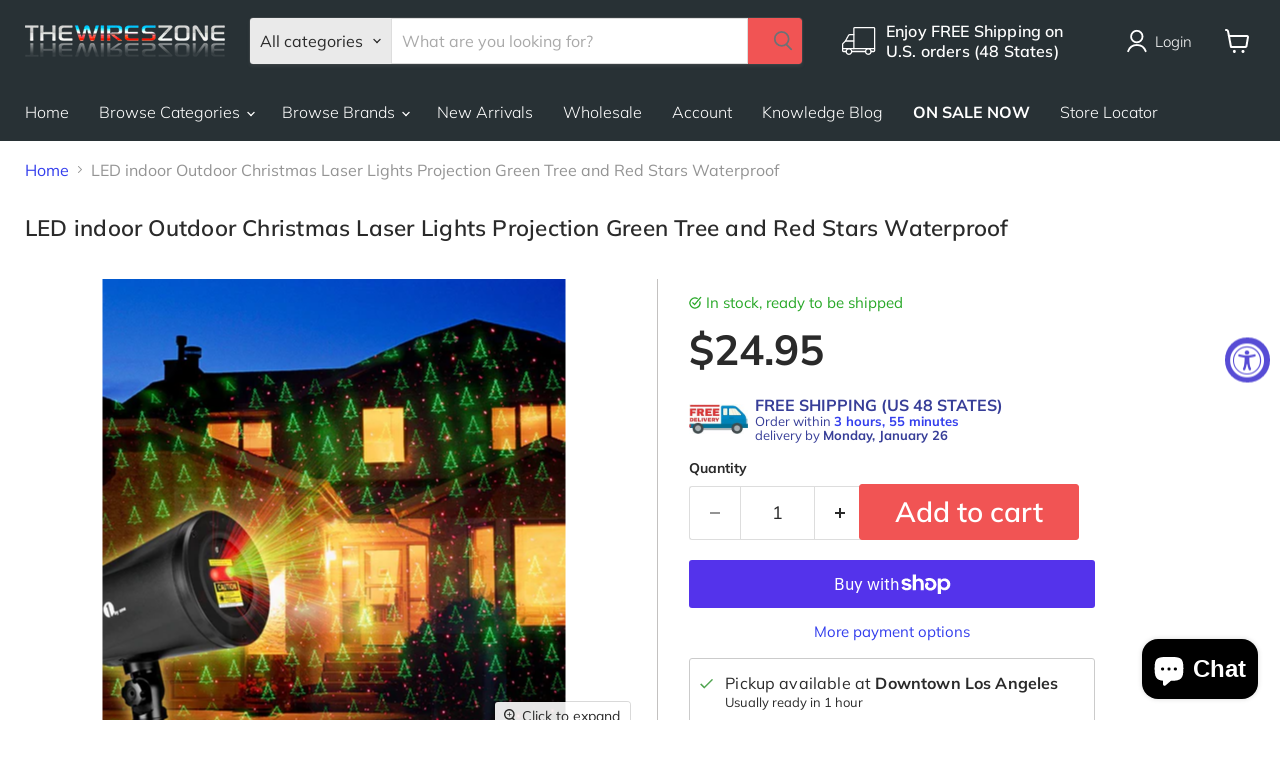

--- FILE ---
content_type: text/html; charset=utf-8
request_url: https://www.thewireszone.com/products/1-by-one-ous00-0817-led-landscape-lights-projection-with-green-tree-and-red-stars
body_size: 61732
content:
<!doctype html>
<html class="no-js no-touch" lang="en">
  <head>
  <script>
    window.Store = window.Store || {};
    window.Store.id = 9121038400;
  </script>
    <meta charset="utf-8">
    <meta http-equiv="x-ua-compatible" content="IE=edge">

    <link rel="preconnect" href="https://cdn.shopify.com">
    <link rel="preconnect" href="https://fonts.shopifycdn.com">
    <link rel="preconnect" href="https://v.shopify.com">
    <link rel="preconnect" href="https://cdn.shopifycloud.com">

    
    <script src="//www.thewireszone.com/cdn/shop/t/57/assets/jquery36.min.js?v=115860211936397945481704132324" defer></script>
    <script src="//www.thewireszone.com/cdn/shop/t/57/assets/select2.min.js?v=49960443923896795481704132324" defer></script>
    <script src="//www.thewireszone.com/cdn/shop/t/57/assets/custom.js?v=92084807877177039071745260614" defer></script>

    <title>LED indoor Outdoor Christmas Laser Light Green Red Waterproof</title>

    
      <meta name="description" content="LED indoor Outdoor Christmas Laser Lights Projection Green Tree and Red Stars Waterproof 1 BY ONE OUS00-0817 Christmas Laser Light is an incredible laser light system that illuminates a huge area with thousands of beautiful, blissful stars. Don&#39;t waste your time and strenuous effort climbing dangerous stairs to put up ">
    

    
  <link rel="shortcut icon" href="//www.thewireszone.com/cdn/shop/files/favicon-wireszone_32x32.png?v=1613693132" type="image/png">


    
      <link rel="canonical" href="https://www.thewireszone.com/products/1-by-one-ous00-0817-led-landscape-lights-projection-with-green-tree-and-red-stars" />
    

    <meta name="viewport" content="width=device-width">

    
    















<meta property="og:site_name" content="The Wires Zone">
<meta property="og:url" content="https://www.thewireszone.com/products/1-by-one-ous00-0817-led-landscape-lights-projection-with-green-tree-and-red-stars">
<meta property="og:title" content="LED indoor Outdoor Christmas Laser Lights Projection Green Tree and Red Stars Waterproof">
<meta property="og:type" content="website">
<meta property="og:description" content="LED indoor Outdoor Christmas Laser Lights Projection Green Tree and Red Stars Waterproof 1 BY ONE OUS00-0817 Christmas Laser Light is an incredible laser light system that illuminates a huge area with thousands of beautiful, blissful stars. Don&#39;t waste your time and strenuous effort climbing dangerous stairs to put up ">




    
    
    

    
    
    <meta
      property="og:image"
      content="https://www.thewireszone.com/cdn/shop/files/816CdQ6WTrL_1200x1200.jpg?v=1728321513"
    />
    <meta
      property="og:image:secure_url"
      content="https://www.thewireszone.com/cdn/shop/files/816CdQ6WTrL_1200x1200.jpg?v=1728321513"
    />
    <meta property="og:image:width" content="1200" />
    <meta property="og:image:height" content="1200" />
    
    
    <meta property="og:image:alt" content="Social media image" />
  









  <meta name="twitter:site" content="@intent/follow?source=followbutton&amp;variant=1.0&amp;screen_name=THEWIRESZONE">








<meta name="twitter:title" content="LED indoor Outdoor Christmas Laser Light Green Red Waterproof">
<meta name="twitter:description" content="LED indoor Outdoor Christmas Laser Lights Projection Green Tree and Red Stars Waterproof 1 BY ONE OUS00-0817 Christmas Laser Light is an incredible laser light system that illuminates a huge area with thousands of beautiful, blissful stars. Don&#39;t waste your time and strenuous effort climbing dangerous stairs to put up ">


    
    
    
      
      
      <meta name="twitter:card" content="summary">
    
    
    <meta
      property="twitter:image"
      content="https://www.thewireszone.com/cdn/shop/files/816CdQ6WTrL_1200x1200_crop_center.jpg?v=1728321513"
    />
    <meta property="twitter:image:width" content="1200" />
    <meta property="twitter:image:height" content="1200" />
    
    
    <meta property="twitter:image:alt" content="Social media image" />
  



    <link rel="preload" href="//www.thewireszone.com/cdn/fonts/muli/muli_n3.eb26389ceb64d8e291e0e54b7062f20e7b222f9d.woff2" as="font" crossorigin="anonymous">
    
  
   

    
    <script>window.performance && window.performance.mark && window.performance.mark('shopify.content_for_header.start');</script><meta name="google-site-verification" content="fBoYxqsSOIYtAUida4dMrvRR0jYa-4n0dgR48UU-kpE">
<meta name="facebook-domain-verification" content="x2cibzvami50zy9ia9066ndl9v0cr3">
<meta id="shopify-digital-wallet" name="shopify-digital-wallet" content="/9121038400/digital_wallets/dialog">
<meta name="shopify-checkout-api-token" content="4d34f99f22e5793129fbd8963fc46b6f">
<meta id="in-context-paypal-metadata" data-shop-id="9121038400" data-venmo-supported="false" data-environment="production" data-locale="en_US" data-paypal-v4="true" data-currency="USD">
<link rel="alternate" hreflang="x-default" href="https://www.thewireszone.com/products/1-by-one-ous00-0817-led-landscape-lights-projection-with-green-tree-and-red-stars">
<link rel="alternate" hreflang="en" href="https://www.thewireszone.com/products/1-by-one-ous00-0817-led-landscape-lights-projection-with-green-tree-and-red-stars">
<link rel="alternate" hreflang="es" href="https://www.thewireszone.com/es/products/1-by-one-ous00-0817-led-landscape-lights-projection-with-green-tree-and-red-stars">
<link rel="alternate" type="application/json+oembed" href="https://www.thewireszone.com/products/1-by-one-ous00-0817-led-landscape-lights-projection-with-green-tree-and-red-stars.oembed">
<script async="async" src="/checkouts/internal/preloads.js?locale=en-US"></script>
<link rel="preconnect" href="https://shop.app" crossorigin="anonymous">
<script async="async" src="https://shop.app/checkouts/internal/preloads.js?locale=en-US&shop_id=9121038400" crossorigin="anonymous"></script>
<script id="apple-pay-shop-capabilities" type="application/json">{"shopId":9121038400,"countryCode":"US","currencyCode":"USD","merchantCapabilities":["supports3DS"],"merchantId":"gid:\/\/shopify\/Shop\/9121038400","merchantName":"The Wires Zone","requiredBillingContactFields":["postalAddress","email","phone"],"requiredShippingContactFields":["postalAddress","email","phone"],"shippingType":"shipping","supportedNetworks":["visa","masterCard","amex","discover","elo","jcb"],"total":{"type":"pending","label":"The Wires Zone","amount":"1.00"},"shopifyPaymentsEnabled":true,"supportsSubscriptions":true}</script>
<script id="shopify-features" type="application/json">{"accessToken":"4d34f99f22e5793129fbd8963fc46b6f","betas":["rich-media-storefront-analytics"],"domain":"www.thewireszone.com","predictiveSearch":true,"shopId":9121038400,"locale":"en"}</script>
<script>var Shopify = Shopify || {};
Shopify.shop = "wireszone.myshopify.com";
Shopify.locale = "en";
Shopify.currency = {"active":"USD","rate":"1.0"};
Shopify.country = "US";
Shopify.theme = {"name":"New Theme (01-01-2023)","id":138505945319,"schema_name":"Empire","schema_version":"9.1.1","theme_store_id":null,"role":"main"};
Shopify.theme.handle = "null";
Shopify.theme.style = {"id":null,"handle":null};
Shopify.cdnHost = "www.thewireszone.com/cdn";
Shopify.routes = Shopify.routes || {};
Shopify.routes.root = "/";</script>
<script type="module">!function(o){(o.Shopify=o.Shopify||{}).modules=!0}(window);</script>
<script>!function(o){function n(){var o=[];function n(){o.push(Array.prototype.slice.apply(arguments))}return n.q=o,n}var t=o.Shopify=o.Shopify||{};t.loadFeatures=n(),t.autoloadFeatures=n()}(window);</script>
<script>
  window.ShopifyPay = window.ShopifyPay || {};
  window.ShopifyPay.apiHost = "shop.app\/pay";
  window.ShopifyPay.redirectState = null;
</script>
<script id="shop-js-analytics" type="application/json">{"pageType":"product"}</script>
<script defer="defer" async type="module" src="//www.thewireszone.com/cdn/shopifycloud/shop-js/modules/v2/client.init-shop-cart-sync_BdyHc3Nr.en.esm.js"></script>
<script defer="defer" async type="module" src="//www.thewireszone.com/cdn/shopifycloud/shop-js/modules/v2/chunk.common_Daul8nwZ.esm.js"></script>
<script type="module">
  await import("//www.thewireszone.com/cdn/shopifycloud/shop-js/modules/v2/client.init-shop-cart-sync_BdyHc3Nr.en.esm.js");
await import("//www.thewireszone.com/cdn/shopifycloud/shop-js/modules/v2/chunk.common_Daul8nwZ.esm.js");

  window.Shopify.SignInWithShop?.initShopCartSync?.({"fedCMEnabled":true,"windoidEnabled":true});

</script>
<script defer="defer" async type="module" src="//www.thewireszone.com/cdn/shopifycloud/shop-js/modules/v2/client.payment-terms_MV4M3zvL.en.esm.js"></script>
<script defer="defer" async type="module" src="//www.thewireszone.com/cdn/shopifycloud/shop-js/modules/v2/chunk.common_Daul8nwZ.esm.js"></script>
<script defer="defer" async type="module" src="//www.thewireszone.com/cdn/shopifycloud/shop-js/modules/v2/chunk.modal_CQq8HTM6.esm.js"></script>
<script type="module">
  await import("//www.thewireszone.com/cdn/shopifycloud/shop-js/modules/v2/client.payment-terms_MV4M3zvL.en.esm.js");
await import("//www.thewireszone.com/cdn/shopifycloud/shop-js/modules/v2/chunk.common_Daul8nwZ.esm.js");
await import("//www.thewireszone.com/cdn/shopifycloud/shop-js/modules/v2/chunk.modal_CQq8HTM6.esm.js");

  
</script>
<script>
  window.Shopify = window.Shopify || {};
  if (!window.Shopify.featureAssets) window.Shopify.featureAssets = {};
  window.Shopify.featureAssets['shop-js'] = {"shop-cart-sync":["modules/v2/client.shop-cart-sync_QYOiDySF.en.esm.js","modules/v2/chunk.common_Daul8nwZ.esm.js"],"init-fed-cm":["modules/v2/client.init-fed-cm_DchLp9rc.en.esm.js","modules/v2/chunk.common_Daul8nwZ.esm.js"],"shop-button":["modules/v2/client.shop-button_OV7bAJc5.en.esm.js","modules/v2/chunk.common_Daul8nwZ.esm.js"],"init-windoid":["modules/v2/client.init-windoid_DwxFKQ8e.en.esm.js","modules/v2/chunk.common_Daul8nwZ.esm.js"],"shop-cash-offers":["modules/v2/client.shop-cash-offers_DWtL6Bq3.en.esm.js","modules/v2/chunk.common_Daul8nwZ.esm.js","modules/v2/chunk.modal_CQq8HTM6.esm.js"],"shop-toast-manager":["modules/v2/client.shop-toast-manager_CX9r1SjA.en.esm.js","modules/v2/chunk.common_Daul8nwZ.esm.js"],"init-shop-email-lookup-coordinator":["modules/v2/client.init-shop-email-lookup-coordinator_UhKnw74l.en.esm.js","modules/v2/chunk.common_Daul8nwZ.esm.js"],"pay-button":["modules/v2/client.pay-button_DzxNnLDY.en.esm.js","modules/v2/chunk.common_Daul8nwZ.esm.js"],"avatar":["modules/v2/client.avatar_BTnouDA3.en.esm.js"],"init-shop-cart-sync":["modules/v2/client.init-shop-cart-sync_BdyHc3Nr.en.esm.js","modules/v2/chunk.common_Daul8nwZ.esm.js"],"shop-login-button":["modules/v2/client.shop-login-button_D8B466_1.en.esm.js","modules/v2/chunk.common_Daul8nwZ.esm.js","modules/v2/chunk.modal_CQq8HTM6.esm.js"],"init-customer-accounts-sign-up":["modules/v2/client.init-customer-accounts-sign-up_C8fpPm4i.en.esm.js","modules/v2/client.shop-login-button_D8B466_1.en.esm.js","modules/v2/chunk.common_Daul8nwZ.esm.js","modules/v2/chunk.modal_CQq8HTM6.esm.js"],"init-shop-for-new-customer-accounts":["modules/v2/client.init-shop-for-new-customer-accounts_CVTO0Ztu.en.esm.js","modules/v2/client.shop-login-button_D8B466_1.en.esm.js","modules/v2/chunk.common_Daul8nwZ.esm.js","modules/v2/chunk.modal_CQq8HTM6.esm.js"],"init-customer-accounts":["modules/v2/client.init-customer-accounts_dRgKMfrE.en.esm.js","modules/v2/client.shop-login-button_D8B466_1.en.esm.js","modules/v2/chunk.common_Daul8nwZ.esm.js","modules/v2/chunk.modal_CQq8HTM6.esm.js"],"shop-follow-button":["modules/v2/client.shop-follow-button_CkZpjEct.en.esm.js","modules/v2/chunk.common_Daul8nwZ.esm.js","modules/v2/chunk.modal_CQq8HTM6.esm.js"],"lead-capture":["modules/v2/client.lead-capture_BntHBhfp.en.esm.js","modules/v2/chunk.common_Daul8nwZ.esm.js","modules/v2/chunk.modal_CQq8HTM6.esm.js"],"checkout-modal":["modules/v2/client.checkout-modal_CfxcYbTm.en.esm.js","modules/v2/chunk.common_Daul8nwZ.esm.js","modules/v2/chunk.modal_CQq8HTM6.esm.js"],"shop-login":["modules/v2/client.shop-login_Da4GZ2H6.en.esm.js","modules/v2/chunk.common_Daul8nwZ.esm.js","modules/v2/chunk.modal_CQq8HTM6.esm.js"],"payment-terms":["modules/v2/client.payment-terms_MV4M3zvL.en.esm.js","modules/v2/chunk.common_Daul8nwZ.esm.js","modules/v2/chunk.modal_CQq8HTM6.esm.js"]};
</script>
<script>(function() {
  var isLoaded = false;
  function asyncLoad() {
    if (isLoaded) return;
    isLoaded = true;
    var urls = ["https:\/\/deliverytimer.herokuapp.com\/deliverrytimer.js?shop=wireszone.myshopify.com","https:\/\/stores.enzuzo.com\/apps\/enzuzo\/static\/js\/__enzuzo-cookiebar.js?uuid=8ca3a9d2-e867-11ed-ba38-cb1d303fa7f3\u0026shop=wireszone.myshopify.com","https:\/\/sfdr.co\/sfdr.js?sid=35898\u0026shop=wireszone.myshopify.com","https:\/\/ouiteo-assets-legacy.s3.us-east-2.amazonaws.com\/static\/cdn_assets\/ingest_pl_script.js?v=1\u0026shop=wireszone.myshopify.com\u0026shop=wireszone.myshopify.com"];
    for (var i = 0; i < urls.length; i++) {
      var s = document.createElement('script');
      s.type = 'text/javascript';
      s.async = true;
      s.src = urls[i];
      var x = document.getElementsByTagName('script')[0];
      x.parentNode.insertBefore(s, x);
    }
  };
  if(window.attachEvent) {
    window.attachEvent('onload', asyncLoad);
  } else {
    window.addEventListener('load', asyncLoad, false);
  }
})();</script>
<script id="__st">var __st={"a":9121038400,"offset":-28800,"reqid":"b1e19d05-8b90-4bd6-b69f-39302bde184b-1769018682","pageurl":"www.thewireszone.com\/products\/1-by-one-ous00-0817-led-landscape-lights-projection-with-green-tree-and-red-stars","u":"0f042ff1f96f","p":"product","rtyp":"product","rid":6625302053054};</script>
<script>window.ShopifyPaypalV4VisibilityTracking = true;</script>
<script id="captcha-bootstrap">!function(){'use strict';const t='contact',e='account',n='new_comment',o=[[t,t],['blogs',n],['comments',n],[t,'customer']],c=[[e,'customer_login'],[e,'guest_login'],[e,'recover_customer_password'],[e,'create_customer']],r=t=>t.map((([t,e])=>`form[action*='/${t}']:not([data-nocaptcha='true']) input[name='form_type'][value='${e}']`)).join(','),a=t=>()=>t?[...document.querySelectorAll(t)].map((t=>t.form)):[];function s(){const t=[...o],e=r(t);return a(e)}const i='password',u='form_key',d=['recaptcha-v3-token','g-recaptcha-response','h-captcha-response',i],f=()=>{try{return window.sessionStorage}catch{return}},m='__shopify_v',_=t=>t.elements[u];function p(t,e,n=!1){try{const o=window.sessionStorage,c=JSON.parse(o.getItem(e)),{data:r}=function(t){const{data:e,action:n}=t;return t[m]||n?{data:e,action:n}:{data:t,action:n}}(c);for(const[e,n]of Object.entries(r))t.elements[e]&&(t.elements[e].value=n);n&&o.removeItem(e)}catch(o){console.error('form repopulation failed',{error:o})}}const l='form_type',E='cptcha';function T(t){t.dataset[E]=!0}const w=window,h=w.document,L='Shopify',v='ce_forms',y='captcha';let A=!1;((t,e)=>{const n=(g='f06e6c50-85a8-45c8-87d0-21a2b65856fe',I='https://cdn.shopify.com/shopifycloud/storefront-forms-hcaptcha/ce_storefront_forms_captcha_hcaptcha.v1.5.2.iife.js',D={infoText:'Protected by hCaptcha',privacyText:'Privacy',termsText:'Terms'},(t,e,n)=>{const o=w[L][v],c=o.bindForm;if(c)return c(t,g,e,D).then(n);var r;o.q.push([[t,g,e,D],n]),r=I,A||(h.body.append(Object.assign(h.createElement('script'),{id:'captcha-provider',async:!0,src:r})),A=!0)});var g,I,D;w[L]=w[L]||{},w[L][v]=w[L][v]||{},w[L][v].q=[],w[L][y]=w[L][y]||{},w[L][y].protect=function(t,e){n(t,void 0,e),T(t)},Object.freeze(w[L][y]),function(t,e,n,w,h,L){const[v,y,A,g]=function(t,e,n){const i=e?o:[],u=t?c:[],d=[...i,...u],f=r(d),m=r(i),_=r(d.filter((([t,e])=>n.includes(e))));return[a(f),a(m),a(_),s()]}(w,h,L),I=t=>{const e=t.target;return e instanceof HTMLFormElement?e:e&&e.form},D=t=>v().includes(t);t.addEventListener('submit',(t=>{const e=I(t);if(!e)return;const n=D(e)&&!e.dataset.hcaptchaBound&&!e.dataset.recaptchaBound,o=_(e),c=g().includes(e)&&(!o||!o.value);(n||c)&&t.preventDefault(),c&&!n&&(function(t){try{if(!f())return;!function(t){const e=f();if(!e)return;const n=_(t);if(!n)return;const o=n.value;o&&e.removeItem(o)}(t);const e=Array.from(Array(32),(()=>Math.random().toString(36)[2])).join('');!function(t,e){_(t)||t.append(Object.assign(document.createElement('input'),{type:'hidden',name:u})),t.elements[u].value=e}(t,e),function(t,e){const n=f();if(!n)return;const o=[...t.querySelectorAll(`input[type='${i}']`)].map((({name:t})=>t)),c=[...d,...o],r={};for(const[a,s]of new FormData(t).entries())c.includes(a)||(r[a]=s);n.setItem(e,JSON.stringify({[m]:1,action:t.action,data:r}))}(t,e)}catch(e){console.error('failed to persist form',e)}}(e),e.submit())}));const S=(t,e)=>{t&&!t.dataset[E]&&(n(t,e.some((e=>e===t))),T(t))};for(const o of['focusin','change'])t.addEventListener(o,(t=>{const e=I(t);D(e)&&S(e,y())}));const B=e.get('form_key'),M=e.get(l),P=B&&M;t.addEventListener('DOMContentLoaded',(()=>{const t=y();if(P)for(const e of t)e.elements[l].value===M&&p(e,B);[...new Set([...A(),...v().filter((t=>'true'===t.dataset.shopifyCaptcha))])].forEach((e=>S(e,t)))}))}(h,new URLSearchParams(w.location.search),n,t,e,['guest_login'])})(!0,!0)}();</script>
<script integrity="sha256-4kQ18oKyAcykRKYeNunJcIwy7WH5gtpwJnB7kiuLZ1E=" data-source-attribution="shopify.loadfeatures" defer="defer" src="//www.thewireszone.com/cdn/shopifycloud/storefront/assets/storefront/load_feature-a0a9edcb.js" crossorigin="anonymous"></script>
<script crossorigin="anonymous" defer="defer" src="//www.thewireszone.com/cdn/shopifycloud/storefront/assets/shopify_pay/storefront-65b4c6d7.js?v=20250812"></script>
<script data-source-attribution="shopify.dynamic_checkout.dynamic.init">var Shopify=Shopify||{};Shopify.PaymentButton=Shopify.PaymentButton||{isStorefrontPortableWallets:!0,init:function(){window.Shopify.PaymentButton.init=function(){};var t=document.createElement("script");t.src="https://www.thewireszone.com/cdn/shopifycloud/portable-wallets/latest/portable-wallets.en.js",t.type="module",document.head.appendChild(t)}};
</script>
<script data-source-attribution="shopify.dynamic_checkout.buyer_consent">
  function portableWalletsHideBuyerConsent(e){var t=document.getElementById("shopify-buyer-consent"),n=document.getElementById("shopify-subscription-policy-button");t&&n&&(t.classList.add("hidden"),t.setAttribute("aria-hidden","true"),n.removeEventListener("click",e))}function portableWalletsShowBuyerConsent(e){var t=document.getElementById("shopify-buyer-consent"),n=document.getElementById("shopify-subscription-policy-button");t&&n&&(t.classList.remove("hidden"),t.removeAttribute("aria-hidden"),n.addEventListener("click",e))}window.Shopify?.PaymentButton&&(window.Shopify.PaymentButton.hideBuyerConsent=portableWalletsHideBuyerConsent,window.Shopify.PaymentButton.showBuyerConsent=portableWalletsShowBuyerConsent);
</script>
<script>
  function portableWalletsCleanup(e){e&&e.src&&console.error("Failed to load portable wallets script "+e.src);var t=document.querySelectorAll("shopify-accelerated-checkout .shopify-payment-button__skeleton, shopify-accelerated-checkout-cart .wallet-cart-button__skeleton"),e=document.getElementById("shopify-buyer-consent");for(let e=0;e<t.length;e++)t[e].remove();e&&e.remove()}function portableWalletsNotLoadedAsModule(e){e instanceof ErrorEvent&&"string"==typeof e.message&&e.message.includes("import.meta")&&"string"==typeof e.filename&&e.filename.includes("portable-wallets")&&(window.removeEventListener("error",portableWalletsNotLoadedAsModule),window.Shopify.PaymentButton.failedToLoad=e,"loading"===document.readyState?document.addEventListener("DOMContentLoaded",window.Shopify.PaymentButton.init):window.Shopify.PaymentButton.init())}window.addEventListener("error",portableWalletsNotLoadedAsModule);
</script>

<script type="module" src="https://www.thewireszone.com/cdn/shopifycloud/portable-wallets/latest/portable-wallets.en.js" onError="portableWalletsCleanup(this)" crossorigin="anonymous"></script>
<script nomodule>
  document.addEventListener("DOMContentLoaded", portableWalletsCleanup);
</script>

<link id="shopify-accelerated-checkout-styles" rel="stylesheet" media="screen" href="https://www.thewireszone.com/cdn/shopifycloud/portable-wallets/latest/accelerated-checkout-backwards-compat.css" crossorigin="anonymous">
<style id="shopify-accelerated-checkout-cart">
        #shopify-buyer-consent {
  margin-top: 1em;
  display: inline-block;
  width: 100%;
}

#shopify-buyer-consent.hidden {
  display: none;
}

#shopify-subscription-policy-button {
  background: none;
  border: none;
  padding: 0;
  text-decoration: underline;
  font-size: inherit;
  cursor: pointer;
}

#shopify-subscription-policy-button::before {
  box-shadow: none;
}

      </style>

<script>window.performance && window.performance.mark && window.performance.mark('shopify.content_for_header.end');</script><script id="shop-promise-product" type="application/json">
  {
    "productId": "6625302053054",
    "variantId": "39548848537790"
  }
</script>
<script id="shop-promise-features" type="application/json">
  {
    "supportedPromiseBrands": ["buy_with_prime"],
    "f_b9ba94d16a7d18ccd91d68be01e37df6": false,
    "f_85e460659f2e1fdd04f763b1587427a4": false
  }
</script>
<script fetchpriority="high" defer="defer" src="https://www.thewireszone.com/cdn/shopifycloud/shop-promise-pdp/prod/shop_promise_pdp.js?v=1" data-source-attribution="shopify.shop-promise-pdp" crossorigin="anonymous"></script>
<link rel="preload" href="https://static-na.payments-amazon.com/checkout.js" as="script">


    <link href="//www.thewireszone.com/cdn/shop/t/57/assets/theme.css?v=24171917592004047651768865706" rel="stylesheet" type="text/css" media="all" />
    <link href="//www.thewireszone.com/cdn/shop/t/57/assets/custom.css?v=173590232395254767021768340519" rel="stylesheet" type="text/css" media="all" />


  
    
    <script>
      window.Theme = window.Theme || {};
      window.Theme.version = '9.1.1';
      window.Theme.name = 'Empire';
      window.Theme.routes = {
        "root_url": "/",
        "account_url": "/account",
        "account_login_url": "/account/login",
        "account_logout_url": "/account/logout",
        "account_register_url": "/account/register",
        "account_addresses_url": "/account/addresses",
        "collections_url": "/collections",
        "all_products_collection_url": "/collections/all",
        "search_url": "/search",
        "predictive_search_url": "/search/suggest",
        "cart_url": "/cart",
        "cart_add_url": "/cart/add",
        "cart_change_url": "/cart/change",
        "cart_clear_url": "/cart/clear",
        "product_recommendations_url": "/recommendations/products",
      };
    </script>
    

  <script src='https://areviewsapp.com/js_codes/collection_rating.js' defer></script>
  
  <script>(function(w,d,t,r,u){var f,n,i;w[u]=w[u]||[],f=function(){var o={ti:"97106325", enableAutoSpaTracking: true};o.q=w[u],w[u]=new UET(o),w[u].push("pageLoad")},n=d.createElement(t),n.src=r,n.async=1,n.onload=n.onreadystatechange=function(){var s=this.readyState;s&&s!=="loaded"&&s!=="complete"||(f(),n.onload=n.onreadystatechange=null)},i=d.getElementsByTagName(t)[0],i.parentNode.insertBefore(n,i)})(window,document,"script","//bat.bing.com/bat.js","uetq");</script>

<!-- BEGIN app block: shopify://apps/tipo-related-products/blocks/app-embed/75cf2d86-3988-45e7-8f28-ada23c99704f --><script type="text/javascript">
  
    
    
    var Globo = Globo || {};
    window.Globo.RelatedProducts = window.Globo.RelatedProducts || {}; window.moneyFormat = "${{amount}}"; window.shopCurrency = "USD";
    window.globoRelatedProductsConfig = {
      __webpack_public_path__ : "https://cdn.shopify.com/extensions/019a6293-eea2-75db-9d64-cc7878a1288f/related-test-cli3-121/assets/", apiUrl: "https://related-products.globo.io/api", alternateApiUrl: "https://related-products.globo.io",
      shop: "wireszone.myshopify.com", domain: "www.thewireszone.com",themeOs20: true, page: 'product',
      customer:null,
      urls:  { search: "\/search", collection: "\/collections" },
      translation: {"add_to_cart":"Add to cart","added_to_cart":"Added to cart","add_selected_to_cart":"Add selected to cart","added_selected_to_cart":"Added selected to cart","sale":"Sale","total_price":"Total price:","this_item":"This item:","sold_out":"Sold out"},
      settings: {"hidewatermark":false,"redirect":true,"new_tab":true,"image_ratio":"300:200","hidden_tags":null,"exclude_tags":"No Cart","hidden_collections":null,"carousel_autoplay":true,"carousel_disable_in_mobile":false,"carousel_items":5,"hideprice":false,"discount":{"enable":false,"condition":"any","type":"percentage","value":10},"sold_out":false,"carousel_loop":true,"carousel_rtl":false,"visible_tags":null},
      boughtTogetherIds: {},
      trendingProducts: [3839167201344,5244295610533,3838910988352,8602663944423,8867917725927,9068754567399,6131883147454,9141228863719,3839802802240,3839802146880,6131960316094,8299627184359,3839131615296,9419521294567,8344139071719,4307616596032,8448211517671,7467994284263,5470154883237,8255434359015,8269254394087,3839463194688,6935530832062,4414129602624,5846676570277,8332883132647,9282085978343,9282121662695,8112921215207,4414129242176,5390916059301,8255456706791,3839448350784,7990992666855,8835094905063,4345303990336,8084986069223,3839166906432,3839345852480,3839167496256,3839166709824,9157275418855,8838473711847,3839044288576,6539887837374,3839035637824,7493330501863,9052776005863,8867840262375,5449180151973],
      productBoughtTogether: {"type":"product_bought_together","enable":true,"title":{"text":"You May Also Need","color":"#2a2a2a","fontSize":"25","align":"left"},"subtitle":{"text":null,"color":"#2a2a2a","fontSize":"18"},"limit":8,"maxWidth":1500,"conditions":[{"id":"bought_together","status":0},{"id":"manual","status":1},{"id":"vendor","type":"same","status":0},{"id":"type","type":"same","status":0},{"id":"collection","type":"same","status":0},{"id":"tags","type":"same","status":0},{"id":"global","status":0}],"template":{"id":"1","elements":["price","addToCartBtn","variantSelector","saleLabel",null],"productTitle":{"fontSize":"15","color":"#373e98"},"productPrice":{"fontSize":"14","color":"#2a2a2a"},"productOldPrice":{"fontSize":"14","color":"#949494"},"button":{"fontSize":"14","color":"#2a2a2a","backgroundColor":"#fee36e"},"saleLabel":{"color":"#ffffff","backgroundColor":"#de0101"},"this_item":true,"selected":true,"customCarousel":{"large":8,"small":4,"tablet":3,"mobile":"2"}},"random":false,"discount":true},
      productRelated: {"type":"product_related","enable":true,"title":{"text":"Similar Items in This Category","color":"#2a2a2a","fontSize":"20","align":"left"},"subtitle":{"text":null,"color":"#2a2a2a","fontSize":"20"},"limit":20,"maxWidth":1500,"conditions":[{"id":"type","type":"same","status":1},{"id":"manual","status":0},{"id":"bought_together","status":0},{"id":"vendor","type":"same","status":0},{"id":"collection","type":"manual","status":0,"rules":null},{"id":"tags","type":"manual","status":0,"rules":null},{"id":"global","status":0}],"template":{"id":"1","elements":["price","variantSelector","saleLabel","customCarousel","addToCartBtn"],"productTitle":{"fontSize":"14","color":"#373e98"},"productPrice":{"fontSize":"14","color":"#2a2a2a"},"productOldPrice":{"fontSize":"14","color":"#949494"},"button":{"fontSize":"16","color":"#2a2a2a","backgroundColor":"#fee36e"},"saleLabel":{"color":"#ffffff","backgroundColor":"#de0101"},"this_item":false,"selected":false,"customCarousel":{"large":8,"small":"4","tablet":"3","mobile":"2"}},"random":false,"discount":false},
      cart: {"type":"cart","enable":true,"title":{"text":"What else do you need?","color":"#2a2a2a","fontSize":"25","align":"left"},"subtitle":{"text":null,"color":"#2a2a2a","fontSize":"18"},"limit":"8","maxWidth":1500,"conditions":[{"id":"manual","status":1},{"id":"bought_together","status":0},{"id":"tags","type":"same","status":0,"rules":null},{"id":"global","status":0}],"template":{"id":"2","elements":["price","addToCartBtn","variantSelector","saleLabel"],"productTitle":{"fontSize":"15","color":"#373e98"},"productPrice":{"fontSize":"14","color":"#2a2a2a"},"productOldPrice":{"fontSize":"14","color":"#949494"},"button":{"fontSize":"14","color":"#2a2a2a","backgroundColor":"#fee36e"},"saleLabel":{"color":"#ffffff","backgroundColor":"#de0101"},"this_item":true,"selected":true,"customCarousel":{"large":8,"tablet":3,"small":4,"mobile":2}},"random":false,"discount":false},
      basis_collection_handle: 'globo_basis_collection',
      widgets: [{"id":5142,"title":{"trans":[],"text":"Similar Items","color":"#df0b36","fontSize":"20","align":"center"},"subtitle":{"trans":[],"text":null,"color":"#000000","fontSize":"14"},"when":null,"conditions":{"type":["tag"],"condition":null},"template":{"id":"1","elements":["price","addToCartBtn","variantSelector","saleLabel","customCarousel"],"productTitle":{"fontSize":"14","color":"#0064c8"},"productPrice":{"fontSize":"14","color":"#1c1d1d"},"productOldPrice":{"fontSize":"14","color":"#1c1d1d"},"button":{"fontSize":"14","color":"#ffffff","backgroundColor":"#e32c2b"},"saleLabel":{"color":"#ffffff","backgroundColor":"#f04f36"},"selected":true,"this_item":true,"customCarousel":{"large":"5","small":"4","tablet":"3","mobile":"2"}},"positions":["product_bottom"],"maxWidth":1170,"limit":4,"random":0,"discount":0,"sort":0,"enable":0,"type":"widget"},{"id":5127,"title":{"trans":[],"text":"Your Recent Viewed Items","color":"#33333d","fontSize":"26","align":"center"},"subtitle":{"trans":[],"text":null,"color":"#33333d","fontSize":"14"},"when":null,"conditions":{"type":["recently"],"condition":null},"template":{"id":"1","elements":["price","addToCartBtn","variantSelector","saleLabel","customCarousel"],"productTitle":{"fontSize":"14","color":"#33333d"},"productPrice":{"fontSize":"14","color":"#33333d"},"productOldPrice":{"fontSize":"14","color":"#949494"},"button":{"fontSize":"16","color":"#ffffff","backgroundColor":"#f14c4b"},"saleLabel":{"color":"#ffffff","backgroundColor":"#de0101"},"selected":true,"this_item":true,"customCarousel":{"large":8,"small":4,"tablet":3,"mobile":2}},"positions":["search_bottom"],"maxWidth":1500,"limit":8,"random":0,"discount":0,"sort":1,"enable":0,"type":"widget"}],
      offers: [],
      view_name: 'globo.alsobought', cart_properties_name: '_bundle', upsell_properties_name: '_upsell_bundle',
      discounted_ids: [],discount_min_amount: 0,offerdiscounted_ids: [],offerdiscount_min_amount: 0,data: { ids: ["6625302053054"],handles: ["1-by-one-ous00-0817-led-landscape-lights-projection-with-green-tree-and-red-stars"], title : "LED indoor Outdoor Christmas Laser Lights Projection Green Tree and Red Stars Waterproof", vendors: ["1byone"], types: ["Tools and Home\/Office Improvement"], tags: ["ELectronics \/ Portable Electronics","Holiday Decorations","Product Type_Holiday Decorations","Tools and Home\/Office Improvement: Small Appliances"], collections: [] },
        
        product: {id: "6625302053054", title: "LED indoor Outdoor Christmas Laser Lights Projection Green Tree and Red Stars Waterproof", handle: "1-by-one-ous00-0817-led-landscape-lights-projection-with-green-tree-and-red-stars", price: 2495, compare_at_price: 0, images: ["//www.thewireszone.com/cdn/shop/files/816CdQ6WTrL.jpg?v=1728321513"], variants: [{"id":39548848537790,"title":"Default Title","option1":"Default Title","option2":null,"option3":null,"sku":"1BY-LED-BLACK","requires_shipping":true,"taxable":true,"featured_image":null,"available":true,"name":"LED indoor Outdoor Christmas Laser Lights Projection Green Tree and Red Stars Waterproof","public_title":null,"options":["Default Title"],"price":2495,"weight":984,"compare_at_price":0,"inventory_management":"shopify","barcode":"6970323139517","requires_selling_plan":false,"selling_plan_allocations":[]}], available: true, vendor: "1byone", product_type: "Tools and Home\/Office Improvement", tags: ["ELectronics \/ Portable Electronics","Holiday Decorations","Product Type_Holiday Decorations","Tools and Home\/Office Improvement: Small Appliances"], published_at:"2021-04-16 08:44:05 -0700"},cartdata:{ ids: [],handles: [], vendors: [], types: [], tags: [], collections: [] },upselldatas:{},cartitems:[],cartitemhandles: [],manualCollectionsDatas: {},layouts: [],
      no_image_url: "https://cdn.shopify.com/s/images/admin/no-image-large.gif",
      manualRecommendations:[], manualVendors:[], manualTags:[], manualProductTypes:[], manualCollections:[],
      app_version : 2,
      collection_handle: "", curPlan :  "PROFESSIONAL" ,
    }; globoRelatedProductsConfig.settings.hidewatermark= true;
     globoRelatedProductsConfig.manualCollections = {"4-speakers":["4-speakers"],"4-x-6-speakers":["4-x-6-speakers"],"double-din-car-stereos":["double-din-car-stereos"],"multimedia-car-stereos":["multimedia-car-stereos"],"single-din-car-stereos":["single-din-car-stereos"],"3-1-2-speakers":["3-1-2-speakers"],"5-x-7-6-x-8-speakers":["5-x-7-6-x-8-speakers"],"5-1-4-speakers":["5-1-4-speakers"],"6-x-9-speakers":["6-x-9-speakers"],"6-1-2-6-3-4-speakers":["6-1-2-6-3-4-speakers"],"component-speaker-systems":["component-speaker-systems"],"8-speakers-1":["8-speakers-1"],"10-car-subwoofers":["10-car-subwoofers"],"12-car-subwoofers":["12-car-subwoofers"],"15-car-subwoofers":["15-car-subwoofers"],"6-1-2-car-subwoofers":["6-1-2-car-subwoofers"],"8-car-subwoofers":["8-car-subwoofers"],"sound-dampening-material":["sound-dampening-material"],"2-channel-amplifiers":["2-channel-amplifiers"],"4-channel-amplifiers":["4-channel-amplifiers"],"5-channel-amplifiers":["5-channel-amplifiers"],"monoblock-amplifiers":["monoblock-amplifiers"],"rca-cables-interconnect":["rca-cables-interconnect"],"circuit-breakers":["circuit-breakers"],"sound-processors":["sound-processors"],"power-ground-cables":["power-ground-cables"],"speaker-wires-1":["speaker-wires-1"],"speaker-wires":["speaker-wires-1"],"amplifier-bass-level-remotes":["amplifier-bass-level-remotes"],"primary-wires":["primary-wires"],"speed-wires":["speed-wires"],"capacitors":["capacitors"],"car-subwoofer-speaker-grilles":["car-subwoofer-speaker-grilles"],"butt-connectors":["butt-connectors"],"crimp-caps":["crimp-caps"],"ground-terminals":["ground-terminals"],"quick-disconnect-connectors":["quick-disconnect-connectors"],"rca-connectors-adapters":["rca-connectors-adapters"],"relays-switches":["relays-switches"],"ring-terminals":["ring-terminals"],"spade-terminals":["spade-terminals"],"t-tap-connectors":["t-tap-connectors"],"wire-adapters-converters":["wire-adapters-converters"],"diodes":["diodes"],"distribution-blocks":["distribution-blocks"],"agc-fuses":["agc-fuses"],"agu-fuses":["agu-fuses"],"anl-fuses":["anl-fuses"],"atc-fuses":["atc-fuses"],"maxi-fuses":["maxi-fuses"],"mini-anl-fuses":["mini-anl-fuses"],"mini-atm-fuses":["mini-atm-fuses"],"mini-low-profile-fuses":["mini-low-profile-fuses"],"line-output-converters-high-to-low":["line-output-converters-high-to-low"],"noise-filters":["noise-filters"],"cable-clamps":["cable-clamps"],"grommets":["grommets"],"panel-clip-removal-tools":["panel-clip-removal-tools"],"radio-removal-tools":["radio-removal-tools"],"screws":["screws"],"strippers-crimpers-cutters":["strippers-crimpers-cutters"],"tapes-adhesives":["tapes-adhesives"],"testers":["testers"],"zip-ties":["zip-ties"],"speaker-baffles":["speaker-baffles"],"nvr-systems":["nvr-systems"],"ip-cameras":["ip-cameras"],"small-appliances":["small-appliances"],"cat6-cables":["cat6-cables"],"cat5-cables":["cat5-cables"],"cat6-outdoor-direct-burial-cables":["cat6-outdoor-direct-burial-cables"],"cat5-outdoor-direct-burial-cables":["cat5-outdoor-direct-burial-cables"],"equalizers":["equalizers"],"replacement-antennas":["replacement-antennas"],"amplifier-wiring-kits":["amplifier-wiring-kits"],"car-alarm-with-2-way-paging":["car-alarm-with-2-way-paging"],"keyless-entry-1-way-systems":["keyless-entry-1-way-systems"],"remote-start-systems":["remote-start-systems"],"home-subwoofers":["home-subwoofers"],"outdoor-speakers-1":["outdoor-speakers","outdoor-speakers-1"],"outdoor-speakers":["outdoor-speakers","outdoor-speakers-1"],"in-ceiling-speakers":["in-ceiling-speakers"],"in-wall-speakers":["in-wall-speakers"],"powersports-speakers":["powersports-speakers"],"atv-speakers":["atv-speakers"],"motorcycle-fairings-dash-kits":["motorcycle-fairings-dash-kits"],"powersports-accessories":["powersports-accessories"],"motorcycle-audio-installation-accessories":["motorcycle-fairings-dash-kits","motorcycle-audio-installation-accessories"],"double-din-dash-kits":["double-din-dash-kits","double-din-car-stereos"],"single-din-dash-kits":["single-din-dash-kits","single-din-car-stereos"],"av-receivers-amplifiers":["av-receivers-amplifiers"],"actuators-door-poppers":["actuators-door-poppers"],"poe-switches":["poe-switches"],"non-poe-switches":["non-poe-switches"],"wall-plates":["wall-plates"],"rock-speakers":["rock-speakers"],"parking-sensor-backup-systems":["parking-sensor-backup-systems"],"outdoor-landscape-wire-direct-burial":["outdoor-landscape-wire-direct-burial"],"tubings":["tubings"],"subwoofer-enclosures":["subwoofer-enclosures"],"replacement-headlight-bulbs":["replacement-headlight-bulbs"],"power-management":["power-management"],"car-wiring-harnesses-interfaces":["car-wiring-harnesses-interfaces"],"dash-kits":["metra-dash-kits","dash-kits"],"mounting-brackets":["mounting-brackets"],"voltage-monitoring-systems":["voltage-monitoring-systems"],"motorcycle-speakers":["motorcycle-speakers"],"complete-systems":["mb-quart-complete-systems","complete-systems"],"battery-terminals":["battery-terminals"],"extension-cords-power-strips":["extension-cords-power-strips"],"security-cables":["security-cables"],"speaker-adapters":["metra-speaker-adapter","speaker-adapters"],"license-plate-cameras":["license-plate-cameras"],"oem-replacement-cameras":["oem-replacement-cameras"],"commercial-cameras":["commercial-cameras"],"antenna-adapters":["antenna-adapters"],"wiper-blades":["wiper-blades"],"fm-modulators":["fm-modulators"],"bluetooth-speakers":["bluetooth-speakers"],"headphones":["headphones-1","headphones"],"portable-radios-cd-players":["portable-radios-cd-players"],"car-holders":["car-holders"],"cases-covers":["cases-covers"],"chargers-data-cables":["chargers-data-cables"],"connectors-and-adapters":["connectors-and-adapters"],"ac-dc-power-supplies":["ac-dc-power-supplies"],"crimpers-cutters-strippers":["crimpers-cutters-strippers"],"keystone-jack-inserts":["keystone-jack-inserts-1","keystone-jack-inserts"],"audio-extenders":["audio-extenders"],"hdmi-extenders":["hdmi-extenders"],"patch-cables":["patch-cables"],"digital-recording-sytems":["digital-recording-sytems"],"surveillance-hard-drive":["surveillance-hard-drive"],"smoke-alarms":["smoke-alarms"],"alarm-contacts":["alarm-contacts"],"siamese-cables":["siamese-cables"],"powersports-amplifiers":["powersports-amplifiers"],"powersports-subwoofers":["powersports-subwoofers"],"patch-panels":["patch-panels"],"8-speakers":["8-speakers"],"6-1-2-speakers":["6-1-2-speakers"],"5-1-4-speakers-1":["5-1-4-speakers-1"],"marine-amplifiers":["mb-quart-amplifiers","marine-amplifiers"],"battery-boxes":["battery-boxes"],"battery-isolators-relays":["battery-isolators-relays"],"battery-terminal-posts":["battery-terminal-posts"],"booster-jumper-cables":["booster-jumper-cables"],"car-batteries-power-cells":["car-batteries-power-cells"],"marine-stereo-covers":["marine-stereo-covers"],"marine-stereos-headunits":["marine-stereos-headunits"],"tweeters":["alphasonik-tweeters","orion-tweeters","tweeters"],"abs-plastic-sheets":["abs-plastic-sheets"],"headunit-trim-rings":["headunit-trim-rings"],"underdash-overhead-housings":["underdash-overhead-housings"],"pockets":["pockets"],"motorcycle-head-units":["motorcycle-head-units"],"fog-lights":["fog-lights"],"led-accent-lights":["led-accent-lights"],"replacement-interior-exterior-bulbs":["replacement-interior-exterior-bulbs"],"rearview-monitors":["rearview-monitors"],"siren":["siren"],"security-system-modules":["security-system-modules"],"tv-monitors":["tv-monitors"],"soundbars":["soundbars"],"tv-mounts-brackets":["tv-mounts-brackets"],"repeater-systems":["repeater-systems"],"audio-cables-accessories":["audio-cables-accessories"],"thermostat-wires":["thermostat-wires"],"rg6-cables":["rg6-cables"],"volume-controls":["volume-controls"],"speaker-selectors":["speaker-selectors"],"in-ground-subwoofers":["in-ground-subwoofers"],"landscape-speakers":["landscape-speakers"],"tv-antennas":["tv-antennas"],"hdmi-splitters":["hdmi-splitters"],"hdmi-cables":["hdmi-cables"],"in-ceiling-brackets":["in-ceiling-brackets"],"on-wall-speakers":["on-wall-speakers"],"power-boxes-power-supplies":["power-boxes-power-supplies"],"dvr-systems":["dvr-systems"],"hd-tvi-cameras":["hd-tvi-cameras"],"junction-boxes-mounts":["junction-boxes-mounts"],"cat7-cables":["cat7-cables"],"rj45-plugs":["rj45-plugs"],"tools-1":["tools-1"],"measuring-and-other-tools":["measuring-and-other-tools"],"screwdrivers-nut-drivers":["screwdrivers-nut-drivers"],"drills-drill-bits":["drills-drill-bits"],"holiday-decorations":["holiday-decorations"]}; globoRelatedProductsConfig.manualProductTypes = []; globoRelatedProductsConfig.manualTags = []; globoRelatedProductsConfig.manualVendors = [];    globoRelatedProductsConfig.data.collections = globoRelatedProductsConfig.data.collections.concat(["boost-all","discounts-on-car-audio-video-and-home-audio-video","globo_basis_collection","holiday-decorations","tools-and-home-office-improvement","new","small-appliances","tipo_basis_collection"]);globoRelatedProductsConfig.boughtTogetherIds[6625302053054] = false;globoRelatedProductsConfig.upselldatas[6625302053054] = { title: "LED indoor Outdoor Christmas Laser Lights Projection Green Tree and Red Stars Waterproof", collections :["boost-all","discounts-on-car-audio-video-and-home-audio-video","globo_basis_collection","holiday-decorations","tools-and-home-office-improvement","new","small-appliances","tipo_basis_collection"], tags:["ELectronics \/ Portable Electronics","Holiday Decorations","Product Type_Holiday Decorations","Tools and Home\/Office Improvement: Small Appliances"], product_type:"Tools and Home\/Office Improvement"};
</script>
<style>
  
    
    
    
    
    
    

    
  
    
    
    
    
    
    

    
  
</style>
<script>
  document.addEventListener('DOMContentLoaded', function () {
    document.querySelectorAll('[class*=globo_widget_]').forEach(function (el) {
      if (el.clientWidth < 600) {
        el.classList.add('globo_widget_mobile');
      }
    });
  });
</script>

<!-- BEGIN app snippet: globo-alsobought-style -->
<style>
    .ga-products-box .ga-product_image:after{padding-top:100%;}
    @media only screen and (max-width:749px){.return-link-wrapper{margin-bottom:0 !important;}}
    
        
        
            
                
                
                  .ga-products-box .ga-product_image:after{padding-top:66.66666666666667%;}
                
            
        
    
    
        
#wigget_5142{max-width:1170px;margin:15px auto;} #wigget_5142 h2{color:#df0b36;font-size:20px;text-align:center;}  #wigget_5142 .ga-subtitle{color:#000000;font-size:14px;text-align:center;}  #wigget_5142 .ga-product_title, #wigget_5142 select.ga-product_variant_select{color:#0064c8;font-size:14px;} #wigget_5142 span.ga-product_price{color:#1c1d1d;font-size:14px;}  #wigget_5142 .ga-product_oldprice{color:#1c1d1d;font-size:14px;}  #wigget_5142 button.ga-product_addtocart, #wigget_5142 button.ga-addalltocart{color:#ffffff;background-color:#e32c2b;font-size:14px;} #wigget_5142 .ga-label_sale{color:#ffffff;background-color:#f04f36;}#wigget_5127{max-width:1500px;margin:15px auto;} #wigget_5127 h2{color:#33333d;font-size:26px;text-align:center;}  #wigget_5127 .ga-subtitle{color:#33333d;font-size:14px;text-align:center;}  #wigget_5127 .ga-product_title, #wigget_5127 select.ga-product_variant_select{color:#33333d;font-size:14px;} #wigget_5127 span.ga-product_price{color:#33333d;font-size:14px;}  #wigget_5127 .ga-product_oldprice{color:#949494;font-size:14px;}  #wigget_5127 button.ga-product_addtocart, #wigget_5127 button.ga-addalltocart{color:#ffffff;background-color:#f14c4b;font-size:16px;} #wigget_5127 .ga-label_sale{color:#ffffff;background-color:#de0101;}
        


            #ga-product_bought_together{max-width:1500px;margin:15px auto;} #ga-product_bought_together h2{color:#2a2a2a;font-size:25px;text-align:left;}  #ga-product_bought_together .ga-subtitle{color:#2a2a2a;font-size:18px;text-align:left;}  #ga-product_bought_together .ga-product_title, #ga-product_bought_together select.ga-product_variant_select{color:#373e98;font-size:15px;} #ga-product_bought_together span.ga-product_price{color:#2a2a2a;font-size:14px;}  #ga-product_bought_together .ga-product_oldprice{color:#949494;font-size:14px;}  #ga-product_bought_together button.ga-product_addtocart, #ga-product_bought_together button.ga-addalltocart{color:#2a2a2a;background-color:#fee36e;font-size:14px;} #ga-product_bought_together .ga-label_sale{color:#ffffff;background-color:#de0101;} #ga-product_related{max-width:1500px;margin:15px auto;} #ga-product_related h2{color:#2a2a2a;font-size:20px;text-align:left;}  #ga-product_related .ga-subtitle{color:#2a2a2a;font-size:20px;text-align:left;}  #ga-product_related .ga-product_title, #ga-product_related select.ga-product_variant_select{color:#373e98;font-size:14px;} #ga-product_related span.ga-product_price{color:#2a2a2a;font-size:14px;}  #ga-product_related .ga-product_oldprice{color:#949494;font-size:14px;}  #ga-product_related button.ga-product_addtocart, #ga-product_related button.ga-addalltocart{color:#2a2a2a;background-color:#fee36e;font-size:16px;} #ga-product_related .ga-label_sale{color:#ffffff;background-color:#de0101;}
        
        
        #ga-cart{max-width:1500px;margin:15px auto;} #ga-cart h2{color:#2a2a2a;font-size:25px;text-align:left;}  #ga-cart .ga-subtitle{color:#2a2a2a;font-size:18px;text-align:left;}  #ga-cart .ga-product_title, #ga-cart select.ga-product_variant_select{color:#373e98;font-size:15px;} #ga-cart span.ga-product_price{color:#2a2a2a;font-size:14px;}  #ga-cart .ga-product_oldprice{color:#949494;font-size:14px;}  #ga-cart button.ga-product_addtocart, #ga-cart button.ga-addalltocart{color:#2a2a2a;background-color:#fee36e;font-size:14px;} #ga-cart .ga-label_sale{color:#ffffff;background-color:#de0101;}
    </style>
<!-- END app snippet --><!-- BEGIN app snippet: globo-alsobought-template -->
<script id="globoRelatedProductsTemplate2" type="template/html">
  {% if box.template.id == 1 or box.template.id == '1' %}
  <div id="{{box.id}}" data-title="{{box.title.text | escape}}" class="ga ga-template_1 ga-products-box ga-template_themeid_{{ theme_store_id  }}"> {% if box.title and box.title.text and box.title.text != '' %} <h2 class="ga-title section-title"> <span>{{box.title.text}}</span> </h2> {% endif %} {% if box.subtitle and box.subtitle.text and box.subtitle.text != '' %} <div class="ga-subtitle">{{box.subtitle.text}}</div> {% endif %} <div class="ga-products"> <div class="ga-carousel_wrapper"> <div class="ga-carousel gowl-carousel" data-products-count="{{products.size}}"> {% for product in products %} {% assign first_available_variant = false %} {% for variant in product.variants %} {% if first_available_variant == false and variant.available %} {% assign first_available_variant = variant %} {% endif %} {% endfor %} {% if first_available_variant == false %} {% assign first_available_variant = product.variants[0] %} {% endif %} {% if product.images[0] %} {% assign featured_image = product.images[0] | img_url: '350x' %} {% else %} {% assign featured_image = no_image_url | img_url: '350x' %} {% endif %} <div class="ga-product" data-product-id="{{product.id}}"> <a {% if settings.new_tab %} target="_blank" {% endif %} href="/products/{{product.handle}}"> {% if box.template.elements contains 'saleLabel' and first_available_variant.compare_at_price > first_available_variant.price %} <span class="ga-label ga-label_sale">{{translation.sale}}</span> {% endif %} {% unless product.available %} <span class="ga-label ga-label_sold">{{translation.sold_out}}</span> {% endunless %} <div class="ga-product_image ga-product_image_{{product.id}}" id="ga-product_image_{{product.id}}" style="background-image: url('{{featured_image}}')"> <span></span> </div> </a> <a class="ga-product_title  " {% if settings.new_tab %} target="_blank" {% endif %} href="/products/{{product.handle}}">{{product.title}}</a> {% assign variants_size = product.variants | size %} <div class="ga-product_variants-container{% unless box.template.elements contains 'variantSelector' %} ga-hide{% endunless %}"> <select aria-label="Variant" class="ga-product_variant_select {% if variants_size == 1 %}ga-hide{% endif %}"> {% for variant in product.variants %} <option {% if first_available_variant.id == variant.id %} selected {% endif %} {% unless variant.available %} disabled {% endunless %} data-image="{% if variant.featured_image %}{{variant.featured_image.src | img_url: '350x'}}{% else %}{{featured_image}}{% endif %}" data-available="{{variant.available}}" data-compare_at_price="{{variant.compare_at_price}}" data-price="{{variant.price}}" value="{{variant.id}}">{{variant.title}} {% unless variant.available %} - {{translation.sold_out}} {% endunless %} </option> {% endfor %} </select> </div> {% if settings.setHideprice %} {% else %} {% if box.template.elements contains 'price' %} <span class="ga-product_price-container"> <span class="ga-product_price money   {% if first_available_variant.compare_at_price > first_available_variant.price %} ga-product_have_oldprice {% endif %}">{{first_available_variant.price | money}}</span> {% if first_available_variant.compare_at_price > first_available_variant.price %} <s class="ga-product_oldprice money">{{first_available_variant.compare_at_price | money}}</s> {% endif %} </span> {% endif %} {% if box.template.elements contains 'addToCartBtn' %} <button class="ga-product_addtocart" type="button" data-add="{{translation.add_to_cart}}" data-added="{{translation.added_to_cart}}">{{translation.add_to_cart}}</button> {% endif %} {% endif %} </div> {% endfor %} </div> </div> {%- unless settings.hidewatermark == true -%} <p style="text-align: right;font-size:small;display: inline-block !important; width: 100%;">{% if settings.copyright !='' %}{{ settings.copyright }}{%- endif -%}</p>{%- endunless -%} </div> </div>
  {% elsif box.template.id == 2 or box.template.id == '2' %}
  <div id="{{box.id}}" data-title="{{box.title.text | escape}}" class="ga ga-template_2 ga-products-box "> {% if box.title and box.title.text and box.title.text != '' %} <h2 class="ga-title section-title "> <span>{{box.title.text}}</span> </h2> {% endif %} {% if box.subtitle and box.subtitle.text and box.subtitle.text != '' %} <div class="ga-subtitle">{{box.subtitle.text}}</div> {% endif %} {% assign total_price = 0 %} {% assign total_sale_price = 0 %} <div class="ga-products"> <div class="ga-products_image"> {% for product in products %} {% assign first_available_variant = false %} {% for variant in product.variants %} {% if first_available_variant == false and variant.available %} {% assign first_available_variant = variant %} {% endif %} {% endfor %} {% if first_available_variant == false %} {% assign first_available_variant = product.variants[0] %} {% endif %} {% if first_available_variant.available and box.template.selected %} {% assign total_price = total_price | plus: first_available_variant.price %} {% if first_available_variant.compare_at_price > first_available_variant.price %} {% assign total_sale_price = total_sale_price | plus: first_available_variant.compare_at_price %} {% else %} {% assign total_sale_price = total_sale_price | plus: first_available_variant.price %} {% endif %} {% endif %} {% if product.images[0] %} {% assign featured_image = product.images[0] | img_url: '350x' %} {% else %} {% assign featured_image = no_image_url | img_url: '350x' %} {% endif %} <div class="ga-product {% if forloop.last %}last{% endif %}" id="ga-product_{{product.id}}"> <a {% if settings.new_tab %} target="_blank" {% endif %} href="/products/{{product.handle}}"> {% unless product.available %} <span class="ga-label ga-label_sold">{{translation.sold_out}}</span> {% endunless %} <img class="ga-product_image_{{product.id}}" id="ga-product_image_{{product.id}}" src="{{featured_image}}" alt="{{product.title}}"/> </a> </div> {% endfor %} {% if settings.setHideprice %} {% else %} <div class="ga-product-form {% unless total_price > 0 %}ga-hide{% endunless %}"> {% if box.template.elements contains 'price' %} <div> {{translation.total_price}} <span class="ga-product_price ga-product_totalprice money">{{total_price | money}}</span> <span class="ga-product_oldprice ga-product_total_sale_price money {% if total_price >= total_sale_price %} ga-hide {% endif %}">{{ total_sale_price | money}}</span> </div> {% endif %} {% if box.template.elements contains 'addToCartBtn' %} <button class="ga-addalltocart" type="button" data-add="{{translation.add_selected_to_cart}}" data-added="{{translation.added_selected_to_cart}}">{{translation.add_selected_to_cart}}</button> {% endif %} </div> {% endif %} </div> </div> <ul class="ga-products-input"> {% for product in products %} {% assign first_available_variant = false %} {% for variant in product.variants %} {% if first_available_variant == false and variant.available %} {% assign first_available_variant = variant %} {% endif %} {% endfor %} {% if first_available_variant == false %} {% assign first_available_variant = product.variants[0] %} {% endif %} {% if product.images[0] %} {% assign featured_image = product.images[0] | img_url: '350x' %} {% else %} {% assign featured_image = no_image_url | img_url: '350x' %} {% endif %} <li class="ga-product{% unless box.template.selected %} ga-deactive{% endunless %}" data-product-id="{{product.id}}"> <input {% unless product.available %} disabled {% endunless %} class="selectedItem" {% if box.template.selected and product.available == true %} checked {% endif %} type="checkbox" value="{{product.id}}"/> <a class="ga-product_title" {% if settings.new_tab %} target="_blank" {% endif %} href="/products/{{product.handle}}"> {% if product.id == cur_product_id %} <strong>{{translation.this_item}} </strong> {% endif %} {{product.title}} {% unless product.available %} - {{translation.sold_out}} {% endunless %} </a> {% assign variants_size = product.variants | size %} <div class="ga-product_variants-container{% unless box.template.elements contains 'variantSelector' %} ga-hide{% endunless %}"> <select {% unless product.available %} disabled {% endunless %} aria-label="Variant" class="ga-product_variant_select {% if variants_size == 1 %}ga-hide{% endif %}"> {% for variant in product.variants %} <option {% if first_available_variant.id == variant.id %} selected {% endif %} {% unless variant.available %} disabled {% endunless %} data-image="{% if variant.featured_image %}{{variant.featured_image.src | img_url: '100x'}}{% else %}{{featured_image}}{% endif %}" data-available="{{variant.available}}" data-compare_at_price="{{variant.compare_at_price}}" data-price="{{variant.price}}" value="{{variant.id}}">{{variant.title}} {% unless variant.available %} - {{translation.sold_out}} {% endunless %} </option> {% endfor %} </select> </div> {% if settings.setHideprice %} {% else %} {% if box.template.elements contains 'price' %} <span class="ga-product_price-container"> <span class="ga-product_price money   {% if first_available_variant.compare_at_price > first_available_variant.price %} ga-product_have_oldprice {% endif %}">{{first_available_variant.price | money}}</span> {% if first_available_variant.compare_at_price > first_available_variant.price %} <s class="ga-product_oldprice money">{{first_available_variant.compare_at_price | money}}</s> {% endif %} </span> {% endif %} {% endif %} </li> {% endfor %} </ul> {%- unless settings.hidewatermark == true -%} <p style="text-align: right;font-size:small;display: inline-block !important; width: 100%;"> {% if settings.copyright !='' %} {{ settings.copyright }} {%- endif -%} </p> {%- endunless -%} </div>
  {% elsif box.template.id == 3 or box.template.id == '3' %}
  <div id="{{box.id}}" data-title="{{box.title.text | escape}}" class="ga ga-template_3 ga-products-box  "> {% if box.title and box.title.text and box.title.text != '' %} <h2 class="ga-title section-title "> <span>{{box.title.text}}</span> </h2> {% endif %} {% if box.subtitle and box.subtitle.text and box.subtitle.text != '' %} <div class="ga-subtitle">{{box.subtitle.text}}</div> {% endif %} {% assign total_price = 0 %} {% assign total_sale_price = 0 %} <div class="ga-products"> <ul class="ga-products-table"> {% for product in products %} {% assign first_available_variant = false %} {% for variant in product.variants %} {% if first_available_variant == false and variant.available %} {% assign first_available_variant = variant %} {% endif %} {% endfor %} {% if first_available_variant == false %} {% assign first_available_variant = product.variants[0] %} {% endif %} {% if first_available_variant.available and box.template.selected %} {% assign total_price = total_price | plus: first_available_variant.price %} {% if first_available_variant.compare_at_price > first_available_variant.price %} {% assign total_sale_price = total_sale_price | plus: first_available_variant.compare_at_price %} {% else %} {% assign total_sale_price = total_sale_price | plus: first_available_variant.price %} {% endif %} {% endif %} {% if product.images[0] %} {% assign featured_image = product.images[0] | img_url: '100x' %} {% else %} {% assign featured_image = no_image_url | img_url: '100x' %} {% endif %} <li class="ga-product{% unless box.template.selected %} ga-deactive{% endunless %}" data-product-id="{{product.id}}"> <div class="product_main"> <input {% unless product.available %} disabled {% endunless %} class="selectedItem" {% if box.template.selected and product.available == true %} checked {% endif %} type="checkbox" value=""/> <a {% if settings.new_tab %} target="_blank" {% endif %} href="/products/{{product.handle}}" class="ga-products_image"> {% unless product.available %} <span class="ga-label ga-label_sold">{{translation.sold_out}}</span> {% endunless %} <span> <img class="ga-product_image_{{product.id}}" id="ga-product_image_{{product.id}}" src="{{featured_image}}" alt="{{product.title}}"/> </span> </a> <div> <a class="ga-product_title" {% if settings.new_tab %} target="_blank" {% endif %} href="/products/{{product.handle}}"> {% if product.id == cur_product_id %} <strong>{{translation.this_item}} </strong> {% endif %} {{product.title}} {% unless product.available %} - {{translation.sold_out}} {% endunless %} </a> </div> </div> {% assign variants_size = product.variants | size %} <div class="ga-product_variants-container{% unless box.template.elements contains 'variantSelector' %} ga-hide{% endunless %}"> <select {% unless product.available %} disabled {% endunless %} aria-label="Variant" class="ga-product_variant_select {% if variants_size == 1 %}ga-hide{% endif %}"> {% for variant in product.variants %} <option {% if first_available_variant.id == variant.id %} selected {% endif %} {% unless variant.available %} disabled {% endunless %} data-image="{% if variant.featured_image %}{{variant.featured_image.src | img_url: '100x'}}{% else %}{{featured_image}}{% endif %}" data-available="{{variant.available}}" data-compare_at_price="{{variant.compare_at_price}}" data-price="{{variant.price}}" value="{{variant.id}}">{{variant.title}} {% unless variant.available %} - {{translation.sold_out}} {% endunless %} </option> {% endfor %} </select> </div> {% if settings.setHideprice %} {% else %} {% if box.template.elements contains 'price' %} <span class="ga-product_price-container"> <span class="ga-product_price money   {% if first_available_variant.compare_at_price > first_available_variant.price %} ga-product_have_oldprice {% endif %}">{{first_available_variant.price | money}}</span> {% if first_available_variant.compare_at_price > first_available_variant.price %} <s class="ga-product_oldprice money">{{first_available_variant.compare_at_price | money}}</s> {% endif %} </span> {% endif %} {% endif %} </li> {% endfor %} </ul> {% if settings.setHideprice %} {% else %} <div class="ga-product-form{% unless box.template.selected or total_price > 0 %} ga-hide{% endunless %}"> {% if box.template.elements contains 'price' %} <div>{{translation.total_price}} <span class="ga-product_price ga-product_totalprice money">{{total_price | money}}</span> <span class="ga-product_oldprice ga-product_total_sale_price money {% if total_price >= total_sale_price %} ga-hide {% endif %}">{{ total_sale_price | money}}</span> </div> {% endif %} {% if box.template.elements contains 'addToCartBtn' %} <button class="ga-addalltocart" type="button" data-add="{{translation.add_selected_to_cart}}" data-added="{{translation.added_selected_to_cart}}">{{translation.add_selected_to_cart}}</button> {% endif %} </div> {% endif %} </div> {%- unless settings.hidewatermark == true -%} <p style="text-align: right;font-size:small;display: inline-block !important; width: 100%;"> {% if settings.copyright !='' %} {{ settings.copyright }} {%- endif -%} </p> {%- endunless -%} </div>
  {% elsif box.template.id == 4 or box.template.id == '4' %}
  <div id="{{box.id}}" data-title="{{box.title.text | escape}}" class="ga ga-template_4 ga-products-box"> {% if box.title and box.title.text and box.title.text != '' %} <h2 class="ga-title section-title"> <span>{{box.title.text}}</span> </h2> {% endif %} {% if box.subtitle and box.subtitle.text and box.subtitle.text != '' %} <div class="ga-subtitle">{{box.subtitle.text}}</div> {% endif %} {% assign total_price = 0 %} <div class="ga-products"> <div class="ga-products_wrapper"> <ul class="ga-related-products" data-products-count="{{products.size}}"> {% for product in products %} {% assign first_available_variant = false %} {% for variant in product.variants %} {% if first_available_variant == false and variant.available %} {% assign first_available_variant = variant %} {% endif %} {% endfor %} {% if first_available_variant == false %} {% assign first_available_variant = product.variants[0] %} {% endif %} {% if first_available_variant.available and box.template.selected %} {% assign total_price = total_price | plus: first_available_variant.price %} {% endif %} {% if product.images[0] %} {% assign featured_image = product.images[0] | img_url: '350x' %} {% else %} {% assign featured_image = no_image_url | img_url: '350x' %} {% endif %} <li class="ga-product" data-product-id="{{product.id}}"> <div class="ga-product-wp"> <a {% if settings.new_tab %} target="_blank" {% endif %} href="/products/{{product.handle}}"> {% if box.template.elements contains 'saleLabel' and first_available_variant.compare_at_price > first_available_variant.price %} <span class="ga-label ga-label_sale">{{translation.sale}}</span> {% endif %} {% unless product.available %} <span class="ga-label ga-label_sold">{{translation.sold_out}}</span> {% endunless %} <div class="ga-product_image ga-product_image_{{product.id}}" id="ga-product_image_{{product.id}}" style="background-image: url('{{featured_image}}')"> <span></span> </div> </a> <a class="ga-product_title " {% if settings.new_tab %} target="_blank" {% endif %} href="/products/{{product.handle}}">{{product.title}}</a> {% assign variants_size = product.variants | size %} <div class="ga-product_variants-container{% unless box.template.elements contains 'variantSelector' %} ga-hide{% endunless %}"> <select aria-label="Variant" class="ga-product_variant_select {% if variants_size == 1 %}ga-hide{% endif %}"> {% for variant in product.variants %} <option {% if first_available_variant.id == variant.id %} selected {% endif %} {% unless variant.available %} disabled {% endunless %} data-image="{% if variant.featured_image %}{{variant.featured_image.src | img_url: '350x'}}{% else %}{{featured_image}}{% endif %}" data-available="{{variant.available}}" data-compare_at_price="{{variant.compare_at_price}}" data-price="{{variant.price}}" value="{{variant.id}}">{{variant.title}} {% unless variant.available %} - {{translation.sold_out}} {% endunless %} </option> {% endfor %} </select> </div> {% if settings.setHideprice %} {% else %} {% if box.template.elements contains 'price' %} <span class="ga-product_price-container"> <span class="ga-product_price money  {% if first_available_variant.compare_at_price > first_available_variant.price %} ga-product_have_oldprice {% endif %}">{{first_available_variant.price | money}}</span> {% if first_available_variant.compare_at_price > first_available_variant.price %} <s class="ga-product_oldprice money">{{first_available_variant.compare_at_price | money}}</s> {% endif %} </span> {% endif %} {% endif %} </div> </li> {% endfor %} </ul> {% if settings.setHideprice %} {% else %} <div class="ga-product-form{% unless box.template.selected or total_price > 0 %} ga-hide{% endunless %}"> {% if box.template.elements contains 'price' %} <div class="ga-total-box">{{translation.total_price}} <span class="ga-product_price ga-product_totalprice money">{{total_price | money}}</span> </div> {% endif %} {% if box.template.elements contains 'addToCartBtn' %} <button class="ga-addalltocart" type="button" data-add="{{translation.add_selected_to_cart}}" data-added="{{translation.added_selected_to_cart}}">{{translation.add_selected_to_cart}}</button> {% endif %} </div> {% endif %} </div> </div> {%- unless settings.hidewatermark == true -%} <p style="text-align: right;font-size:small;display: inline-block !important; width: 100%;"> {% if settings.copyright !='' %} {{ settings.copyright }} {%- endif -%} </p> {%- endunless -%} </div>
  {% elsif box.template.id == 5 or box.template.id == '5' %}
  <div id="{{box.id}}" data-title="{{box.title.text | escape}}" class="ga ga-template_5 ga-products-box"> {% if box.title and box.title.text and box.title.text != '' %} <h2 class="ga-title section-title"> <span>{{box.title.text}}</span> </h2> {% endif %} {% if box.subtitle and box.subtitle.text and box.subtitle.text != '' %} <div class="ga-subtitle">{{box.subtitle.text}}</div> {% endif %} {% assign total_price = 0 %} <div class="ga-products"> <div class="ga-products_wrapper"> <ul class="ga-related-vertical" data-products-count="{{products.size}}"> {% for product in products %} {% assign first_available_variant = false %} {% for variant in product.variants %} {% if first_available_variant == false and variant.available %} {% assign first_available_variant = variant %} {% endif %} {% endfor %} {% if first_available_variant == false %} {% assign first_available_variant = product.variants[0] %} {% endif %} {% if first_available_variant.available and box.template.selected %} {% assign total_price = total_price | plus: first_available_variant.price %} {% endif %} {% if product.images[0] %} {% assign featured_image = product.images[0] | img_url: '350x' %} {% else %} {% assign featured_image = no_image_url | img_url: '350x' %} {% endif %} <li class="ga-product" data-product-id="{{product.id}}"> <a class="ga-product-image-wp" {% if settings.new_tab %} target="_blank" {% endif %} href="/products/{{product.handle}}"> {% if box.template.elements contains 'saleLabel' and first_available_variant.compare_at_price > first_available_variant.price %} <span class="ga-label ga-label_sale">{{translation.sale}}</span> {% endif %} {% unless product.available %} <span class="ga-label ga-label_sold">{{translation.sold_out}}</span> {% endunless %} <div class="ga-product_image ga-product_image_{{product.id}}" id="ga-product_image_{{product.id}}" style="background-image: url('{{featured_image}}')"> <span></span> </div> </a> <div class="ga-related-vertical-content"> <a class="ga-product_title " {% if settings.new_tab %} target="_blank" {% endif %} href="/products/{{product.handle}}">{{product.title}}</a> {% assign variants_size = product.variants | size %} <div class="ga-product_variants-container{% unless box.template.elements contains 'variantSelector' %} ga-hide{% endunless %}"> <select aria-label="Variant" class="ga-product_variant_select {% if variants_size == 1 %}ga-hide{% endif %}"> {% for variant in product.variants %} <option {% if first_available_variant.id == variant.id %} selected {% endif %} {% unless variant.available %} disabled {% endunless %} data-image="{% if variant.featured_image %}{{variant.featured_image.src | img_url: '350x'}}{% else %}{{featured_image}}{% endif %}" data-available="{{variant.available}}" data-compare_at_price="{{variant.compare_at_price}}" data-price="{{variant.price}}" value="{{variant.id}}">{{variant.title}} {% unless variant.available %} - {{translation.sold_out}} {% endunless %} </option> {% endfor %} </select> </div> {% if settings.setHideprice %} {% else %} {% if box.template.elements contains 'price' %} <span class="ga-product_price-container"> <span class="ga-product_price money  {% if first_available_variant.compare_at_price > first_available_variant.price %} ga-product_have_oldprice {% endif %}">{{first_available_variant.price | money}}</span> {% if first_available_variant.compare_at_price > first_available_variant.price %} <s class="ga-product_oldprice money">{{first_available_variant.compare_at_price | money}}</s> {% endif %} </span> {% endif %} {% endif %} </div> {% if settings.setHideprice %} {% else %} {% if box.template.elements contains 'addToCartBtn' %} <div class="ga-product_addtocart_wp"> <button class="ga-product_addtocart" type="button" data-add="{{translation.add_to_cart}}" data-added="{{translation.added_to_cart}}">{{translation.add_to_cart}}</button> </div> {% endif %} {% endif %} </li> {% endfor %} </ul> </div> </div> {%- unless settings.hidewatermark == true -%} <p style="text-align: right;font-size:small;display: inline-block !important; width: 100%;"> {% if settings.copyright !='' %} {{ settings.copyright }} {%- endif -%} </p> {%- endunless -%} </div>
  {% elsif box.template.id == 6 or box.template.id == '6' %}
  <div id="{{box.id}}" data-title="{{box.title.text | escape}}" class="ga ga-template_6 ga-products-box"> {% if box.title and box.title.text and box.title.text != '' %} <h2 class="ga-title section-title"> <span>{{box.title.text}}</span> </h2> {% endif %} {% if box.subtitle and box.subtitle.text and box.subtitle.text != '' %} <div class="ga-subtitle">{{box.subtitle.text}}</div> {% endif %} <div class="ga-products"> <div class="ga-carousel_wrapper"> <div class="ga-carousel gowl-carousel" data-products-count="{{products.size}}"> {% for product in products %} {% assign first_available_variant = false %} {% for variant in product.variants %} {% if first_available_variant == false and variant.available %} {% assign first_available_variant = variant %} {% endif %} {% endfor %} {% if first_available_variant == false %} {% assign first_available_variant = product.variants[0] %} {% endif %} {% if product.images[0] %} {% assign featured_image = product.images[0] | img_url: '350x' %} {% else %} {% assign featured_image = no_image_url | img_url: '350x' %} {% endif %} <div class="ga-product" data-product-id="{{product.id}}"> <a class="ga-product-image-wp" {% if settings.new_tab %} target="_blank" {% endif %} href="/products/{{product.handle}}"> {% if box.template.elements contains 'saleLabel' and first_available_variant.compare_at_price > first_available_variant.price %} <span class="ga-label ga-label_sale">{{translation.sale}}</span> {% endif %} {% unless product.available %} <span class="ga-label ga-label_sold">{{translation.sold_out}}</span> {% endunless %} <div class="ga-product_image ga-product_image_{{product.id}}" id="ga-product_image_{{product.id}}" style="background-image: url('{{featured_image}}')"> <span></span> </div> </a> <div class="ga-related-vertical-content"> <a class="ga-product_title " {% if settings.new_tab %} target="_blank" {% endif %} href="/products/{{product.handle}}">{{product.title}}</a> {% assign variants_size = product.variants | size %} <div class="ga-product_variants-container{% unless box.template.elements contains 'variantSelector' %} ga-hide{% endunless %}"> <select aria-label="Variant" class="ga-product_variant_select {% if variants_size == 1 %}ga-hide{% endif %}"> {% for variant in product.variants %} <option {% if first_available_variant.id == variant.id %} selected {% endif %} {% unless variant.available %} disabled {% endunless %} data-image="{% if variant.featured_image %}{{variant.featured_image.src | img_url: '350x'}}{% else %}{{featured_image}}{% endif %}" data-available="{{variant.available}}" data-compare_at_price="{{variant.compare_at_price}}" data-price="{{variant.price}}" value="{{variant.id}}">{{variant.title}} {% unless variant.available %} - {{translation.sold_out}} {% endunless %} </option> {% endfor %} </select> </div> {% if settings.setHideprice %} {% else %} {% if box.template.elements contains 'price' %} <span class="ga-product_price-container"> <span class="ga-product_price money  {% if first_available_variant.compare_at_price > first_available_variant.price %} ga-product_have_oldprice {% endif %}">{{first_available_variant.price | money}}</span> {% if first_available_variant.compare_at_price > first_available_variant.price %} <s class="ga-product_oldprice money">{{first_available_variant.compare_at_price | money}}</s> {% endif %} </span> {% endif %} {% if box.template.elements contains 'addToCartBtn' %} <button class="ga-product_addtocart" type="button" data-add="{{translation.add_to_cart}}" data-added="{{translation.added_to_cart}}">{{translation.add_to_cart}}</button> {% endif %} {% endif %} </div> </div> {% endfor %} </div> </div> </div> {%- unless settings.hidewatermark == true -%} <p style="text-align: right;font-size:small;display: inline-block !important; width: 100%;"> {% if settings.copyright !='' %} {{ settings.copyright }} {%- endif -%} </p> {%- endunless -%} </div>
  {% endif %}
</script>

<!-- END app snippet -->
<!-- END app block --><script src="https://cdn.shopify.com/extensions/597f4c7a-bd8d-4e16-874f-385b46083168/delivery-timer-21/assets/global_deliverytimer.js" type="text/javascript" defer="defer"></script>
<link href="https://cdn.shopify.com/extensions/597f4c7a-bd8d-4e16-874f-385b46083168/delivery-timer-21/assets/global_deliverytimer.css" rel="stylesheet" type="text/css" media="all">
<script src="https://cdn.shopify.com/extensions/0199c80f-3fc5-769c-9434-a45d5b4e95b5/theme-app-extension-prod-28/assets/easytabs.min.js" type="text/javascript" defer="defer"></script>
<script src="https://cdn.shopify.com/extensions/019a0131-ca1b-7172-a6b1-2fadce39ca6e/accessibly-28/assets/acc-main.js" type="text/javascript" defer="defer"></script>
<script src="https://cdn.shopify.com/extensions/019bda3a-2c4a-736e-86e2-2d7eec89e258/dealeasy-202/assets/lb-dealeasy.js" type="text/javascript" defer="defer"></script>
<script src="https://cdn.shopify.com/extensions/019bb756-832c-71ff-a346-a7b31c9c3508/drive-to-us-sticky-navigator-16/assets/locator.js" type="text/javascript" defer="defer"></script>
<link href="https://cdn.shopify.com/extensions/019bb756-832c-71ff-a346-a7b31c9c3508/drive-to-us-sticky-navigator-16/assets/locator.css" rel="stylesheet" type="text/css" media="all">
<script src="https://cdn.shopify.com/extensions/98609345-6027-4701-9e3f-4907c6a214d4/promolayer-11/assets/promolayer_loader.js" type="text/javascript" defer="defer"></script>
<script src="https://cdn.shopify.com/extensions/e8878072-2f6b-4e89-8082-94b04320908d/inbox-1254/assets/inbox-chat-loader.js" type="text/javascript" defer="defer"></script>
<script src="https://cdn.shopify.com/extensions/019a6293-eea2-75db-9d64-cc7878a1288f/related-test-cli3-121/assets/globo.alsobought.min.js" type="text/javascript" defer="defer"></script>
<link href="https://monorail-edge.shopifysvc.com" rel="dns-prefetch">
<script>(function(){if ("sendBeacon" in navigator && "performance" in window) {try {var session_token_from_headers = performance.getEntriesByType('navigation')[0].serverTiming.find(x => x.name == '_s').description;} catch {var session_token_from_headers = undefined;}var session_cookie_matches = document.cookie.match(/_shopify_s=([^;]*)/);var session_token_from_cookie = session_cookie_matches && session_cookie_matches.length === 2 ? session_cookie_matches[1] : "";var session_token = session_token_from_headers || session_token_from_cookie || "";function handle_abandonment_event(e) {var entries = performance.getEntries().filter(function(entry) {return /monorail-edge.shopifysvc.com/.test(entry.name);});if (!window.abandonment_tracked && entries.length === 0) {window.abandonment_tracked = true;var currentMs = Date.now();var navigation_start = performance.timing.navigationStart;var payload = {shop_id: 9121038400,url: window.location.href,navigation_start,duration: currentMs - navigation_start,session_token,page_type: "product"};window.navigator.sendBeacon("https://monorail-edge.shopifysvc.com/v1/produce", JSON.stringify({schema_id: "online_store_buyer_site_abandonment/1.1",payload: payload,metadata: {event_created_at_ms: currentMs,event_sent_at_ms: currentMs}}));}}window.addEventListener('pagehide', handle_abandonment_event);}}());</script>
<script id="web-pixels-manager-setup">(function e(e,d,r,n,o){if(void 0===o&&(o={}),!Boolean(null===(a=null===(i=window.Shopify)||void 0===i?void 0:i.analytics)||void 0===a?void 0:a.replayQueue)){var i,a;window.Shopify=window.Shopify||{};var t=window.Shopify;t.analytics=t.analytics||{};var s=t.analytics;s.replayQueue=[],s.publish=function(e,d,r){return s.replayQueue.push([e,d,r]),!0};try{self.performance.mark("wpm:start")}catch(e){}var l=function(){var e={modern:/Edge?\/(1{2}[4-9]|1[2-9]\d|[2-9]\d{2}|\d{4,})\.\d+(\.\d+|)|Firefox\/(1{2}[4-9]|1[2-9]\d|[2-9]\d{2}|\d{4,})\.\d+(\.\d+|)|Chrom(ium|e)\/(9{2}|\d{3,})\.\d+(\.\d+|)|(Maci|X1{2}).+ Version\/(15\.\d+|(1[6-9]|[2-9]\d|\d{3,})\.\d+)([,.]\d+|)( \(\w+\)|)( Mobile\/\w+|) Safari\/|Chrome.+OPR\/(9{2}|\d{3,})\.\d+\.\d+|(CPU[ +]OS|iPhone[ +]OS|CPU[ +]iPhone|CPU IPhone OS|CPU iPad OS)[ +]+(15[._]\d+|(1[6-9]|[2-9]\d|\d{3,})[._]\d+)([._]\d+|)|Android:?[ /-](13[3-9]|1[4-9]\d|[2-9]\d{2}|\d{4,})(\.\d+|)(\.\d+|)|Android.+Firefox\/(13[5-9]|1[4-9]\d|[2-9]\d{2}|\d{4,})\.\d+(\.\d+|)|Android.+Chrom(ium|e)\/(13[3-9]|1[4-9]\d|[2-9]\d{2}|\d{4,})\.\d+(\.\d+|)|SamsungBrowser\/([2-9]\d|\d{3,})\.\d+/,legacy:/Edge?\/(1[6-9]|[2-9]\d|\d{3,})\.\d+(\.\d+|)|Firefox\/(5[4-9]|[6-9]\d|\d{3,})\.\d+(\.\d+|)|Chrom(ium|e)\/(5[1-9]|[6-9]\d|\d{3,})\.\d+(\.\d+|)([\d.]+$|.*Safari\/(?![\d.]+ Edge\/[\d.]+$))|(Maci|X1{2}).+ Version\/(10\.\d+|(1[1-9]|[2-9]\d|\d{3,})\.\d+)([,.]\d+|)( \(\w+\)|)( Mobile\/\w+|) Safari\/|Chrome.+OPR\/(3[89]|[4-9]\d|\d{3,})\.\d+\.\d+|(CPU[ +]OS|iPhone[ +]OS|CPU[ +]iPhone|CPU IPhone OS|CPU iPad OS)[ +]+(10[._]\d+|(1[1-9]|[2-9]\d|\d{3,})[._]\d+)([._]\d+|)|Android:?[ /-](13[3-9]|1[4-9]\d|[2-9]\d{2}|\d{4,})(\.\d+|)(\.\d+|)|Mobile Safari.+OPR\/([89]\d|\d{3,})\.\d+\.\d+|Android.+Firefox\/(13[5-9]|1[4-9]\d|[2-9]\d{2}|\d{4,})\.\d+(\.\d+|)|Android.+Chrom(ium|e)\/(13[3-9]|1[4-9]\d|[2-9]\d{2}|\d{4,})\.\d+(\.\d+|)|Android.+(UC? ?Browser|UCWEB|U3)[ /]?(15\.([5-9]|\d{2,})|(1[6-9]|[2-9]\d|\d{3,})\.\d+)\.\d+|SamsungBrowser\/(5\.\d+|([6-9]|\d{2,})\.\d+)|Android.+MQ{2}Browser\/(14(\.(9|\d{2,})|)|(1[5-9]|[2-9]\d|\d{3,})(\.\d+|))(\.\d+|)|K[Aa][Ii]OS\/(3\.\d+|([4-9]|\d{2,})\.\d+)(\.\d+|)/},d=e.modern,r=e.legacy,n=navigator.userAgent;return n.match(d)?"modern":n.match(r)?"legacy":"unknown"}(),u="modern"===l?"modern":"legacy",c=(null!=n?n:{modern:"",legacy:""})[u],f=function(e){return[e.baseUrl,"/wpm","/b",e.hashVersion,"modern"===e.buildTarget?"m":"l",".js"].join("")}({baseUrl:d,hashVersion:r,buildTarget:u}),m=function(e){var d=e.version,r=e.bundleTarget,n=e.surface,o=e.pageUrl,i=e.monorailEndpoint;return{emit:function(e){var a=e.status,t=e.errorMsg,s=(new Date).getTime(),l=JSON.stringify({metadata:{event_sent_at_ms:s},events:[{schema_id:"web_pixels_manager_load/3.1",payload:{version:d,bundle_target:r,page_url:o,status:a,surface:n,error_msg:t},metadata:{event_created_at_ms:s}}]});if(!i)return console&&console.warn&&console.warn("[Web Pixels Manager] No Monorail endpoint provided, skipping logging."),!1;try{return self.navigator.sendBeacon.bind(self.navigator)(i,l)}catch(e){}var u=new XMLHttpRequest;try{return u.open("POST",i,!0),u.setRequestHeader("Content-Type","text/plain"),u.send(l),!0}catch(e){return console&&console.warn&&console.warn("[Web Pixels Manager] Got an unhandled error while logging to Monorail."),!1}}}}({version:r,bundleTarget:l,surface:e.surface,pageUrl:self.location.href,monorailEndpoint:e.monorailEndpoint});try{o.browserTarget=l,function(e){var d=e.src,r=e.async,n=void 0===r||r,o=e.onload,i=e.onerror,a=e.sri,t=e.scriptDataAttributes,s=void 0===t?{}:t,l=document.createElement("script"),u=document.querySelector("head"),c=document.querySelector("body");if(l.async=n,l.src=d,a&&(l.integrity=a,l.crossOrigin="anonymous"),s)for(var f in s)if(Object.prototype.hasOwnProperty.call(s,f))try{l.dataset[f]=s[f]}catch(e){}if(o&&l.addEventListener("load",o),i&&l.addEventListener("error",i),u)u.appendChild(l);else{if(!c)throw new Error("Did not find a head or body element to append the script");c.appendChild(l)}}({src:f,async:!0,onload:function(){if(!function(){var e,d;return Boolean(null===(d=null===(e=window.Shopify)||void 0===e?void 0:e.analytics)||void 0===d?void 0:d.initialized)}()){var d=window.webPixelsManager.init(e)||void 0;if(d){var r=window.Shopify.analytics;r.replayQueue.forEach((function(e){var r=e[0],n=e[1],o=e[2];d.publishCustomEvent(r,n,o)})),r.replayQueue=[],r.publish=d.publishCustomEvent,r.visitor=d.visitor,r.initialized=!0}}},onerror:function(){return m.emit({status:"failed",errorMsg:"".concat(f," has failed to load")})},sri:function(e){var d=/^sha384-[A-Za-z0-9+/=]+$/;return"string"==typeof e&&d.test(e)}(c)?c:"",scriptDataAttributes:o}),m.emit({status:"loading"})}catch(e){m.emit({status:"failed",errorMsg:(null==e?void 0:e.message)||"Unknown error"})}}})({shopId: 9121038400,storefrontBaseUrl: "https://www.thewireszone.com",extensionsBaseUrl: "https://extensions.shopifycdn.com/cdn/shopifycloud/web-pixels-manager",monorailEndpoint: "https://monorail-edge.shopifysvc.com/unstable/produce_batch",surface: "storefront-renderer",enabledBetaFlags: ["2dca8a86"],webPixelsConfigList: [{"id":"1221263591","configuration":"{\"store_id\":\"35898\"}","eventPayloadVersion":"v1","runtimeContext":"STRICT","scriptVersion":"78620b807a4780e461f22abf187ebcc5","type":"APP","apiClientId":210101,"privacyPurposes":["ANALYTICS"],"dataSharingAdjustments":{"protectedCustomerApprovalScopes":["read_customer_personal_data"]}},{"id":"418021607","configuration":"{\"config\":\"{\\\"pixel_id\\\":\\\"G-3Q88QP7XGF\\\",\\\"target_country\\\":\\\"US\\\",\\\"gtag_events\\\":[{\\\"type\\\":\\\"purchase\\\",\\\"action_label\\\":\\\"G-3Q88QP7XGF\\\"},{\\\"type\\\":\\\"page_view\\\",\\\"action_label\\\":\\\"G-3Q88QP7XGF\\\"},{\\\"type\\\":\\\"view_item\\\",\\\"action_label\\\":\\\"G-3Q88QP7XGF\\\"},{\\\"type\\\":\\\"search\\\",\\\"action_label\\\":\\\"G-3Q88QP7XGF\\\"},{\\\"type\\\":\\\"add_to_cart\\\",\\\"action_label\\\":\\\"G-3Q88QP7XGF\\\"},{\\\"type\\\":\\\"begin_checkout\\\",\\\"action_label\\\":\\\"G-3Q88QP7XGF\\\"},{\\\"type\\\":\\\"add_payment_info\\\",\\\"action_label\\\":\\\"G-3Q88QP7XGF\\\"}],\\\"enable_monitoring_mode\\\":false}\"}","eventPayloadVersion":"v1","runtimeContext":"OPEN","scriptVersion":"b2a88bafab3e21179ed38636efcd8a93","type":"APP","apiClientId":1780363,"privacyPurposes":[],"dataSharingAdjustments":{"protectedCustomerApprovalScopes":["read_customer_address","read_customer_email","read_customer_name","read_customer_personal_data","read_customer_phone"]}},{"id":"116654311","configuration":"{\"pixel_id\":\"881645768896303\",\"pixel_type\":\"facebook_pixel\",\"metaapp_system_user_token\":\"-\"}","eventPayloadVersion":"v1","runtimeContext":"OPEN","scriptVersion":"ca16bc87fe92b6042fbaa3acc2fbdaa6","type":"APP","apiClientId":2329312,"privacyPurposes":["ANALYTICS","MARKETING","SALE_OF_DATA"],"dataSharingAdjustments":{"protectedCustomerApprovalScopes":["read_customer_address","read_customer_email","read_customer_name","read_customer_personal_data","read_customer_phone"]}},{"id":"28016871","configuration":"{\"clickstreamId\":\"ec7d973d-f813-4633-9280-81a9a21240f3\"}","eventPayloadVersion":"v1","runtimeContext":"STRICT","scriptVersion":"63feaf60c604f4b86b05e9ada0513bae","type":"APP","apiClientId":44186959873,"privacyPurposes":["ANALYTICS","MARKETING","SALE_OF_DATA"],"dataSharingAdjustments":{"protectedCustomerApprovalScopes":["read_customer_address","read_customer_email","read_customer_name","read_customer_personal_data","read_customer_phone"]}},{"id":"58786023","eventPayloadVersion":"v1","runtimeContext":"LAX","scriptVersion":"1","type":"CUSTOM","privacyPurposes":["MARKETING"],"name":"Meta pixel (migrated)"},{"id":"shopify-app-pixel","configuration":"{}","eventPayloadVersion":"v1","runtimeContext":"STRICT","scriptVersion":"0450","apiClientId":"shopify-pixel","type":"APP","privacyPurposes":["ANALYTICS","MARKETING"]},{"id":"shopify-custom-pixel","eventPayloadVersion":"v1","runtimeContext":"LAX","scriptVersion":"0450","apiClientId":"shopify-pixel","type":"CUSTOM","privacyPurposes":["ANALYTICS","MARKETING"]}],isMerchantRequest: false,initData: {"shop":{"name":"The Wires Zone","paymentSettings":{"currencyCode":"USD"},"myshopifyDomain":"wireszone.myshopify.com","countryCode":"US","storefrontUrl":"https:\/\/www.thewireszone.com"},"customer":null,"cart":null,"checkout":null,"productVariants":[{"price":{"amount":24.95,"currencyCode":"USD"},"product":{"title":"LED indoor Outdoor Christmas Laser Lights Projection Green Tree and Red Stars Waterproof","vendor":"1byone","id":"6625302053054","untranslatedTitle":"LED indoor Outdoor Christmas Laser Lights Projection Green Tree and Red Stars Waterproof","url":"\/products\/1-by-one-ous00-0817-led-landscape-lights-projection-with-green-tree-and-red-stars","type":"Tools and Home\/Office Improvement"},"id":"39548848537790","image":{"src":"\/\/www.thewireszone.com\/cdn\/shop\/files\/816CdQ6WTrL.jpg?v=1728321513"},"sku":"1BY-LED-BLACK","title":"Default Title","untranslatedTitle":"Default Title"}],"purchasingCompany":null},},"https://www.thewireszone.com/cdn","fcfee988w5aeb613cpc8e4bc33m6693e112",{"modern":"","legacy":""},{"shopId":"9121038400","storefrontBaseUrl":"https:\/\/www.thewireszone.com","extensionBaseUrl":"https:\/\/extensions.shopifycdn.com\/cdn\/shopifycloud\/web-pixels-manager","surface":"storefront-renderer","enabledBetaFlags":"[\"2dca8a86\"]","isMerchantRequest":"false","hashVersion":"fcfee988w5aeb613cpc8e4bc33m6693e112","publish":"custom","events":"[[\"page_viewed\",{}],[\"product_viewed\",{\"productVariant\":{\"price\":{\"amount\":24.95,\"currencyCode\":\"USD\"},\"product\":{\"title\":\"LED indoor Outdoor Christmas Laser Lights Projection Green Tree and Red Stars Waterproof\",\"vendor\":\"1byone\",\"id\":\"6625302053054\",\"untranslatedTitle\":\"LED indoor Outdoor Christmas Laser Lights Projection Green Tree and Red Stars Waterproof\",\"url\":\"\/products\/1-by-one-ous00-0817-led-landscape-lights-projection-with-green-tree-and-red-stars\",\"type\":\"Tools and Home\/Office Improvement\"},\"id\":\"39548848537790\",\"image\":{\"src\":\"\/\/www.thewireszone.com\/cdn\/shop\/files\/816CdQ6WTrL.jpg?v=1728321513\"},\"sku\":\"1BY-LED-BLACK\",\"title\":\"Default Title\",\"untranslatedTitle\":\"Default Title\"}}]]"});</script><script>
  window.ShopifyAnalytics = window.ShopifyAnalytics || {};
  window.ShopifyAnalytics.meta = window.ShopifyAnalytics.meta || {};
  window.ShopifyAnalytics.meta.currency = 'USD';
  var meta = {"product":{"id":6625302053054,"gid":"gid:\/\/shopify\/Product\/6625302053054","vendor":"1byone","type":"Tools and Home\/Office Improvement","handle":"1-by-one-ous00-0817-led-landscape-lights-projection-with-green-tree-and-red-stars","variants":[{"id":39548848537790,"price":2495,"name":"LED indoor Outdoor Christmas Laser Lights Projection Green Tree and Red Stars Waterproof","public_title":null,"sku":"1BY-LED-BLACK"}],"remote":false},"page":{"pageType":"product","resourceType":"product","resourceId":6625302053054,"requestId":"b1e19d05-8b90-4bd6-b69f-39302bde184b-1769018682"}};
  for (var attr in meta) {
    window.ShopifyAnalytics.meta[attr] = meta[attr];
  }
</script>
<script class="analytics">
  (function () {
    var customDocumentWrite = function(content) {
      var jquery = null;

      if (window.jQuery) {
        jquery = window.jQuery;
      } else if (window.Checkout && window.Checkout.$) {
        jquery = window.Checkout.$;
      }

      if (jquery) {
        jquery('body').append(content);
      }
    };

    var hasLoggedConversion = function(token) {
      if (token) {
        return document.cookie.indexOf('loggedConversion=' + token) !== -1;
      }
      return false;
    }

    var setCookieIfConversion = function(token) {
      if (token) {
        var twoMonthsFromNow = new Date(Date.now());
        twoMonthsFromNow.setMonth(twoMonthsFromNow.getMonth() + 2);

        document.cookie = 'loggedConversion=' + token + '; expires=' + twoMonthsFromNow;
      }
    }

    var trekkie = window.ShopifyAnalytics.lib = window.trekkie = window.trekkie || [];
    if (trekkie.integrations) {
      return;
    }
    trekkie.methods = [
      'identify',
      'page',
      'ready',
      'track',
      'trackForm',
      'trackLink'
    ];
    trekkie.factory = function(method) {
      return function() {
        var args = Array.prototype.slice.call(arguments);
        args.unshift(method);
        trekkie.push(args);
        return trekkie;
      };
    };
    for (var i = 0; i < trekkie.methods.length; i++) {
      var key = trekkie.methods[i];
      trekkie[key] = trekkie.factory(key);
    }
    trekkie.load = function(config) {
      trekkie.config = config || {};
      trekkie.config.initialDocumentCookie = document.cookie;
      var first = document.getElementsByTagName('script')[0];
      var script = document.createElement('script');
      script.type = 'text/javascript';
      script.onerror = function(e) {
        var scriptFallback = document.createElement('script');
        scriptFallback.type = 'text/javascript';
        scriptFallback.onerror = function(error) {
                var Monorail = {
      produce: function produce(monorailDomain, schemaId, payload) {
        var currentMs = new Date().getTime();
        var event = {
          schema_id: schemaId,
          payload: payload,
          metadata: {
            event_created_at_ms: currentMs,
            event_sent_at_ms: currentMs
          }
        };
        return Monorail.sendRequest("https://" + monorailDomain + "/v1/produce", JSON.stringify(event));
      },
      sendRequest: function sendRequest(endpointUrl, payload) {
        // Try the sendBeacon API
        if (window && window.navigator && typeof window.navigator.sendBeacon === 'function' && typeof window.Blob === 'function' && !Monorail.isIos12()) {
          var blobData = new window.Blob([payload], {
            type: 'text/plain'
          });

          if (window.navigator.sendBeacon(endpointUrl, blobData)) {
            return true;
          } // sendBeacon was not successful

        } // XHR beacon

        var xhr = new XMLHttpRequest();

        try {
          xhr.open('POST', endpointUrl);
          xhr.setRequestHeader('Content-Type', 'text/plain');
          xhr.send(payload);
        } catch (e) {
          console.log(e);
        }

        return false;
      },
      isIos12: function isIos12() {
        return window.navigator.userAgent.lastIndexOf('iPhone; CPU iPhone OS 12_') !== -1 || window.navigator.userAgent.lastIndexOf('iPad; CPU OS 12_') !== -1;
      }
    };
    Monorail.produce('monorail-edge.shopifysvc.com',
      'trekkie_storefront_load_errors/1.1',
      {shop_id: 9121038400,
      theme_id: 138505945319,
      app_name: "storefront",
      context_url: window.location.href,
      source_url: "//www.thewireszone.com/cdn/s/trekkie.storefront.cd680fe47e6c39ca5d5df5f0a32d569bc48c0f27.min.js"});

        };
        scriptFallback.async = true;
        scriptFallback.src = '//www.thewireszone.com/cdn/s/trekkie.storefront.cd680fe47e6c39ca5d5df5f0a32d569bc48c0f27.min.js';
        first.parentNode.insertBefore(scriptFallback, first);
      };
      script.async = true;
      script.src = '//www.thewireszone.com/cdn/s/trekkie.storefront.cd680fe47e6c39ca5d5df5f0a32d569bc48c0f27.min.js';
      first.parentNode.insertBefore(script, first);
    };
    trekkie.load(
      {"Trekkie":{"appName":"storefront","development":false,"defaultAttributes":{"shopId":9121038400,"isMerchantRequest":null,"themeId":138505945319,"themeCityHash":"5357007056165308441","contentLanguage":"en","currency":"USD","eventMetadataId":"d1d0b45b-66ee-4020-ad78-27225bbb9efb"},"isServerSideCookieWritingEnabled":true,"monorailRegion":"shop_domain","enabledBetaFlags":["65f19447"]},"Session Attribution":{},"S2S":{"facebookCapiEnabled":true,"source":"trekkie-storefront-renderer","apiClientId":580111}}
    );

    var loaded = false;
    trekkie.ready(function() {
      if (loaded) return;
      loaded = true;

      window.ShopifyAnalytics.lib = window.trekkie;

      var originalDocumentWrite = document.write;
      document.write = customDocumentWrite;
      try { window.ShopifyAnalytics.merchantGoogleAnalytics.call(this); } catch(error) {};
      document.write = originalDocumentWrite;

      window.ShopifyAnalytics.lib.page(null,{"pageType":"product","resourceType":"product","resourceId":6625302053054,"requestId":"b1e19d05-8b90-4bd6-b69f-39302bde184b-1769018682","shopifyEmitted":true});

      var match = window.location.pathname.match(/checkouts\/(.+)\/(thank_you|post_purchase)/)
      var token = match? match[1]: undefined;
      if (!hasLoggedConversion(token)) {
        setCookieIfConversion(token);
        window.ShopifyAnalytics.lib.track("Viewed Product",{"currency":"USD","variantId":39548848537790,"productId":6625302053054,"productGid":"gid:\/\/shopify\/Product\/6625302053054","name":"LED indoor Outdoor Christmas Laser Lights Projection Green Tree and Red Stars Waterproof","price":"24.95","sku":"1BY-LED-BLACK","brand":"1byone","variant":null,"category":"Tools and Home\/Office Improvement","nonInteraction":true,"remote":false},undefined,undefined,{"shopifyEmitted":true});
      window.ShopifyAnalytics.lib.track("monorail:\/\/trekkie_storefront_viewed_product\/1.1",{"currency":"USD","variantId":39548848537790,"productId":6625302053054,"productGid":"gid:\/\/shopify\/Product\/6625302053054","name":"LED indoor Outdoor Christmas Laser Lights Projection Green Tree and Red Stars Waterproof","price":"24.95","sku":"1BY-LED-BLACK","brand":"1byone","variant":null,"category":"Tools and Home\/Office Improvement","nonInteraction":true,"remote":false,"referer":"https:\/\/www.thewireszone.com\/products\/1-by-one-ous00-0817-led-landscape-lights-projection-with-green-tree-and-red-stars"});
      }
    });


        var eventsListenerScript = document.createElement('script');
        eventsListenerScript.async = true;
        eventsListenerScript.src = "//www.thewireszone.com/cdn/shopifycloud/storefront/assets/shop_events_listener-3da45d37.js";
        document.getElementsByTagName('head')[0].appendChild(eventsListenerScript);

})();</script>
  <script>
  if (!window.ga || (window.ga && typeof window.ga !== 'function')) {
    window.ga = function ga() {
      (window.ga.q = window.ga.q || []).push(arguments);
      if (window.Shopify && window.Shopify.analytics && typeof window.Shopify.analytics.publish === 'function') {
        window.Shopify.analytics.publish("ga_stub_called", {}, {sendTo: "google_osp_migration"});
      }
      console.error("Shopify's Google Analytics stub called with:", Array.from(arguments), "\nSee https://help.shopify.com/manual/promoting-marketing/pixels/pixel-migration#google for more information.");
    };
    if (window.Shopify && window.Shopify.analytics && typeof window.Shopify.analytics.publish === 'function') {
      window.Shopify.analytics.publish("ga_stub_initialized", {}, {sendTo: "google_osp_migration"});
    }
  }
</script>
<script
  defer
  src="https://www.thewireszone.com/cdn/shopifycloud/perf-kit/shopify-perf-kit-3.0.4.min.js"
  data-application="storefront-renderer"
  data-shop-id="9121038400"
  data-render-region="gcp-us-central1"
  data-page-type="product"
  data-theme-instance-id="138505945319"
  data-theme-name="Empire"
  data-theme-version="9.1.1"
  data-monorail-region="shop_domain"
  data-resource-timing-sampling-rate="10"
  data-shs="true"
  data-shs-beacon="true"
  data-shs-export-with-fetch="true"
  data-shs-logs-sample-rate="1"
  data-shs-beacon-endpoint="https://www.thewireszone.com/api/collect"
></script>
</head>

  <body class="template-product" data-instant-allow-query-string >
    <script>
      document.documentElement.className=document.documentElement.className.replace(/\bno-js\b/,'js');
      if(window.Shopify&&window.Shopify.designMode)document.documentElement.className+=' in-theme-editor';
      if(('ontouchstart' in window)||window.DocumentTouch&&document instanceof DocumentTouch)document.documentElement.className=document.documentElement.className.replace(/\bno-touch\b/,'has-touch');
    </script>

    
    <svg
      class="icon-star-reference"
      aria-hidden="true"
      focusable="false"
      role="presentation"
      xmlns="http://www.w3.org/2000/svg" width="20" height="20" viewBox="3 3 17 17" fill="none"
    >
      <symbol id="icon-star">
        <rect class="icon-star-background" width="20" height="20" fill="currentColor"/>
        <path d="M10 3L12.163 7.60778L17 8.35121L13.5 11.9359L14.326 17L10 14.6078L5.674 17L6.5 11.9359L3 8.35121L7.837 7.60778L10 3Z" stroke="currentColor" stroke-width="2" stroke-linecap="round" stroke-linejoin="round" fill="none"/>
      </symbol>
      <clipPath id="icon-star-clip">
        <path d="M10 3L12.163 7.60778L17 8.35121L13.5 11.9359L14.326 17L10 14.6078L5.674 17L6.5 11.9359L3 8.35121L7.837 7.60778L10 3Z" stroke="currentColor" stroke-width="2" stroke-linecap="round" stroke-linejoin="round"/>
      </clipPath>
    </svg>
    


    <a class="skip-to-main" href="#site-main">Skip to content</a>

    <!-- BEGIN sections: header-group -->
<div id="shopify-section-sections--17117403939047__header" class="shopify-section shopify-section-group-header-group site-header-wrapper">


<script
  type="application/json"
  data-section-id="sections--17117403939047__header"
  data-section-type="static-header"
  data-section-data>
  {
    "settings": {
      "sticky_header": true,
      "has_box_shadow": false,
      "live_search": {
        "enable": true,
        "money_format": "${{amount}}",
        "show_mobile_search_bar": false
      }
    }
  }
</script>





<style data-shopify>
  .site-logo {
    max-width: 250px;
  }

  .site-logo-image {
    max-height: 100px;
  }
</style>

<header
  class="site-header site-header-nav--open"
  role="banner"
  data-site-header
>
  <div
    class="
      site-header-main
      
    "
    data-site-header-main
    data-site-header-sticky
    
      data-site-header-mobile-search-button
    
  >
    <button class="site-header-menu-toggle" data-menu-toggle>
      <div class="site-header-menu-toggle--button" tabindex="-1">
        <span class="toggle-icon--bar toggle-icon--bar-top"></span>
        <span class="toggle-icon--bar toggle-icon--bar-middle"></span>
        <span class="toggle-icon--bar toggle-icon--bar-bottom"></span>
        <span class="visually-hidden">Menu</span>
      </div>
    </button>

    
      
      
        <button
          class="site-header-mobile-search-button"
          data-mobile-search-button
        >
          
        <div class="site-header-mobile-search-button--button" tabindex="-1">
          <svg
  aria-hidden="true"
  focusable="false"
  role="presentation"
  xmlns="http://www.w3.org/2000/svg"
  width="23"
  height="24"
  fill="none"
  viewBox="0 0 23 24"
>
  <path d="M21 21L15.5 15.5" stroke="currentColor" stroke-width="2" stroke-linecap="round"/>
  <circle cx="10" cy="9" r="8" stroke="currentColor" stroke-width="2"/>
</svg>

        </div>
      
        </button>
      
    

    <div
      class="
        site-header-main-content
        
          small-promo-enabled
        
      "
    >
      <div class="site-header-logo">
        <a
          class="site-logo"
          href="/">
          
            
            

            

  

  <img
    
      src="//www.thewireszone.com/cdn/shop/files/twz-logo_w_02f8ee4e-23c3-4ec8-9380-c8fc1d12de63_200x40.png?v=1768864586"
    
    alt=""

    
      data-rimg
      srcset="//www.thewireszone.com/cdn/shop/files/twz-logo_w_02f8ee4e-23c3-4ec8-9380-c8fc1d12de63_200x40.png?v=1768864586 1x"
    

    class="site-logo-image"
    style="
        object-fit:cover;object-position:50.0% 50.0%;
      
"
    
  >




          
        </a>
      </div>

      





<div class="live-search" data-live-search><form
    class="
      live-search-form
      form-fields-inline
      
    "
    action="/search"
    method="get"
    role="search"
    aria-label="Product"
    data-live-search-form
  >
    <div class="form-field no-label"><span class="form-field-select-wrapper live-search-filter-wrapper">
          <select class="live-search-filter" data-live-search-filter data-filter-all="All categories">
            
            <option value="" selected>All categories</option>
            <option value="" disabled>------</option>
            
              

<option value="product_type:1-Channel Amplifiers">1-Channel Amplifiers</option>
<option value="product_type:10&quot; Car Subwoofers">10" Car Subwoofers</option>
<option value="product_type:12&quot; Car Subwoofers">12" Car Subwoofers</option>
<option value="product_type:15&quot; Car Subwoofers">15" Car Subwoofers</option>
<option value="product_type:2-3/4&quot; Coax Speakers">2-3/4" Coax Speakers</option>
<option value="product_type:2-Channel Amplifiers">2-Channel Amplifiers</option>
<option value="product_type:3-1/2&quot; Coax Speakers">3-1/2" Coax Speakers</option>
<option value="product_type:4&quot; Coax Speakers">4" Coax Speakers</option>
<option value="product_type:4&quot; x 10&quot; Coax Speakers">4" x 10" Coax Speakers</option>
<option value="product_type:4&quot; x 6&quot; Coax Speakers">4" x 6" Coax Speakers</option>
<option value="product_type:4-Channel Amplifiers">4-Channel Amplifiers</option>
<option value="product_type:5&quot; x 7&quot; / 6&quot; x 8&quot; Coax Speakers">5" x 7" / 6" x 8" Coax Speakers</option>
<option value="product_type:5-1/4&quot; Coax Speakers">5-1/4" Coax Speakers</option>
<option value="product_type:5-Channel Amplifiers">5-Channel Amplifiers</option>
<option value="product_type:6&quot; x 8&quot; Speakers">6" x 8" Speakers</option>
<option value="product_type:6&quot; x 9&quot; Coax Speakers">6" x 9" Coax Speakers</option>
<option value="product_type:6-1/2&quot; / 6-3/4&quot; Coax Speakers">6-1/2" / 6-3/4" Coax Speakers</option>
<option value="product_type:6-1/2&quot; Car Subwoofers">6-1/2" Car Subwoofers</option>
<option value="product_type:6-1/2&quot; Coax Speakers">6-1/2" Coax Speakers</option>
<option value="product_type:8&quot; Car Subwoofers">8" Car Subwoofers</option>
<option value="product_type:8&quot; Speakers">8" Speakers</option>
<option value="product_type:ABS Plastic Sheets">ABS Plastic Sheets</option>
<option value="product_type:AC-DC Power Supplies">AC-DC Power Supplies</option>
<option value="product_type:Actuators &amp; Door Poppers">Actuators & Door Poppers</option>
<option value="product_type:AGC Fuses">AGC Fuses</option>
<option value="product_type:AGU Fuses / Fuse Holder">AGU Fuses / Fuse Holder</option>
<option value="product_type:Air Filters">Air Filters</option>
<option value="product_type:Alarm Contacts">Alarm Contacts</option>
<option value="product_type:Amplifier Bass &amp; Level Remotes">Amplifier Bass & Level Remotes</option>
<option value="product_type:Amplifier Wiring Kits">Amplifier Wiring Kits</option>
<option value="product_type:ANL Fuses / Fuse Holder">ANL Fuses / Fuse Holder</option>
<option value="product_type:Antenna Adapters">Antenna Adapters</option>
<option value="product_type:ATC Fuses / Fuse Holder">ATC Fuses / Fuse Holder</option>
<option value="product_type:ATV Soundbars">ATV Soundbars</option>
<option value="product_type:Audio Cables &amp; Accessories">Audio Cables & Accessories</option>
<option value="product_type:Audio Extenders">Audio Extenders</option>
<option value="product_type:Audio Extractor">Audio Extractor</option>
<option value="product_type:Audio Transmitter">Audio Transmitter</option>
<option value="product_type:Automotive Lighting">Automotive Lighting</option>
<option value="product_type:AV Receivers/Amplifiers">AV Receivers/Amplifiers</option>
<option value="product_type:Backstraps">Backstraps</option>
<option value="product_type:Battery Boxes">Battery Boxes</option>
<option value="product_type:Battery Isolators &amp; Relays">Battery Isolators & Relays</option>
<option value="product_type:Battery Terminal Posts">Battery Terminal Posts</option>
<option value="product_type:Battery Terminals">Battery Terminals</option>
<option value="product_type:Blu-ray &amp; DVD Players">Blu-ray & DVD Players</option>
<option value="product_type:Bluetooth Speakers">Bluetooth Speakers</option>
<option value="product_type:Bookshelf Speakers">Bookshelf Speakers</option>
<option value="product_type:Booster / Jumper Cables">Booster / Jumper Cables</option>
<option value="product_type:Bullet Cameras">Bullet Cameras</option>
<option value="product_type:Butt Connectors">Butt Connectors</option>
<option value="product_type:Cable Clamps">Cable Clamps</option>
<option value="product_type:Camouflage Screw Caps">Camouflage Screw Caps</option>
<option value="product_type:Capacitors">Capacitors</option>
<option value="product_type:Car Adapters">Car Adapters</option>
<option value="product_type:Car Alarm with 2-Way Paging">Car Alarm with 2-Way Paging</option>
<option value="product_type:Car Audio &amp; Video: RCA Cables (Interconnect)">Car Audio & Video: RCA Cables (Interconnect)</option>
<option value="product_type:Car Batteries &amp; Power Cells">Car Batteries & Power Cells</option>
<option value="product_type:Car Mats">Car Mats</option>
<option value="product_type:Car Security &amp; Safety">Car Security & Safety</option>
<option value="product_type:Car Subwoofer/Speaker Grilles">Car Subwoofer/Speaker Grilles</option>
<option value="product_type:Car Wiring Harnesses &amp; Interfaces">Car Wiring Harnesses & Interfaces</option>
<option value="product_type:Cases &amp; Covers">Cases & Covers</option>
<option value="product_type:CAT5 Cables">CAT5 Cables</option>
<option value="product_type:CAT5 Outdoor/Direct Burial Cables">CAT5 Outdoor/Direct Burial Cables</option>
<option value="product_type:CAT5e Cables">CAT5e Cables</option>
<option value="product_type:CAT6 Cables">CAT6 Cables</option>
<option value="product_type:CAT6 Outdoor/Direct Burial Cables">CAT6 Outdoor/Direct Burial Cables</option>
<option value="product_type:CAT7 Cables">CAT7 Cables</option>
<option value="product_type:Caulk Strips">Caulk Strips</option>
<option value="product_type:Center Channel Speaker">Center Channel Speaker</option>
<option value="product_type:Chargers &amp; Data Cables">Chargers & Data Cables</option>
<option value="product_type:Circuit Breakers">Circuit Breakers</option>
<option value="product_type:Commercial Cameras">Commercial Cameras</option>
<option value="product_type:Complete Systems">Complete Systems</option>
<option value="product_type:Component Speaker Systems">Component Speaker Systems</option>
<option value="product_type:Connectors &amp; Adapters">Connectors & Adapters</option>
<option value="product_type:Connectors &amp; Wire Termination">Connectors & Wire Termination</option>
<option value="product_type:Connectors Adapters &amp; Converters">Connectors Adapters & Converters</option>
<option value="product_type:Connectors and Adapters">Connectors and Adapters</option>
<option value="product_type:Crimp Caps">Crimp Caps</option>
<option value="product_type:Crimpers, Cutters &amp; Strippers">Crimpers, Cutters & Strippers</option>
<option value="product_type:Dash Cam">Dash Cam</option>
<option value="product_type:Digital Sound Processor">Digital Sound Processor</option>
<option value="product_type:Diodes / Resistors">Diodes / Resistors</option>
<option value="product_type:Distribution Blocks">Distribution Blocks</option>
<option value="product_type:Double DIN Car Stereos">Double DIN Car Stereos</option>
<option value="product_type:Double DIN Dash Kits">Double DIN Dash Kits</option>
<option value="product_type:Drills / Drill Bits">Drills / Drill Bits</option>
<option value="product_type:DVR Systems">DVR Systems</option>
<option value="product_type:Earbud &amp; Headphones">Earbud & Headphones</option>
<option value="product_type:Electrolytic Capacitors">Electrolytic Capacitors</option>
<option value="product_type:Equalizers">Equalizers</option>
<option value="product_type:Extenders">Extenders</option>
<option value="product_type:Extension Cords &amp; Power Strips">Extension Cords & Power Strips</option>
<option value="product_type:Ferrule Terminals">Ferrule Terminals</option>
<option value="product_type:Floorstanding Speaker">Floorstanding Speaker</option>
<option value="product_type:FM Modulators">FM Modulators</option>
<option value="product_type:Fog Lights">Fog Lights</option>
<option value="product_type:Fuse Holder">Fuse Holder</option>
<option value="product_type:Fuse Holders">Fuse Holders</option>
<option value="product_type:Grommets">Grommets</option>
<option value="product_type:Ground Terminals">Ground Terminals</option>
<option value="product_type:HD-TVI Cameras">HD-TVI Cameras</option>
<option value="product_type:HDMI Cables">HDMI Cables</option>
<option value="product_type:HDMI Extenders">HDMI Extenders</option>
<option value="product_type:HDMI Splitters">HDMI Splitters</option>
<option value="product_type:Headphones">Headphones</option>
<option value="product_type:Headunit Trim Rings">Headunit Trim Rings</option>
<option value="product_type:Holiday Decorations">Holiday Decorations</option>
<option value="product_type:Holiday Ornament Displays &amp; Stands">Holiday Ornament Displays & Stands</option>
<option value="product_type:Home Audio Package">Home Audio Package</option>
<option value="product_type:Home Subwoofers">Home Subwoofers</option>
<option value="product_type:In Ceiling Speakers">In Ceiling Speakers</option>
<option value="product_type:In Ground Subwoofers">In Ground Subwoofers</option>
<option value="product_type:In Wall Speakers">In Wall Speakers</option>
<option value="product_type:In Wall Subwoofer">In Wall Subwoofer</option>
<option value="product_type:In-Ceiling Subwoofers">In-Ceiling Subwoofers</option>
<option value="product_type:Installation Accessories">Installation Accessories</option>
<option value="product_type:Installations &amp; Accessories">Installations & Accessories</option>
<option value="product_type:IP Cameras">IP Cameras</option>
<option value="product_type:Junction Boxes/ Mounts">Junction Boxes/ Mounts</option>
<option value="product_type:Keyless Entry/1-Way Systems">Keyless Entry/1-Way Systems</option>
<option value="product_type:Keystone Jack Inserts">Keystone Jack Inserts</option>
<option value="product_type:Landscape Speakers">Landscape Speakers</option>
<option value="product_type:Landscape Speakers Accessories">Landscape Speakers Accessories</option>
<option value="product_type:LCD Screen Cleaning Kit">LCD Screen Cleaning Kit</option>
<option value="product_type:LED Accent Lights">LED Accent Lights</option>
<option value="product_type:License Plate Cameras">License Plate Cameras</option>
<option value="product_type:Line Output Converters (High to Low)">Line Output Converters (High to Low)</option>
<option value="product_type:Marine Accessories">Marine Accessories</option>
<option value="product_type:Marine Amplifiers">Marine Amplifiers</option>
<option value="product_type:Marine Stereo">Marine Stereo</option>
<option value="product_type:Marine Stereo Covers">Marine Stereo Covers</option>
<option value="product_type:Marine Stereos &amp; Headunits">Marine Stereos & Headunits</option>
<option value="product_type:Marine Subwoofers">Marine Subwoofers</option>
<option value="product_type:MAXI Fuses / Fuse Holder">MAXI Fuses / Fuse Holder</option>
<option value="product_type:Measuring and Other Tools">Measuring and Other Tools</option>
<option value="product_type:Measuring and Testers">Measuring and Testers</option>
<option value="product_type:Micro ATL Fuses">Micro ATL Fuses</option>
<option value="product_type:Microphones">Microphones</option>
<option value="product_type:Midrange Speakers">Midrange Speakers</option>
<option value="product_type:Mini ANL Fuses / Fuse Holder">Mini ANL Fuses / Fuse Holder</option>
<option value="product_type:Mini ATM Fuses">Mini ATM Fuses</option>
<option value="product_type:Mini Cameras">Mini Cameras</option>
<option value="product_type:Mini Low Profile Fuses">Mini Low Profile Fuses</option>
<option value="product_type:Monoblock Amplifiers">Monoblock Amplifiers</option>
<option value="product_type:Monopods">Monopods</option>
<option value="product_type:Motorcycle Audio Installation Accessories">Motorcycle Audio Installation Accessories</option>
<option value="product_type:Motorcycle Fairings &amp; Dash Kits">Motorcycle Fairings & Dash Kits</option>
<option value="product_type:Motorcycle Head Units">Motorcycle Head Units</option>
<option value="product_type:Motorcycle Speakers">Motorcycle Speakers</option>
<option value="product_type:Mounting Brackets">Mounting Brackets</option>
<option value="product_type:Multimedia Car Stereos">Multimedia Car Stereos</option>
<option value="product_type:Network Tools">Network Tools</option>
<option value="product_type:Noise Filters">Noise Filters</option>
<option value="product_type:Non-PoE Switches">Non-PoE Switches</option>
<option value="product_type:NVR Systems">NVR Systems</option>
<option value="product_type:OEM Replacement Cameras">OEM Replacement Cameras</option>
<option value="product_type:On Wall Speakers">On Wall Speakers</option>
<option value="product_type:Other Rearview Cameras">Other Rearview Cameras</option>
<option value="product_type:Outdoor Landscape &amp; Direct Burial">Outdoor Landscape & Direct Burial</option>
<option value="product_type:Outdoor Landscape Wire &amp; Direct Burial">Outdoor Landscape Wire & Direct Burial</option>
<option value="product_type:Outdoor Speakers">Outdoor Speakers</option>
<option value="product_type:Outdoor Subwoofer">Outdoor Subwoofer</option>
<option value="product_type:Overhead Players">Overhead Players</option>
<option value="product_type:PA Systems">PA Systems</option>
<option value="product_type:Panel &amp; Clip Removal Tools">Panel & Clip Removal Tools</option>
<option value="product_type:Parking Sensor &amp; Backup Systems">Parking Sensor & Backup Systems</option>
<option value="product_type:Patch Cables">Patch Cables</option>
<option value="product_type:Patch Panels">Patch Panels</option>
<option value="product_type:Phone Holders / Mounts">Phone Holders / Mounts</option>
<option value="product_type:Pockets">Pockets</option>
<option value="product_type:PoE Switches">PoE Switches</option>
<option value="product_type:POP Eliminaters">POP Eliminaters</option>
<option value="product_type:Portable DVD Players">Portable DVD Players</option>
<option value="product_type:Portable Radios &amp; CD Players">Portable Radios & CD Players</option>
<option value="product_type:Power &amp; Ground Cables">Power & Ground Cables</option>
<option value="product_type:Power Boxes (Power Supplies)">Power Boxes (Power Supplies)</option>
<option value="product_type:Power Inverters">Power Inverters</option>
<option value="product_type:Power Management">Power Management</option>
<option value="product_type:Power Window Kits">Power Window Kits</option>
<option value="product_type:Powered Speakers">Powered Speakers</option>
<option value="product_type:Powersports Accessories">Powersports Accessories</option>
<option value="product_type:Powersports Accessory">Powersports Accessory</option>
<option value="product_type:Powersports Speakers">Powersports Speakers</option>
<option value="product_type:Powersports Subwoofers">Powersports Subwoofers</option>
<option value="product_type:Primary Wires">Primary Wires</option>
<option value="product_type:Protective Eyewear">Protective Eyewear</option>
<option value="product_type:PTZ Cameras">PTZ Cameras</option>
<option value="product_type:Quick Disconnect Connectors">Quick Disconnect Connectors</option>
<option value="product_type:Radio Removal Tools">Radio Removal Tools</option>
<option value="product_type:RCA &amp; Audio Cables">RCA & Audio Cables</option>
<option value="product_type:RCA Cables (Interconnect)">RCA Cables (Interconnect)</option>
<option value="product_type:RCA Connectors &amp; Adapters">RCA Connectors & Adapters</option>
<option value="product_type:Rearview Monitors">Rearview Monitors</option>
<option value="product_type:Relays &amp; Switches">Relays & Switches</option>
<option value="product_type:Repeater Systems">Repeater Systems</option>
<option value="product_type:Replacement Antennas">Replacement Antennas</option>
<option value="product_type:Replacement Headlight Bulbs">Replacement Headlight Bulbs</option>
<option value="product_type:Replacement Interior &amp; Exterior Bulbs">Replacement Interior & Exterior Bulbs</option>
<option value="product_type:Replacement Mast">Replacement Mast</option>
<option value="product_type:Replacement Remotes &amp; Transmitters">Replacement Remotes & Transmitters</option>
<option value="product_type:RG6 Cables">RG6 Cables</option>
<option value="product_type:Ring Terminals">Ring Terminals</option>
<option value="product_type:RJ45 Plugs">RJ45 Plugs</option>
<option value="product_type:Rock Speakers">Rock Speakers</option>
<option value="product_type:Routers">Routers</option>
<option value="product_type:Satellite Vehicle Tuners">Satellite Vehicle Tuners</option>
<option value="product_type:Screwdrivers / Nut Drivers">Screwdrivers / Nut Drivers</option>
<option value="product_type:Screws">Screws</option>
<option value="product_type:Security Cables">Security Cables</option>
<option value="product_type:Security Cameras / Box">Security Cameras / Box</option>
<option value="product_type:Security Lock Box">Security Lock Box</option>
<option value="product_type:Security System Modules">Security System Modules</option>
<option value="product_type:Siamese Cables">Siamese Cables</option>
<option value="product_type:Single DIN Car Stereos">Single DIN Car Stereos</option>
<option value="product_type:Single DIN Dash Kits">Single DIN Dash Kits</option>
<option value="product_type:Siren">Siren</option>
<option value="product_type:Small Appliances">Small Appliances</option>
<option value="product_type:Small Appliances/Home Improvement">Small Appliances/Home Improvement</option>
<option value="product_type:Smoke Alarms">Smoke Alarms</option>
<option value="product_type:Sound Dampening Material">Sound Dampening Material</option>
<option value="product_type:Sound Processors">Sound Processors</option>
<option value="product_type:Soundbars">Soundbars</option>
<option value="product_type:Spade Terminals">Spade Terminals</option>
<option value="product_type:Speaker Adapters">Speaker Adapters</option>
<option value="product_type:Speaker Baffles">Speaker Baffles</option>
<option value="product_type:Speaker Brackets">Speaker Brackets</option>
<option value="product_type:Speaker Connectors">Speaker Connectors</option>
<option value="product_type:Speaker Grille Cloths">Speaker Grille Cloths</option>
<option value="product_type:Speaker Selectors">Speaker Selectors</option>
<option value="product_type:Speaker Spacers">Speaker Spacers</option>
<option value="product_type:Speaker Wires">Speaker Wires</option>
<option value="product_type:Speed Wires">Speed Wires</option>
<option value="product_type:Splitter Cables">Splitter Cables</option>
<option value="product_type:Streaming Amplifiers">Streaming Amplifiers</option>
<option value="product_type:Strippers Crimpers &amp; Cutters">Strippers Crimpers & Cutters</option>
<option value="product_type:Subwoofer Enclosures">Subwoofer Enclosures</option>
<option value="product_type:Surge Protectors">Surge Protectors</option>
<option value="product_type:Surround Sound Speakers">Surround Sound Speakers</option>
<option value="product_type:Surveillance Hard Drive">Surveillance Hard Drive</option>
<option value="product_type:T-Tap Connectors">T-Tap Connectors</option>
<option value="product_type:Tapes &amp; Adhesive">Tapes & Adhesive</option>
<option value="product_type:Tapes &amp; Adhesives">Tapes & Adhesives</option>
<option value="product_type:Tapes, Glues &amp; Adhesives">Tapes, Glues & Adhesives</option>
<option value="product_type:Testers">Testers</option>
<option value="product_type:Thermostat Wire">Thermostat Wire</option>
<option value="product_type:Tools and Home/Office Improvement">Tools and Home/Office Improvement</option>
<option value="product_type:Tubing">Tubing</option>
<option value="product_type:Turntable Systems">Turntable Systems</option>
<option value="product_type:Turret Cameras">Turret Cameras</option>
<option value="product_type:TV &amp; Monitors">TV & Monitors</option>
<option value="product_type:TV Antennas">TV Antennas</option>
<option value="product_type:TV Mounts &amp; Brackets">TV Mounts & Brackets</option>
<option value="product_type:TV/Monitors">TV/Monitors</option>
<option value="product_type:Tweeters">Tweeters</option>
<option value="product_type:Underdash &amp; Overhead Housing">Underdash & Overhead Housing</option>
<option value="product_type:Voltage Monitoring Systems">Voltage Monitoring Systems</option>
<option value="product_type:Volume Controls">Volume Controls</option>
<option value="product_type:Wall Plates">Wall Plates</option>
<option value="product_type:Wi-Fi Routers / AP">Wi-Fi Routers / AP</option>
<option value="product_type:Wiper Blades">Wiper Blades</option>
<option value="product_type:Wire Adapters &amp; Converters">Wire Adapters & Converters</option>
<option value="product_type:Wireless Access Point">Wireless Access Point</option>
<option value="product_type:Wireless Adapter">Wireless Adapter</option>
<option value="product_type:Zip Ties">Zip Ties</option>
            
          </select>
          <label class="live-search-filter-label form-field-select" data-live-search-filter-label>All categories
</label>
          <svg
  aria-hidden="true"
  focusable="false"
  role="presentation"
  width="8"
  height="6"
  viewBox="0 0 8 6"
  fill="none"
  xmlns="http://www.w3.org/2000/svg"
  class="icon-chevron-down"
>
<path class="icon-chevron-down-left" d="M4 4.5L7 1.5" stroke="currentColor" stroke-width="1.25" stroke-linecap="square"/>
<path class="icon-chevron-down-right" d="M4 4.5L1 1.5" stroke="currentColor" stroke-width="1.25" stroke-linecap="square"/>
</svg>

        </span><input
        class="form-field-input live-search-form-field"
        type="text"
        name="q"
        aria-label="Search"
        placeholder="What are you looking for?"
        
        autocomplete="off"
        data-live-search-input
      >
      <button
        class="live-search-takeover-cancel"
        type="button"
        data-live-search-takeover-cancel>
        Cancel
      </button>

      <button
        class="live-search-button"
        type="submit"
        aria-label="Search"
        data-live-search-submit
      >
        <span class="search-icon search-icon--inactive">
          <svg
  aria-hidden="true"
  focusable="false"
  role="presentation"
  xmlns="http://www.w3.org/2000/svg"
  width="23"
  height="24"
  fill="none"
  viewBox="0 0 23 24"
>
  <path d="M21 21L15.5 15.5" stroke="currentColor" stroke-width="2" stroke-linecap="round"/>
  <circle cx="10" cy="9" r="8" stroke="currentColor" stroke-width="2"/>
</svg>

        </span>
        <span class="search-icon search-icon--active">
          <svg
  aria-hidden="true"
  focusable="false"
  role="presentation"
  width="26"
  height="26"
  viewBox="0 0 26 26"
  xmlns="http://www.w3.org/2000/svg"
>
  <g fill-rule="nonzero" fill="currentColor">
    <path d="M13 26C5.82 26 0 20.18 0 13S5.82 0 13 0s13 5.82 13 13-5.82 13-13 13zm0-3.852a9.148 9.148 0 1 0 0-18.296 9.148 9.148 0 0 0 0 18.296z" opacity=".29"/><path d="M13 26c7.18 0 13-5.82 13-13a1.926 1.926 0 0 0-3.852 0A9.148 9.148 0 0 1 13 22.148 1.926 1.926 0 0 0 13 26z"/>
  </g>
</svg>
        </span>
      </button>
    </div>

    <div class="search-flydown" data-live-search-flydown>
      <div class="search-flydown--placeholder" data-live-search-placeholder>
        <div class="search-flydown--product-items">
          
            <a class="search-flydown--product search-flydown--product" href="#">
              
                <div class="search-flydown--product-image">
                  <svg class="placeholder--image placeholder--content-image" xmlns="http://www.w3.org/2000/svg" viewBox="0 0 525.5 525.5"><path d="M324.5 212.7H203c-1.6 0-2.8 1.3-2.8 2.8V308c0 1.6 1.3 2.8 2.8 2.8h121.6c1.6 0 2.8-1.3 2.8-2.8v-92.5c0-1.6-1.3-2.8-2.9-2.8zm1.1 95.3c0 .6-.5 1.1-1.1 1.1H203c-.6 0-1.1-.5-1.1-1.1v-92.5c0-.6.5-1.1 1.1-1.1h121.6c.6 0 1.1.5 1.1 1.1V308z"/><path d="M210.4 299.5H240v.1s.1 0 .2-.1h75.2v-76.2h-105v76.2zm1.8-7.2l20-20c1.6-1.6 3.8-2.5 6.1-2.5s4.5.9 6.1 2.5l1.5 1.5 16.8 16.8c-12.9 3.3-20.7 6.3-22.8 7.2h-27.7v-5.5zm101.5-10.1c-20.1 1.7-36.7 4.8-49.1 7.9l-16.9-16.9 26.3-26.3c1.6-1.6 3.8-2.5 6.1-2.5s4.5.9 6.1 2.5l27.5 27.5v7.8zm-68.9 15.5c9.7-3.5 33.9-10.9 68.9-13.8v13.8h-68.9zm68.9-72.7v46.8l-26.2-26.2c-1.9-1.9-4.5-3-7.3-3s-5.4 1.1-7.3 3l-26.3 26.3-.9-.9c-1.9-1.9-4.5-3-7.3-3s-5.4 1.1-7.3 3l-18.8 18.8V225h101.4z"/><path d="M232.8 254c4.6 0 8.3-3.7 8.3-8.3s-3.7-8.3-8.3-8.3-8.3 3.7-8.3 8.3 3.7 8.3 8.3 8.3zm0-14.9c3.6 0 6.6 2.9 6.6 6.6s-2.9 6.6-6.6 6.6-6.6-2.9-6.6-6.6 3-6.6 6.6-6.6z"/></svg>
                </div>
              

              <div class="search-flydown--product-text">
                <span class="search-flydown--product-title placeholder--content-text"></span>
                <span class="search-flydown--product-price placeholder--content-text"></span>
              </div>
            </a>
          
            <a class="search-flydown--product search-flydown--product" href="#">
              
                <div class="search-flydown--product-image">
                  <svg class="placeholder--image placeholder--content-image" xmlns="http://www.w3.org/2000/svg" viewBox="0 0 525.5 525.5"><path d="M324.5 212.7H203c-1.6 0-2.8 1.3-2.8 2.8V308c0 1.6 1.3 2.8 2.8 2.8h121.6c1.6 0 2.8-1.3 2.8-2.8v-92.5c0-1.6-1.3-2.8-2.9-2.8zm1.1 95.3c0 .6-.5 1.1-1.1 1.1H203c-.6 0-1.1-.5-1.1-1.1v-92.5c0-.6.5-1.1 1.1-1.1h121.6c.6 0 1.1.5 1.1 1.1V308z"/><path d="M210.4 299.5H240v.1s.1 0 .2-.1h75.2v-76.2h-105v76.2zm1.8-7.2l20-20c1.6-1.6 3.8-2.5 6.1-2.5s4.5.9 6.1 2.5l1.5 1.5 16.8 16.8c-12.9 3.3-20.7 6.3-22.8 7.2h-27.7v-5.5zm101.5-10.1c-20.1 1.7-36.7 4.8-49.1 7.9l-16.9-16.9 26.3-26.3c1.6-1.6 3.8-2.5 6.1-2.5s4.5.9 6.1 2.5l27.5 27.5v7.8zm-68.9 15.5c9.7-3.5 33.9-10.9 68.9-13.8v13.8h-68.9zm68.9-72.7v46.8l-26.2-26.2c-1.9-1.9-4.5-3-7.3-3s-5.4 1.1-7.3 3l-26.3 26.3-.9-.9c-1.9-1.9-4.5-3-7.3-3s-5.4 1.1-7.3 3l-18.8 18.8V225h101.4z"/><path d="M232.8 254c4.6 0 8.3-3.7 8.3-8.3s-3.7-8.3-8.3-8.3-8.3 3.7-8.3 8.3 3.7 8.3 8.3 8.3zm0-14.9c3.6 0 6.6 2.9 6.6 6.6s-2.9 6.6-6.6 6.6-6.6-2.9-6.6-6.6 3-6.6 6.6-6.6z"/></svg>
                </div>
              

              <div class="search-flydown--product-text">
                <span class="search-flydown--product-title placeholder--content-text"></span>
                <span class="search-flydown--product-price placeholder--content-text"></span>
              </div>
            </a>
          
            <a class="search-flydown--product search-flydown--product" href="#">
              
                <div class="search-flydown--product-image">
                  <svg class="placeholder--image placeholder--content-image" xmlns="http://www.w3.org/2000/svg" viewBox="0 0 525.5 525.5"><path d="M324.5 212.7H203c-1.6 0-2.8 1.3-2.8 2.8V308c0 1.6 1.3 2.8 2.8 2.8h121.6c1.6 0 2.8-1.3 2.8-2.8v-92.5c0-1.6-1.3-2.8-2.9-2.8zm1.1 95.3c0 .6-.5 1.1-1.1 1.1H203c-.6 0-1.1-.5-1.1-1.1v-92.5c0-.6.5-1.1 1.1-1.1h121.6c.6 0 1.1.5 1.1 1.1V308z"/><path d="M210.4 299.5H240v.1s.1 0 .2-.1h75.2v-76.2h-105v76.2zm1.8-7.2l20-20c1.6-1.6 3.8-2.5 6.1-2.5s4.5.9 6.1 2.5l1.5 1.5 16.8 16.8c-12.9 3.3-20.7 6.3-22.8 7.2h-27.7v-5.5zm101.5-10.1c-20.1 1.7-36.7 4.8-49.1 7.9l-16.9-16.9 26.3-26.3c1.6-1.6 3.8-2.5 6.1-2.5s4.5.9 6.1 2.5l27.5 27.5v7.8zm-68.9 15.5c9.7-3.5 33.9-10.9 68.9-13.8v13.8h-68.9zm68.9-72.7v46.8l-26.2-26.2c-1.9-1.9-4.5-3-7.3-3s-5.4 1.1-7.3 3l-26.3 26.3-.9-.9c-1.9-1.9-4.5-3-7.3-3s-5.4 1.1-7.3 3l-18.8 18.8V225h101.4z"/><path d="M232.8 254c4.6 0 8.3-3.7 8.3-8.3s-3.7-8.3-8.3-8.3-8.3 3.7-8.3 8.3 3.7 8.3 8.3 8.3zm0-14.9c3.6 0 6.6 2.9 6.6 6.6s-2.9 6.6-6.6 6.6-6.6-2.9-6.6-6.6 3-6.6 6.6-6.6z"/></svg>
                </div>
              

              <div class="search-flydown--product-text">
                <span class="search-flydown--product-title placeholder--content-text"></span>
                <span class="search-flydown--product-price placeholder--content-text"></span>
              </div>
            </a>
          
        </div>
      </div>

      <div
        class="
          search-flydown--results 
          
        "
        data-live-search-results
      ></div>

      
    </div>
  </form>
</div>


      
        
          <a
            class="small-promo-content--link"
            href="/pages/shipping"
          >
        
        <div class="small-promo">
          
            <span
              class="
                small-promo-icon
                
                  small-promo-icon--svg
                
              "
            >
              
                


                            <svg class="icon-delivery "    aria-hidden="true"    focusable="false"    role="presentation"    xmlns="http://www.w3.org/2000/svg" width="54" height="44" viewBox="0 0 54 44" fill="none" xmlns="http://www.w3.org/2000/svg">      <path d="M5.5 22H18.7" stroke="currentColor" stroke-width="2" stroke-linecap="round" stroke-linejoin="round"/>      <path d="M6.6001 38.5C6.6001 39.667 7.06367 40.7861 7.88883 41.6113C8.71399 42.4364 9.83314 42.9 11.0001 42.9C12.167 42.9 13.2862 42.4364 14.1114 41.6113C14.9365 40.7861 15.4001 39.667 15.4001 38.5C15.4001 37.333 14.9365 36.2139 14.1114 35.3887C13.2862 34.5636 12.167 34.1 11.0001 34.1C9.83314 34.1 8.71399 34.5636 7.88883 35.3887C7.06367 36.2139 6.6001 37.333 6.6001 38.5V38.5Z" stroke="currentColor" stroke-width="2" stroke-linecap="round" stroke-linejoin="round"/>      <path d="M37.3999 38.5C37.3999 39.667 37.8635 40.7861 38.6886 41.6113C39.5138 42.4364 40.6329 42.9 41.7999 42.9C42.9669 42.9 44.086 42.4364 44.9112 41.6113C45.7363 40.7861 46.1999 39.667 46.1999 38.5C46.1999 37.333 45.7363 36.2139 44.9112 35.3887C44.086 34.5636 42.9669 34.1 41.7999 34.1C40.6329 34.1 39.5138 34.5636 38.6886 35.3887C37.8635 36.2139 37.3999 37.333 37.3999 38.5Z" stroke="currentColor" stroke-width="2" stroke-linecap="round" stroke-linejoin="round"/>      <path d="M6.6001 38.5H2.2001C1.90836 38.5 1.62857 38.3841 1.42228 38.1778C1.21599 37.9715 1.1001 37.6917 1.1001 37.4V26.8554C1.10016 26.5642 1.21567 26.285 1.4213 26.0788L5.5001 22L10.3709 13.2308C10.5615 12.888 10.8403 12.6025 11.1784 12.4036C11.5164 12.2048 11.9015 12.1 12.2937 12.1H18.7001V2.20001C18.7001 1.90827 18.816 1.62848 19.0223 1.42219C19.2286 1.2159 19.5084 1.10001 19.8001 1.10001H50.6001C50.8918 1.10001 51.1716 1.2159 51.3779 1.42219C51.5842 1.62848 51.7001 1.90827 51.7001 2.20001V37.4C51.7001 37.6917 51.5842 37.9715 51.3779 38.1778C51.1716 38.3841 50.8918 38.5 50.6001 38.5H46.2001" stroke="currentColor" stroke-width="2" stroke-linecap="round" stroke-linejoin="round"/>      <path d="M15.3999 38.5H37.3999" stroke="currentColor" stroke-width="2" stroke-linecap="round" stroke-linejoin="round"/>      <path d="M18.7002 12.1V34.1" stroke="currentColor" stroke-width="2" stroke-linecap="round" stroke-linejoin="round"/>      <path d="M1.1001 34.1H51.7001" stroke="currentColor" stroke-width="2" stroke-linecap="round" stroke-linejoin="round"/>    </svg>                                                                                        

              
            </span>
          

          <div class="small-promo-content">
            

            
              <div class="small-promo-content--mobile">
                <h4>FREE Shipping on US orders 48 states</h4>
              </div>
            

            
              <div class="small-promo-content--desktop">
                <h4>Enjoy FREE Shipping on U.S. orders (48 States)</h4>
              </div>
            
          </div>
        </div>
        
          </a>
        
      
    </div>

    <div class="site-header-right">
      <ul class="site-header-actions" data-header-actions>
  
    
      <li class="site-header-actions__account-link">
        <a
          class="site-header_account-link-anchor"
          href="/account/login"
        >
          <span class="site-header__account-icon">
            


    <svg class="icon-account "    aria-hidden="true"    focusable="false"    role="presentation"    xmlns="http://www.w3.org/2000/svg" viewBox="0 0 22 26" fill="none" xmlns="http://www.w3.org/2000/svg">      <path d="M11.3336 14.4447C14.7538 14.4447 17.5264 11.6417 17.5264 8.18392C17.5264 4.72616 14.7538 1.9231 11.3336 1.9231C7.91347 1.9231 5.14087 4.72616 5.14087 8.18392C5.14087 11.6417 7.91347 14.4447 11.3336 14.4447Z" stroke="currentColor" stroke-width="2" stroke-linecap="round" stroke-linejoin="round"/>      <path d="M20.9678 24.0769C19.5098 20.0278 15.7026 17.3329 11.4404 17.3329C7.17822 17.3329 3.37107 20.0278 1.91309 24.0769" stroke="currentColor" stroke-width="2" stroke-linecap="round" stroke-linejoin="round"/>    </svg>                                                                                                                

          </span>
          
          <span class="site-header_account-link-text">
            Login
          </span>
        </a>
      </li>
    
  
</ul>


      <div class="site-header-cart">
        <a class="site-header-cart--button" href="/cart">
          <span
            class="site-header-cart--count "
            data-header-cart-count="">
          </span>
          <span class="site-header-cart-icon site-header-cart-icon--svg">
            
              


            <svg width="25" height="24" viewBox="0 0 25 24" fill="currentColor" xmlns="http://www.w3.org/2000/svg">      <path fill-rule="evenodd" clip-rule="evenodd" d="M1 0C0.447715 0 0 0.447715 0 1C0 1.55228 0.447715 2 1 2H1.33877H1.33883C1.61048 2.00005 2.00378 2.23945 2.10939 2.81599L2.10937 2.816L2.11046 2.82171L5.01743 18.1859C5.12011 18.7286 5.64325 19.0852 6.18591 18.9826C6.21078 18.9779 6.23526 18.9723 6.25933 18.9658C6.28646 18.968 6.31389 18.9692 6.34159 18.9692H18.8179H18.8181C19.0302 18.9691 19.2141 18.9765 19.4075 18.9842L19.4077 18.9842C19.5113 18.9884 19.6175 18.9926 19.7323 18.9959C20.0255 19.0043 20.3767 19.0061 20.7177 18.9406C21.08 18.871 21.4685 18.7189 21.8028 18.3961C22.1291 18.081 22.3266 17.6772 22.4479 17.2384C22.4569 17.2058 22.4642 17.1729 22.4699 17.1396L23.944 8.46865C24.2528 7.20993 23.2684 5.99987 21.9896 6H21.9894H4.74727L4.07666 2.45562L4.07608 2.4525C3.83133 1.12381 2.76159 8.49962e-05 1.33889 0H1.33883H1ZM5.12568 8L6.8227 16.9692H18.8178H18.8179C19.0686 16.9691 19.3257 16.9793 19.5406 16.9877L19.5413 16.9877C19.633 16.9913 19.7171 16.9947 19.7896 16.9967C20.0684 17.0047 20.2307 16.9976 20.3403 16.9766C20.3841 16.9681 20.4059 16.96 20.4151 16.9556C20.4247 16.9443 20.4639 16.8918 20.5077 16.7487L21.9794 8.09186C21.9842 8.06359 21.9902 8.03555 21.9974 8.0078C21.9941 8.00358 21.9908 8.00108 21.989 8H5.12568ZM20.416 16.9552C20.4195 16.9534 20.4208 16.9524 20.4205 16.9523C20.4204 16.9523 20.4199 16.9525 20.4191 16.953L20.416 16.9552ZM10.8666 22.4326C10.8666 23.2982 10.195 24 9.36658 24C8.53815 24 7.86658 23.2982 7.86658 22.4326C7.86658 21.567 8.53815 20.8653 9.36658 20.8653C10.195 20.8653 10.8666 21.567 10.8666 22.4326ZM18.0048 24C18.8332 24 19.5048 23.2982 19.5048 22.4326C19.5048 21.567 18.8332 20.8653 18.0048 20.8653C17.1763 20.8653 16.5048 21.567 16.5048 22.4326C16.5048 23.2982 17.1763 24 18.0048 24Z" fill="currentColor"/>    </svg>                                                                                                        

             
          </span>
          <span class="visually-hidden">View cart</span>
        </a>
      </div>
    </div>
  </div>

  <div
    class="
      site-navigation-wrapper
      
        site-navigation--has-actions
      
      
    "
    data-site-navigation
    id="site-header-nav"
  >
    <nav
      class="site-navigation"
      aria-label="Main"
    >
      




<ul
  class="navmenu navmenu-depth-1"
  data-navmenu
  aria-label="Main menu"
>
  
    
    

    
    
    
    
<li
      class="navmenu-item              navmenu-basic__item                  navmenu-id-home"
      
      
      
    >
      
        <a
      
        class="
          navmenu-link
          navmenu-link-depth-1
          
          
        "
        
          href="/"
        
      >
        Home
        
      
        </a>
      

      
      </details>
    </li>
  
    
    

    
    
    
    
<li
      class="navmenu-item              navmenu-basic__item                    navmenu-item-parent                  navmenu-basic__item-parent                    navmenu-id-browse-categories"
      
      data-navmenu-parent
      
    >
      
        <details data-navmenu-details>
        <summary
      
        class="
          navmenu-link
          navmenu-link-depth-1
          navmenu-link-parent
          
        "
        
          aria-haspopup="true"
          aria-expanded="false"
          data-href="#"
        
      >
        Browse Categories
        
          <span
            class="navmenu-icon navmenu-icon-depth-1"
            data-navmenu-trigger
          >
            <svg
  aria-hidden="true"
  focusable="false"
  role="presentation"
  width="8"
  height="6"
  viewBox="0 0 8 6"
  fill="none"
  xmlns="http://www.w3.org/2000/svg"
  class="icon-chevron-down"
>
<path class="icon-chevron-down-left" d="M4 4.5L7 1.5" stroke="currentColor" stroke-width="1.25" stroke-linecap="square"/>
<path class="icon-chevron-down-right" d="M4 4.5L1 1.5" stroke="currentColor" stroke-width="1.25" stroke-linecap="square"/>
</svg>

          </span>
        
      
        </summary>
      

      
        












<ul
  class="
    navmenu
    navmenu-depth-2
    navmenu-submenu
    
  "
  data-navmenu
  
  data-navmenu-submenu
  aria-label="Main menu"
>
  
    

    
    

    
    

    

    
<li
        class="navmenu-item        navmenu-item-parent        navmenu-id-home-audio-video"
        data-navmenu-parent
      >
        
          <details data-navmenu-details>
          <summary
            data-href="/collections/home-audio-video"
        
          class="navmenu-link navmenu-link-parent "
          
            aria-haspopup="true"
            aria-expanded="false"
          
        >
          
          Home Audio & Video

            <span
              class="navmenu-icon navmenu-icon-depth-2"
              data-navmenu-trigger
            >
              <svg
  aria-hidden="true"
  focusable="false"
  role="presentation"
  width="8"
  height="6"
  viewBox="0 0 8 6"
  fill="none"
  xmlns="http://www.w3.org/2000/svg"
  class="icon-chevron-down"
>
<path class="icon-chevron-down-left" d="M4 4.5L7 1.5" stroke="currentColor" stroke-width="1.25" stroke-linecap="square"/>
<path class="icon-chevron-down-right" d="M4 4.5L1 1.5" stroke="currentColor" stroke-width="1.25" stroke-linecap="square"/>
</svg>

            </span>
          
        
          </summary>
        

        

        
          












<ul
  class="
    navmenu
    navmenu-depth-3
    navmenu-submenu
    
  "
  data-navmenu
  
  data-navmenu-submenu
  aria-label="Main menu"
>
  
    

    
    

    
    

    

    
      <li
        class="navmenu-item navmenu-id-av-receivers-amplifiers"
      >
        <a
        class="
          navmenu-link
          navmenu-link-depth-3
          
        "
        href="/collections/av-receivers-amplifiers"
        >
          
          AV Receivers/Amplifiers
</a>
      </li>
    
  
    

    
    

    
    

    

    
      <li
        class="navmenu-item navmenu-id-soundbars"
      >
        <a
        class="
          navmenu-link
          navmenu-link-depth-3
          
        "
        href="/collections/soundbars"
        >
          
          Soundbars
</a>
      </li>
    
  
    

    
    

    
    

    

    
      <li
        class="navmenu-item navmenu-id-indoor-speakers"
      >
        <a
        class="
          navmenu-link
          navmenu-link-depth-3
          
        "
        href="/collections/indoor-speakers"
        >
          
          Indoor Speakers
</a>
      </li>
    
  
    

    
    

    
    

    

    
      <li
        class="navmenu-item navmenu-id-home-subwoofers"
      >
        <a
        class="
          navmenu-link
          navmenu-link-depth-3
          
        "
        href="/collections/home-subwoofers"
        >
          
          Home Subwoofers
</a>
      </li>
    
  
    

    
    

    
    

    

    
      <li
        class="navmenu-item navmenu-id-outdoor-speakers"
      >
        <a
        class="
          navmenu-link
          navmenu-link-depth-3
          
        "
        href="/collections/outdoor-speakers-1"
        >
          
          Outdoor Speakers
</a>
      </li>
    
  
    

    
    

    
    

    

    
      <li
        class="navmenu-item navmenu-id-tv-monitors"
      >
        <a
        class="
          navmenu-link
          navmenu-link-depth-3
          
        "
        href="/collections/tv-monitors"
        >
          
          TV & Monitors
</a>
      </li>
    
  
    

    
    

    
    

    

    
      <li
        class="navmenu-item navmenu-id-tv-mounts-brackets"
      >
        <a
        class="
          navmenu-link
          navmenu-link-depth-3
          
        "
        href="/collections/tv-mounts-brackets"
        >
          
          TV Mounts & Brackets
</a>
      </li>
    
  
    

    
    

    
    

    

    
      <li
        class="navmenu-item navmenu-id-hdmi-cables-adapters"
      >
        <a
        class="
          navmenu-link
          navmenu-link-depth-3
          
        "
        href="/collections/hdmi-solutions"
        >
          
          HDMI Cables & Adapters
</a>
      </li>
    
  
    

    
    

    
    

    

    
      <li
        class="navmenu-item navmenu-id-volume-controls"
      >
        <a
        class="
          navmenu-link
          navmenu-link-depth-3
          
        "
        href="/collections/volume-controls"
        >
          
          Volume Controls
</a>
      </li>
    
  
    

    
    

    
    

    

    
      <li
        class="navmenu-item navmenu-id-speaker-selectors"
      >
        <a
        class="
          navmenu-link
          navmenu-link-depth-3
          
        "
        href="/collections/speaker-selectors"
        >
          
          Speaker Selectors
</a>
      </li>
    
  
    

    
    

    
    

    

    
      <li
        class="navmenu-item navmenu-id-bulk-cables"
      >
        <a
        class="
          navmenu-link
          navmenu-link-depth-3
          
        "
        href="/collections/cables-connectors"
        >
          
          Bulk Cables
</a>
      </li>
    
  
    

    
    

    
    

    

    
      <li
        class="navmenu-item navmenu-id-home-audio-installation-accessories"
      >
        <a
        class="
          navmenu-link
          navmenu-link-depth-3
          
        "
        href="/collections/audio-cables-accessories"
        >
          
          Home Audio Installation Accessories
</a>
      </li>
    
  
    

    
    

    
    

    

    
      <li
        class="navmenu-item navmenu-id-repeater-systems"
      >
        <a
        class="
          navmenu-link
          navmenu-link-depth-3
          
        "
        href="/collections/repeater-systems"
        >
          
          Repeater Systems
</a>
      </li>
    
  
    

    
    

    
    

    

    
      <li
        class="navmenu-item navmenu-id-power-management"
      >
        <a
        class="
          navmenu-link
          navmenu-link-depth-3
          
        "
        href="/collections/power-management"
        >
          
          Power Management
</a>
      </li>
    
  
    

    
    

    
    

    

    
      <li
        class="navmenu-item navmenu-id-wall-plates"
      >
        <a
        class="
          navmenu-link
          navmenu-link-depth-3
          
        "
        href="/collections/wall-plates"
        >
          
          Wall Plates
</a>
      </li>
    
  
    

    
    

    
    

    

    
      <li
        class="navmenu-item navmenu-id-keystone-jack-inserts"
      >
        <a
        class="
          navmenu-link
          navmenu-link-depth-3
          
        "
        href="/collections/keystone-jack-inserts-1"
        >
          
          Keystone Jack Inserts
</a>
      </li>
    
  
</ul>

        
        
          </details>
        
      </li>
    
  
    

    
    

    
    

    

    
<li
        class="navmenu-item        navmenu-item-parent        navmenu-id-car-audio-video"
        data-navmenu-parent
      >
        
          <details data-navmenu-details>
          <summary
            data-href="/collections/car-audio-video"
        
          class="navmenu-link navmenu-link-parent "
          
            aria-haspopup="true"
            aria-expanded="false"
          
        >
          
          Car Audio & Video

            <span
              class="navmenu-icon navmenu-icon-depth-2"
              data-navmenu-trigger
            >
              <svg
  aria-hidden="true"
  focusable="false"
  role="presentation"
  width="8"
  height="6"
  viewBox="0 0 8 6"
  fill="none"
  xmlns="http://www.w3.org/2000/svg"
  class="icon-chevron-down"
>
<path class="icon-chevron-down-left" d="M4 4.5L7 1.5" stroke="currentColor" stroke-width="1.25" stroke-linecap="square"/>
<path class="icon-chevron-down-right" d="M4 4.5L1 1.5" stroke="currentColor" stroke-width="1.25" stroke-linecap="square"/>
</svg>

            </span>
          
        
          </summary>
        

        

        
          












<ul
  class="
    navmenu
    navmenu-depth-3
    navmenu-submenu
    
  "
  data-navmenu
  
  data-navmenu-submenu
  aria-label="Main menu"
>
  
    

    
    

    
    

    

    
      <li
        class="navmenu-item navmenu-id-car-stereos-headunits"
      >
        <a
        class="
          navmenu-link
          navmenu-link-depth-3
          
        "
        href="/collections/car-stereos-headunits"
        >
          
          Car Stereos & Headunits
</a>
      </li>
    
  
    

    
    

    
    

    

    
      <li
        class="navmenu-item navmenu-id-car-speakers-subwoofers"
      >
        <a
        class="
          navmenu-link
          navmenu-link-depth-3
          
        "
        href="/collections/car-speakers"
        >
          
          Car Speakers & Subwoofers
</a>
      </li>
    
  
    

    
    

    
    

    

    
      <li
        class="navmenu-item navmenu-id-car-amplifiers"
      >
        <a
        class="
          navmenu-link
          navmenu-link-depth-3
          
        "
        href="/collections/car-amplifiers"
        >
          
          Car Amplifiers
</a>
      </li>
    
  
    

    
    

    
    

    

    
      <li
        class="navmenu-item navmenu-id-sound-processors-equalizers"
      >
        <a
        class="
          navmenu-link
          navmenu-link-depth-3
          
        "
        href="/collections/sound-processors-equalizers"
        >
          
          Sound Processors & Equalizers
</a>
      </li>
    
  
    

    
    

    
    

    

    
      <li
        class="navmenu-item navmenu-id-dash-kits"
      >
        <a
        class="
          navmenu-link
          navmenu-link-depth-3
          
        "
        href="/collections/dash-kits"
        >
          
          Dash Kits
</a>
      </li>
    
  
    

    
    

    
    

    

    
      <li
        class="navmenu-item navmenu-id-car-wiring-harnesses-interfaces"
      >
        <a
        class="
          navmenu-link
          navmenu-link-depth-3
          
        "
        href="/collections/car-wiring-harnesses-interfaces"
        >
          
          Car Wiring Harnesses & Interfaces
</a>
      </li>
    
  
    

    
    

    
    

    

    
      <li
        class="navmenu-item navmenu-id-car-antennas"
      >
        <a
        class="
          navmenu-link
          navmenu-link-depth-3
          
        "
        href="/collections/car-antennas"
        >
          
          Car Antennas
</a>
      </li>
    
  
    

    
    

    
    

    

    
      <li
        class="navmenu-item navmenu-id-installations-accessories"
      >
        <a
        class="
          navmenu-link
          navmenu-link-depth-3
          
        "
        href="/collections/installations-accessories"
        >
          
          Installations & Accessories
</a>
      </li>
    
  
    

    
    

    
    

    

    
      <li
        class="navmenu-item navmenu-id-batteries-battery-accessories"
      >
        <a
        class="
          navmenu-link
          navmenu-link-depth-3
          
        "
        href="/collections/batteries-battery-accessories"
        >
          
          Batteries & Battery Accessories
</a>
      </li>
    
  
    

    
    

    
    

    

    
      <li
        class="navmenu-item navmenu-id-subwoofer-enclosures"
      >
        <a
        class="
          navmenu-link
          navmenu-link-depth-3
          
        "
        href="/collections/subwoofer-enclosures"
        >
          
          Subwoofer Enclosures
</a>
      </li>
    
  
</ul>

        
        
          </details>
        
      </li>
    
  
    

    
    

    
    

    

    
<li
        class="navmenu-item        navmenu-item-parent        navmenu-id-powersports-audio"
        data-navmenu-parent
      >
        
          <details data-navmenu-details>
          <summary
            data-href="/collections/powersports-audio"
        
          class="navmenu-link navmenu-link-parent "
          
            aria-haspopup="true"
            aria-expanded="false"
          
        >
          
          Powersports Audio

            <span
              class="navmenu-icon navmenu-icon-depth-2"
              data-navmenu-trigger
            >
              <svg
  aria-hidden="true"
  focusable="false"
  role="presentation"
  width="8"
  height="6"
  viewBox="0 0 8 6"
  fill="none"
  xmlns="http://www.w3.org/2000/svg"
  class="icon-chevron-down"
>
<path class="icon-chevron-down-left" d="M4 4.5L7 1.5" stroke="currentColor" stroke-width="1.25" stroke-linecap="square"/>
<path class="icon-chevron-down-right" d="M4 4.5L1 1.5" stroke="currentColor" stroke-width="1.25" stroke-linecap="square"/>
</svg>

            </span>
          
        
          </summary>
        

        

        
          












<ul
  class="
    navmenu
    navmenu-depth-3
    navmenu-submenu
    
  "
  data-navmenu
  
  data-navmenu-submenu
  aria-label="Main menu"
>
  
    

    
    

    
    

    

    
      <li
        class="navmenu-item navmenu-id-complete-systems"
      >
        <a
        class="
          navmenu-link
          navmenu-link-depth-3
          
        "
        href="/collections/complete-systems"
        >
          
          Complete Systems
</a>
      </li>
    
  
    

    
    

    
    

    

    
      <li
        class="navmenu-item navmenu-id-powersports-speakers"
      >
        <a
        class="
          navmenu-link
          navmenu-link-depth-3
          
        "
        href="/collections/powersports-speakers"
        >
          
          Powersports Speakers
</a>
      </li>
    
  
    

    
    

    
    

    

    
      <li
        class="navmenu-item navmenu-id-powersports-amplifiers"
      >
        <a
        class="
          navmenu-link
          navmenu-link-depth-3
          
        "
        href="/collections/powersports-amplifiers"
        >
          
          Powersports Amplifiers
</a>
      </li>
    
  
    

    
    

    
    

    

    
      <li
        class="navmenu-item navmenu-id-atv-soundbars"
      >
        <a
        class="
          navmenu-link
          navmenu-link-depth-3
          
        "
        href="/collections/atv-speakers"
        >
          
          ATV Soundbars
</a>
      </li>
    
  
    

    
    

    
    

    

    
      <li
        class="navmenu-item navmenu-id-powersports-subwoofers"
      >
        <a
        class="
          navmenu-link
          navmenu-link-depth-3
          
        "
        href="/collections/powersports-subwoofers"
        >
          
          Powersports Subwoofers
</a>
      </li>
    
  
    

    
    

    
    

    

    
      <li
        class="navmenu-item navmenu-id-powersports-accessories"
      >
        <a
        class="
          navmenu-link
          navmenu-link-depth-3
          
        "
        href="/collections/powersports-accessories"
        >
          
          Powersports Accessories
</a>
      </li>
    
  
</ul>

        
        
          </details>
        
      </li>
    
  
    

    
    

    
    

    

    
<li
        class="navmenu-item        navmenu-item-parent        navmenu-id-marine-audio"
        data-navmenu-parent
      >
        
          <details data-navmenu-details>
          <summary
            data-href="/collections/marine-motorcycle-atv"
        
          class="navmenu-link navmenu-link-parent "
          
            aria-haspopup="true"
            aria-expanded="false"
          
        >
          
          Marine Audio

            <span
              class="navmenu-icon navmenu-icon-depth-2"
              data-navmenu-trigger
            >
              <svg
  aria-hidden="true"
  focusable="false"
  role="presentation"
  width="8"
  height="6"
  viewBox="0 0 8 6"
  fill="none"
  xmlns="http://www.w3.org/2000/svg"
  class="icon-chevron-down"
>
<path class="icon-chevron-down-left" d="M4 4.5L7 1.5" stroke="currentColor" stroke-width="1.25" stroke-linecap="square"/>
<path class="icon-chevron-down-right" d="M4 4.5L1 1.5" stroke="currentColor" stroke-width="1.25" stroke-linecap="square"/>
</svg>

            </span>
          
        
          </summary>
        

        

        
          












<ul
  class="
    navmenu
    navmenu-depth-3
    navmenu-submenu
    
  "
  data-navmenu
  
  data-navmenu-submenu
  aria-label="Main menu"
>
  
    

    
    

    
    

    

    
      <li
        class="navmenu-item navmenu-id-marine-stereos-headunits"
      >
        <a
        class="
          navmenu-link
          navmenu-link-depth-3
          
        "
        href="/collections/marine-stereos-headunits"
        >
          
          Marine Stereos & Headunits
</a>
      </li>
    
  
    

    
    

    
    

    

    
      <li
        class="navmenu-item navmenu-id-marine-speakers"
      >
        <a
        class="
          navmenu-link
          navmenu-link-depth-3
          
        "
        href="/collections/marine-speakers"
        >
          
          Marine Speakers
</a>
      </li>
    
  
    

    
    

    
    

    

    
      <li
        class="navmenu-item navmenu-id-marine-subwoofers"
      >
        <a
        class="
          navmenu-link
          navmenu-link-depth-3
          
        "
        href="/collections/marine-subwoofers"
        >
          
          Marine Subwoofers
</a>
      </li>
    
  
    

    
    

    
    

    

    
      <li
        class="navmenu-item navmenu-id-marine-amplifiers"
      >
        <a
        class="
          navmenu-link
          navmenu-link-depth-3
          
        "
        href="/collections/marine-amplifiers"
        >
          
          Marine Amplifiers
</a>
      </li>
    
  
    

    
    

    
    

    

    
      <li
        class="navmenu-item navmenu-id-marine-audio-installation-accessories"
      >
        <a
        class="
          navmenu-link
          navmenu-link-depth-3
          
        "
        href="/collections/marine-antennas-accessories"
        >
          
          Marine Audio Installation Accessories
</a>
      </li>
    
  
    

    
    

    
    

    

    
      <li
        class="navmenu-item navmenu-id-marine-stereo-covers"
      >
        <a
        class="
          navmenu-link
          navmenu-link-depth-3
          
        "
        href="/collections/marine-stereo-covers"
        >
          
          Marine Stereo Covers
</a>
      </li>
    
  
</ul>

        
        
          </details>
        
      </li>
    
  
    

    
    

    
    

    

    
<li
        class="navmenu-item        navmenu-item-parent        navmenu-id-motorcycle-audio"
        data-navmenu-parent
      >
        
          <details data-navmenu-details>
          <summary
            data-href="/collections/motorcycle-audio"
        
          class="navmenu-link navmenu-link-parent "
          
            aria-haspopup="true"
            aria-expanded="false"
          
        >
          
          Motorcycle Audio

            <span
              class="navmenu-icon navmenu-icon-depth-2"
              data-navmenu-trigger
            >
              <svg
  aria-hidden="true"
  focusable="false"
  role="presentation"
  width="8"
  height="6"
  viewBox="0 0 8 6"
  fill="none"
  xmlns="http://www.w3.org/2000/svg"
  class="icon-chevron-down"
>
<path class="icon-chevron-down-left" d="M4 4.5L7 1.5" stroke="currentColor" stroke-width="1.25" stroke-linecap="square"/>
<path class="icon-chevron-down-right" d="M4 4.5L1 1.5" stroke="currentColor" stroke-width="1.25" stroke-linecap="square"/>
</svg>

            </span>
          
        
          </summary>
        

        

        
          












<ul
  class="
    navmenu
    navmenu-depth-3
    navmenu-submenu
    
  "
  data-navmenu
  
  data-navmenu-submenu
  aria-label="Main menu"
>
  
    

    
    

    
    

    

    
      <li
        class="navmenu-item navmenu-id-motorcycle-head-units"
      >
        <a
        class="
          navmenu-link
          navmenu-link-depth-3
          
        "
        href="/collections/motorcycle-head-units"
        >
          
          Motorcycle Head Units
</a>
      </li>
    
  
    

    
    

    
    

    

    
      <li
        class="navmenu-item navmenu-id-motorcycle-speakers-subwoofers"
      >
        <a
        class="
          navmenu-link
          navmenu-link-depth-3
          
        "
        href="/collections/motorcycle-speakers-1"
        >
          
          Motorcycle Speakers & Subwoofers
</a>
      </li>
    
  
    

    
    

    
    

    

    
      <li
        class="navmenu-item navmenu-id-motorcycle-audio-installation-accessories"
      >
        <a
        class="
          navmenu-link
          navmenu-link-depth-3
          
        "
        href="/collections/motorcycle-audio-installation-accessories"
        >
          
          Motorcycle Audio Installation Accessories
</a>
      </li>
    
  
    

    
    

    
    

    

    
      <li
        class="navmenu-item navmenu-id-motorcycle-fairings-dash-kits"
      >
        <a
        class="
          navmenu-link
          navmenu-link-depth-3
          
        "
        href="/collections/motorcycle-fairings-dash-kits"
        >
          
          Motorcycle Fairings & Dash Kits
</a>
      </li>
    
  
</ul>

        
        
          </details>
        
      </li>
    
  
    

    
    

    
    

    

    
      <li
        class="navmenu-item navmenu-id-jeep-audio-accessories"
      >
        <a
        class="
          navmenu-link
          navmenu-link-depth-2
          
        "
        href="/collections/jeep-audio-accessories"
        >
          
          Jeep Audio & Accessories
</a>
      </li>
    
  
    

    
    

    
    

    

    
<li
        class="navmenu-item        navmenu-item-parent        navmenu-id-automotive-lighting"
        data-navmenu-parent
      >
        
          <details data-navmenu-details>
          <summary
            data-href="/collections/automotive-lighting"
        
          class="navmenu-link navmenu-link-parent "
          
            aria-haspopup="true"
            aria-expanded="false"
          
        >
          
          Automotive Lighting

            <span
              class="navmenu-icon navmenu-icon-depth-2"
              data-navmenu-trigger
            >
              <svg
  aria-hidden="true"
  focusable="false"
  role="presentation"
  width="8"
  height="6"
  viewBox="0 0 8 6"
  fill="none"
  xmlns="http://www.w3.org/2000/svg"
  class="icon-chevron-down"
>
<path class="icon-chevron-down-left" d="M4 4.5L7 1.5" stroke="currentColor" stroke-width="1.25" stroke-linecap="square"/>
<path class="icon-chevron-down-right" d="M4 4.5L1 1.5" stroke="currentColor" stroke-width="1.25" stroke-linecap="square"/>
</svg>

            </span>
          
        
          </summary>
        

        

        
          












<ul
  class="
    navmenu
    navmenu-depth-3
    navmenu-submenu
    
  "
  data-navmenu
  
  data-navmenu-submenu
  aria-label="Main menu"
>
  
    

    
    

    
    

    

    
      <li
        class="navmenu-item navmenu-id-replacement-headlight-bulbs"
      >
        <a
        class="
          navmenu-link
          navmenu-link-depth-3
          
        "
        href="/collections/replacement-headlight-bulbs"
        >
          
          Replacement Headlight Bulbs
</a>
      </li>
    
  
    

    
    

    
    

    

    
      <li
        class="navmenu-item navmenu-id-fog-lights"
      >
        <a
        class="
          navmenu-link
          navmenu-link-depth-3
          
        "
        href="/collections/fog-lights"
        >
          
          Fog Lights
</a>
      </li>
    
  
    

    
    

    
    

    

    
      <li
        class="navmenu-item navmenu-id-led-accent-lights"
      >
        <a
        class="
          navmenu-link
          navmenu-link-depth-3
          
        "
        href="/collections/led-accent-lights"
        >
          
          LED Accent Lights
</a>
      </li>
    
  
    

    
    

    
    

    

    
      <li
        class="navmenu-item navmenu-id-replacement-interior-exterior-bulbs"
      >
        <a
        class="
          navmenu-link
          navmenu-link-depth-3
          
        "
        href="/collections/replacement-interior-exterior-bulbs"
        >
          
          Replacement Interior & Exterior Bulbs
</a>
      </li>
    
  
</ul>

        
        
          </details>
        
      </li>
    
  
    

    
    

    
    

    

    
<li
        class="navmenu-item        navmenu-item-parent        navmenu-id-car-security-safety"
        data-navmenu-parent
      >
        
          <details data-navmenu-details>
          <summary
            data-href="/collections/car-security-safety"
        
          class="navmenu-link navmenu-link-parent "
          
            aria-haspopup="true"
            aria-expanded="false"
          
        >
          
          Car Security & Safety

            <span
              class="navmenu-icon navmenu-icon-depth-2"
              data-navmenu-trigger
            >
              <svg
  aria-hidden="true"
  focusable="false"
  role="presentation"
  width="8"
  height="6"
  viewBox="0 0 8 6"
  fill="none"
  xmlns="http://www.w3.org/2000/svg"
  class="icon-chevron-down"
>
<path class="icon-chevron-down-left" d="M4 4.5L7 1.5" stroke="currentColor" stroke-width="1.25" stroke-linecap="square"/>
<path class="icon-chevron-down-right" d="M4 4.5L1 1.5" stroke="currentColor" stroke-width="1.25" stroke-linecap="square"/>
</svg>

            </span>
          
        
          </summary>
        

        

        
          












<ul
  class="
    navmenu
    navmenu-depth-3
    navmenu-submenu
    
  "
  data-navmenu
  
  data-navmenu-submenu
  aria-label="Main menu"
>
  
    

    
    

    
    

    

    
      <li
        class="navmenu-item navmenu-id-keyless-entry-car-alarm-systems"
      >
        <a
        class="
          navmenu-link
          navmenu-link-depth-3
          
        "
        href="/collections/keyless-entry-car-alarm-systems"
        >
          
          Keyless Entry/Car Alarm Systems
</a>
      </li>
    
  
    

    
    

    
    

    

    
      <li
        class="navmenu-item navmenu-id-rearview-cameras"
      >
        <a
        class="
          navmenu-link
          navmenu-link-depth-3
          
        "
        href="/collections/rearview-cameras"
        >
          
          Rearview Cameras
</a>
      </li>
    
  
    

    
    

    
    

    

    
      <li
        class="navmenu-item navmenu-id-rearview-monitors"
      >
        <a
        class="
          navmenu-link
          navmenu-link-depth-3
          
        "
        href="/collections/rearview-monitors"
        >
          
          Rearview Monitors
</a>
      </li>
    
  
    

    
    

    
    

    

    
      <li
        class="navmenu-item navmenu-id-dash-cam"
      >
        <a
        class="
          navmenu-link
          navmenu-link-depth-3
          
        "
        href="/collections/dashcam"
        >
          
          Dash Cam
</a>
      </li>
    
  
    

    
    

    
    

    

    
      <li
        class="navmenu-item navmenu-id-parking-sensor-backup-systems"
      >
        <a
        class="
          navmenu-link
          navmenu-link-depth-3
          
        "
        href="/collections/parking-sensor-backup-systems"
        >
          
          Parking Sensor & Backup Systems
</a>
      </li>
    
  
    

    
    

    
    

    

    
      <li
        class="navmenu-item navmenu-id-car-alarm-installations-accessories"
      >
        <a
        class="
          navmenu-link
          navmenu-link-depth-3
          
        "
        href="/collections/car-alarm-installations-accessories"
        >
          
          Car Alarm Installations & Accessories
</a>
      </li>
    
  
</ul>

        
        
          </details>
        
      </li>
    
  
    

    
    

    
    

    

    
<li
        class="navmenu-item        navmenu-item-parent        navmenu-id-home-security"
        data-navmenu-parent
      >
        
          <details data-navmenu-details>
          <summary
            data-href="/collections/home-security-satellite-cables"
        
          class="navmenu-link navmenu-link-parent "
          
            aria-haspopup="true"
            aria-expanded="false"
          
        >
          
          Home Security

            <span
              class="navmenu-icon navmenu-icon-depth-2"
              data-navmenu-trigger
            >
              <svg
  aria-hidden="true"
  focusable="false"
  role="presentation"
  width="8"
  height="6"
  viewBox="0 0 8 6"
  fill="none"
  xmlns="http://www.w3.org/2000/svg"
  class="icon-chevron-down"
>
<path class="icon-chevron-down-left" d="M4 4.5L7 1.5" stroke="currentColor" stroke-width="1.25" stroke-linecap="square"/>
<path class="icon-chevron-down-right" d="M4 4.5L1 1.5" stroke="currentColor" stroke-width="1.25" stroke-linecap="square"/>
</svg>

            </span>
          
        
          </summary>
        

        

        
          












<ul
  class="
    navmenu
    navmenu-depth-3
    navmenu-submenu
    
  "
  data-navmenu
  
  data-navmenu-submenu
  aria-label="Main menu"
>
  
    

    
    

    
    

    

    
      <li
        class="navmenu-item navmenu-id-security-cameras-box"
      >
        <a
        class="
          navmenu-link
          navmenu-link-depth-3
          
        "
        href="/collections/security-cameras"
        >
          
          Security Cameras / Box
</a>
      </li>
    
  
    

    
    

    
    

    

    
      <li
        class="navmenu-item navmenu-id-recording-systems"
      >
        <a
        class="
          navmenu-link
          navmenu-link-depth-3
          
        "
        href="/collections/recording-systems"
        >
          
          Recording Systems
</a>
      </li>
    
  
    

    
    

    
    

    

    
      <li
        class="navmenu-item navmenu-id-power-boxes-power-supplies"
      >
        <a
        class="
          navmenu-link
          navmenu-link-depth-3
          
        "
        href="/collections/power-boxes-power-supplies"
        >
          
          Power Boxes (Power Supplies)
</a>
      </li>
    
  
    

    
    

    
    

    

    
      <li
        class="navmenu-item navmenu-id-microphones"
      >
        <a
        class="
          navmenu-link
          navmenu-link-depth-3
          
        "
        href="/collections/microphone-cables"
        >
          
          Microphones
</a>
      </li>
    
  
    

    
    

    
    

    

    
      <li
        class="navmenu-item navmenu-id-smoke-alarms"
      >
        <a
        class="
          navmenu-link
          navmenu-link-depth-3
          
        "
        href="/collections/smoke-alarms"
        >
          
          Smoke Alarms
</a>
      </li>
    
  
    

    
    

    
    

    

    
      <li
        class="navmenu-item navmenu-id-alarm-contacts"
      >
        <a
        class="
          navmenu-link
          navmenu-link-depth-3
          
        "
        href="/collections/alarm-contacts"
        >
          
          Alarm Contacts
</a>
      </li>
    
  
    

    
    

    
    

    

    
      <li
        class="navmenu-item navmenu-id-cables-wires"
      >
        <a
        class="
          navmenu-link
          navmenu-link-depth-3
          
        "
        href="/collections/cables-wires-1"
        >
          
          Cables & Wires
</a>
      </li>
    
  
</ul>

        
        
          </details>
        
      </li>
    
  
    

    
    

    
    

    

    
<li
        class="navmenu-item        navmenu-item-parent        navmenu-id-networking"
        data-navmenu-parent
      >
        
          <details data-navmenu-details>
          <summary
            data-href="/collections/networks-communications"
        
          class="navmenu-link navmenu-link-parent "
          
            aria-haspopup="true"
            aria-expanded="false"
          
        >
          
          Networking

            <span
              class="navmenu-icon navmenu-icon-depth-2"
              data-navmenu-trigger
            >
              <svg
  aria-hidden="true"
  focusable="false"
  role="presentation"
  width="8"
  height="6"
  viewBox="0 0 8 6"
  fill="none"
  xmlns="http://www.w3.org/2000/svg"
  class="icon-chevron-down"
>
<path class="icon-chevron-down-left" d="M4 4.5L7 1.5" stroke="currentColor" stroke-width="1.25" stroke-linecap="square"/>
<path class="icon-chevron-down-right" d="M4 4.5L1 1.5" stroke="currentColor" stroke-width="1.25" stroke-linecap="square"/>
</svg>

            </span>
          
        
          </summary>
        

        

        
          












<ul
  class="
    navmenu
    navmenu-depth-3
    navmenu-submenu
    
  "
  data-navmenu
  
  data-navmenu-submenu
  aria-label="Main menu"
>
  
    

    
    

    
    

    

    
      <li
        class="navmenu-item navmenu-id-bulk-network-cables"
      >
        <a
        class="
          navmenu-link
          navmenu-link-depth-3
          
        "
        href="/collections/bulk-network-cables"
        >
          
          Bulk Network Cables
</a>
      </li>
    
  
    

    
    

    
    

    

    
      <li
        class="navmenu-item navmenu-id-patch-cables"
      >
        <a
        class="
          navmenu-link
          navmenu-link-depth-3
          
        "
        href="/collections/patch-cables"
        >
          
          Patch Cables
</a>
      </li>
    
  
    

    
    

    
    

    

    
      <li
        class="navmenu-item navmenu-id-keystone-inserts-plugs"
      >
        <a
        class="
          navmenu-link
          navmenu-link-depth-3
          
        "
        href="/collections/keystone-inserts-plugs"
        >
          
          Keystone Inserts / Plugs
</a>
      </li>
    
  
    

    
    

    
    

    

    
      <li
        class="navmenu-item navmenu-id-patch-panels"
      >
        <a
        class="
          navmenu-link
          navmenu-link-depth-3
          
        "
        href="/collections/patch-panels"
        >
          
          Patch Panels
</a>
      </li>
    
  
    

    
    

    
    

    

    
      <li
        class="navmenu-item navmenu-id-network-switch"
      >
        <a
        class="
          navmenu-link
          navmenu-link-depth-3
          
        "
        href="/collections/network-switch"
        >
          
          Network Switch
</a>
      </li>
    
  
    

    
    

    
    

    

    
      <li
        class="navmenu-item navmenu-id-extenders"
      >
        <a
        class="
          navmenu-link
          navmenu-link-depth-3
          
        "
        href="/collections/extenders"
        >
          
          Extenders
</a>
      </li>
    
  
    

    
    

    
    

    

    
      <li
        class="navmenu-item navmenu-id-wall-plates-brackets"
      >
        <a
        class="
          navmenu-link
          navmenu-link-depth-3
          
        "
        href="/collections/wall-plates-brackets"
        >
          
          Wall Plates & Brackets
</a>
      </li>
    
  
    

    
    

    
    

    

    
      <li
        class="navmenu-item navmenu-id-network-tools"
      >
        <a
        class="
          navmenu-link
          navmenu-link-depth-3
          
        "
        href="/collections/tools-1"
        >
          
          Network Tools
</a>
      </li>
    
  
    

    
    

    
    

    

    
      <li
        class="navmenu-item navmenu-id-wireless-routers"
      >
        <a
        class="
          navmenu-link
          navmenu-link-depth-3
          
        "
        href="/collections/wireless-routers"
        >
          
          Wireless Routers
</a>
      </li>
    
  
</ul>

        
        
          </details>
        
      </li>
    
  
    

    
    

    
    

    

    
<li
        class="navmenu-item        navmenu-item-parent        navmenu-id-electrical-supplies"
        data-navmenu-parent
      >
        
          <details data-navmenu-details>
          <summary
            data-href="/collections/electrical-supplies"
        
          class="navmenu-link navmenu-link-parent "
          
            aria-haspopup="true"
            aria-expanded="false"
          
        >
          
          Electrical Supplies

            <span
              class="navmenu-icon navmenu-icon-depth-2"
              data-navmenu-trigger
            >
              <svg
  aria-hidden="true"
  focusable="false"
  role="presentation"
  width="8"
  height="6"
  viewBox="0 0 8 6"
  fill="none"
  xmlns="http://www.w3.org/2000/svg"
  class="icon-chevron-down"
>
<path class="icon-chevron-down-left" d="M4 4.5L7 1.5" stroke="currentColor" stroke-width="1.25" stroke-linecap="square"/>
<path class="icon-chevron-down-right" d="M4 4.5L1 1.5" stroke="currentColor" stroke-width="1.25" stroke-linecap="square"/>
</svg>

            </span>
          
        
          </summary>
        

        

        
          












<ul
  class="
    navmenu
    navmenu-depth-3
    navmenu-submenu
    
  "
  data-navmenu
  
  data-navmenu-submenu
  aria-label="Main menu"
>
  
    

    
    

    
    

    

    
      <li
        class="navmenu-item navmenu-id-crimpers-cutters-strippers"
      >
        <a
        class="
          navmenu-link
          navmenu-link-depth-3
          
        "
        href="/collections/crimpers-cutters-strippers"
        >
          
          Crimpers, Cutters & Strippers
</a>
      </li>
    
  
    

    
    

    
    

    

    
      <li
        class="navmenu-item navmenu-id-extension-cords-power-strips"
      >
        <a
        class="
          navmenu-link
          navmenu-link-depth-3
          
        "
        href="/collections/extension-cords-power-strips"
        >
          
          Extension Cords & Power Strips
</a>
      </li>
    
  
    

    
    

    
    

    

    
      <li
        class="navmenu-item navmenu-id-measuring-and-other-tools"
      >
        <a
        class="
          navmenu-link
          navmenu-link-depth-3
          
        "
        href="/collections/measuring-and-other-tools"
        >
          
          Measuring and Other Tools
</a>
      </li>
    
  
    

    
    

    
    

    

    
      <li
        class="navmenu-item navmenu-id-connectors-wire-termination"
      >
        <a
        class="
          navmenu-link
          navmenu-link-depth-3
          
        "
        href="/collections/connectors-wire-termination"
        >
          
          Connectors & Wire Termination
</a>
      </li>
    
  
    

    
    

    
    

    

    
      <li
        class="navmenu-item navmenu-id-thermostat-wire"
      >
        <a
        class="
          navmenu-link
          navmenu-link-depth-3
          
        "
        href="/collections/thermostat-wires"
        >
          
          Thermostat Wire
</a>
      </li>
    
  
</ul>

        
        
          </details>
        
      </li>
    
  
    

    
    

    
    

    

    
      <li
        class="navmenu-item navmenu-id-small-appliances"
      >
        <a
        class="
          navmenu-link
          navmenu-link-depth-2
          
        "
        href="/collections/small-appliances"
        >
          
          Small Appliances
</a>
      </li>
    
  
    

    
    

    
    

    

    
      <li
        class="navmenu-item navmenu-id-ac-dc-power-supplies"
      >
        <a
        class="
          navmenu-link
          navmenu-link-depth-2
          
        "
        href="/collections/ac-dc-power-supplies"
        >
          
          AC-DC Power Supplies
</a>
      </li>
    
  
    

    
    

    
    

    

    
<li
        class="navmenu-item        navmenu-item-parent        navmenu-id-cellphone-accessories"
        data-navmenu-parent
      >
        
          <details data-navmenu-details>
          <summary
            data-href="/collections/computer-and-cellphone-accessories"
        
          class="navmenu-link navmenu-link-parent "
          
            aria-haspopup="true"
            aria-expanded="false"
          
        >
          
          Cellphone Accessories

            <span
              class="navmenu-icon navmenu-icon-depth-2"
              data-navmenu-trigger
            >
              <svg
  aria-hidden="true"
  focusable="false"
  role="presentation"
  width="8"
  height="6"
  viewBox="0 0 8 6"
  fill="none"
  xmlns="http://www.w3.org/2000/svg"
  class="icon-chevron-down"
>
<path class="icon-chevron-down-left" d="M4 4.5L7 1.5" stroke="currentColor" stroke-width="1.25" stroke-linecap="square"/>
<path class="icon-chevron-down-right" d="M4 4.5L1 1.5" stroke="currentColor" stroke-width="1.25" stroke-linecap="square"/>
</svg>

            </span>
          
        
          </summary>
        

        

        
          












<ul
  class="
    navmenu
    navmenu-depth-3
    navmenu-submenu
    
  "
  data-navmenu
  
  data-navmenu-submenu
  aria-label="Main menu"
>
  
    

    
    

    
    

    

    
      <li
        class="navmenu-item navmenu-id-phone-holders-mounts"
      >
        <a
        class="
          navmenu-link
          navmenu-link-depth-3
          
        "
        href="/collections/phone-holders-mounts"
        >
          
          Phone Holders / Mounts
</a>
      </li>
    
  
    

    
    

    
    

    

    
      <li
        class="navmenu-item navmenu-id-cases-covers"
      >
        <a
        class="
          navmenu-link
          navmenu-link-depth-3
          
        "
        href="/collections/cases-covers"
        >
          
          Cases & Covers
</a>
      </li>
    
  
    

    
    

    
    

    

    
      <li
        class="navmenu-item navmenu-id-chargers-data-cables"
      >
        <a
        class="
          navmenu-link
          navmenu-link-depth-3
          
        "
        href="/collections/chargers-data-cables"
        >
          
          Chargers & Data Cables
</a>
      </li>
    
  
    

    
    

    
    

    

    
      <li
        class="navmenu-item navmenu-id-connectors-and-adapters"
      >
        <a
        class="
          navmenu-link
          navmenu-link-depth-3
          
        "
        href="/collections/connectors-and-adapters"
        >
          
          Connectors and Adapters
</a>
      </li>
    
  
    

    
    

    
    

    

    
      <li
        class="navmenu-item navmenu-id-headphones"
      >
        <a
        class="
          navmenu-link
          navmenu-link-depth-3
          
        "
        href="/collections/headphones-1"
        >
          
          Headphones
</a>
      </li>
    
  
    

    
    

    
    

    

    
      <li
        class="navmenu-item navmenu-id-monopods"
      >
        <a
        class="
          navmenu-link
          navmenu-link-depth-3
          
        "
        href="/collections/monopods"
        >
          
          Monopods
</a>
      </li>
    
  
</ul>

        
        
          </details>
        
      </li>
    
  
    

    
    

    
    

    

    
<li
        class="navmenu-item        navmenu-item-parent        navmenu-id-portable-electronics"
        data-navmenu-parent
      >
        
          <details data-navmenu-details>
          <summary
            data-href="/collections/electronics-portable-electronics"
        
          class="navmenu-link navmenu-link-parent "
          
            aria-haspopup="true"
            aria-expanded="false"
          
        >
          
          Portable Electronics

            <span
              class="navmenu-icon navmenu-icon-depth-2"
              data-navmenu-trigger
            >
              <svg
  aria-hidden="true"
  focusable="false"
  role="presentation"
  width="8"
  height="6"
  viewBox="0 0 8 6"
  fill="none"
  xmlns="http://www.w3.org/2000/svg"
  class="icon-chevron-down"
>
<path class="icon-chevron-down-left" d="M4 4.5L7 1.5" stroke="currentColor" stroke-width="1.25" stroke-linecap="square"/>
<path class="icon-chevron-down-right" d="M4 4.5L1 1.5" stroke="currentColor" stroke-width="1.25" stroke-linecap="square"/>
</svg>

            </span>
          
        
          </summary>
        

        

        
          












<ul
  class="
    navmenu
    navmenu-depth-3
    navmenu-submenu
    
  "
  data-navmenu
  
  data-navmenu-submenu
  aria-label="Main menu"
>
  
    

    
    

    
    

    

    
      <li
        class="navmenu-item navmenu-id-bluetooth-speakers"
      >
        <a
        class="
          navmenu-link
          navmenu-link-depth-3
          
        "
        href="/collections/bluetooth-speakers"
        >
          
          Bluetooth Speakers
</a>
      </li>
    
  
    

    
    

    
    

    

    
      <li
        class="navmenu-item navmenu-id-headphones"
      >
        <a
        class="
          navmenu-link
          navmenu-link-depth-3
          
        "
        href="/collections/earbud-headphones"
        >
          
          Headphones
</a>
      </li>
    
  
    

    
    

    
    

    

    
      <li
        class="navmenu-item navmenu-id-pa-systems"
      >
        <a
        class="
          navmenu-link
          navmenu-link-depth-3
          
        "
        href="/collections/pa-systems"
        >
          
          PA Systems
</a>
      </li>
    
  
    

    
    

    
    

    

    
      <li
        class="navmenu-item navmenu-id-portable-radios-cd-players"
      >
        <a
        class="
          navmenu-link
          navmenu-link-depth-3
          
        "
        href="/collections/portable-radios-cd-players"
        >
          
          Portable Radios & CD Players
</a>
      </li>
    
  
</ul>

        
        
          </details>
        
      </li>
    
  
    

    
    

    
    

    

    
<li
        class="navmenu-item        navmenu-item-parent        navmenu-id-tools-home-office"
        data-navmenu-parent
      >
        
          <details data-navmenu-details>
          <summary
            data-href="/collections/tools-and-home-office-improvement"
        
          class="navmenu-link navmenu-link-parent "
          
            aria-haspopup="true"
            aria-expanded="false"
          
        >
          
          Tools - Home & Office

            <span
              class="navmenu-icon navmenu-icon-depth-2"
              data-navmenu-trigger
            >
              <svg
  aria-hidden="true"
  focusable="false"
  role="presentation"
  width="8"
  height="6"
  viewBox="0 0 8 6"
  fill="none"
  xmlns="http://www.w3.org/2000/svg"
  class="icon-chevron-down"
>
<path class="icon-chevron-down-left" d="M4 4.5L7 1.5" stroke="currentColor" stroke-width="1.25" stroke-linecap="square"/>
<path class="icon-chevron-down-right" d="M4 4.5L1 1.5" stroke="currentColor" stroke-width="1.25" stroke-linecap="square"/>
</svg>

            </span>
          
        
          </summary>
        

        

        
          












<ul
  class="
    navmenu
    navmenu-depth-3
    navmenu-submenu
    
  "
  data-navmenu
  
  data-navmenu-submenu
  aria-label="Main menu"
>
  
    

    
    

    
    

    

    
      <li
        class="navmenu-item navmenu-id-screwdrivers-nut-drivers"
      >
        <a
        class="
          navmenu-link
          navmenu-link-depth-3
          
        "
        href="/collections/screwdrivers-nut-drivers"
        >
          
          Screwdrivers / Nut Drivers
</a>
      </li>
    
  
    

    
    

    
    

    

    
      <li
        class="navmenu-item navmenu-id-drills-drill-bits"
      >
        <a
        class="
          navmenu-link
          navmenu-link-depth-3
          
        "
        href="/collections/drills-drill-bits"
        >
          
          Drills / Drill Bits
</a>
      </li>
    
  
</ul>

        
        
          </details>
        
      </li>
    
  
    

    
    

    
    

    

    
      <li
        class="navmenu-item navmenu-id-home-audio-packages"
      >
        <a
        class="
          navmenu-link
          navmenu-link-depth-2
          
        "
        href="/collections/home-audio-package"
        >
          
          Home Audio Packages
</a>
      </li>
    
  
</ul>

      
      </details>
    </li>
  
    
    

    
    
    
    
<li
      class="navmenu-item              navmenu-basic__item                    navmenu-item-parent                  navmenu-basic__item-parent                    navmenu-id-browse-brands"
      
      data-navmenu-parent
      
    >
      
        <details data-navmenu-details>
        <summary
      
        class="
          navmenu-link
          navmenu-link-depth-1
          navmenu-link-parent
          
        "
        
          aria-haspopup="true"
          aria-expanded="false"
          data-href="#"
        
      >
        Browse Brands
        
          <span
            class="navmenu-icon navmenu-icon-depth-1"
            data-navmenu-trigger
          >
            <svg
  aria-hidden="true"
  focusable="false"
  role="presentation"
  width="8"
  height="6"
  viewBox="0 0 8 6"
  fill="none"
  xmlns="http://www.w3.org/2000/svg"
  class="icon-chevron-down"
>
<path class="icon-chevron-down-left" d="M4 4.5L7 1.5" stroke="currentColor" stroke-width="1.25" stroke-linecap="square"/>
<path class="icon-chevron-down-right" d="M4 4.5L1 1.5" stroke="currentColor" stroke-width="1.25" stroke-linecap="square"/>
</svg>

          </span>
        
      
        </summary>
      

      
        












<ul
  class="
    navmenu
    navmenu-depth-2
    navmenu-submenu
    
  "
  data-navmenu
  
  data-navmenu-submenu
  aria-label="Main menu"
>
  
    

    
    

    
    

    

    
      <li
        class="navmenu-item navmenu-id-klipsch"
      >
        <a
        class="
          navmenu-link
          navmenu-link-depth-2
          
        "
        href="/collections/klipsch"
        >
          
          Klipsch
</a>
      </li>
    
  
    

    
    

    
    

    

    
      <li
        class="navmenu-item navmenu-id-focal"
      >
        <a
        class="
          navmenu-link
          navmenu-link-depth-2
          
        "
        href="/collections/focal"
        >
          
          Focal
</a>
      </li>
    
  
    

    
    

    
    

    

    
      <li
        class="navmenu-item navmenu-id-yamaha"
      >
        <a
        class="
          navmenu-link
          navmenu-link-depth-2
          
        "
        href="/collections/yamaha"
        >
          
          Yamaha
</a>
      </li>
    
  
    

    
    

    
    

    

    
      <li
        class="navmenu-item navmenu-id-onkyo"
      >
        <a
        class="
          navmenu-link
          navmenu-link-depth-2
          
        "
        href="/collections/onkyo"
        >
          
          Onkyo
</a>
      </li>
    
  
    

    
    

    
    

    

    
      <li
        class="navmenu-item navmenu-id-orion"
      >
        <a
        class="
          navmenu-link
          navmenu-link-depth-2
          
        "
        href="/collections/orion-brand"
        >
          
          Orion
</a>
      </li>
    
  
    

    
    

    
    

    

    
      <li
        class="navmenu-item navmenu-id-metra"
      >
        <a
        class="
          navmenu-link
          navmenu-link-depth-2
          
        "
        href="/collections/metra"
        >
          
          Metra
</a>
      </li>
    
  
    

    
    

    
    

    

    
      <li
        class="navmenu-item navmenu-id-mb-quart"
      >
        <a
        class="
          navmenu-link
          navmenu-link-depth-2
          
        "
        href="/collections/mb-quart-1"
        >
          
          MB Quart
</a>
      </li>
    
  
    

    
    

    
    

    

    
      <li
        class="navmenu-item navmenu-id-hifonics"
      >
        <a
        class="
          navmenu-link
          navmenu-link-depth-2
          
        "
        href="/collections/hifonics"
        >
          
          Hifonics
</a>
      </li>
    
  
    

    
    

    
    

    

    
      <li
        class="navmenu-item navmenu-id-browse-all-brands"
      >
        <a
        class="
          navmenu-link
          navmenu-link-depth-2
          
        "
        href="/pages/brands"
        >
          
          Browse all Brands »
</a>
      </li>
    
  
</ul>

      
      </details>
    </li>
  
    
    

    
    
    
    
<li
      class="navmenu-item              navmenu-basic__item                  navmenu-id-new-arrivals"
      
      
      
    >
      
        <a
      
        class="
          navmenu-link
          navmenu-link-depth-1
          
          
        "
        
          href="/collections/new"
        
      >
        New Arrivals
        
      
        </a>
      

      
      </details>
    </li>
  
    
    

    
    
    
    
<li
      class="navmenu-item              navmenu-basic__item                  navmenu-id-wholesale"
      
      
      
    >
      
        <a
      
        class="
          navmenu-link
          navmenu-link-depth-1
          
          
        "
        
          href="https://www.bsatrade.com/"
        
      >
        Wholesale
        
      
        </a>
      

      
      </details>
    </li>
  
    
    

    
    
    
    
<li
      class="navmenu-item              navmenu-basic__item                  navmenu-id-account"
      
      
      
    >
      
        <a
      
        class="
          navmenu-link
          navmenu-link-depth-1
          
          
        "
        
          href="https://www.thewireszone.com/account/"
        
      >
        Account
        
      
        </a>
      

      
      </details>
    </li>
  
    
    

    
    
    
    
<li
      class="navmenu-item              navmenu-basic__item                  navmenu-id-knowledge-blog"
      
      
      
    >
      
        <a
      
        class="
          navmenu-link
          navmenu-link-depth-1
          
          
        "
        
          href="https://www.thewireszone.com/blogs/knowledge-center"
        
      >
        Knowledge Blog
        
      
        </a>
      

      
      </details>
    </li>
  
    
    

    
    
    
    
<li
      class="navmenu-item              navmenu-basic__item                  navmenu-id-on-sale-now"
      
      
      
    >
      
        <a
      
        class="
          navmenu-link
          navmenu-link-depth-1
          
          
        "
        
          href="/collections/on-sale"
        
      >
        ON SALE NOW
        
      
        </a>
      

      
      </details>
    </li>
  
    
    

    
    
    
    
<li
      class="navmenu-item              navmenu-basic__item                  navmenu-id-store-locator"
      
      
      
    >
      
        <a
      
        class="
          navmenu-link
          navmenu-link-depth-1
          
          
        "
        
          href="#toggle-locator"
        
      >
        Store Locator
        
      
        </a>
      

      
      </details>
    </li>
  
</ul>


      
    </nav>
  </div>

  <div class="site-mobile-nav" id="site-mobile-nav" data-mobile-nav tabindex="0">
  <div class="mobile-nav-panel" data-mobile-nav-panel>

    <ul class="site-header-actions" data-header-actions>
  
    
      <li class="site-header-actions__account-link">
        <a
          class="site-header_account-link-anchor"
          href="/account/login"
        >
          <span class="site-header__account-icon">
            


    <svg class="icon-account "    aria-hidden="true"    focusable="false"    role="presentation"    xmlns="http://www.w3.org/2000/svg" viewBox="0 0 22 26" fill="none" xmlns="http://www.w3.org/2000/svg">      <path d="M11.3336 14.4447C14.7538 14.4447 17.5264 11.6417 17.5264 8.18392C17.5264 4.72616 14.7538 1.9231 11.3336 1.9231C7.91347 1.9231 5.14087 4.72616 5.14087 8.18392C5.14087 11.6417 7.91347 14.4447 11.3336 14.4447Z" stroke="currentColor" stroke-width="2" stroke-linecap="round" stroke-linejoin="round"/>      <path d="M20.9678 24.0769C19.5098 20.0278 15.7026 17.3329 11.4404 17.3329C7.17822 17.3329 3.37107 20.0278 1.91309 24.0769" stroke="currentColor" stroke-width="2" stroke-linecap="round" stroke-linejoin="round"/>    </svg>                                                                                                                

          </span>
          
          <span class="site-header_account-link-text">
            Login
          </span>
        </a>
      </li>
    
  
</ul>


    <a
      class="mobile-nav-close"
      href="#site-header-nav"
      data-mobile-nav-close>
      <svg
  aria-hidden="true"
  focusable="false"
  role="presentation"
  xmlns="http://www.w3.org/2000/svg"
  width="13"
  height="13"
  viewBox="0 0 13 13"
>
  <path fill="currentColor" fill-rule="evenodd" d="M5.306 6.5L0 1.194 1.194 0 6.5 5.306 11.806 0 13 1.194 7.694 6.5 13 11.806 11.806 13 6.5 7.694 1.194 13 0 11.806 5.306 6.5z"/>
</svg>
      <span class="visually-hidden">Close</span>
    </a>

    <div class="mobile-nav-content" data-mobile-nav-content>
      




<ul
  class="navmenu navmenu-depth-1"
  data-navmenu
  aria-label="Main menu"
>
  
    
    

    
    
    
<li
      class="navmenu-item            navmenu-id-home"
      
    >
      <a
        class="navmenu-link  "
        href="/"
        
      >
        Home
      </a>

      

      
      

      

      
    </li>
  
    
    

    
    
    
<li
      class="navmenu-item      navmenu-item-parent      navmenu-id-browse-categories"
      data-navmenu-parent
    >
      <a
        class="navmenu-link navmenu-link-parent "
        href="#"
        
          aria-haspopup="true"
          aria-expanded="false"
        
      >
        Browse Categories
      </a>

      
        



<button
  class="navmenu-button"
  data-navmenu-trigger
  aria-expanded="false"
>
  <div class="navmenu-button-wrapper" tabindex="-1">
    <span class="navmenu-icon ">
      <svg
  aria-hidden="true"
  focusable="false"
  role="presentation"
  width="8"
  height="6"
  viewBox="0 0 8 6"
  fill="none"
  xmlns="http://www.w3.org/2000/svg"
  class="icon-chevron-down"
>
<path class="icon-chevron-down-left" d="M4 4.5L7 1.5" stroke="currentColor" stroke-width="1.25" stroke-linecap="square"/>
<path class="icon-chevron-down-right" d="M4 4.5L1 1.5" stroke="currentColor" stroke-width="1.25" stroke-linecap="square"/>
</svg>

    </span>
    <span class="visually-hidden">Browse Categories</span>
  </div>
</button>

      

      
      

      
        












<ul
  class="
    navmenu
    navmenu-depth-2
    navmenu-submenu
    
  "
  data-navmenu
  data-accordion-content
  data-navmenu-submenu
  aria-label="Main menu"
>
  
    

    
    

    
    

    

    
<li
        class="navmenu-item        navmenu-item-parent        navmenu-id-home-audio-video"
        data-navmenu-parent
      >
        
          <a
            href="/collections/home-audio-video"
        
          class="navmenu-link navmenu-link-parent "
          
            aria-haspopup="true"
            aria-expanded="false"
          
        >
          
          Home Audio & Video

        
          </a>
        

        
          



<button
  class="navmenu-button"
  data-navmenu-trigger
  aria-expanded="false"
>
  <div class="navmenu-button-wrapper" tabindex="-1">
    <span class="navmenu-icon navmenu-icon-depth-2">
      <svg
  aria-hidden="true"
  focusable="false"
  role="presentation"
  width="8"
  height="6"
  viewBox="0 0 8 6"
  fill="none"
  xmlns="http://www.w3.org/2000/svg"
  class="icon-chevron-down"
>
<path class="icon-chevron-down-left" d="M4 4.5L7 1.5" stroke="currentColor" stroke-width="1.25" stroke-linecap="square"/>
<path class="icon-chevron-down-right" d="M4 4.5L1 1.5" stroke="currentColor" stroke-width="1.25" stroke-linecap="square"/>
</svg>

    </span>
    <span class="visually-hidden">Home Audio & Video</span>
  </div>
</button>

        

        
          












<ul
  class="
    navmenu
    navmenu-depth-3
    navmenu-submenu
    
  "
  data-navmenu
  data-accordion-content
  data-navmenu-submenu
  aria-label="Main menu"
>
  
    

    
    

    
    

    

    
      <li
        class="navmenu-item navmenu-id-av-receivers-amplifiers"
      >
        <a
        class="
          navmenu-link
          navmenu-link-depth-3
          
        "
        href="/collections/av-receivers-amplifiers"
        >
          
          AV Receivers/Amplifiers
</a>
      </li>
    
  
    

    
    

    
    

    

    
      <li
        class="navmenu-item navmenu-id-soundbars"
      >
        <a
        class="
          navmenu-link
          navmenu-link-depth-3
          
        "
        href="/collections/soundbars"
        >
          
          Soundbars
</a>
      </li>
    
  
    

    
    

    
    

    

    
      <li
        class="navmenu-item navmenu-id-indoor-speakers"
      >
        <a
        class="
          navmenu-link
          navmenu-link-depth-3
          
        "
        href="/collections/indoor-speakers"
        >
          
          Indoor Speakers
</a>
      </li>
    
  
    

    
    

    
    

    

    
      <li
        class="navmenu-item navmenu-id-home-subwoofers"
      >
        <a
        class="
          navmenu-link
          navmenu-link-depth-3
          
        "
        href="/collections/home-subwoofers"
        >
          
          Home Subwoofers
</a>
      </li>
    
  
    

    
    

    
    

    

    
      <li
        class="navmenu-item navmenu-id-outdoor-speakers"
      >
        <a
        class="
          navmenu-link
          navmenu-link-depth-3
          
        "
        href="/collections/outdoor-speakers-1"
        >
          
          Outdoor Speakers
</a>
      </li>
    
  
    

    
    

    
    

    

    
      <li
        class="navmenu-item navmenu-id-tv-monitors"
      >
        <a
        class="
          navmenu-link
          navmenu-link-depth-3
          
        "
        href="/collections/tv-monitors"
        >
          
          TV & Monitors
</a>
      </li>
    
  
    

    
    

    
    

    

    
      <li
        class="navmenu-item navmenu-id-tv-mounts-brackets"
      >
        <a
        class="
          navmenu-link
          navmenu-link-depth-3
          
        "
        href="/collections/tv-mounts-brackets"
        >
          
          TV Mounts & Brackets
</a>
      </li>
    
  
    

    
    

    
    

    

    
      <li
        class="navmenu-item navmenu-id-hdmi-cables-adapters"
      >
        <a
        class="
          navmenu-link
          navmenu-link-depth-3
          
        "
        href="/collections/hdmi-solutions"
        >
          
          HDMI Cables & Adapters
</a>
      </li>
    
  
    

    
    

    
    

    

    
      <li
        class="navmenu-item navmenu-id-volume-controls"
      >
        <a
        class="
          navmenu-link
          navmenu-link-depth-3
          
        "
        href="/collections/volume-controls"
        >
          
          Volume Controls
</a>
      </li>
    
  
    

    
    

    
    

    

    
      <li
        class="navmenu-item navmenu-id-speaker-selectors"
      >
        <a
        class="
          navmenu-link
          navmenu-link-depth-3
          
        "
        href="/collections/speaker-selectors"
        >
          
          Speaker Selectors
</a>
      </li>
    
  
    

    
    

    
    

    

    
      <li
        class="navmenu-item navmenu-id-bulk-cables"
      >
        <a
        class="
          navmenu-link
          navmenu-link-depth-3
          
        "
        href="/collections/cables-connectors"
        >
          
          Bulk Cables
</a>
      </li>
    
  
    

    
    

    
    

    

    
      <li
        class="navmenu-item navmenu-id-home-audio-installation-accessories"
      >
        <a
        class="
          navmenu-link
          navmenu-link-depth-3
          
        "
        href="/collections/audio-cables-accessories"
        >
          
          Home Audio Installation Accessories
</a>
      </li>
    
  
    

    
    

    
    

    

    
      <li
        class="navmenu-item navmenu-id-repeater-systems"
      >
        <a
        class="
          navmenu-link
          navmenu-link-depth-3
          
        "
        href="/collections/repeater-systems"
        >
          
          Repeater Systems
</a>
      </li>
    
  
    

    
    

    
    

    

    
      <li
        class="navmenu-item navmenu-id-power-management"
      >
        <a
        class="
          navmenu-link
          navmenu-link-depth-3
          
        "
        href="/collections/power-management"
        >
          
          Power Management
</a>
      </li>
    
  
    

    
    

    
    

    

    
      <li
        class="navmenu-item navmenu-id-wall-plates"
      >
        <a
        class="
          navmenu-link
          navmenu-link-depth-3
          
        "
        href="/collections/wall-plates"
        >
          
          Wall Plates
</a>
      </li>
    
  
    

    
    

    
    

    

    
      <li
        class="navmenu-item navmenu-id-keystone-jack-inserts"
      >
        <a
        class="
          navmenu-link
          navmenu-link-depth-3
          
        "
        href="/collections/keystone-jack-inserts-1"
        >
          
          Keystone Jack Inserts
</a>
      </li>
    
  
</ul>

        
        
      </li>
    
  
    

    
    

    
    

    

    
<li
        class="navmenu-item        navmenu-item-parent        navmenu-id-car-audio-video"
        data-navmenu-parent
      >
        
          <a
            href="/collections/car-audio-video"
        
          class="navmenu-link navmenu-link-parent "
          
            aria-haspopup="true"
            aria-expanded="false"
          
        >
          
          Car Audio & Video

        
          </a>
        

        
          



<button
  class="navmenu-button"
  data-navmenu-trigger
  aria-expanded="false"
>
  <div class="navmenu-button-wrapper" tabindex="-1">
    <span class="navmenu-icon navmenu-icon-depth-2">
      <svg
  aria-hidden="true"
  focusable="false"
  role="presentation"
  width="8"
  height="6"
  viewBox="0 0 8 6"
  fill="none"
  xmlns="http://www.w3.org/2000/svg"
  class="icon-chevron-down"
>
<path class="icon-chevron-down-left" d="M4 4.5L7 1.5" stroke="currentColor" stroke-width="1.25" stroke-linecap="square"/>
<path class="icon-chevron-down-right" d="M4 4.5L1 1.5" stroke="currentColor" stroke-width="1.25" stroke-linecap="square"/>
</svg>

    </span>
    <span class="visually-hidden">Car Audio & Video</span>
  </div>
</button>

        

        
          












<ul
  class="
    navmenu
    navmenu-depth-3
    navmenu-submenu
    
  "
  data-navmenu
  data-accordion-content
  data-navmenu-submenu
  aria-label="Main menu"
>
  
    

    
    

    
    

    

    
      <li
        class="navmenu-item navmenu-id-car-stereos-headunits"
      >
        <a
        class="
          navmenu-link
          navmenu-link-depth-3
          
        "
        href="/collections/car-stereos-headunits"
        >
          
          Car Stereos & Headunits
</a>
      </li>
    
  
    

    
    

    
    

    

    
      <li
        class="navmenu-item navmenu-id-car-speakers-subwoofers"
      >
        <a
        class="
          navmenu-link
          navmenu-link-depth-3
          
        "
        href="/collections/car-speakers"
        >
          
          Car Speakers & Subwoofers
</a>
      </li>
    
  
    

    
    

    
    

    

    
      <li
        class="navmenu-item navmenu-id-car-amplifiers"
      >
        <a
        class="
          navmenu-link
          navmenu-link-depth-3
          
        "
        href="/collections/car-amplifiers"
        >
          
          Car Amplifiers
</a>
      </li>
    
  
    

    
    

    
    

    

    
      <li
        class="navmenu-item navmenu-id-sound-processors-equalizers"
      >
        <a
        class="
          navmenu-link
          navmenu-link-depth-3
          
        "
        href="/collections/sound-processors-equalizers"
        >
          
          Sound Processors & Equalizers
</a>
      </li>
    
  
    

    
    

    
    

    

    
      <li
        class="navmenu-item navmenu-id-dash-kits"
      >
        <a
        class="
          navmenu-link
          navmenu-link-depth-3
          
        "
        href="/collections/dash-kits"
        >
          
          Dash Kits
</a>
      </li>
    
  
    

    
    

    
    

    

    
      <li
        class="navmenu-item navmenu-id-car-wiring-harnesses-interfaces"
      >
        <a
        class="
          navmenu-link
          navmenu-link-depth-3
          
        "
        href="/collections/car-wiring-harnesses-interfaces"
        >
          
          Car Wiring Harnesses & Interfaces
</a>
      </li>
    
  
    

    
    

    
    

    

    
      <li
        class="navmenu-item navmenu-id-car-antennas"
      >
        <a
        class="
          navmenu-link
          navmenu-link-depth-3
          
        "
        href="/collections/car-antennas"
        >
          
          Car Antennas
</a>
      </li>
    
  
    

    
    

    
    

    

    
      <li
        class="navmenu-item navmenu-id-installations-accessories"
      >
        <a
        class="
          navmenu-link
          navmenu-link-depth-3
          
        "
        href="/collections/installations-accessories"
        >
          
          Installations & Accessories
</a>
      </li>
    
  
    

    
    

    
    

    

    
      <li
        class="navmenu-item navmenu-id-batteries-battery-accessories"
      >
        <a
        class="
          navmenu-link
          navmenu-link-depth-3
          
        "
        href="/collections/batteries-battery-accessories"
        >
          
          Batteries & Battery Accessories
</a>
      </li>
    
  
    

    
    

    
    

    

    
      <li
        class="navmenu-item navmenu-id-subwoofer-enclosures"
      >
        <a
        class="
          navmenu-link
          navmenu-link-depth-3
          
        "
        href="/collections/subwoofer-enclosures"
        >
          
          Subwoofer Enclosures
</a>
      </li>
    
  
</ul>

        
        
      </li>
    
  
    

    
    

    
    

    

    
<li
        class="navmenu-item        navmenu-item-parent        navmenu-id-powersports-audio"
        data-navmenu-parent
      >
        
          <a
            href="/collections/powersports-audio"
        
          class="navmenu-link navmenu-link-parent "
          
            aria-haspopup="true"
            aria-expanded="false"
          
        >
          
          Powersports Audio

        
          </a>
        

        
          



<button
  class="navmenu-button"
  data-navmenu-trigger
  aria-expanded="false"
>
  <div class="navmenu-button-wrapper" tabindex="-1">
    <span class="navmenu-icon navmenu-icon-depth-2">
      <svg
  aria-hidden="true"
  focusable="false"
  role="presentation"
  width="8"
  height="6"
  viewBox="0 0 8 6"
  fill="none"
  xmlns="http://www.w3.org/2000/svg"
  class="icon-chevron-down"
>
<path class="icon-chevron-down-left" d="M4 4.5L7 1.5" stroke="currentColor" stroke-width="1.25" stroke-linecap="square"/>
<path class="icon-chevron-down-right" d="M4 4.5L1 1.5" stroke="currentColor" stroke-width="1.25" stroke-linecap="square"/>
</svg>

    </span>
    <span class="visually-hidden">Powersports Audio</span>
  </div>
</button>

        

        
          












<ul
  class="
    navmenu
    navmenu-depth-3
    navmenu-submenu
    
  "
  data-navmenu
  data-accordion-content
  data-navmenu-submenu
  aria-label="Main menu"
>
  
    

    
    

    
    

    

    
      <li
        class="navmenu-item navmenu-id-complete-systems"
      >
        <a
        class="
          navmenu-link
          navmenu-link-depth-3
          
        "
        href="/collections/complete-systems"
        >
          
          Complete Systems
</a>
      </li>
    
  
    

    
    

    
    

    

    
      <li
        class="navmenu-item navmenu-id-powersports-speakers"
      >
        <a
        class="
          navmenu-link
          navmenu-link-depth-3
          
        "
        href="/collections/powersports-speakers"
        >
          
          Powersports Speakers
</a>
      </li>
    
  
    

    
    

    
    

    

    
      <li
        class="navmenu-item navmenu-id-powersports-amplifiers"
      >
        <a
        class="
          navmenu-link
          navmenu-link-depth-3
          
        "
        href="/collections/powersports-amplifiers"
        >
          
          Powersports Amplifiers
</a>
      </li>
    
  
    

    
    

    
    

    

    
      <li
        class="navmenu-item navmenu-id-atv-soundbars"
      >
        <a
        class="
          navmenu-link
          navmenu-link-depth-3
          
        "
        href="/collections/atv-speakers"
        >
          
          ATV Soundbars
</a>
      </li>
    
  
    

    
    

    
    

    

    
      <li
        class="navmenu-item navmenu-id-powersports-subwoofers"
      >
        <a
        class="
          navmenu-link
          navmenu-link-depth-3
          
        "
        href="/collections/powersports-subwoofers"
        >
          
          Powersports Subwoofers
</a>
      </li>
    
  
    

    
    

    
    

    

    
      <li
        class="navmenu-item navmenu-id-powersports-accessories"
      >
        <a
        class="
          navmenu-link
          navmenu-link-depth-3
          
        "
        href="/collections/powersports-accessories"
        >
          
          Powersports Accessories
</a>
      </li>
    
  
</ul>

        
        
      </li>
    
  
    

    
    

    
    

    

    
<li
        class="navmenu-item        navmenu-item-parent        navmenu-id-marine-audio"
        data-navmenu-parent
      >
        
          <a
            href="/collections/marine-motorcycle-atv"
        
          class="navmenu-link navmenu-link-parent "
          
            aria-haspopup="true"
            aria-expanded="false"
          
        >
          
          Marine Audio

        
          </a>
        

        
          



<button
  class="navmenu-button"
  data-navmenu-trigger
  aria-expanded="false"
>
  <div class="navmenu-button-wrapper" tabindex="-1">
    <span class="navmenu-icon navmenu-icon-depth-2">
      <svg
  aria-hidden="true"
  focusable="false"
  role="presentation"
  width="8"
  height="6"
  viewBox="0 0 8 6"
  fill="none"
  xmlns="http://www.w3.org/2000/svg"
  class="icon-chevron-down"
>
<path class="icon-chevron-down-left" d="M4 4.5L7 1.5" stroke="currentColor" stroke-width="1.25" stroke-linecap="square"/>
<path class="icon-chevron-down-right" d="M4 4.5L1 1.5" stroke="currentColor" stroke-width="1.25" stroke-linecap="square"/>
</svg>

    </span>
    <span class="visually-hidden">Marine Audio</span>
  </div>
</button>

        

        
          












<ul
  class="
    navmenu
    navmenu-depth-3
    navmenu-submenu
    
  "
  data-navmenu
  data-accordion-content
  data-navmenu-submenu
  aria-label="Main menu"
>
  
    

    
    

    
    

    

    
      <li
        class="navmenu-item navmenu-id-marine-stereos-headunits"
      >
        <a
        class="
          navmenu-link
          navmenu-link-depth-3
          
        "
        href="/collections/marine-stereos-headunits"
        >
          
          Marine Stereos & Headunits
</a>
      </li>
    
  
    

    
    

    
    

    

    
      <li
        class="navmenu-item navmenu-id-marine-speakers"
      >
        <a
        class="
          navmenu-link
          navmenu-link-depth-3
          
        "
        href="/collections/marine-speakers"
        >
          
          Marine Speakers
</a>
      </li>
    
  
    

    
    

    
    

    

    
      <li
        class="navmenu-item navmenu-id-marine-subwoofers"
      >
        <a
        class="
          navmenu-link
          navmenu-link-depth-3
          
        "
        href="/collections/marine-subwoofers"
        >
          
          Marine Subwoofers
</a>
      </li>
    
  
    

    
    

    
    

    

    
      <li
        class="navmenu-item navmenu-id-marine-amplifiers"
      >
        <a
        class="
          navmenu-link
          navmenu-link-depth-3
          
        "
        href="/collections/marine-amplifiers"
        >
          
          Marine Amplifiers
</a>
      </li>
    
  
    

    
    

    
    

    

    
      <li
        class="navmenu-item navmenu-id-marine-audio-installation-accessories"
      >
        <a
        class="
          navmenu-link
          navmenu-link-depth-3
          
        "
        href="/collections/marine-antennas-accessories"
        >
          
          Marine Audio Installation Accessories
</a>
      </li>
    
  
    

    
    

    
    

    

    
      <li
        class="navmenu-item navmenu-id-marine-stereo-covers"
      >
        <a
        class="
          navmenu-link
          navmenu-link-depth-3
          
        "
        href="/collections/marine-stereo-covers"
        >
          
          Marine Stereo Covers
</a>
      </li>
    
  
</ul>

        
        
      </li>
    
  
    

    
    

    
    

    

    
<li
        class="navmenu-item        navmenu-item-parent        navmenu-id-motorcycle-audio"
        data-navmenu-parent
      >
        
          <a
            href="/collections/motorcycle-audio"
        
          class="navmenu-link navmenu-link-parent "
          
            aria-haspopup="true"
            aria-expanded="false"
          
        >
          
          Motorcycle Audio

        
          </a>
        

        
          



<button
  class="navmenu-button"
  data-navmenu-trigger
  aria-expanded="false"
>
  <div class="navmenu-button-wrapper" tabindex="-1">
    <span class="navmenu-icon navmenu-icon-depth-2">
      <svg
  aria-hidden="true"
  focusable="false"
  role="presentation"
  width="8"
  height="6"
  viewBox="0 0 8 6"
  fill="none"
  xmlns="http://www.w3.org/2000/svg"
  class="icon-chevron-down"
>
<path class="icon-chevron-down-left" d="M4 4.5L7 1.5" stroke="currentColor" stroke-width="1.25" stroke-linecap="square"/>
<path class="icon-chevron-down-right" d="M4 4.5L1 1.5" stroke="currentColor" stroke-width="1.25" stroke-linecap="square"/>
</svg>

    </span>
    <span class="visually-hidden">Motorcycle Audio</span>
  </div>
</button>

        

        
          












<ul
  class="
    navmenu
    navmenu-depth-3
    navmenu-submenu
    
  "
  data-navmenu
  data-accordion-content
  data-navmenu-submenu
  aria-label="Main menu"
>
  
    

    
    

    
    

    

    
      <li
        class="navmenu-item navmenu-id-motorcycle-head-units"
      >
        <a
        class="
          navmenu-link
          navmenu-link-depth-3
          
        "
        href="/collections/motorcycle-head-units"
        >
          
          Motorcycle Head Units
</a>
      </li>
    
  
    

    
    

    
    

    

    
      <li
        class="navmenu-item navmenu-id-motorcycle-speakers-subwoofers"
      >
        <a
        class="
          navmenu-link
          navmenu-link-depth-3
          
        "
        href="/collections/motorcycle-speakers-1"
        >
          
          Motorcycle Speakers & Subwoofers
</a>
      </li>
    
  
    

    
    

    
    

    

    
      <li
        class="navmenu-item navmenu-id-motorcycle-audio-installation-accessories"
      >
        <a
        class="
          navmenu-link
          navmenu-link-depth-3
          
        "
        href="/collections/motorcycle-audio-installation-accessories"
        >
          
          Motorcycle Audio Installation Accessories
</a>
      </li>
    
  
    

    
    

    
    

    

    
      <li
        class="navmenu-item navmenu-id-motorcycle-fairings-dash-kits"
      >
        <a
        class="
          navmenu-link
          navmenu-link-depth-3
          
        "
        href="/collections/motorcycle-fairings-dash-kits"
        >
          
          Motorcycle Fairings & Dash Kits
</a>
      </li>
    
  
</ul>

        
        
      </li>
    
  
    

    
    

    
    

    

    
      <li
        class="navmenu-item navmenu-id-jeep-audio-accessories"
      >
        <a
        class="
          navmenu-link
          navmenu-link-depth-2
          
        "
        href="/collections/jeep-audio-accessories"
        >
          
          Jeep Audio & Accessories
</a>
      </li>
    
  
    

    
    

    
    

    

    
<li
        class="navmenu-item        navmenu-item-parent        navmenu-id-automotive-lighting"
        data-navmenu-parent
      >
        
          <a
            href="/collections/automotive-lighting"
        
          class="navmenu-link navmenu-link-parent "
          
            aria-haspopup="true"
            aria-expanded="false"
          
        >
          
          Automotive Lighting

        
          </a>
        

        
          



<button
  class="navmenu-button"
  data-navmenu-trigger
  aria-expanded="false"
>
  <div class="navmenu-button-wrapper" tabindex="-1">
    <span class="navmenu-icon navmenu-icon-depth-2">
      <svg
  aria-hidden="true"
  focusable="false"
  role="presentation"
  width="8"
  height="6"
  viewBox="0 0 8 6"
  fill="none"
  xmlns="http://www.w3.org/2000/svg"
  class="icon-chevron-down"
>
<path class="icon-chevron-down-left" d="M4 4.5L7 1.5" stroke="currentColor" stroke-width="1.25" stroke-linecap="square"/>
<path class="icon-chevron-down-right" d="M4 4.5L1 1.5" stroke="currentColor" stroke-width="1.25" stroke-linecap="square"/>
</svg>

    </span>
    <span class="visually-hidden">Automotive Lighting</span>
  </div>
</button>

        

        
          












<ul
  class="
    navmenu
    navmenu-depth-3
    navmenu-submenu
    
  "
  data-navmenu
  data-accordion-content
  data-navmenu-submenu
  aria-label="Main menu"
>
  
    

    
    

    
    

    

    
      <li
        class="navmenu-item navmenu-id-replacement-headlight-bulbs"
      >
        <a
        class="
          navmenu-link
          navmenu-link-depth-3
          
        "
        href="/collections/replacement-headlight-bulbs"
        >
          
          Replacement Headlight Bulbs
</a>
      </li>
    
  
    

    
    

    
    

    

    
      <li
        class="navmenu-item navmenu-id-fog-lights"
      >
        <a
        class="
          navmenu-link
          navmenu-link-depth-3
          
        "
        href="/collections/fog-lights"
        >
          
          Fog Lights
</a>
      </li>
    
  
    

    
    

    
    

    

    
      <li
        class="navmenu-item navmenu-id-led-accent-lights"
      >
        <a
        class="
          navmenu-link
          navmenu-link-depth-3
          
        "
        href="/collections/led-accent-lights"
        >
          
          LED Accent Lights
</a>
      </li>
    
  
    

    
    

    
    

    

    
      <li
        class="navmenu-item navmenu-id-replacement-interior-exterior-bulbs"
      >
        <a
        class="
          navmenu-link
          navmenu-link-depth-3
          
        "
        href="/collections/replacement-interior-exterior-bulbs"
        >
          
          Replacement Interior & Exterior Bulbs
</a>
      </li>
    
  
</ul>

        
        
      </li>
    
  
    

    
    

    
    

    

    
<li
        class="navmenu-item        navmenu-item-parent        navmenu-id-car-security-safety"
        data-navmenu-parent
      >
        
          <a
            href="/collections/car-security-safety"
        
          class="navmenu-link navmenu-link-parent "
          
            aria-haspopup="true"
            aria-expanded="false"
          
        >
          
          Car Security & Safety

        
          </a>
        

        
          



<button
  class="navmenu-button"
  data-navmenu-trigger
  aria-expanded="false"
>
  <div class="navmenu-button-wrapper" tabindex="-1">
    <span class="navmenu-icon navmenu-icon-depth-2">
      <svg
  aria-hidden="true"
  focusable="false"
  role="presentation"
  width="8"
  height="6"
  viewBox="0 0 8 6"
  fill="none"
  xmlns="http://www.w3.org/2000/svg"
  class="icon-chevron-down"
>
<path class="icon-chevron-down-left" d="M4 4.5L7 1.5" stroke="currentColor" stroke-width="1.25" stroke-linecap="square"/>
<path class="icon-chevron-down-right" d="M4 4.5L1 1.5" stroke="currentColor" stroke-width="1.25" stroke-linecap="square"/>
</svg>

    </span>
    <span class="visually-hidden">Car Security & Safety</span>
  </div>
</button>

        

        
          












<ul
  class="
    navmenu
    navmenu-depth-3
    navmenu-submenu
    
  "
  data-navmenu
  data-accordion-content
  data-navmenu-submenu
  aria-label="Main menu"
>
  
    

    
    

    
    

    

    
      <li
        class="navmenu-item navmenu-id-keyless-entry-car-alarm-systems"
      >
        <a
        class="
          navmenu-link
          navmenu-link-depth-3
          
        "
        href="/collections/keyless-entry-car-alarm-systems"
        >
          
          Keyless Entry/Car Alarm Systems
</a>
      </li>
    
  
    

    
    

    
    

    

    
      <li
        class="navmenu-item navmenu-id-rearview-cameras"
      >
        <a
        class="
          navmenu-link
          navmenu-link-depth-3
          
        "
        href="/collections/rearview-cameras"
        >
          
          Rearview Cameras
</a>
      </li>
    
  
    

    
    

    
    

    

    
      <li
        class="navmenu-item navmenu-id-rearview-monitors"
      >
        <a
        class="
          navmenu-link
          navmenu-link-depth-3
          
        "
        href="/collections/rearview-monitors"
        >
          
          Rearview Monitors
</a>
      </li>
    
  
    

    
    

    
    

    

    
      <li
        class="navmenu-item navmenu-id-dash-cam"
      >
        <a
        class="
          navmenu-link
          navmenu-link-depth-3
          
        "
        href="/collections/dashcam"
        >
          
          Dash Cam
</a>
      </li>
    
  
    

    
    

    
    

    

    
      <li
        class="navmenu-item navmenu-id-parking-sensor-backup-systems"
      >
        <a
        class="
          navmenu-link
          navmenu-link-depth-3
          
        "
        href="/collections/parking-sensor-backup-systems"
        >
          
          Parking Sensor & Backup Systems
</a>
      </li>
    
  
    

    
    

    
    

    

    
      <li
        class="navmenu-item navmenu-id-car-alarm-installations-accessories"
      >
        <a
        class="
          navmenu-link
          navmenu-link-depth-3
          
        "
        href="/collections/car-alarm-installations-accessories"
        >
          
          Car Alarm Installations & Accessories
</a>
      </li>
    
  
</ul>

        
        
      </li>
    
  
    

    
    

    
    

    

    
<li
        class="navmenu-item        navmenu-item-parent        navmenu-id-home-security"
        data-navmenu-parent
      >
        
          <a
            href="/collections/home-security-satellite-cables"
        
          class="navmenu-link navmenu-link-parent "
          
            aria-haspopup="true"
            aria-expanded="false"
          
        >
          
          Home Security

        
          </a>
        

        
          



<button
  class="navmenu-button"
  data-navmenu-trigger
  aria-expanded="false"
>
  <div class="navmenu-button-wrapper" tabindex="-1">
    <span class="navmenu-icon navmenu-icon-depth-2">
      <svg
  aria-hidden="true"
  focusable="false"
  role="presentation"
  width="8"
  height="6"
  viewBox="0 0 8 6"
  fill="none"
  xmlns="http://www.w3.org/2000/svg"
  class="icon-chevron-down"
>
<path class="icon-chevron-down-left" d="M4 4.5L7 1.5" stroke="currentColor" stroke-width="1.25" stroke-linecap="square"/>
<path class="icon-chevron-down-right" d="M4 4.5L1 1.5" stroke="currentColor" stroke-width="1.25" stroke-linecap="square"/>
</svg>

    </span>
    <span class="visually-hidden">Home Security</span>
  </div>
</button>

        

        
          












<ul
  class="
    navmenu
    navmenu-depth-3
    navmenu-submenu
    
  "
  data-navmenu
  data-accordion-content
  data-navmenu-submenu
  aria-label="Main menu"
>
  
    

    
    

    
    

    

    
      <li
        class="navmenu-item navmenu-id-security-cameras-box"
      >
        <a
        class="
          navmenu-link
          navmenu-link-depth-3
          
        "
        href="/collections/security-cameras"
        >
          
          Security Cameras / Box
</a>
      </li>
    
  
    

    
    

    
    

    

    
      <li
        class="navmenu-item navmenu-id-recording-systems"
      >
        <a
        class="
          navmenu-link
          navmenu-link-depth-3
          
        "
        href="/collections/recording-systems"
        >
          
          Recording Systems
</a>
      </li>
    
  
    

    
    

    
    

    

    
      <li
        class="navmenu-item navmenu-id-power-boxes-power-supplies"
      >
        <a
        class="
          navmenu-link
          navmenu-link-depth-3
          
        "
        href="/collections/power-boxes-power-supplies"
        >
          
          Power Boxes (Power Supplies)
</a>
      </li>
    
  
    

    
    

    
    

    

    
      <li
        class="navmenu-item navmenu-id-microphones"
      >
        <a
        class="
          navmenu-link
          navmenu-link-depth-3
          
        "
        href="/collections/microphone-cables"
        >
          
          Microphones
</a>
      </li>
    
  
    

    
    

    
    

    

    
      <li
        class="navmenu-item navmenu-id-smoke-alarms"
      >
        <a
        class="
          navmenu-link
          navmenu-link-depth-3
          
        "
        href="/collections/smoke-alarms"
        >
          
          Smoke Alarms
</a>
      </li>
    
  
    

    
    

    
    

    

    
      <li
        class="navmenu-item navmenu-id-alarm-contacts"
      >
        <a
        class="
          navmenu-link
          navmenu-link-depth-3
          
        "
        href="/collections/alarm-contacts"
        >
          
          Alarm Contacts
</a>
      </li>
    
  
    

    
    

    
    

    

    
      <li
        class="navmenu-item navmenu-id-cables-wires"
      >
        <a
        class="
          navmenu-link
          navmenu-link-depth-3
          
        "
        href="/collections/cables-wires-1"
        >
          
          Cables & Wires
</a>
      </li>
    
  
</ul>

        
        
      </li>
    
  
    

    
    

    
    

    

    
<li
        class="navmenu-item        navmenu-item-parent        navmenu-id-networking"
        data-navmenu-parent
      >
        
          <a
            href="/collections/networks-communications"
        
          class="navmenu-link navmenu-link-parent "
          
            aria-haspopup="true"
            aria-expanded="false"
          
        >
          
          Networking

        
          </a>
        

        
          



<button
  class="navmenu-button"
  data-navmenu-trigger
  aria-expanded="false"
>
  <div class="navmenu-button-wrapper" tabindex="-1">
    <span class="navmenu-icon navmenu-icon-depth-2">
      <svg
  aria-hidden="true"
  focusable="false"
  role="presentation"
  width="8"
  height="6"
  viewBox="0 0 8 6"
  fill="none"
  xmlns="http://www.w3.org/2000/svg"
  class="icon-chevron-down"
>
<path class="icon-chevron-down-left" d="M4 4.5L7 1.5" stroke="currentColor" stroke-width="1.25" stroke-linecap="square"/>
<path class="icon-chevron-down-right" d="M4 4.5L1 1.5" stroke="currentColor" stroke-width="1.25" stroke-linecap="square"/>
</svg>

    </span>
    <span class="visually-hidden">Networking</span>
  </div>
</button>

        

        
          












<ul
  class="
    navmenu
    navmenu-depth-3
    navmenu-submenu
    
  "
  data-navmenu
  data-accordion-content
  data-navmenu-submenu
  aria-label="Main menu"
>
  
    

    
    

    
    

    

    
      <li
        class="navmenu-item navmenu-id-bulk-network-cables"
      >
        <a
        class="
          navmenu-link
          navmenu-link-depth-3
          
        "
        href="/collections/bulk-network-cables"
        >
          
          Bulk Network Cables
</a>
      </li>
    
  
    

    
    

    
    

    

    
      <li
        class="navmenu-item navmenu-id-patch-cables"
      >
        <a
        class="
          navmenu-link
          navmenu-link-depth-3
          
        "
        href="/collections/patch-cables"
        >
          
          Patch Cables
</a>
      </li>
    
  
    

    
    

    
    

    

    
      <li
        class="navmenu-item navmenu-id-keystone-inserts-plugs"
      >
        <a
        class="
          navmenu-link
          navmenu-link-depth-3
          
        "
        href="/collections/keystone-inserts-plugs"
        >
          
          Keystone Inserts / Plugs
</a>
      </li>
    
  
    

    
    

    
    

    

    
      <li
        class="navmenu-item navmenu-id-patch-panels"
      >
        <a
        class="
          navmenu-link
          navmenu-link-depth-3
          
        "
        href="/collections/patch-panels"
        >
          
          Patch Panels
</a>
      </li>
    
  
    

    
    

    
    

    

    
      <li
        class="navmenu-item navmenu-id-network-switch"
      >
        <a
        class="
          navmenu-link
          navmenu-link-depth-3
          
        "
        href="/collections/network-switch"
        >
          
          Network Switch
</a>
      </li>
    
  
    

    
    

    
    

    

    
      <li
        class="navmenu-item navmenu-id-extenders"
      >
        <a
        class="
          navmenu-link
          navmenu-link-depth-3
          
        "
        href="/collections/extenders"
        >
          
          Extenders
</a>
      </li>
    
  
    

    
    

    
    

    

    
      <li
        class="navmenu-item navmenu-id-wall-plates-brackets"
      >
        <a
        class="
          navmenu-link
          navmenu-link-depth-3
          
        "
        href="/collections/wall-plates-brackets"
        >
          
          Wall Plates & Brackets
</a>
      </li>
    
  
    

    
    

    
    

    

    
      <li
        class="navmenu-item navmenu-id-network-tools"
      >
        <a
        class="
          navmenu-link
          navmenu-link-depth-3
          
        "
        href="/collections/tools-1"
        >
          
          Network Tools
</a>
      </li>
    
  
    

    
    

    
    

    

    
      <li
        class="navmenu-item navmenu-id-wireless-routers"
      >
        <a
        class="
          navmenu-link
          navmenu-link-depth-3
          
        "
        href="/collections/wireless-routers"
        >
          
          Wireless Routers
</a>
      </li>
    
  
</ul>

        
        
      </li>
    
  
    

    
    

    
    

    

    
<li
        class="navmenu-item        navmenu-item-parent        navmenu-id-electrical-supplies"
        data-navmenu-parent
      >
        
          <a
            href="/collections/electrical-supplies"
        
          class="navmenu-link navmenu-link-parent "
          
            aria-haspopup="true"
            aria-expanded="false"
          
        >
          
          Electrical Supplies

        
          </a>
        

        
          



<button
  class="navmenu-button"
  data-navmenu-trigger
  aria-expanded="false"
>
  <div class="navmenu-button-wrapper" tabindex="-1">
    <span class="navmenu-icon navmenu-icon-depth-2">
      <svg
  aria-hidden="true"
  focusable="false"
  role="presentation"
  width="8"
  height="6"
  viewBox="0 0 8 6"
  fill="none"
  xmlns="http://www.w3.org/2000/svg"
  class="icon-chevron-down"
>
<path class="icon-chevron-down-left" d="M4 4.5L7 1.5" stroke="currentColor" stroke-width="1.25" stroke-linecap="square"/>
<path class="icon-chevron-down-right" d="M4 4.5L1 1.5" stroke="currentColor" stroke-width="1.25" stroke-linecap="square"/>
</svg>

    </span>
    <span class="visually-hidden">Electrical Supplies</span>
  </div>
</button>

        

        
          












<ul
  class="
    navmenu
    navmenu-depth-3
    navmenu-submenu
    
  "
  data-navmenu
  data-accordion-content
  data-navmenu-submenu
  aria-label="Main menu"
>
  
    

    
    

    
    

    

    
      <li
        class="navmenu-item navmenu-id-crimpers-cutters-strippers"
      >
        <a
        class="
          navmenu-link
          navmenu-link-depth-3
          
        "
        href="/collections/crimpers-cutters-strippers"
        >
          
          Crimpers, Cutters & Strippers
</a>
      </li>
    
  
    

    
    

    
    

    

    
      <li
        class="navmenu-item navmenu-id-extension-cords-power-strips"
      >
        <a
        class="
          navmenu-link
          navmenu-link-depth-3
          
        "
        href="/collections/extension-cords-power-strips"
        >
          
          Extension Cords & Power Strips
</a>
      </li>
    
  
    

    
    

    
    

    

    
      <li
        class="navmenu-item navmenu-id-measuring-and-other-tools"
      >
        <a
        class="
          navmenu-link
          navmenu-link-depth-3
          
        "
        href="/collections/measuring-and-other-tools"
        >
          
          Measuring and Other Tools
</a>
      </li>
    
  
    

    
    

    
    

    

    
      <li
        class="navmenu-item navmenu-id-connectors-wire-termination"
      >
        <a
        class="
          navmenu-link
          navmenu-link-depth-3
          
        "
        href="/collections/connectors-wire-termination"
        >
          
          Connectors & Wire Termination
</a>
      </li>
    
  
    

    
    

    
    

    

    
      <li
        class="navmenu-item navmenu-id-thermostat-wire"
      >
        <a
        class="
          navmenu-link
          navmenu-link-depth-3
          
        "
        href="/collections/thermostat-wires"
        >
          
          Thermostat Wire
</a>
      </li>
    
  
</ul>

        
        
      </li>
    
  
    

    
    

    
    

    

    
      <li
        class="navmenu-item navmenu-id-small-appliances"
      >
        <a
        class="
          navmenu-link
          navmenu-link-depth-2
          
        "
        href="/collections/small-appliances"
        >
          
          Small Appliances
</a>
      </li>
    
  
    

    
    

    
    

    

    
      <li
        class="navmenu-item navmenu-id-ac-dc-power-supplies"
      >
        <a
        class="
          navmenu-link
          navmenu-link-depth-2
          
        "
        href="/collections/ac-dc-power-supplies"
        >
          
          AC-DC Power Supplies
</a>
      </li>
    
  
    

    
    

    
    

    

    
<li
        class="navmenu-item        navmenu-item-parent        navmenu-id-cellphone-accessories"
        data-navmenu-parent
      >
        
          <a
            href="/collections/computer-and-cellphone-accessories"
        
          class="navmenu-link navmenu-link-parent "
          
            aria-haspopup="true"
            aria-expanded="false"
          
        >
          
          Cellphone Accessories

        
          </a>
        

        
          



<button
  class="navmenu-button"
  data-navmenu-trigger
  aria-expanded="false"
>
  <div class="navmenu-button-wrapper" tabindex="-1">
    <span class="navmenu-icon navmenu-icon-depth-2">
      <svg
  aria-hidden="true"
  focusable="false"
  role="presentation"
  width="8"
  height="6"
  viewBox="0 0 8 6"
  fill="none"
  xmlns="http://www.w3.org/2000/svg"
  class="icon-chevron-down"
>
<path class="icon-chevron-down-left" d="M4 4.5L7 1.5" stroke="currentColor" stroke-width="1.25" stroke-linecap="square"/>
<path class="icon-chevron-down-right" d="M4 4.5L1 1.5" stroke="currentColor" stroke-width="1.25" stroke-linecap="square"/>
</svg>

    </span>
    <span class="visually-hidden">Cellphone Accessories</span>
  </div>
</button>

        

        
          












<ul
  class="
    navmenu
    navmenu-depth-3
    navmenu-submenu
    
  "
  data-navmenu
  data-accordion-content
  data-navmenu-submenu
  aria-label="Main menu"
>
  
    

    
    

    
    

    

    
      <li
        class="navmenu-item navmenu-id-phone-holders-mounts"
      >
        <a
        class="
          navmenu-link
          navmenu-link-depth-3
          
        "
        href="/collections/phone-holders-mounts"
        >
          
          Phone Holders / Mounts
</a>
      </li>
    
  
    

    
    

    
    

    

    
      <li
        class="navmenu-item navmenu-id-cases-covers"
      >
        <a
        class="
          navmenu-link
          navmenu-link-depth-3
          
        "
        href="/collections/cases-covers"
        >
          
          Cases & Covers
</a>
      </li>
    
  
    

    
    

    
    

    

    
      <li
        class="navmenu-item navmenu-id-chargers-data-cables"
      >
        <a
        class="
          navmenu-link
          navmenu-link-depth-3
          
        "
        href="/collections/chargers-data-cables"
        >
          
          Chargers & Data Cables
</a>
      </li>
    
  
    

    
    

    
    

    

    
      <li
        class="navmenu-item navmenu-id-connectors-and-adapters"
      >
        <a
        class="
          navmenu-link
          navmenu-link-depth-3
          
        "
        href="/collections/connectors-and-adapters"
        >
          
          Connectors and Adapters
</a>
      </li>
    
  
    

    
    

    
    

    

    
      <li
        class="navmenu-item navmenu-id-headphones"
      >
        <a
        class="
          navmenu-link
          navmenu-link-depth-3
          
        "
        href="/collections/headphones-1"
        >
          
          Headphones
</a>
      </li>
    
  
    

    
    

    
    

    

    
      <li
        class="navmenu-item navmenu-id-monopods"
      >
        <a
        class="
          navmenu-link
          navmenu-link-depth-3
          
        "
        href="/collections/monopods"
        >
          
          Monopods
</a>
      </li>
    
  
</ul>

        
        
      </li>
    
  
    

    
    

    
    

    

    
<li
        class="navmenu-item        navmenu-item-parent        navmenu-id-portable-electronics"
        data-navmenu-parent
      >
        
          <a
            href="/collections/electronics-portable-electronics"
        
          class="navmenu-link navmenu-link-parent "
          
            aria-haspopup="true"
            aria-expanded="false"
          
        >
          
          Portable Electronics

        
          </a>
        

        
          



<button
  class="navmenu-button"
  data-navmenu-trigger
  aria-expanded="false"
>
  <div class="navmenu-button-wrapper" tabindex="-1">
    <span class="navmenu-icon navmenu-icon-depth-2">
      <svg
  aria-hidden="true"
  focusable="false"
  role="presentation"
  width="8"
  height="6"
  viewBox="0 0 8 6"
  fill="none"
  xmlns="http://www.w3.org/2000/svg"
  class="icon-chevron-down"
>
<path class="icon-chevron-down-left" d="M4 4.5L7 1.5" stroke="currentColor" stroke-width="1.25" stroke-linecap="square"/>
<path class="icon-chevron-down-right" d="M4 4.5L1 1.5" stroke="currentColor" stroke-width="1.25" stroke-linecap="square"/>
</svg>

    </span>
    <span class="visually-hidden">Portable Electronics</span>
  </div>
</button>

        

        
          












<ul
  class="
    navmenu
    navmenu-depth-3
    navmenu-submenu
    
  "
  data-navmenu
  data-accordion-content
  data-navmenu-submenu
  aria-label="Main menu"
>
  
    

    
    

    
    

    

    
      <li
        class="navmenu-item navmenu-id-bluetooth-speakers"
      >
        <a
        class="
          navmenu-link
          navmenu-link-depth-3
          
        "
        href="/collections/bluetooth-speakers"
        >
          
          Bluetooth Speakers
</a>
      </li>
    
  
    

    
    

    
    

    

    
      <li
        class="navmenu-item navmenu-id-headphones"
      >
        <a
        class="
          navmenu-link
          navmenu-link-depth-3
          
        "
        href="/collections/earbud-headphones"
        >
          
          Headphones
</a>
      </li>
    
  
    

    
    

    
    

    

    
      <li
        class="navmenu-item navmenu-id-pa-systems"
      >
        <a
        class="
          navmenu-link
          navmenu-link-depth-3
          
        "
        href="/collections/pa-systems"
        >
          
          PA Systems
</a>
      </li>
    
  
    

    
    

    
    

    

    
      <li
        class="navmenu-item navmenu-id-portable-radios-cd-players"
      >
        <a
        class="
          navmenu-link
          navmenu-link-depth-3
          
        "
        href="/collections/portable-radios-cd-players"
        >
          
          Portable Radios & CD Players
</a>
      </li>
    
  
</ul>

        
        
      </li>
    
  
    

    
    

    
    

    

    
<li
        class="navmenu-item        navmenu-item-parent        navmenu-id-tools-home-office"
        data-navmenu-parent
      >
        
          <a
            href="/collections/tools-and-home-office-improvement"
        
          class="navmenu-link navmenu-link-parent "
          
            aria-haspopup="true"
            aria-expanded="false"
          
        >
          
          Tools - Home & Office

        
          </a>
        

        
          



<button
  class="navmenu-button"
  data-navmenu-trigger
  aria-expanded="false"
>
  <div class="navmenu-button-wrapper" tabindex="-1">
    <span class="navmenu-icon navmenu-icon-depth-2">
      <svg
  aria-hidden="true"
  focusable="false"
  role="presentation"
  width="8"
  height="6"
  viewBox="0 0 8 6"
  fill="none"
  xmlns="http://www.w3.org/2000/svg"
  class="icon-chevron-down"
>
<path class="icon-chevron-down-left" d="M4 4.5L7 1.5" stroke="currentColor" stroke-width="1.25" stroke-linecap="square"/>
<path class="icon-chevron-down-right" d="M4 4.5L1 1.5" stroke="currentColor" stroke-width="1.25" stroke-linecap="square"/>
</svg>

    </span>
    <span class="visually-hidden">Tools - Home & Office</span>
  </div>
</button>

        

        
          












<ul
  class="
    navmenu
    navmenu-depth-3
    navmenu-submenu
    
  "
  data-navmenu
  data-accordion-content
  data-navmenu-submenu
  aria-label="Main menu"
>
  
    

    
    

    
    

    

    
      <li
        class="navmenu-item navmenu-id-screwdrivers-nut-drivers"
      >
        <a
        class="
          navmenu-link
          navmenu-link-depth-3
          
        "
        href="/collections/screwdrivers-nut-drivers"
        >
          
          Screwdrivers / Nut Drivers
</a>
      </li>
    
  
    

    
    

    
    

    

    
      <li
        class="navmenu-item navmenu-id-drills-drill-bits"
      >
        <a
        class="
          navmenu-link
          navmenu-link-depth-3
          
        "
        href="/collections/drills-drill-bits"
        >
          
          Drills / Drill Bits
</a>
      </li>
    
  
</ul>

        
        
      </li>
    
  
    

    
    

    
    

    

    
      <li
        class="navmenu-item navmenu-id-home-audio-packages"
      >
        <a
        class="
          navmenu-link
          navmenu-link-depth-2
          
        "
        href="/collections/home-audio-package"
        >
          
          Home Audio Packages
</a>
      </li>
    
  
</ul>

      

      
    </li>
  
    
    

    
    
    
<li
      class="navmenu-item      navmenu-item-parent      navmenu-id-browse-brands"
      data-navmenu-parent
    >
      <a
        class="navmenu-link navmenu-link-parent "
        href="#"
        
          aria-haspopup="true"
          aria-expanded="false"
        
      >
        Browse Brands
      </a>

      
        



<button
  class="navmenu-button"
  data-navmenu-trigger
  aria-expanded="false"
>
  <div class="navmenu-button-wrapper" tabindex="-1">
    <span class="navmenu-icon ">
      <svg
  aria-hidden="true"
  focusable="false"
  role="presentation"
  width="8"
  height="6"
  viewBox="0 0 8 6"
  fill="none"
  xmlns="http://www.w3.org/2000/svg"
  class="icon-chevron-down"
>
<path class="icon-chevron-down-left" d="M4 4.5L7 1.5" stroke="currentColor" stroke-width="1.25" stroke-linecap="square"/>
<path class="icon-chevron-down-right" d="M4 4.5L1 1.5" stroke="currentColor" stroke-width="1.25" stroke-linecap="square"/>
</svg>

    </span>
    <span class="visually-hidden">Browse Brands</span>
  </div>
</button>

      

      
      

      
        












<ul
  class="
    navmenu
    navmenu-depth-2
    navmenu-submenu
    
  "
  data-navmenu
  data-accordion-content
  data-navmenu-submenu
  aria-label="Main menu"
>
  
    

    
    

    
    

    

    
      <li
        class="navmenu-item navmenu-id-klipsch"
      >
        <a
        class="
          navmenu-link
          navmenu-link-depth-2
          
        "
        href="/collections/klipsch"
        >
          
          Klipsch
</a>
      </li>
    
  
    

    
    

    
    

    

    
      <li
        class="navmenu-item navmenu-id-focal"
      >
        <a
        class="
          navmenu-link
          navmenu-link-depth-2
          
        "
        href="/collections/focal"
        >
          
          Focal
</a>
      </li>
    
  
    

    
    

    
    

    

    
      <li
        class="navmenu-item navmenu-id-yamaha"
      >
        <a
        class="
          navmenu-link
          navmenu-link-depth-2
          
        "
        href="/collections/yamaha"
        >
          
          Yamaha
</a>
      </li>
    
  
    

    
    

    
    

    

    
      <li
        class="navmenu-item navmenu-id-onkyo"
      >
        <a
        class="
          navmenu-link
          navmenu-link-depth-2
          
        "
        href="/collections/onkyo"
        >
          
          Onkyo
</a>
      </li>
    
  
    

    
    

    
    

    

    
      <li
        class="navmenu-item navmenu-id-orion"
      >
        <a
        class="
          navmenu-link
          navmenu-link-depth-2
          
        "
        href="/collections/orion-brand"
        >
          
          Orion
</a>
      </li>
    
  
    

    
    

    
    

    

    
      <li
        class="navmenu-item navmenu-id-metra"
      >
        <a
        class="
          navmenu-link
          navmenu-link-depth-2
          
        "
        href="/collections/metra"
        >
          
          Metra
</a>
      </li>
    
  
    

    
    

    
    

    

    
      <li
        class="navmenu-item navmenu-id-mb-quart"
      >
        <a
        class="
          navmenu-link
          navmenu-link-depth-2
          
        "
        href="/collections/mb-quart-1"
        >
          
          MB Quart
</a>
      </li>
    
  
    

    
    

    
    

    

    
      <li
        class="navmenu-item navmenu-id-hifonics"
      >
        <a
        class="
          navmenu-link
          navmenu-link-depth-2
          
        "
        href="/collections/hifonics"
        >
          
          Hifonics
</a>
      </li>
    
  
    

    
    

    
    

    

    
      <li
        class="navmenu-item navmenu-id-browse-all-brands"
      >
        <a
        class="
          navmenu-link
          navmenu-link-depth-2
          
        "
        href="/pages/brands"
        >
          
          Browse all Brands »
</a>
      </li>
    
  
</ul>

      

      
    </li>
  
    
    

    
    
    
<li
      class="navmenu-item            navmenu-id-new-arrivals"
      
    >
      <a
        class="navmenu-link  "
        href="/collections/new"
        
      >
        New Arrivals
      </a>

      

      
      

      

      
    </li>
  
    
    

    
    
    
<li
      class="navmenu-item            navmenu-id-wholesale"
      
    >
      <a
        class="navmenu-link  "
        href="https://www.bsatrade.com/"
        
      >
        Wholesale
      </a>

      

      
      

      

      
    </li>
  
    
    

    
    
    
<li
      class="navmenu-item            navmenu-id-account"
      
    >
      <a
        class="navmenu-link  "
        href="https://www.thewireszone.com/account/"
        
      >
        Account
      </a>

      

      
      

      

      
    </li>
  
    
    

    
    
    
<li
      class="navmenu-item            navmenu-id-knowledge-blog"
      
    >
      <a
        class="navmenu-link  "
        href="https://www.thewireszone.com/blogs/knowledge-center"
        
      >
        Knowledge Blog
      </a>

      

      
      

      

      
    </li>
  
    
    

    
    
    
<li
      class="navmenu-item            navmenu-id-on-sale-now"
      
    >
      <a
        class="navmenu-link  "
        href="/collections/on-sale"
        
      >
        ON SALE NOW
      </a>

      

      
      

      

      
    </li>
  
    
    

    
    
    
<li
      class="navmenu-item            navmenu-id-store-locator"
      
    >
      <a
        class="navmenu-link  "
        href="#toggle-locator"
        
      >
        Store Locator
      </a>

      

      
      

      

      
    </li>
  
</ul>


      
    </div>
    <div class="utility-bar__mobile-disclosure" data-utility-mobile></div>
  </div>

  <div class="mobile-nav-overlay" data-mobile-nav-overlay></div>
</div>

</header>

</div>
<!-- END sections: header-group -->

    <div style="--background-color: #ffffff">
      


    </div>

    <div class="intersection-target" data-header-intersection-target></div>
    <div class="site-main-dimmer" data-site-main-dimmer></div>
    <main id="site-main" class="site-main" aria-label="Main content" tabindex="-1">
      <div class="globoRecommendationsTop"></div><div id="shopify-section-template--17117411246311__main" class="shopify-section product--section section--canonical">

<script
  type="application/json"
  data-section-type="static-product"
  data-section-id="template--17117411246311__main"
  data-section-data
>
  {
    "settings": {
      "cart_redirection": false,
      "gallery_thumbnail_position": "below",
      "gallery_video_autoplay": true,
      "gallery_video_looping": true,
      "gallery_hover_zoom": "separate",
      "gallery_click_to_zoom": "always",
      "money_format": "${{amount}}",
      "swatches_enable": false,
      "sold_out_options": "selectable",
      "select_first_available_variant": true
    },
    "context": {
      "select_variant": "Please select a variant",
      "product_available": "Add to cart",
      "product_sold_out": "Sold out",
      "product_unavailable": "Unavailable",
      "product_preorder": "Pre-order",
      "request_message_empty": "Quote request"
    },
    "product": {"id":6625302053054,"title":"LED indoor Outdoor Christmas Laser Lights Projection Green Tree and Red Stars Waterproof","handle":"1-by-one-ous00-0817-led-landscape-lights-projection-with-green-tree-and-red-stars","description":"\u003ch3\u003eLED indoor Outdoor Christmas Laser Lights Projection Green Tree and Red Stars Waterproof\u003c\/h3\u003e\n\u003cp\u003e1 BY ONE OUS00-0817 Christmas Laser Light is an incredible laser light system that illuminates a huge area with thousands of beautiful, blissful stars. Don't waste your time and strenuous effort climbing dangerous stairs to put up wired Christmas string lights. Simply place the Christmas laser light in your yard or home to usher in a fantastic dream world.\u003c\/p\u003e","published_at":"2021-04-16T08:44:05-07:00","created_at":"2021-04-15T15:20:52-07:00","vendor":"1byone","type":"Tools and Home\/Office Improvement","tags":["ELectronics \/ Portable Electronics","Holiday Decorations","Product Type_Holiday Decorations","Tools and Home\/Office Improvement: Small Appliances"],"price":2495,"price_min":2495,"price_max":2495,"available":true,"price_varies":false,"compare_at_price":0,"compare_at_price_min":0,"compare_at_price_max":0,"compare_at_price_varies":false,"variants":[{"id":39548848537790,"title":"Default Title","option1":"Default Title","option2":null,"option3":null,"sku":"1BY-LED-BLACK","requires_shipping":true,"taxable":true,"featured_image":null,"available":true,"name":"LED indoor Outdoor Christmas Laser Lights Projection Green Tree and Red Stars Waterproof","public_title":null,"options":["Default Title"],"price":2495,"weight":984,"compare_at_price":0,"inventory_management":"shopify","barcode":"6970323139517","requires_selling_plan":false,"selling_plan_allocations":[]}],"images":["\/\/www.thewireszone.com\/cdn\/shop\/files\/816CdQ6WTrL.jpg?v=1728321513","\/\/www.thewireszone.com\/cdn\/shop\/products\/LED-indoor-Outdoor-Christmas-Laser-Lights-Projection-Green-Tree-and-Red-Stars-Waterproof-Others-1654369748.jpg?v=1654369749","\/\/www.thewireszone.com\/cdn\/shop\/products\/LED-indoor-Outdoor-Christmas-Laser-Lights-Projection-Green-Tree-and-Red-Stars-Waterproof-Others-1654369754.jpg?v=1654369755","\/\/www.thewireszone.com\/cdn\/shop\/products\/LED-indoor-Outdoor-Christmas-Laser-Lights-Projection-Green-Tree-and-Red-Stars-Waterproof-Others-1654369751.jpg?v=1654369752","\/\/www.thewireszone.com\/cdn\/shop\/products\/LED-indoor-Outdoor-Christmas-Laser-Lights-Projection-Green-Tree-and-Red-Stars-Waterproof-Others-1654369757.jpg?v=1654369759","\/\/www.thewireszone.com\/cdn\/shop\/products\/LED-indoor-Outdoor-Christmas-Laser-Lights-Projection-Green-Tree-and-Red-Stars-Waterproof-Others-1654369761.jpg?v=1654369762","\/\/www.thewireszone.com\/cdn\/shop\/products\/LED-indoor-Outdoor-Christmas-Laser-Lights-Projection-Green-Tree-and-Red-Stars-Waterproof-Others-1654369764.jpg?v=1654369766","\/\/www.thewireszone.com\/cdn\/shop\/products\/LED-indoor-Outdoor-Christmas-Laser-Lights-Projection-Green-Tree-and-Red-Stars-Waterproof-Others-1654369767.jpg?v=1654369768"],"featured_image":"\/\/www.thewireszone.com\/cdn\/shop\/files\/816CdQ6WTrL.jpg?v=1728321513","options":["Title"],"media":[{"alt":null,"id":35690644209895,"position":1,"preview_image":{"aspect_ratio":1.0,"height":1000,"width":1000,"src":"\/\/www.thewireszone.com\/cdn\/shop\/files\/816CdQ6WTrL.jpg?v=1728321513"},"aspect_ratio":1.0,"height":1000,"media_type":"image","src":"\/\/www.thewireszone.com\/cdn\/shop\/files\/816CdQ6WTrL.jpg?v=1728321513","width":1000},{"alt":"LED indoor Outdoor Christmas Laser Lights Projection Green Tree and Red Stars Waterproof Others","id":30666958340327,"position":2,"preview_image":{"aspect_ratio":1.0,"height":1200,"width":1200,"src":"\/\/www.thewireszone.com\/cdn\/shop\/products\/LED-indoor-Outdoor-Christmas-Laser-Lights-Projection-Green-Tree-and-Red-Stars-Waterproof-Others-1654369748.jpg?v=1654369749"},"aspect_ratio":1.0,"height":1200,"media_type":"image","src":"\/\/www.thewireszone.com\/cdn\/shop\/products\/LED-indoor-Outdoor-Christmas-Laser-Lights-Projection-Green-Tree-and-Red-Stars-Waterproof-Others-1654369748.jpg?v=1654369749","width":1200},{"alt":"LED indoor Outdoor Christmas Laser Lights Projection Green Tree and Red Stars Waterproof Others","id":30666958766311,"position":3,"preview_image":{"aspect_ratio":1.0,"height":1200,"width":1200,"src":"\/\/www.thewireszone.com\/cdn\/shop\/products\/LED-indoor-Outdoor-Christmas-Laser-Lights-Projection-Green-Tree-and-Red-Stars-Waterproof-Others-1654369754.jpg?v=1654369755"},"aspect_ratio":1.0,"height":1200,"media_type":"image","src":"\/\/www.thewireszone.com\/cdn\/shop\/products\/LED-indoor-Outdoor-Christmas-Laser-Lights-Projection-Green-Tree-and-Red-Stars-Waterproof-Others-1654369754.jpg?v=1654369755","width":1200},{"alt":"LED indoor Outdoor Christmas Laser Lights Projection Green Tree and Red Stars Waterproof Others","id":30666958635239,"position":4,"preview_image":{"aspect_ratio":1.0,"height":1200,"width":1200,"src":"\/\/www.thewireszone.com\/cdn\/shop\/products\/LED-indoor-Outdoor-Christmas-Laser-Lights-Projection-Green-Tree-and-Red-Stars-Waterproof-Others-1654369751.jpg?v=1654369752"},"aspect_ratio":1.0,"height":1200,"media_type":"image","src":"\/\/www.thewireszone.com\/cdn\/shop\/products\/LED-indoor-Outdoor-Christmas-Laser-Lights-Projection-Green-Tree-and-Red-Stars-Waterproof-Others-1654369751.jpg?v=1654369752","width":1200},{"alt":"LED indoor Outdoor Christmas Laser Lights Projection Green Tree and Red Stars Waterproof Others","id":30666959126759,"position":5,"preview_image":{"aspect_ratio":1.0,"height":1200,"width":1200,"src":"\/\/www.thewireszone.com\/cdn\/shop\/products\/LED-indoor-Outdoor-Christmas-Laser-Lights-Projection-Green-Tree-and-Red-Stars-Waterproof-Others-1654369757.jpg?v=1654369759"},"aspect_ratio":1.0,"height":1200,"media_type":"image","src":"\/\/www.thewireszone.com\/cdn\/shop\/products\/LED-indoor-Outdoor-Christmas-Laser-Lights-Projection-Green-Tree-and-Red-Stars-Waterproof-Others-1654369757.jpg?v=1654369759","width":1200},{"alt":"LED indoor Outdoor Christmas Laser Lights Projection Green Tree and Red Stars Waterproof Others","id":30666959421671,"position":6,"preview_image":{"aspect_ratio":1.0,"height":1000,"width":1000,"src":"\/\/www.thewireszone.com\/cdn\/shop\/products\/LED-indoor-Outdoor-Christmas-Laser-Lights-Projection-Green-Tree-and-Red-Stars-Waterproof-Others-1654369761.jpg?v=1654369762"},"aspect_ratio":1.0,"height":1000,"media_type":"image","src":"\/\/www.thewireszone.com\/cdn\/shop\/products\/LED-indoor-Outdoor-Christmas-Laser-Lights-Projection-Green-Tree-and-Red-Stars-Waterproof-Others-1654369761.jpg?v=1654369762","width":1000},{"alt":"LED indoor Outdoor Christmas Laser Lights Projection Green Tree and Red Stars Waterproof Others","id":30666959945959,"position":7,"preview_image":{"aspect_ratio":1.0,"height":1200,"width":1200,"src":"\/\/www.thewireszone.com\/cdn\/shop\/products\/LED-indoor-Outdoor-Christmas-Laser-Lights-Projection-Green-Tree-and-Red-Stars-Waterproof-Others-1654369764.jpg?v=1654369766"},"aspect_ratio":1.0,"height":1200,"media_type":"image","src":"\/\/www.thewireszone.com\/cdn\/shop\/products\/LED-indoor-Outdoor-Christmas-Laser-Lights-Projection-Green-Tree-and-Red-Stars-Waterproof-Others-1654369764.jpg?v=1654369766","width":1200},{"alt":"LED indoor Outdoor Christmas Laser Lights Projection Green Tree and Red Stars Waterproof Others","id":30666960142567,"position":8,"preview_image":{"aspect_ratio":1.0,"height":1000,"width":1000,"src":"\/\/www.thewireszone.com\/cdn\/shop\/products\/LED-indoor-Outdoor-Christmas-Laser-Lights-Projection-Green-Tree-and-Red-Stars-Waterproof-Others-1654369767.jpg?v=1654369768"},"aspect_ratio":1.0,"height":1000,"media_type":"image","src":"\/\/www.thewireszone.com\/cdn\/shop\/products\/LED-indoor-Outdoor-Christmas-Laser-Lights-Projection-Green-Tree-and-Red-Stars-Waterproof-Others-1654369767.jpg?v=1654369768","width":1000}],"requires_selling_plan":false,"selling_plan_groups":[],"content":"\u003ch3\u003eLED indoor Outdoor Christmas Laser Lights Projection Green Tree and Red Stars Waterproof\u003c\/h3\u003e\n\u003cp\u003e1 BY ONE OUS00-0817 Christmas Laser Light is an incredible laser light system that illuminates a huge area with thousands of beautiful, blissful stars. Don't waste your time and strenuous effort climbing dangerous stairs to put up wired Christmas string lights. Simply place the Christmas laser light in your yard or home to usher in a fantastic dream world.\u003c\/p\u003e"},
    "product_recommendation_limit": null
  }
</script>





  
  
<nav
    class="breadcrumbs-container"
    aria-label="Breadcrumbs"
  >
    <a href="/">Home</a>
    

      
      <span class="breadcrumbs-delimiter" aria-hidden="true">
      <svg
  aria-hidden="true"
  focusable="false"
  role="presentation"
  xmlns="http://www.w3.org/2000/svg"
  width="8"
  height="5"
  viewBox="0 0 8 5"
>
  <path fill="currentColor" fill-rule="evenodd" d="M1.002.27L.29.982l3.712 3.712L7.714.982 7.002.27l-3 3z"/>
</svg>

    </span>
      <span>LED indoor Outdoor Christmas Laser Lights Projection Green Tree and Red Stars Waterproof</span>

    
  </nav>



<section
  class="
    product__container
    product__container--two-columns
  "
  data-product-wrapper
>
  
<!-- Start Areviews Collection Rating Code -->



<!-- End Areviews Collection Rating Code -->















<!-- new code -->
  <div class="prod-title-seal">
  	  
        
          <h1 class="product-title new-prod-title">
        
          
            LED indoor Outdoor Christmas Laser Lights Projection Green Tree and Red Stars Waterproof
          
        
          </h1>
        
      
      
      
</div>
<!-- new code -->


<article class="product--outer prod_detail_page ">
  








<div
  class="
    product-gallery
    hover-zoom-enabled
    click-to-zoom-enabled
  "
  data-product-gallery
  
  data-product-gallery-aspect-ratio="short"
  data-product-gallery-thumbnails="below"
>
  

<div
  class="
    product-gallery--viewer
    
      product-gallery--has-media
    
  "
  data-gallery-viewer
>
  
    <figure
      class="
        product-gallery--media
        product-gallery--image
      "
      tabindex="-1"
      
        aria-hidden="false"
      
      data-gallery-figure
      data-gallery-index="0"
      data-gallery-selected="true"
      data-media="35690644209895"
      data-media-type="image"
      
        
        
        
        

        
        

        

        
          data-zoom="//www.thewireszone.com/cdn/shop/files/816CdQ6WTrL_1000x1000.jpg?v=1728321513"
        
        data-image-height="1000"
        data-image-width="1000"
      
    >
      
        <div
          class="product-gallery--image-background"
          
        >
          

  
    <noscript data-rimg-noscript>
      <img
        
          src="//www.thewireszone.com/cdn/shop/files/816CdQ6WTrL_700x700.jpg?v=1728321513"
        

        alt="LED indoor Outdoor Christmas Laser Lights Projection Green Tree and Red Stars Waterproof"
        data-rimg="noscript"
        srcset="//www.thewireszone.com/cdn/shop/files/816CdQ6WTrL_700x700.jpg?v=1728321513 1x, //www.thewireszone.com/cdn/shop/files/816CdQ6WTrL_994x994.jpg?v=1728321513 1.42x"
        class="product-gallery--loaded-image"
        
        
      >
    </noscript>
  

  <img
    
      src="//www.thewireszone.com/cdn/shop/files/816CdQ6WTrL_700x700.jpg?v=1728321513"
    
    alt="LED indoor Outdoor Christmas Laser Lights Projection Green Tree and Red Stars Waterproof"

    
      data-rimg="lazy"
      data-rimg-scale="1"
      data-rimg-template="//www.thewireszone.com/cdn/shop/files/816CdQ6WTrL_{size}.jpg?v=1728321513"
      data-rimg-max="1000x1000"
      data-rimg-crop="false"
      
      srcset="data:image/svg+xml;utf8,<svg%20xmlns='http://www.w3.org/2000/svg'%20width='700'%20height='700'></svg>"
    

    class="product-gallery--loaded-image"
    
    
  >



  <div data-rimg-canvas></div>


        </div>
      
    </figure>
  
    <figure
      class="
        product-gallery--media
        product-gallery--image
      "
      tabindex="-1"
      
        aria-hidden="true"
      
      data-gallery-figure
      data-gallery-index="1"
      data-gallery-selected="false"
      data-media="30666958340327"
      data-media-type="image"
      
        
        
        
        

        
        

        

        
          data-zoom="//www.thewireszone.com/cdn/shop/products/LED-indoor-Outdoor-Christmas-Laser-Lights-Projection-Green-Tree-and-Red-Stars-Waterproof-Others-1654369748_1200x1200.jpg?v=1654369749"
        
        data-image-height="1200"
        data-image-width="1200"
      
    >
      
        <div
          class="product-gallery--image-background"
          
        >
          

  
    <noscript data-rimg-noscript>
      <img
        
          src="//www.thewireszone.com/cdn/shop/products/LED-indoor-Outdoor-Christmas-Laser-Lights-Projection-Green-Tree-and-Red-Stars-Waterproof-Others-1654369748_700x700.jpg?v=1654369749"
        

        alt="LED indoor Outdoor Christmas Laser Lights Projection Green Tree and Red Stars Waterproof Others"
        data-rimg="noscript"
        srcset="//www.thewireszone.com/cdn/shop/products/LED-indoor-Outdoor-Christmas-Laser-Lights-Projection-Green-Tree-and-Red-Stars-Waterproof-Others-1654369748_700x700.jpg?v=1654369749 1x, //www.thewireszone.com/cdn/shop/products/LED-indoor-Outdoor-Christmas-Laser-Lights-Projection-Green-Tree-and-Red-Stars-Waterproof-Others-1654369748_1197x1197.jpg?v=1654369749 1.71x"
        class="product-gallery--loaded-image"
        
        
      >
    </noscript>
  

  <img
    
      src="//www.thewireszone.com/cdn/shop/products/LED-indoor-Outdoor-Christmas-Laser-Lights-Projection-Green-Tree-and-Red-Stars-Waterproof-Others-1654369748_700x700.jpg?v=1654369749"
    
    alt="LED indoor Outdoor Christmas Laser Lights Projection Green Tree and Red Stars Waterproof Others"

    
      data-rimg="lazy"
      data-rimg-scale="1"
      data-rimg-template="//www.thewireszone.com/cdn/shop/products/LED-indoor-Outdoor-Christmas-Laser-Lights-Projection-Green-Tree-and-Red-Stars-Waterproof-Others-1654369748_{size}.jpg?v=1654369749"
      data-rimg-max="1200x1200"
      data-rimg-crop="false"
      
      srcset="data:image/svg+xml;utf8,<svg%20xmlns='http://www.w3.org/2000/svg'%20width='700'%20height='700'></svg>"
    

    class="product-gallery--loaded-image"
    
    
  >



  <div data-rimg-canvas></div>


        </div>
      
    </figure>
  
    <figure
      class="
        product-gallery--media
        product-gallery--image
      "
      tabindex="-1"
      
        aria-hidden="true"
      
      data-gallery-figure
      data-gallery-index="2"
      data-gallery-selected="false"
      data-media="30666958766311"
      data-media-type="image"
      
        
        
        
        

        
        

        

        
          data-zoom="//www.thewireszone.com/cdn/shop/products/LED-indoor-Outdoor-Christmas-Laser-Lights-Projection-Green-Tree-and-Red-Stars-Waterproof-Others-1654369754_1200x1200.jpg?v=1654369755"
        
        data-image-height="1200"
        data-image-width="1200"
      
    >
      
        <div
          class="product-gallery--image-background"
          
        >
          

  
    <noscript data-rimg-noscript>
      <img
        
          src="//www.thewireszone.com/cdn/shop/products/LED-indoor-Outdoor-Christmas-Laser-Lights-Projection-Green-Tree-and-Red-Stars-Waterproof-Others-1654369754_700x700.jpg?v=1654369755"
        

        alt="LED indoor Outdoor Christmas Laser Lights Projection Green Tree and Red Stars Waterproof Others"
        data-rimg="noscript"
        srcset="//www.thewireszone.com/cdn/shop/products/LED-indoor-Outdoor-Christmas-Laser-Lights-Projection-Green-Tree-and-Red-Stars-Waterproof-Others-1654369754_700x700.jpg?v=1654369755 1x, //www.thewireszone.com/cdn/shop/products/LED-indoor-Outdoor-Christmas-Laser-Lights-Projection-Green-Tree-and-Red-Stars-Waterproof-Others-1654369754_1197x1197.jpg?v=1654369755 1.71x"
        class="product-gallery--loaded-image"
        
        
      >
    </noscript>
  

  <img
    
      src="//www.thewireszone.com/cdn/shop/products/LED-indoor-Outdoor-Christmas-Laser-Lights-Projection-Green-Tree-and-Red-Stars-Waterproof-Others-1654369754_700x700.jpg?v=1654369755"
    
    alt="LED indoor Outdoor Christmas Laser Lights Projection Green Tree and Red Stars Waterproof Others"

    
      data-rimg="lazy"
      data-rimg-scale="1"
      data-rimg-template="//www.thewireszone.com/cdn/shop/products/LED-indoor-Outdoor-Christmas-Laser-Lights-Projection-Green-Tree-and-Red-Stars-Waterproof-Others-1654369754_{size}.jpg?v=1654369755"
      data-rimg-max="1200x1200"
      data-rimg-crop="false"
      
      srcset="data:image/svg+xml;utf8,<svg%20xmlns='http://www.w3.org/2000/svg'%20width='700'%20height='700'></svg>"
    

    class="product-gallery--loaded-image"
    
    
  >



  <div data-rimg-canvas></div>


        </div>
      
    </figure>
  
    <figure
      class="
        product-gallery--media
        product-gallery--image
      "
      tabindex="-1"
      
        aria-hidden="true"
      
      data-gallery-figure
      data-gallery-index="3"
      data-gallery-selected="false"
      data-media="30666958635239"
      data-media-type="image"
      
        
        
        
        

        
        

        

        
          data-zoom="//www.thewireszone.com/cdn/shop/products/LED-indoor-Outdoor-Christmas-Laser-Lights-Projection-Green-Tree-and-Red-Stars-Waterproof-Others-1654369751_1200x1200.jpg?v=1654369752"
        
        data-image-height="1200"
        data-image-width="1200"
      
    >
      
        <div
          class="product-gallery--image-background"
          
        >
          

  
    <noscript data-rimg-noscript>
      <img
        
          src="//www.thewireszone.com/cdn/shop/products/LED-indoor-Outdoor-Christmas-Laser-Lights-Projection-Green-Tree-and-Red-Stars-Waterproof-Others-1654369751_700x700.jpg?v=1654369752"
        

        alt="LED indoor Outdoor Christmas Laser Lights Projection Green Tree and Red Stars Waterproof Others"
        data-rimg="noscript"
        srcset="//www.thewireszone.com/cdn/shop/products/LED-indoor-Outdoor-Christmas-Laser-Lights-Projection-Green-Tree-and-Red-Stars-Waterproof-Others-1654369751_700x700.jpg?v=1654369752 1x, //www.thewireszone.com/cdn/shop/products/LED-indoor-Outdoor-Christmas-Laser-Lights-Projection-Green-Tree-and-Red-Stars-Waterproof-Others-1654369751_1197x1197.jpg?v=1654369752 1.71x"
        class="product-gallery--loaded-image"
        
        
      >
    </noscript>
  

  <img
    
      src="//www.thewireszone.com/cdn/shop/products/LED-indoor-Outdoor-Christmas-Laser-Lights-Projection-Green-Tree-and-Red-Stars-Waterproof-Others-1654369751_700x700.jpg?v=1654369752"
    
    alt="LED indoor Outdoor Christmas Laser Lights Projection Green Tree and Red Stars Waterproof Others"

    
      data-rimg="lazy"
      data-rimg-scale="1"
      data-rimg-template="//www.thewireszone.com/cdn/shop/products/LED-indoor-Outdoor-Christmas-Laser-Lights-Projection-Green-Tree-and-Red-Stars-Waterproof-Others-1654369751_{size}.jpg?v=1654369752"
      data-rimg-max="1200x1200"
      data-rimg-crop="false"
      
      srcset="data:image/svg+xml;utf8,<svg%20xmlns='http://www.w3.org/2000/svg'%20width='700'%20height='700'></svg>"
    

    class="product-gallery--loaded-image"
    
    
  >



  <div data-rimg-canvas></div>


        </div>
      
    </figure>
  
    <figure
      class="
        product-gallery--media
        product-gallery--image
      "
      tabindex="-1"
      
        aria-hidden="true"
      
      data-gallery-figure
      data-gallery-index="4"
      data-gallery-selected="false"
      data-media="30666959126759"
      data-media-type="image"
      
        
        
        
        

        
        

        

        
          data-zoom="//www.thewireszone.com/cdn/shop/products/LED-indoor-Outdoor-Christmas-Laser-Lights-Projection-Green-Tree-and-Red-Stars-Waterproof-Others-1654369757_1200x1200.jpg?v=1654369759"
        
        data-image-height="1200"
        data-image-width="1200"
      
    >
      
        <div
          class="product-gallery--image-background"
          
        >
          

  
    <noscript data-rimg-noscript>
      <img
        
          src="//www.thewireszone.com/cdn/shop/products/LED-indoor-Outdoor-Christmas-Laser-Lights-Projection-Green-Tree-and-Red-Stars-Waterproof-Others-1654369757_700x700.jpg?v=1654369759"
        

        alt="LED indoor Outdoor Christmas Laser Lights Projection Green Tree and Red Stars Waterproof Others"
        data-rimg="noscript"
        srcset="//www.thewireszone.com/cdn/shop/products/LED-indoor-Outdoor-Christmas-Laser-Lights-Projection-Green-Tree-and-Red-Stars-Waterproof-Others-1654369757_700x700.jpg?v=1654369759 1x, //www.thewireszone.com/cdn/shop/products/LED-indoor-Outdoor-Christmas-Laser-Lights-Projection-Green-Tree-and-Red-Stars-Waterproof-Others-1654369757_1197x1197.jpg?v=1654369759 1.71x"
        class="product-gallery--loaded-image"
        
        
      >
    </noscript>
  

  <img
    
      src="//www.thewireszone.com/cdn/shop/products/LED-indoor-Outdoor-Christmas-Laser-Lights-Projection-Green-Tree-and-Red-Stars-Waterproof-Others-1654369757_700x700.jpg?v=1654369759"
    
    alt="LED indoor Outdoor Christmas Laser Lights Projection Green Tree and Red Stars Waterproof Others"

    
      data-rimg="lazy"
      data-rimg-scale="1"
      data-rimg-template="//www.thewireszone.com/cdn/shop/products/LED-indoor-Outdoor-Christmas-Laser-Lights-Projection-Green-Tree-and-Red-Stars-Waterproof-Others-1654369757_{size}.jpg?v=1654369759"
      data-rimg-max="1200x1200"
      data-rimg-crop="false"
      
      srcset="data:image/svg+xml;utf8,<svg%20xmlns='http://www.w3.org/2000/svg'%20width='700'%20height='700'></svg>"
    

    class="product-gallery--loaded-image"
    
    
  >



  <div data-rimg-canvas></div>


        </div>
      
    </figure>
  
    <figure
      class="
        product-gallery--media
        product-gallery--image
      "
      tabindex="-1"
      
        aria-hidden="true"
      
      data-gallery-figure
      data-gallery-index="5"
      data-gallery-selected="false"
      data-media="30666959421671"
      data-media-type="image"
      
        
        
        
        

        
        

        

        
          data-zoom="//www.thewireszone.com/cdn/shop/products/LED-indoor-Outdoor-Christmas-Laser-Lights-Projection-Green-Tree-and-Red-Stars-Waterproof-Others-1654369761_1000x1000.jpg?v=1654369762"
        
        data-image-height="1000"
        data-image-width="1000"
      
    >
      
        <div
          class="product-gallery--image-background"
          
        >
          

  
    <noscript data-rimg-noscript>
      <img
        
          src="//www.thewireszone.com/cdn/shop/products/LED-indoor-Outdoor-Christmas-Laser-Lights-Projection-Green-Tree-and-Red-Stars-Waterproof-Others-1654369761_700x700.jpg?v=1654369762"
        

        alt="LED indoor Outdoor Christmas Laser Lights Projection Green Tree and Red Stars Waterproof Others"
        data-rimg="noscript"
        srcset="//www.thewireszone.com/cdn/shop/products/LED-indoor-Outdoor-Christmas-Laser-Lights-Projection-Green-Tree-and-Red-Stars-Waterproof-Others-1654369761_700x700.jpg?v=1654369762 1x, //www.thewireszone.com/cdn/shop/products/LED-indoor-Outdoor-Christmas-Laser-Lights-Projection-Green-Tree-and-Red-Stars-Waterproof-Others-1654369761_994x994.jpg?v=1654369762 1.42x"
        class="product-gallery--loaded-image"
        
        
      >
    </noscript>
  

  <img
    
      src="//www.thewireszone.com/cdn/shop/products/LED-indoor-Outdoor-Christmas-Laser-Lights-Projection-Green-Tree-and-Red-Stars-Waterproof-Others-1654369761_700x700.jpg?v=1654369762"
    
    alt="LED indoor Outdoor Christmas Laser Lights Projection Green Tree and Red Stars Waterproof Others"

    
      data-rimg="lazy"
      data-rimg-scale="1"
      data-rimg-template="//www.thewireszone.com/cdn/shop/products/LED-indoor-Outdoor-Christmas-Laser-Lights-Projection-Green-Tree-and-Red-Stars-Waterproof-Others-1654369761_{size}.jpg?v=1654369762"
      data-rimg-max="1000x1000"
      data-rimg-crop="false"
      
      srcset="data:image/svg+xml;utf8,<svg%20xmlns='http://www.w3.org/2000/svg'%20width='700'%20height='700'></svg>"
    

    class="product-gallery--loaded-image"
    
    
  >



  <div data-rimg-canvas></div>


        </div>
      
    </figure>
  
    <figure
      class="
        product-gallery--media
        product-gallery--image
      "
      tabindex="-1"
      
        aria-hidden="true"
      
      data-gallery-figure
      data-gallery-index="6"
      data-gallery-selected="false"
      data-media="30666959945959"
      data-media-type="image"
      
        
        
        
        

        
        

        

        
          data-zoom="//www.thewireszone.com/cdn/shop/products/LED-indoor-Outdoor-Christmas-Laser-Lights-Projection-Green-Tree-and-Red-Stars-Waterproof-Others-1654369764_1200x1200.jpg?v=1654369766"
        
        data-image-height="1200"
        data-image-width="1200"
      
    >
      
        <div
          class="product-gallery--image-background"
          
        >
          

  
    <noscript data-rimg-noscript>
      <img
        
          src="//www.thewireszone.com/cdn/shop/products/LED-indoor-Outdoor-Christmas-Laser-Lights-Projection-Green-Tree-and-Red-Stars-Waterproof-Others-1654369764_700x700.jpg?v=1654369766"
        

        alt="LED indoor Outdoor Christmas Laser Lights Projection Green Tree and Red Stars Waterproof Others"
        data-rimg="noscript"
        srcset="//www.thewireszone.com/cdn/shop/products/LED-indoor-Outdoor-Christmas-Laser-Lights-Projection-Green-Tree-and-Red-Stars-Waterproof-Others-1654369764_700x700.jpg?v=1654369766 1x, //www.thewireszone.com/cdn/shop/products/LED-indoor-Outdoor-Christmas-Laser-Lights-Projection-Green-Tree-and-Red-Stars-Waterproof-Others-1654369764_1197x1197.jpg?v=1654369766 1.71x"
        class="product-gallery--loaded-image"
        
        
      >
    </noscript>
  

  <img
    
      src="//www.thewireszone.com/cdn/shop/products/LED-indoor-Outdoor-Christmas-Laser-Lights-Projection-Green-Tree-and-Red-Stars-Waterproof-Others-1654369764_700x700.jpg?v=1654369766"
    
    alt="LED indoor Outdoor Christmas Laser Lights Projection Green Tree and Red Stars Waterproof Others"

    
      data-rimg="lazy"
      data-rimg-scale="1"
      data-rimg-template="//www.thewireszone.com/cdn/shop/products/LED-indoor-Outdoor-Christmas-Laser-Lights-Projection-Green-Tree-and-Red-Stars-Waterproof-Others-1654369764_{size}.jpg?v=1654369766"
      data-rimg-max="1200x1200"
      data-rimg-crop="false"
      
      srcset="data:image/svg+xml;utf8,<svg%20xmlns='http://www.w3.org/2000/svg'%20width='700'%20height='700'></svg>"
    

    class="product-gallery--loaded-image"
    
    
  >



  <div data-rimg-canvas></div>


        </div>
      
    </figure>
  
    <figure
      class="
        product-gallery--media
        product-gallery--image
      "
      tabindex="-1"
      
        aria-hidden="true"
      
      data-gallery-figure
      data-gallery-index="7"
      data-gallery-selected="false"
      data-media="30666960142567"
      data-media-type="image"
      
        
        
        
        

        
        

        

        
          data-zoom="//www.thewireszone.com/cdn/shop/products/LED-indoor-Outdoor-Christmas-Laser-Lights-Projection-Green-Tree-and-Red-Stars-Waterproof-Others-1654369767_1000x1000.jpg?v=1654369768"
        
        data-image-height="1000"
        data-image-width="1000"
      
    >
      
        <div
          class="product-gallery--image-background"
          
        >
          

  
    <noscript data-rimg-noscript>
      <img
        
          src="//www.thewireszone.com/cdn/shop/products/LED-indoor-Outdoor-Christmas-Laser-Lights-Projection-Green-Tree-and-Red-Stars-Waterproof-Others-1654369767_700x700.jpg?v=1654369768"
        

        alt="LED indoor Outdoor Christmas Laser Lights Projection Green Tree and Red Stars Waterproof Others"
        data-rimg="noscript"
        srcset="//www.thewireszone.com/cdn/shop/products/LED-indoor-Outdoor-Christmas-Laser-Lights-Projection-Green-Tree-and-Red-Stars-Waterproof-Others-1654369767_700x700.jpg?v=1654369768 1x, //www.thewireszone.com/cdn/shop/products/LED-indoor-Outdoor-Christmas-Laser-Lights-Projection-Green-Tree-and-Red-Stars-Waterproof-Others-1654369767_994x994.jpg?v=1654369768 1.42x"
        class="product-gallery--loaded-image"
        
        
      >
    </noscript>
  

  <img
    
      src="//www.thewireszone.com/cdn/shop/products/LED-indoor-Outdoor-Christmas-Laser-Lights-Projection-Green-Tree-and-Red-Stars-Waterproof-Others-1654369767_700x700.jpg?v=1654369768"
    
    alt="LED indoor Outdoor Christmas Laser Lights Projection Green Tree and Red Stars Waterproof Others"

    
      data-rimg="lazy"
      data-rimg-scale="1"
      data-rimg-template="//www.thewireszone.com/cdn/shop/products/LED-indoor-Outdoor-Christmas-Laser-Lights-Projection-Green-Tree-and-Red-Stars-Waterproof-Others-1654369767_{size}.jpg?v=1654369768"
      data-rimg-max="1000x1000"
      data-rimg-crop="false"
      
      srcset="data:image/svg+xml;utf8,<svg%20xmlns='http://www.w3.org/2000/svg'%20width='700'%20height='700'></svg>"
    

    class="product-gallery--loaded-image"
    
    
  >



  <div data-rimg-canvas></div>


        </div>
      
    </figure>
  

  
  
    <button
      class="
        product-gallery--expand
        
        
      "
      data-gallery-expand aria-haspopup="true"
    >
      <span class="click-text" tabindex="-1">
        


                                                                                                        <svg class="icon-zoom "    aria-hidden="true"    focusable="false"    role="presentation"    xmlns="http://www.w3.org/2000/svg" width="13" height="14" viewBox="0 0 13 14" fill="none">      <path fill-rule="evenodd" clip-rule="evenodd" d="M10.6499 5.36407C10.6499 6.71985 10.1504 7.95819 9.32715 8.90259L12.5762 12.6036L11.4233 13.6685L8.13379 9.92206C7.31836 10.433 6.35596 10.7281 5.3252 10.7281C2.38428 10.7281 0 8.3266 0 5.36407C0 2.40155 2.38428 0 5.3252 0C8.26611 0 10.6499 2.40155 10.6499 5.36407ZM9.29102 5.36407C9.29102 7.57068 7.51514 9.35956 5.32471 9.35956C3.13428 9.35956 1.3584 7.57068 1.3584 5.36407C1.3584 3.15741 3.13428 1.36859 5.32471 1.36859C7.51514 1.36859 9.29102 3.15741 9.29102 5.36407ZM4.9502 3.23438H5.80029V4.93439H7.5V5.78436H5.80029V7.48438H4.9502V5.78436H3.25V4.93439H4.9502V3.23438Z" transform="translate(0 0.015625)" fill="currentColor"/>    </svg>            

        Click to expand
      </span>
      <span class="tap-text" tabindex="-1">
        


                                                                                                      <svg class="icon-tap "    aria-hidden="true"    focusable="false"    role="presentation"    xmlns="http://www.w3.org/2000/svg" width="17" height="18" fill="none" >      <g clip-path="url(#clip0)">        <path d="M10.5041 5.68411c.3161-.69947.3733-1.48877.1212-2.24947C10.1368 1.96048 8.60378.947266 6.86197.947266c-1.7418 0-3.27478 1.013214-3.76334 2.487374-.25211.7607-.19492 1.55.12117 2.24947" stroke="currentColor" stroke-width="1.18421" stroke-linecap="round" stroke-linejoin="round"/>        <path d="M1.29826 12.9496l.4482-.3869-.00078-.0009-.44742.3878zm2.1109-1.6885l.44817-.387-.00075-.0009-.44742.3879zm2.14476 2.484l-.44817.387c.16167.1872.42273.2542.6546.168.23187-.0863.38567-.3076.38567-.555h-.5921zm2.745-2.9235h-.59211c0 .327.26509.5921.59211.5921v-.5921zm-1.6868 7.3776l-4.86566-5.6365-.896406.7738L5.71571 18.973l.89641-.7738zm-4.86644-5.6374c-.26238-.3027-.22472-.749.09904-1.008l-.73973-.9248c-.84206.6736-.962533 1.8912-.254153 2.7084l.894843-.7756zm.09904-1.008c.33763-.2701.84237-.2218 1.11702.0951l.89484-.7757c-.69611-.8031-1.92341-.90664-2.75159-.2442l.73973.9248zm1.11627.0942l2.14476 2.4841.89634-.7739-2.14476-2.4841-.89634.7739zm3.18503 2.0971V5.10805H4.96181v8.63705h1.18421zm0-8.63705c0-.379.32677-.72639.7804-.72639V3.19745c-1.0624 0-1.96461.83323-1.96461 1.9106h1.18421zm.7804-.72639c.45362 0 .78039.34739.78039.72639h1.18421c0-1.07737-.90221-1.9106-1.9646-1.9106v1.18421zm.78039.72639v5.71355h1.18421V5.10805H7.70681zm.59211 6.30565H11.273v-1.1842H8.29892v1.1842zm2.97408 0c1.717 0 3.0679 1.3312 3.0679 2.9239h1.1842c0-2.2911-1.9264-4.1081-4.2521-4.1081v1.1842zm3.0679 2.9239v4.6098h1.1842v-4.6098h-1.1842z" fill="currentColor"/>      </g>      <defs>        <clipPath id="clip0">          <path fill="#fff" d="M0 0h16.6645v18H0z"/>        </clipPath>      </defs>    </svg>              

        Tap to zoom
      </span>
    </button>
  
</div>


  <div class="product-gallery--zoomed-image" data-zoomed-image></div>



  


  
  

  <div
    class="product-gallery--navigation loading"
    data-gallery-navigation
  >
    <button
      class="gallery-navigation--scroll-button scroll-left"
      aria-label="Scroll thumbnails left"
      data-gallery-scroll-button
    >
      <svg
  aria-hidden="true"
  focusable="false"
  role="presentation"
  width="14"
  height="8"
  viewBox="0 0 14 8"
  fill="none"
  xmlns="http://www.w3.org/2000/svg"
>
  <path class="icon-chevron-down-left" d="M7 6.75L12.5 1.25" stroke="currentColor" stroke-width="1.75" stroke-linecap="square"/>
  <path class="icon-chevron-down-right" d="M7 6.75L1.5 1.25" stroke="currentColor" stroke-width="1.75" stroke-linecap="square"/>
</svg>

    </button>
    <button
      class="gallery-navigation--scroll-button scroll-right"
      aria-label="Scroll thumbnails right"
      data-gallery-scroll-button
    >
      <svg
  aria-hidden="true"
  focusable="false"
  role="presentation"
  width="14"
  height="8"
  viewBox="0 0 14 8"
  fill="none"
  xmlns="http://www.w3.org/2000/svg"
>
  <path class="icon-chevron-down-left" d="M7 6.75L12.5 1.25" stroke="currentColor" stroke-width="1.75" stroke-linecap="square"/>
  <path class="icon-chevron-down-right" d="M7 6.75L1.5 1.25" stroke="currentColor" stroke-width="1.75" stroke-linecap="square"/>
</svg>

    </button>
    <div
      class="gallery-navigation--scroller"
      data-gallery-scroller
    >
    
      <button
        class="
          product-gallery--media-thumbnail
          product-gallery--image-thumbnail
        "
        type="button"
        tab-index="0"
        aria-label="LED indoor Outdoor Christmas Laser Lights Projection Green Tree and Red Stars Waterproof thumbnail"
        data-gallery-thumbnail
        data-gallery-index="0"
        data-gallery-selected="true"
        data-media="35690644209895"
        data-media-type="image"
      >
        <span class="product-gallery--media-thumbnail-img-wrapper" tabindex="-1">
          
          

  

  <img
    
      src="//www.thewireszone.com/cdn/shop/files/816CdQ6WTrL_75x75_crop_center.jpg?v=1728321513"
    
    alt=""

    
      data-rimg
      srcset="//www.thewireszone.com/cdn/shop/files/816CdQ6WTrL_75x75_crop_center.jpg?v=1728321513 1x, //www.thewireszone.com/cdn/shop/files/816CdQ6WTrL_150x150_crop_center.jpg?v=1728321513 2x, //www.thewireszone.com/cdn/shop/files/816CdQ6WTrL_225x225_crop_center.jpg?v=1728321513 3x, //www.thewireszone.com/cdn/shop/files/816CdQ6WTrL_300x300_crop_center.jpg?v=1728321513 4x"
    

    class="product-gallery--media-thumbnail-img"
    
    
  >




        </span>
      </button>
    
      <button
        class="
          product-gallery--media-thumbnail
          product-gallery--image-thumbnail
        "
        type="button"
        tab-index="0"
        aria-label="LED indoor Outdoor Christmas Laser Lights Projection Green Tree and Red Stars Waterproof Others thumbnail"
        data-gallery-thumbnail
        data-gallery-index="1"
        data-gallery-selected="false"
        data-media="30666958340327"
        data-media-type="image"
      >
        <span class="product-gallery--media-thumbnail-img-wrapper" tabindex="-1">
          
          

  

  <img
    
      src="//www.thewireszone.com/cdn/shop/products/LED-indoor-Outdoor-Christmas-Laser-Lights-Projection-Green-Tree-and-Red-Stars-Waterproof-Others-1654369748_75x75_crop_center.jpg?v=1654369749"
    
    alt="LED indoor Outdoor Christmas Laser Lights Projection Green Tree and Red Stars Waterproof Others"

    
      data-rimg
      srcset="//www.thewireszone.com/cdn/shop/products/LED-indoor-Outdoor-Christmas-Laser-Lights-Projection-Green-Tree-and-Red-Stars-Waterproof-Others-1654369748_75x75_crop_center.jpg?v=1654369749 1x, //www.thewireszone.com/cdn/shop/products/LED-indoor-Outdoor-Christmas-Laser-Lights-Projection-Green-Tree-and-Red-Stars-Waterproof-Others-1654369748_150x150_crop_center.jpg?v=1654369749 2x, //www.thewireszone.com/cdn/shop/products/LED-indoor-Outdoor-Christmas-Laser-Lights-Projection-Green-Tree-and-Red-Stars-Waterproof-Others-1654369748_225x225_crop_center.jpg?v=1654369749 3x, //www.thewireszone.com/cdn/shop/products/LED-indoor-Outdoor-Christmas-Laser-Lights-Projection-Green-Tree-and-Red-Stars-Waterproof-Others-1654369748_300x300_crop_center.jpg?v=1654369749 4x"
    

    class="product-gallery--media-thumbnail-img"
    
    
  >




        </span>
      </button>
    
      <button
        class="
          product-gallery--media-thumbnail
          product-gallery--image-thumbnail
        "
        type="button"
        tab-index="0"
        aria-label="LED indoor Outdoor Christmas Laser Lights Projection Green Tree and Red Stars Waterproof Others thumbnail"
        data-gallery-thumbnail
        data-gallery-index="2"
        data-gallery-selected="false"
        data-media="30666958766311"
        data-media-type="image"
      >
        <span class="product-gallery--media-thumbnail-img-wrapper" tabindex="-1">
          
          

  

  <img
    
      src="//www.thewireszone.com/cdn/shop/products/LED-indoor-Outdoor-Christmas-Laser-Lights-Projection-Green-Tree-and-Red-Stars-Waterproof-Others-1654369754_75x75_crop_center.jpg?v=1654369755"
    
    alt="LED indoor Outdoor Christmas Laser Lights Projection Green Tree and Red Stars Waterproof Others"

    
      data-rimg
      srcset="//www.thewireszone.com/cdn/shop/products/LED-indoor-Outdoor-Christmas-Laser-Lights-Projection-Green-Tree-and-Red-Stars-Waterproof-Others-1654369754_75x75_crop_center.jpg?v=1654369755 1x, //www.thewireszone.com/cdn/shop/products/LED-indoor-Outdoor-Christmas-Laser-Lights-Projection-Green-Tree-and-Red-Stars-Waterproof-Others-1654369754_150x150_crop_center.jpg?v=1654369755 2x, //www.thewireszone.com/cdn/shop/products/LED-indoor-Outdoor-Christmas-Laser-Lights-Projection-Green-Tree-and-Red-Stars-Waterproof-Others-1654369754_225x225_crop_center.jpg?v=1654369755 3x, //www.thewireszone.com/cdn/shop/products/LED-indoor-Outdoor-Christmas-Laser-Lights-Projection-Green-Tree-and-Red-Stars-Waterproof-Others-1654369754_300x300_crop_center.jpg?v=1654369755 4x"
    

    class="product-gallery--media-thumbnail-img"
    
    
  >




        </span>
      </button>
    
      <button
        class="
          product-gallery--media-thumbnail
          product-gallery--image-thumbnail
        "
        type="button"
        tab-index="0"
        aria-label="LED indoor Outdoor Christmas Laser Lights Projection Green Tree and Red Stars Waterproof Others thumbnail"
        data-gallery-thumbnail
        data-gallery-index="3"
        data-gallery-selected="false"
        data-media="30666958635239"
        data-media-type="image"
      >
        <span class="product-gallery--media-thumbnail-img-wrapper" tabindex="-1">
          
          

  

  <img
    
      src="//www.thewireszone.com/cdn/shop/products/LED-indoor-Outdoor-Christmas-Laser-Lights-Projection-Green-Tree-and-Red-Stars-Waterproof-Others-1654369751_75x75_crop_center.jpg?v=1654369752"
    
    alt="LED indoor Outdoor Christmas Laser Lights Projection Green Tree and Red Stars Waterproof Others"

    
      data-rimg
      srcset="//www.thewireszone.com/cdn/shop/products/LED-indoor-Outdoor-Christmas-Laser-Lights-Projection-Green-Tree-and-Red-Stars-Waterproof-Others-1654369751_75x75_crop_center.jpg?v=1654369752 1x, //www.thewireszone.com/cdn/shop/products/LED-indoor-Outdoor-Christmas-Laser-Lights-Projection-Green-Tree-and-Red-Stars-Waterproof-Others-1654369751_150x150_crop_center.jpg?v=1654369752 2x, //www.thewireszone.com/cdn/shop/products/LED-indoor-Outdoor-Christmas-Laser-Lights-Projection-Green-Tree-and-Red-Stars-Waterproof-Others-1654369751_225x225_crop_center.jpg?v=1654369752 3x, //www.thewireszone.com/cdn/shop/products/LED-indoor-Outdoor-Christmas-Laser-Lights-Projection-Green-Tree-and-Red-Stars-Waterproof-Others-1654369751_300x300_crop_center.jpg?v=1654369752 4x"
    

    class="product-gallery--media-thumbnail-img"
    
    
  >




        </span>
      </button>
    
      <button
        class="
          product-gallery--media-thumbnail
          product-gallery--image-thumbnail
        "
        type="button"
        tab-index="0"
        aria-label="LED indoor Outdoor Christmas Laser Lights Projection Green Tree and Red Stars Waterproof Others thumbnail"
        data-gallery-thumbnail
        data-gallery-index="4"
        data-gallery-selected="false"
        data-media="30666959126759"
        data-media-type="image"
      >
        <span class="product-gallery--media-thumbnail-img-wrapper" tabindex="-1">
          
          

  

  <img
    
      src="//www.thewireszone.com/cdn/shop/products/LED-indoor-Outdoor-Christmas-Laser-Lights-Projection-Green-Tree-and-Red-Stars-Waterproof-Others-1654369757_75x75_crop_center.jpg?v=1654369759"
    
    alt="LED indoor Outdoor Christmas Laser Lights Projection Green Tree and Red Stars Waterproof Others"

    
      data-rimg
      srcset="//www.thewireszone.com/cdn/shop/products/LED-indoor-Outdoor-Christmas-Laser-Lights-Projection-Green-Tree-and-Red-Stars-Waterproof-Others-1654369757_75x75_crop_center.jpg?v=1654369759 1x, //www.thewireszone.com/cdn/shop/products/LED-indoor-Outdoor-Christmas-Laser-Lights-Projection-Green-Tree-and-Red-Stars-Waterproof-Others-1654369757_150x150_crop_center.jpg?v=1654369759 2x, //www.thewireszone.com/cdn/shop/products/LED-indoor-Outdoor-Christmas-Laser-Lights-Projection-Green-Tree-and-Red-Stars-Waterproof-Others-1654369757_225x225_crop_center.jpg?v=1654369759 3x, //www.thewireszone.com/cdn/shop/products/LED-indoor-Outdoor-Christmas-Laser-Lights-Projection-Green-Tree-and-Red-Stars-Waterproof-Others-1654369757_300x300_crop_center.jpg?v=1654369759 4x"
    

    class="product-gallery--media-thumbnail-img"
    
    
  >




        </span>
      </button>
    
      <button
        class="
          product-gallery--media-thumbnail
          product-gallery--image-thumbnail
        "
        type="button"
        tab-index="0"
        aria-label="LED indoor Outdoor Christmas Laser Lights Projection Green Tree and Red Stars Waterproof Others thumbnail"
        data-gallery-thumbnail
        data-gallery-index="5"
        data-gallery-selected="false"
        data-media="30666959421671"
        data-media-type="image"
      >
        <span class="product-gallery--media-thumbnail-img-wrapper" tabindex="-1">
          
          

  

  <img
    
      src="//www.thewireszone.com/cdn/shop/products/LED-indoor-Outdoor-Christmas-Laser-Lights-Projection-Green-Tree-and-Red-Stars-Waterproof-Others-1654369761_75x75_crop_center.jpg?v=1654369762"
    
    alt="LED indoor Outdoor Christmas Laser Lights Projection Green Tree and Red Stars Waterproof Others"

    
      data-rimg
      srcset="//www.thewireszone.com/cdn/shop/products/LED-indoor-Outdoor-Christmas-Laser-Lights-Projection-Green-Tree-and-Red-Stars-Waterproof-Others-1654369761_75x75_crop_center.jpg?v=1654369762 1x, //www.thewireszone.com/cdn/shop/products/LED-indoor-Outdoor-Christmas-Laser-Lights-Projection-Green-Tree-and-Red-Stars-Waterproof-Others-1654369761_150x150_crop_center.jpg?v=1654369762 2x, //www.thewireszone.com/cdn/shop/products/LED-indoor-Outdoor-Christmas-Laser-Lights-Projection-Green-Tree-and-Red-Stars-Waterproof-Others-1654369761_225x225_crop_center.jpg?v=1654369762 3x, //www.thewireszone.com/cdn/shop/products/LED-indoor-Outdoor-Christmas-Laser-Lights-Projection-Green-Tree-and-Red-Stars-Waterproof-Others-1654369761_300x300_crop_center.jpg?v=1654369762 4x"
    

    class="product-gallery--media-thumbnail-img"
    
    
  >




        </span>
      </button>
    
      <button
        class="
          product-gallery--media-thumbnail
          product-gallery--image-thumbnail
        "
        type="button"
        tab-index="0"
        aria-label="LED indoor Outdoor Christmas Laser Lights Projection Green Tree and Red Stars Waterproof Others thumbnail"
        data-gallery-thumbnail
        data-gallery-index="6"
        data-gallery-selected="false"
        data-media="30666959945959"
        data-media-type="image"
      >
        <span class="product-gallery--media-thumbnail-img-wrapper" tabindex="-1">
          
          

  

  <img
    
      src="//www.thewireszone.com/cdn/shop/products/LED-indoor-Outdoor-Christmas-Laser-Lights-Projection-Green-Tree-and-Red-Stars-Waterproof-Others-1654369764_75x75_crop_center.jpg?v=1654369766"
    
    alt="LED indoor Outdoor Christmas Laser Lights Projection Green Tree and Red Stars Waterproof Others"

    
      data-rimg
      srcset="//www.thewireszone.com/cdn/shop/products/LED-indoor-Outdoor-Christmas-Laser-Lights-Projection-Green-Tree-and-Red-Stars-Waterproof-Others-1654369764_75x75_crop_center.jpg?v=1654369766 1x, //www.thewireszone.com/cdn/shop/products/LED-indoor-Outdoor-Christmas-Laser-Lights-Projection-Green-Tree-and-Red-Stars-Waterproof-Others-1654369764_150x150_crop_center.jpg?v=1654369766 2x, //www.thewireszone.com/cdn/shop/products/LED-indoor-Outdoor-Christmas-Laser-Lights-Projection-Green-Tree-and-Red-Stars-Waterproof-Others-1654369764_225x225_crop_center.jpg?v=1654369766 3x, //www.thewireszone.com/cdn/shop/products/LED-indoor-Outdoor-Christmas-Laser-Lights-Projection-Green-Tree-and-Red-Stars-Waterproof-Others-1654369764_300x300_crop_center.jpg?v=1654369766 4x"
    

    class="product-gallery--media-thumbnail-img"
    
    
  >




        </span>
      </button>
    
      <button
        class="
          product-gallery--media-thumbnail
          product-gallery--image-thumbnail
        "
        type="button"
        tab-index="0"
        aria-label="LED indoor Outdoor Christmas Laser Lights Projection Green Tree and Red Stars Waterproof Others thumbnail"
        data-gallery-thumbnail
        data-gallery-index="7"
        data-gallery-selected="false"
        data-media="30666960142567"
        data-media-type="image"
      >
        <span class="product-gallery--media-thumbnail-img-wrapper" tabindex="-1">
          
          

  

  <img
    
      src="//www.thewireszone.com/cdn/shop/products/LED-indoor-Outdoor-Christmas-Laser-Lights-Projection-Green-Tree-and-Red-Stars-Waterproof-Others-1654369767_75x75_crop_center.jpg?v=1654369768"
    
    alt="LED indoor Outdoor Christmas Laser Lights Projection Green Tree and Red Stars Waterproof Others"

    
      data-rimg
      srcset="//www.thewireszone.com/cdn/shop/products/LED-indoor-Outdoor-Christmas-Laser-Lights-Projection-Green-Tree-and-Red-Stars-Waterproof-Others-1654369767_75x75_crop_center.jpg?v=1654369768 1x, //www.thewireszone.com/cdn/shop/products/LED-indoor-Outdoor-Christmas-Laser-Lights-Projection-Green-Tree-and-Red-Stars-Waterproof-Others-1654369767_150x150_crop_center.jpg?v=1654369768 2x, //www.thewireszone.com/cdn/shop/products/LED-indoor-Outdoor-Christmas-Laser-Lights-Projection-Green-Tree-and-Red-Stars-Waterproof-Others-1654369767_225x225_crop_center.jpg?v=1654369768 3x, //www.thewireszone.com/cdn/shop/products/LED-indoor-Outdoor-Christmas-Laser-Lights-Projection-Green-Tree-and-Red-Stars-Waterproof-Others-1654369767_300x300_crop_center.jpg?v=1654369768 4x"
    

    class="product-gallery--media-thumbnail-img"
    
    
  >




        </span>
      </button>
    
    </div>
  </div>



  
  
  
</div>


  <div class="product-main">
    <div class="product-details" data-product-details>
      
        <div
          class="
            product-block
            product-block--@app
            product-block--first
            
          "
          
        >
          
              <div class="product-app">
                <div id="shopify-block-AbnFUbkN3emNyd2xXe__62befbbf-7443-4ce2-8aa2-ee98a38622ab" class="shopify-block shopify-app-block"><div class="areviews_header_stars"></div>


 </div>
              </div>

            
        </div>
      
        <div
          class="
            product-block
            product-block--inventory_status
            
          "
          
        >
          
            
              
                

                







<div class="product-stock-level-wrapper" 
                  data-stock-level
                  data-stock-variant-id="39548848537790"
                  data-stock-variant-selected="true"
                >
  
    <span class="
  product-stock-level
  product-stock-level--high
  
">
      
        <span class="product-stock-level__availability">
          Availability:
        </span>
      

      <span class="product-stock-level__text">
        
          


                  <svg class="icon-checkmark-circle "    aria-hidden="true"    focusable="false"    role="presentation"    xmlns="http://www.w3.org/2000/svg" width="13" height="13" viewBox="0 0 13 13" fill="none">      <path d="M3.5 6.43688L5.62488 8.56188C6.90372 6.99748 10.9823 2.25069 12 1" stroke="currentColor" stroke-width="1.25"/>      <path d="M10.8744 5.88869C11.3941 8.16809 10.2647 10.5033 8.15522 11.5112C6.04571 12.5191 3.51938 11.9305 2.0725 10.0942C0.625616 8.25777 0.644548 5.6639 2.11808 3.84882C3.59161 2.03375 6.12627 1.48215 8.22083 2.52073" stroke="currentColor" stroke-width="1.25" stroke-linecap="round" stroke-linejoin="round"/>    </svg>                                                                                                  

        
        <div class="product-stock-level__badge-text">
          
  
    
       in stock, ready to be shipped
    
  

        </div>
      </span>
    </span>
  
</div>

              
             

            
        </div>
      
        <div
          class="
            product-block
            product-block--price
            
          "
          
        >
          
            
              <div
                class="product-pricing cust-prod-price"
                aria-live="polite"
                data-product-pricing
              >
                




























                






























<div class="price product__price ">
  
    <div
      class="price__compare-at "
      data-price-compare-container
    >

      
        <span class="money price__original" data-price-original></span>
      
    </div>


    
      
      <div class="price__compare-at--hidden" data-compare-price-range-hidden>
        
          <span class="visually-hidden">Original price</span>
          <span class="money price__compare-at--min" data-price-compare-min>
            $0.00
          </span>
          -
          <span class="visually-hidden">Original price</span>
          <span class="money price__compare-at--max" data-price-compare-max>
            $0.00
          </span>
        
      </div>
      <div class="price__compare-at--hidden" data-compare-price-hidden>
        <span class="visually-hidden">Original price</span>
        <span class="money price__compare-at--single" data-price-compare>
          $0.00
        </span>
      </div>
    
  

  <div class="price__current  " data-price-container>

    

    
      
      
      <span class="money" data-price>
        $24.95
      </span>
    
    
  </div>

  
    
    <div class="price__current--hidden" data-current-price-range-hidden>
      
        <span class="money price__current--min" data-price-min>$24.95</span>
        -
        <span class="money price__current--max" data-price-max>$24.95</span>
      
    </div>
    <div class="price__current--hidden" data-current-price-hidden>
      <span class="visually-hidden">Current price</span>
      <span class="money" data-price>
        $24.95
      </span>
    </div>
  

  
    
    
    
    

    <div
      class="
        product__unit-price
        hidden
      "
      data-unit-price
    >
      <span class="product__total-quantity" data-total-quantity></span> | <span class="product__unit-price--amount money" data-unit-price-amount></span> / <span class="product__unit-price--measure" data-unit-price-measure></span>
    </div>
  

  

</div>


                <form data-payment-terms-target style="display: none;"></form>
              </div>
            

            
        </div>
      
        <div
          class="
            product-block
            product-block--@app
            
          "
          
        >
          
              <div class="product-app">
                <div id="shopify-block-AS1NQUUViZ0xLbUxCT__dealeasy_app_block_qJB34b" class="shopify-block shopify-app-block"><div id="lb-volume-discount" productHandle= productId=></div>
</div>
              </div>

            
        </div>
      
        <div
          class="
            product-block
            product-block--form
            
          "
          
        >
          
            
              
              <div
                class="product-form--regular cart__form"
                data-product-form-regular
              >
                <div data-product-form-area>
                  

                  

                  
                    











<form method="post" action="/cart/add" id="product_form_6625302053054" accept-charset="UTF-8" class="option-style-radio" enctype="multipart/form-data" data-product-form=""><input type="hidden" name="form_type" value="product" /><input type="hidden" name="utf8" value="✓" />
  
  

  
  
  
  <variant-selection
    
    class="variant-selection"
    product-url="/products/1-by-one-ous00-0817-led-landscape-lights-projection-with-green-tree-and-red-stars.js"
    variant="39548848537790"
    data-variant-selection
  >
    
      <input
        class="variant-selection__variants variant-selection__variants--default"
        name="id"
        type="hidden"
        value="39548848537790"
        data-variants
      >
    
  </variant-selection>
  

  
   
  
  
  
  



  <div class="product-form--atc">
    <div class="product-form__action-wrapper">
      



<quantity-selector
  class="quantity-selector"
  data-quantity-selector
>
  <label
    class="quantity-selector__label"
    for="quantity-selector__input-template--17117411246311__main
"
  >Quantity</label>

  <div class="quantity-selector__wrapper">
    <div
      class="
        quantity-selector__button-wrapper
        quantity-selector__button-wrapper--minus
        quantity-selector__button-wrapper--disabled
      "
      data-button-wrapper
      data-button-wrapper-minus
    >
      <button
        class="
          quantity-selector__button
          quantity-selector__button--minus
        "
        type="button"
        name="minus"
        aria-label="Decrease quantity by 1"
        data-quantity-minus
      >
        


                                                                                                                <svg width="10" height="2" viewBox="0 0 10 2" fill="none">      <rect width="10" height="2" fill="currentColor"/>    </svg>    

      </button>
    </div>

    <input
      class="quantity-selector__input"
      id="quantity-selector__input-template--17117411246311__main
"
      aria-label="Quantity"
      name="quantity"
      type="number"
      min="1"
      step="1"
      value="1"
      data-quantity-input
      data-increment-value="1"
    >

    <div
      class="
        quantity-selector__button-wrapper--plus
        quantity-selector__button-wrapper
      "
      data-button-wrapper
      data-button-wrapper-plus
    >
      <button
        class="
          quantity-selector__button
          quantity-selector__button--plus
        "
        type="button"
        name="plus"
        aria-label="Increase quantity by 1"
        data-quantity-plus
      >
        


                                                                                                                  <svg class="icon-plus "    aria-hidden="true"    focusable="false"    role="presentation"    xmlns="http://www.w3.org/2000/svg" width="10" height="10" viewBox="0 0 10 10" fill="none">      <path fill-rule="evenodd" clip-rule="evenodd" d="M4 6L4 10H6V6H10V4H6V0H4L4 4H0V6H4Z" fill="currentColor"/>    </svg>  

      </button>
    </div>
  </div>
</quantity-selector>


      <button
        class="
          product-form--atc-button
          
        "
        type="submit"
        
        data-product-atc
        
      >
        <span class="atc-button--text">
          
          
              Add to cart
            
          
        </span>
        <span class="atc-button--icon"><svg
  aria-hidden="true"
  focusable="false"
  role="presentation"
  width="26"
  height="26"
  viewBox="0 0 26 26"
  xmlns="http://www.w3.org/2000/svg"
>
  <g fill-rule="nonzero" fill="currentColor">
    <path d="M13 26C5.82 26 0 20.18 0 13S5.82 0 13 0s13 5.82 13 13-5.82 13-13 13zm0-3.852a9.148 9.148 0 1 0 0-18.296 9.148 9.148 0 0 0 0 18.296z" opacity=".29"/><path d="M13 26c7.18 0 13-5.82 13-13a1.926 1.926 0 0 0-3.852 0A9.148 9.148 0 0 1 13 22.148 1.926 1.926 0 0 0 13 26z"/>
  </g>
</svg></span>
      </button>

      
        <div data-shopify="payment-button" class="shopify-payment-button"> <shopify-accelerated-checkout recommended="{&quot;supports_subs&quot;:true,&quot;supports_def_opts&quot;:false,&quot;name&quot;:&quot;shop_pay&quot;,&quot;wallet_params&quot;:{&quot;shopId&quot;:9121038400,&quot;merchantName&quot;:&quot;The Wires Zone&quot;,&quot;personalized&quot;:true}}" fallback="{&quot;supports_subs&quot;:true,&quot;supports_def_opts&quot;:true,&quot;name&quot;:&quot;buy_it_now&quot;,&quot;wallet_params&quot;:{}}" access-token="4d34f99f22e5793129fbd8963fc46b6f" buyer-country="US" buyer-locale="en" buyer-currency="USD" variant-params="[{&quot;id&quot;:39548848537790,&quot;requiresShipping&quot;:true}]" shop-id="9121038400" enabled-flags="[&quot;ae0f5bf6&quot;]" > <div class="shopify-payment-button__button" role="button" disabled aria-hidden="true" style="background-color: transparent; border: none"> <div class="shopify-payment-button__skeleton">&nbsp;</div> </div> <div class="shopify-payment-button__more-options shopify-payment-button__skeleton" role="button" disabled aria-hidden="true">&nbsp;</div> </shopify-accelerated-checkout> <small id="shopify-buyer-consent" class="hidden" aria-hidden="true" data-consent-type="subscription"> This item is a recurring or deferred purchase. By continuing, I agree to the <span id="shopify-subscription-policy-button">cancellation policy</span> and authorize you to charge my payment method at the prices, frequency and dates listed on this page until my order is fulfilled or I cancel, if permitted. </small> </div>
      
    </div>
  </div>
  


  

  <div data-payment-terms-reference style="display: none;">
    <shopify-payment-terms variant-id="39548848537790" shopify-meta="{&quot;type&quot;:&quot;product&quot;,&quot;currency_code&quot;:&quot;USD&quot;,&quot;country_code&quot;:&quot;US&quot;,&quot;variants&quot;:[{&quot;id&quot;:39548848537790,&quot;price_per_term&quot;:&quot;$12.47&quot;,&quot;full_price&quot;:&quot;$24.95&quot;,&quot;eligible&quot;:false,&quot;available&quot;:true,&quot;number_of_payment_terms&quot;:2}],&quot;min_price&quot;:&quot;$35.00&quot;,&quot;max_price&quot;:&quot;$30,000.00&quot;,&quot;financing_plans&quot;:[{&quot;min_price&quot;:&quot;$35.00&quot;,&quot;max_price&quot;:&quot;$49.99&quot;,&quot;terms&quot;:[{&quot;apr&quot;:0,&quot;loan_type&quot;:&quot;split_pay&quot;,&quot;installments_count&quot;:2}]},{&quot;min_price&quot;:&quot;$50.00&quot;,&quot;max_price&quot;:&quot;$149.99&quot;,&quot;terms&quot;:[{&quot;apr&quot;:0,&quot;loan_type&quot;:&quot;split_pay&quot;,&quot;installments_count&quot;:4}]},{&quot;min_price&quot;:&quot;$150.00&quot;,&quot;max_price&quot;:&quot;$999.99&quot;,&quot;terms&quot;:[{&quot;apr&quot;:0,&quot;loan_type&quot;:&quot;split_pay&quot;,&quot;installments_count&quot;:4},{&quot;apr&quot;:15,&quot;loan_type&quot;:&quot;interest&quot;,&quot;installments_count&quot;:3},{&quot;apr&quot;:15,&quot;loan_type&quot;:&quot;interest&quot;,&quot;installments_count&quot;:6},{&quot;apr&quot;:15,&quot;loan_type&quot;:&quot;interest&quot;,&quot;installments_count&quot;:12}]},{&quot;min_price&quot;:&quot;$1,000.00&quot;,&quot;max_price&quot;:&quot;$30,000.00&quot;,&quot;terms&quot;:[{&quot;apr&quot;:15,&quot;loan_type&quot;:&quot;interest&quot;,&quot;installments_count&quot;:3},{&quot;apr&quot;:15,&quot;loan_type&quot;:&quot;interest&quot;,&quot;installments_count&quot;:6},{&quot;apr&quot;:15,&quot;loan_type&quot;:&quot;interest&quot;,&quot;installments_count&quot;:12}]}],&quot;installments_buyer_prequalification_enabled&quot;:false,&quot;seller_id&quot;:1156827}" ux-mode="iframe" show-new-buyer-incentive="false"></shopify-payment-terms>
  </div>

  
    <div class="surface-pick-up" data-surface-pick-up></div>
  
<input type="hidden" name="product-id" value="6625302053054" /><input type="hidden" name="section-id" value="template--17117411246311__main" /></form>
                  
                </div>
              </div>
             

            
        </div>
      
        <div
          class="
            product-block
            product-block--description
            
          "
          
        >
          
        </div>
      

      
    </div>
  </div>

  
</article>

<div class="product__Tabs"> 
      
        <div class="product-description rte" data-product-description>
                                               <div class="easytabs-container easytabs-hidden tab-widget-6625302053054"          data-et-min-width="640"          data-et-auto-accordion="1"          data-et-cbw="1"          data-et-cbr="8"          data-et-sta="0"          data-et-amp="0"          data-et-adv="0"          data-et-flx="1"          data-et-wt="0"          data-et-ao="0">       <div class="easytabs-holder">                                                                            <ul class="easytabs-tabs" role="tablist">                                             <li class="easytabs-tab-item" data-et-marker="tabs-1-by-one-ous00-0817-led-landscape-lights-projection-with-green-tree-and-red-stars-2" data-et-handle="tabs-description" role="tab">                   <span class="easytabs-header-text ui-tabs-anchor js-no-transition">Description</span>                 </li>                                                   <li class='easytabs-tab-item' data-et-marker='tabs-1-by-one-ous00-0817-led-landscape-lights-projection-with-green-tree-and-red-stars-s0' data-et-handle='tabs-specs-features' role='tab'><span class="easytabs-header-text ui-tabs-anchor js-no-transition">Specs/Features</span></li><li class='easytabs-tab-item' data-et-marker='tabs-1-by-one-ous00-0817-led-landscape-lights-projection-with-green-tree-and-red-stars-s1' data-et-handle='tabs-files-and-documents' role='tab'><span class="easytabs-header-text ui-tabs-anchor js-no-transition">Files and Documents</span></li><li class='easytabs-tab-item' data-et-marker='tabs-1-by-one-ous00-0817-led-landscape-lights-projection-with-green-tree-and-red-stars-s2' data-et-handle='tabs-faq' role='tab'><span class="easytabs-header-text ui-tabs-anchor js-no-transition">FAQ</span></li><li class='easytabs-tab-item' data-et-marker='tabs-1-by-one-ous00-0817-led-landscape-lights-projection-with-green-tree-and-red-stars-s3' data-et-handle='tabs-proposition-65' role='tab'><span class="easytabs-header-text ui-tabs-anchor js-no-transition">Proposition 65</span></li>                  </ul>          <div class="easytabs-contents" role="tablist">                                             <div class="easytabs-content-item" data-et-marker="tabs-1-by-one-ous00-0817-led-landscape-lights-projection-with-green-tree-and-red-stars-2" data-et-handle="tabs-description">                   <div class="easytabs-accordion-item easytabs-default-accordion-item" role="tab">                     <span class="easytabs-header-text ui-tabs-anchor js-no-transition">Description</span>                     <span class="easytabs-accordion-glyph"></span>                  </div>                   <div class="easytabs-content-holder" role="tabpanel">                     <h3>LED indoor Outdoor Christmas Laser Lights Projection Green Tree and Red Stars Waterproof</h3>
<p>1 BY ONE OUS00-0817 Christmas Laser Light is an incredible laser light system that illuminates a huge area with thousands of beautiful, blissful stars. Don't waste your time and strenuous effort climbing dangerous stairs to put up wired Christmas string lights. Simply place the Christmas laser light in your yard or home to usher in a fantastic dream world.</p>                   </div>                 </div>                                                   <div class='easytabs-content-item easytabs-content-item-static' data-et-marker='tabs-1-by-one-ous00-0817-led-landscape-lights-projection-with-green-tree-and-red-stars-s0' data-et-handle='tabs-specs-features'><div class="easytabs-accordion-item" role="tab"><span class="easytabs-header-text ui-tabs-anchor js-no-transition">Specs/Features</span><span class="easytabs-accordion-glyph"></span></div><div class="easytabs-content-holder" role="tabpanel"><p> <h3>Features</h3>

<ul>
	<li>Power input: AC 120V 60Hz 10W</li>
	<li>Length of cable: 11.15ft(3.4m)</li>
	<li>Working temperature: -30℃(-22℉) to 35℃ (95℉)</li>
	<li>IP protection: IP65 for the light casing and IP44 for power adapter</li>
	<li>Coverage: Up to 2,100 square feet from a distance of 25 feet</li>
</ul>

<h3>What's in the box</h3>

<ul>
	<li>1 x Laser Light Unit with Screw and Bracket</li>
	<li>1 x Spike</li>
	<li>1 x Stand</li>
	<li>1x User Manual</li>
</ul>
 </p></div></div><div class='easytabs-content-item easytabs-content-item-static' data-et-marker='tabs-1-by-one-ous00-0817-led-landscape-lights-projection-with-green-tree-and-red-stars-s1' data-et-handle='tabs-files-and-documents'><div class="easytabs-accordion-item" role="tab"><span class="easytabs-header-text ui-tabs-anchor js-no-transition">Files and Documents</span><span class="easytabs-accordion-glyph"></span></div><div class="easytabs-content-holder" role="tabpanel"><p></p></div></div><div class='easytabs-content-item easytabs-content-item-static' data-et-marker='tabs-1-by-one-ous00-0817-led-landscape-lights-projection-with-green-tree-and-red-stars-s2' data-et-handle='tabs-faq'><div class="easytabs-accordion-item" role="tab"><span class="easytabs-header-text ui-tabs-anchor js-no-transition">FAQ</span><span class="easytabs-accordion-glyph"></span></div><div class="easytabs-content-holder" role="tabpanel"></div></div><div class='easytabs-content-item easytabs-content-item-static' data-et-marker='tabs-1-by-one-ous00-0817-led-landscape-lights-projection-with-green-tree-and-red-stars-s3' data-et-handle='tabs-proposition-65'><div class="easytabs-accordion-item" role="tab"><span class="easytabs-header-text ui-tabs-anchor js-no-transition">Proposition 65</span><span class="easytabs-accordion-glyph"></span></div><div class="easytabs-content-holder" role="tabpanel"><h3>What is Proposition 65?</h3><p>California&rsquo;s Proposition 65 protects California consumers by requiring special warnings for products that contain chemicals known to the State of California to cause cancer, birth defects or other reproductive harm where those products would expose consumers to such chemicals above certain threshold levels.<br /><br />If a product description on this site directed you to this page, the warning for this item is:</p><div style="border-style: outset; border-radius: 10px; padding: 15px 15px 15px 15px; font-size: 14px;"><img height="16" src="https://thewireszone.net/images/warning.svg" style="margin: 0!important; pading: 0!important;" /><strong>WARNING:</strong> Cancer and Reproductive Harm - <span style="text-decoration: underline; color: #333eed;"><a href="https://www.p65warnings.ca.gov/" style="color: #333eed; text-decoration: underline;">www.P65Warnings.ca.gov</a></span>.</div><h3>Who is this message intended for?</h3><p>Customers with a California billing or ship to address.</p><h3>Why are you seeing the message now?</h3><p>California implemented new guidelines for Proposition 65 warnings, effective August 30, 2018. These guidelines were applied to make the warnings more clear and reasonable.</p><h3>Where can you get more information about Proposition 65?</h3><p>Learn more from the California Office of Environmental Health Hazard Assessment <span style="text-decoration: underline; color: #333eed;"><a title="OEHHA" href="https://oehha.ca.gov/proposition-65/general-info/proposition-65-plain-language" style="color: #333eed; text-decoration: underline;">(OEHHA) site here</a></span>.</p></div></div>                  </div>          <div class="easytabs-undertabs-holder"></div>          <style type='text/css' class="easytabs-styles"> .easytabs-hidden { height: 1px; visibility: hidden; } .easytabs-container { clear: both; } .easytabs-container .easytabs-tabs { display: block; overflow: hidden; padding: 0; margin: 0; background: transparent; border: 0 !important; border-radius: 0; list-style: none; } /* for some themes */ .easytabs-container ul.easytabs-tabs, .easytabs-container ul.easytabs-tabs li.easytabs-tab-item { margin: 0; } /* tabs styles */ .easytabs-container .easytabs-tab-item, .easytabs-container .easytabs-accordion-item { display: block; overflow: hidden; position: relative; z-index: 4; width: auto; height: 15px; padding: 12px 15px 12px 15px !important; margin: 0; background-color: #ffffff; border: 0 solid #8e8e8e; color: #8e8e8e; line-height: 15px; font-size: 15px; font-style: normal; font-weight: bold; border-radius: 0; outline: none; -webkit-box-sizing: content-box !important; -moz-box-sizing: content-box !important; box-sizing: content-box !important; cursor: pointer; text-overflow: ellipsis; white-space: nowrap; opacity: 1 !important; } .easytabs-container .easytabs-tab-item { float: left; text-align: center; } .easytabs-container .easytabs-tab-item:focus, .easytabs-container .easytabs-accordion-item:focus, .easytabs-container .easytabs-tab-item.easytabs-active, .easytabs-container .easytabs-active .easytabs-accordion-item { background-color: #F15454; border-color: #F15454; color: #ffffff; } .easytabs-container.easytabs-flexible .easytabs-tabs { display: -webkit-box; display: -moz-box; display: -ms-flexbox; display: -webkit-flex; display: flex; } .easytabs-container.easytabs-flexible .easytabs-tab-item { -webkit-box-flex: 1; -moz-box-flex: 1; -webkit-flex: 1; -ms-flex: 1; flex: 1; } .easytabs-container .easytabs-tab-item span:before, .easytabs-container .easytabs-accordion-item span:before, .easytabs-container .easytabs-tab-item span:after, .easytabs-container .easytabs-accordion-item span:after { content: none; } .easytabs-container .easytabs-tab-item .easytabs-header-text, .easytabs-container .easytabs-accordion-item .easytabs-header-text { display: block; width: auto; padding: 0; margin: 0; color: inherit !important; border: none; font: inherit; text-decoration: none; outline: none; -webkit-box-sizing: initial !important; -moz-box-sizing: initial !important; box-sizing: initial !important; cursor: pointer; } .easytabs-container.easytabs-flexible .easytabs-tab-item .easytabs-header-text { text-overflow: ellipsis; overflow: hidden; line-height: 1.1; } .easytabs-container .easytabs-tab-item span:hover, .easytabs-container .easytabs-accordion-item span:hover, .easytabs-container .easytabs-tab-item span:focus, .easytabs-container .easytabs-accordion-item span:focus { border: none; text-decoration: none; opacity: 1; } .easytabs-container .easytabs-contents .easytabs-content-holder { display: none; padding: 10px 12px 10px 12px !important; border-radius: 0 8px 8px 8px; border: 0 solid #8e8e8e; background-color: #ffffff; text-align: left; word-wrap: break-word; overflow-wrap: break-word; }  .easytabs-container.easytabs-flexible .easytabs-contents .easytabs-content-holder { -moz-border-radius-topright: 0 !important; -webkit-border-top-right-radius: 0 !important; border-top-right-radius: 0 !important; } .easytabs-container .easytabs-contents .easytabs-active .easytabs-content-holder { display: block; } .easytabs-container .easytabs-tab-item:last-child, .easytabs-container .easytabs-tab-item.easytabs-last-visible { border-top-right-radius: 8px; } .easytabs-container .easytabs-tab-item:first-child, .easytabs-container .easytabs-tab-item.easytabs-first-visible { border-top-left-radius: 8px; } .easytabs-container .easytabs-tab-item { height: 15px; line-height: 15px; border-width: 1px 1px 1px 1px; } .easytabs-container .easytabs-tab-item { border-left-width:0; } .easytabs-container .easytabs-tab-item:first-child, .easytabs-container .easytabs-tab-item.easytabs-first-visible { border-left-width: 1px; } .easytabs-container .easytabs-tab-item.easytabs-before-active { border-right-width: 0; } .easytabs-container .easytabs-tab-item.easytabs-active { height: 15px; line-height: 15px; border-width: 1px 1px 1px 1px; } .easytabs-container .easytabs-contents .easytabs-content-holder { margin-top: -1px; border-width: 1px 1px 1px 1px; } /* accordions styles */ .easytabs-container .easytabs-accordion-item { display: none; } .easytabs-container .easytabs-accordion .easytabs-tabs { height: 0 !important; visibility: hidden !important; } .easytabs-container .easytabs-accordion .easytabs-accordion-item { display: block; } .easytabs-container .easytabs-accordion .easytabs-content-item:first-child .easytabs-accordion-item, .easytabs-container .easytabs-accordion .easytabs-content-item.easytabs-first-visible .easytabs-accordion-item { border-top-left-radius: 8px; border-top-right-radius: 8px; } .easytabs-container .easytabs-accordion .easytabs-content-item:last-child .easytabs-accordion-item, .easytabs-container .easytabs-accordion .easytabs-content-item.easytabs-last-visible .easytabs-accordion-item { border-bottom-left-radius: 8px; border-bottom-right-radius: 8px; } .easytabs-container .easytabs-accordion .easytabs-content-item.easytabs-active:last-child .easytabs-accordion-item, .easytabs-container .easytabs-accordion .easytabs-content-item.easytabs-active.easytabs-last-visible .easytabs-accordion-item { border-bottom-left-radius: 0; border-bottom-right-radius: 0; } .easytabs-container .easytabs-accordion .easytabs-content-holder { border-radius: 0 !important; } .easytabs-container .easytabs-accordion .easytabs-content-item:last-child .easytabs-content-holder, .easytabs-container .easytabs-accordion .easytabs-content-item.easytabs-last-visible .easytabs-content-holder { border-radius: 0 0 8px 8px !important; } .easytabs-container .easytabs-accordion-item { padding-right: 40px !important; } .easytabs-container .easytabs-accordion-glyph { position: absolute; top: 0; bottom: 0; width: 10px; line-height: 39px; right: 15px; } .easytabs-container .easytabs-content-item .easytabs-accordion-glyph { background: url('[data-uri]') no-repeat 0 50%; background-size: contain; -webkit-transition: .3s; -moz-transition: .3s; -ms-transition: .3s; -o-transition: .3s; transition: .3s; } .easytabs-container .easytabs-accordion-item:focus .easytabs-accordion-glyph { background: url('[data-uri]') no-repeat 0 50%; background-size: contain; } .easytabs-container .easytabs-content-item.easytabs-active .easytabs-accordion-glyph { background: url('[data-uri]') no-repeat 0 50%; background-size: contain; -moz-transform: rotate(180deg); -ms-transform: rotate(180deg); -webkit-transform: rotate(180deg); -o-transform: rotate(180deg); transform: rotate(180deg); } .easytabs-container .easytabs-accordion-item { border-width: 1px 1px 0 1px; } .easytabs-container .easytabs-accordion .easytabs-content-item.easytabs-before-active:not(.easytabs-active) .easytabs-accordion-item { border-bottom-width: 0; } .easytabs-container .easytabs-content-item:last-child .easytabs-accordion-item, .easytabs-container .easytabs-content-item.easytabs-last-visible .easytabs-accordion-item { border-bottom-width: 1px; } .easytabs-container .easytabs-content-item.easytabs-active .easytabs-accordion-item { border-width: 1px 1px 1px 1px; } .easytabs-container .easytabs-accordion .easytabs-contents .easytabs-content-holder { margin-top: 0; border-width: 1px 1px 1px 1px; } /* MS Edge tricks for a problem with 'border-bottom' */ @supports (-ms-ime-align:auto) { } /* MS Edge tricks */ .easytabs-container .easytabs-content-holder p:last-child { margin-bottom: 0; } .easytabs-container .easytabs-kiwi-hidden { display: none !important; } .easytabs-container .easytabs-undertabs-holder { overflow: hidden; margin-top: 18px; } </style>      </div>              <script type="text/javascript" class="easytabs-safety-catch">         if( typeof easytabs !== "object" || typeof easytabs.initWidgets != 'function' ){           var easytabs = undefined;                      if( !window.easytabsOnError ) window.easytabsOnError = function(){ for(var i=(easytabsEls=document.querySelectorAll(".easytabs-hidden")).length-1;i>=0;i--)easytabsEls[i]&&easytabsEls[i].classList.remove("easytabs-hidden");var easytabsEls;for(i=(easytabsEls=document.querySelectorAll(".easytabs-tabs,.easytabs-content-item-static,.easytabs-undertabs-holder,.easytabs-styles,.easytabs-default-accordion-item")).length-1;i>=0;i--)easytabsEls[i]&&easytabsEls[i].parentElement&&easytabsEls[i].parentElement.removeChild(easytabsEls[i]);for(var easytabsContainers=document.querySelectorAll(".easytabs-container"),j=easytabsContainers.length-1;j>=0;j--)if(easytabsContainers[j]){var easytabsItems=easytabsContainers[j].querySelectorAll("div.easytabs-content-item"),content="";for(i=0;i<easytabsItems.length;i++)if(easytabsItems[i]){var t=easytabsItems[i].querySelector("div.easytabs-accordion-item"),c=easytabsItems[i].querySelector("div.easytabs-content-holder");t&&t.childElementCount&&(content+="<h6>"+t.children[0].innerHTML+"</h6>");c&&(content+=c.innerHTML)}easytabsContainers[j].insertAdjacentHTML("afterend",content),easytabsContainers[j].remove()} };           if("error"===window.easytabsScriptStatus)window.easytabsOnError();else if(!document.querySelector("head #easytabs-head-script")){var script=document.createElement("script");script.id="easytabs-head-script",script.async=!0,script.setAttribute("data-no-instant",""),script.src='//www.thewireszone.com/apps/tabs/easytabs-1.0.0.min.js?'+(new Date).getHours()+(new Date).getMinutes(),script.onload=function(){"object"==typeof easytabs?(window.easytabsScriptStatus="loaded",easytabs.initWidgets(document.querySelectorAll(".easytabs-hidden")),easytabs.initPage()):(window.easytabsScriptStatus="error",window.easytabsOnError())},script.onerror=function(){window.easytabsScriptStatus="error",window.easytabsOnError()},document.getElementsByTagName("head")[0].appendChild(script)}         }       </script>       <script type="text/javascript">if( typeof easytabs == 'object' ) easytabs.initWidgets(document.querySelectorAll('.tab-widget-6625302053054'));</script>     </div>           
        </div>
      
</div>





</section>

</div><div id="shopify-section-template--17117411246311__165669369804144580" class="shopify-section"><div class="">
  
    <div id="shopify-block-AQkJGMXRsY3V4MGVHN__cc4266d2-3a81-4149-ba4a-83650763c385" class="shopify-block shopify-app-block"><div data-id="AQkJGMXRsY3V4MGVHN__cc4266d2-3a81-4149-ba4a-83650763c385"><div id="productBoughtTogether"></div></div>
  </div>
  
</div>


</div><div id="shopify-section-template--17117411246311__165669379460671b5f" class="shopify-section"><div class="">
  
    <div id="shopify-block-AbEZvcWZybUpVdW5zN__2d3bd58b-a082-4f34-b754-c4f33ad53c64" class="shopify-block shopify-app-block"><div data-id="AbEZvcWZybUpVdW5zN__2d3bd58b-a082-4f34-b754-c4f33ad53c64"><div class="globoRelatedProductsCustom"></div>
</div>
  </div>
  
</div>


</div><div id="shopify-section-template--17117411246311__16565336664a196458" class="shopify-section"><div class="">
  
    <div id="shopify-block-AVEMvMmMvNldIelF6Q__75b046f8-05db-4843-9d44-e3011c8dadbe" class="shopify-block shopify-app-block">
<!-- BEGIN app snippet: AreviewsReviewsSection -->
    <div id='az_reviews' class='az_reviews AReviewsApp' data-product_id='6625302053054'>
        <img class='areviews_loading' style='width: 180px; display: block; margin: 0 auto;' alt="loading" src='https://areviewsapp.com/images/loading_icons/default/loading.gif'>
    </div>

<link href='https://areviewsapp.com/css/reviews_online.css' rel='stylesheet' type='text/css'>
<script type="text/javascript">
    if (typeof jQuery == 'undefined') {
        var script = document.createElement('script');
        script.type = 'text/javascript';
        script.src = 'https://areviewsapp.com/js/jquery_2.2.4.min.js';
        script.async = true;
        document.getElementsByTagName('head')[0].appendChild(script);
    }
</script>
 <script src='https://areviewsapp.com/js_codes/areviews_main_jscodes.js' defer></script>


<script type='text/javascript'>
    var customer_id = null;
    var success = false;
    var counter = 0;
</script>



<script>var product_id = document.getElementById('az_reviews').dataset.product_id;</script>
<script defer src='https://areviewsapp.com/js_codes/areviews_app.js'></script>


    
    
<!-- END app snippet -->



<style>
  

  

     

     



</style>
	






</div>
  
</div>


</div><div id="shopify-section-template--17117411246311__1629746450643786911" class="shopify-section">     <link href='https://areviewsapp.com/css/reviews_online.css' rel='stylesheet' type='text/css' media='all'><script src='https://areviewsapp.com/js_codes/areviews_main_jscodes.js' defer></script><div id='az_reviews' class='az_reviews AReviewsApp' data-product_id='6625302053054'></div><script type='text/javascript'>var customer_id = null;var success = false;var counter = 0;</script><script>var product_id = document.getElementById('az_reviews').dataset.product_id;</script><script src='https://areviewsapp.com/js_codes/areviews_app.js' ></script><script> document.getElementById('az_reviews').innerHTML ='<img class=\'areviews_loading\' alt=\'loading\' style=\'width: 180px; display: block; margin: 0 auto;\' src=\'https://cdn.shopify.com/s/files/1/0091/2103/8400/files/areview_load.gif?v=1705602444\'>';</script>  <style>   #az_reviews .themes_container .main_container_review_stars i, #az_reviews  .box_rating_container_style2  .average_rating span:nth-child(1), .areviews_main_header_container .reviews_rating_title i, #az_reviews .areviews_back-stars i, #az_reviews  .main_review_stars i, #az_reviews .review_rate_section .areviews_rating_filter i{ color:   !important; } #az_reviews .review_rate_section .rating_number { border-color: !important; } #az_reviews .rating_section .box_rating_container_style2 .w3-blue,#az_reviews.az_reviews .review_rate_section .w3-blue, #az_reviews .rating_section .w3-hover-blue:hover , #az_reviews .review_rate_section .rating_number { background-color:  !important; }   #az_reviews.az_reviews { font-family:  !important; }  </style> 
</div><div class="globoRecommendationsBottom"></div>
    </main>

    <!-- BEGIN sections: footer-group -->
<div id="shopify-section-sections--17117403873511__footer" class="shopify-section shopify-section-group-footer-group"><script
  type="application/json"
  data-section-id="sections--17117403873511__footer"
  data-section-type="static-footer">
</script>





<footer role="contentinfo" aria-label="Footer">
  <section class="site-footer-wrapper">
    
      <div class="site-footer-item">
        <div class="site-footer-blocks column-count-5">
          <div class="site-footer-block-item  site-footer-block-social-accounts  " >

  
    





  
  

  
  

  
  

  
  

  
  

  
  
    
    



  
    <h2 class="site-footer-block-title">
      Follow us
    </h2>

    <div class="site-footer-block-content">
  

  <div class="social-icons">


<a
  class="social-link"
  title="Facebook"
  href="http://www.facebook.com/BSA-Trading-The-Wires-Zone-271718072885494/"
  target="_blank">
<svg width="28" height="28" viewBox="0 0 28 28" fill="none" xmlns="http://www.w3.org/2000/svg">      <path fill-rule="evenodd" clip-rule="evenodd" d="M13.591 6.00441C11.5868 6.11515 9.75158 6.92966 8.34448 8.333C7.44444 9.23064 6.78641 10.2982 6.39238 11.5002C6.01229 12.6596 5.90552 13.9193 6.08439 15.1343C6.18456 15.8146 6.36736 16.4631 6.63981 17.1046C6.71166 17.2738 6.89438 17.6476 6.98704 17.815C7.22995 18.2538 7.52906 18.6904 7.84853 19.0725C8.16302 19.4486 8.56717 19.8479 8.94482 20.1556C9.6776 20.7526 10.5183 21.2186 11.4085 21.5211C11.8412 21.6681 12.259 21.7723 12.7342 21.8517L12.751 21.8545V19.0664V16.2783H11.7348H10.7186V15.1231V13.9678H11.7344H12.7503L12.7531 12.9265C12.756 11.8203 12.7553 11.845 12.7927 11.5862C12.9306 10.6339 13.3874 9.91646 14.1198 9.50212C14.4564 9.31168 14.8782 9.18341 15.331 9.13374C15.791 9.0833 16.55 9.12126 17.351 9.23478C17.4659 9.25105 17.5612 9.26437 17.5629 9.26437C17.5646 9.26437 17.566 9.70662 17.566 10.2472V11.2299L16.9679 11.233C16.3284 11.2363 16.299 11.2379 16.1298 11.2771C15.6926 11.3785 15.4015 11.6608 15.2983 12.0834C15.2566 12.2542 15.256 12.2685 15.256 13.1531V13.9678H16.3622C17.3606 13.9678 17.4685 13.9689 17.4685 13.9795C17.4685 13.9921 17.1263 16.2236 17.1191 16.2578L17.1148 16.2783H16.1854H15.256V19.0647V21.8511L15.2954 21.8459C15.4396 21.8271 15.8337 21.7432 16.0548 21.6844C16.5933 21.5411 17.079 21.3576 17.581 21.1076C19.3154 20.2441 20.6895 18.7615 21.4192 16.9663C21.7498 16.153 21.936 15.3195 21.9915 14.4052C22.0028 14.2197 22.0028 13.7268 21.9916 13.5415C21.9403 12.6947 21.7817 11.9389 21.4942 11.1712C20.8665 9.49533 19.6589 8.05123 18.1135 7.12853C17.7376 6.90413 17.2813 6.68103 16.8985 6.53456C16.1262 6.23908 15.3815 6.07432 14.5323 6.01114C14.3897 6.00053 13.7447 5.99591 13.591 6.00441Z" fill="currentColor"/>    </svg>

    <span class="visually-hidden">Find us on Facebook</span>
  
</a>




<a
  class="social-link"
  title="Instagram"
  href="http://instagram.com/thewireszone/"
  target="_blank">
<svg width="28" height="28" viewBox="0 0 28 28" fill="none" xmlns="http://www.w3.org/2000/svg">      <path fill-rule="evenodd" clip-rule="evenodd" d="M11.1213 6.00507C10.5981 6.02559 9.96558 6.0872 9.6431 6.14903C7.77505 6.50724 6.50522 7.77703 6.14804 9.644C6.0118 10.3562 6 10.7031 6 14.0006C6 17.298 6.0118 17.6449 6.14804 18.3572C6.50522 20.2241 7.776 21.4948 9.6431 21.852C10.3554 21.9882 10.7023 22 14 22C17.2977 22 17.6446 21.9882 18.3569 21.852C20.224 21.4948 21.4948 20.2241 21.852 18.3572C21.9882 17.6449 22 17.298 22 14.0006C22 10.7031 21.9882 10.3562 21.852 9.644C21.4935 7.77016 20.2144 6.49675 18.3396 6.14716C17.6551 6.01955 17.3874 6.00985 14.334 6.00234C12.707 5.99836 11.2612 5.99957 11.1213 6.00507ZM17.6262 7.50836C18.2783 7.59344 18.7654 7.73848 19.1427 7.95992C19.3813 8.09994 19.9011 8.61966 20.0411 8.85821C20.2728 9.253 20.4142 9.74012 20.4952 10.4223C20.5551 10.9261 20.5551 17.075 20.4952 17.5789C20.4142 18.261 20.2728 18.7482 20.0411 19.143C19.9011 19.3815 19.3813 19.9012 19.1427 20.0412C18.7479 20.2729 18.2608 20.4143 17.5785 20.4953C17.0747 20.5552 10.9253 20.5552 10.4215 20.4953C9.73923 20.4143 9.25207 20.2729 8.85726 20.0412C8.61869 19.9012 8.09893 19.3815 7.9589 19.143C7.72724 18.7482 7.58578 18.261 7.50476 17.5789C7.44493 17.075 7.44493 10.9261 7.50476 10.4223C7.56313 9.93096 7.62729 9.63856 7.74686 9.31938C7.88402 8.95319 8.02204 8.72965 8.28724 8.44428C8.87822 7.8083 9.55222 7.55184 10.8191 7.48098C11.5114 7.44227 17.2981 7.46552 17.6262 7.50836ZM17.9602 8.80646C17.7222 8.8876 17.4343 9.18659 17.358 9.43194C17.1268 10.175 17.8258 10.874 18.569 10.6429C18.8334 10.5606 19.1165 10.2776 19.1987 10.013C19.2689 9.78758 19.251 9.52441 19.1511 9.31187C19.071 9.14148 18.8248 8.90306 18.6554 8.83162C18.4699 8.75347 18.1498 8.74189 17.9602 8.80646ZM13.6183 9.8962C12.6459 9.99712 11.7694 10.4112 11.0899 11.0907C9.99978 12.1807 9.61075 13.7764 10.076 15.2492C10.4746 16.5107 11.4897 17.5257 12.7513 17.9243C13.5638 18.1809 14.4362 18.1809 15.2487 17.9243C16.5103 17.5257 17.5254 16.5107 17.924 15.2492C18.1806 14.4367 18.1806 13.5644 17.924 12.752C17.5254 11.4904 16.5103 10.4754 15.2487 10.0769C14.7428 9.91709 14.1016 9.84604 13.6183 9.8962ZM14.6362 11.4119C14.9255 11.4811 15.4416 11.7393 15.6794 11.9337C15.9731 12.1738 16.2113 12.4794 16.3856 12.8396C16.5969 13.2766 16.6509 13.5128 16.6509 14.0006C16.6509 14.4884 16.5969 14.7246 16.3856 15.1615C16.1137 15.7235 15.7253 16.1118 15.161 16.3855C14.7247 16.5972 14.4883 16.6513 14 16.6513C13.5117 16.6513 13.2753 16.5972 12.839 16.3855C12.2747 16.1118 11.8863 15.7235 11.6144 15.1615C11.5298 14.9866 11.4355 14.7433 11.4049 14.6208C11.3288 14.3169 11.3288 13.6843 11.4049 13.3803C11.482 13.0724 11.7369 12.5611 11.933 12.3213C12.3447 11.8177 12.9934 11.449 13.6224 11.3611C13.8845 11.3244 14.3734 11.3489 14.6362 11.4119Z" fill="currentColor"/>    </svg>

    <span class="visually-hidden">Find us on Instagram</span>
  
</a>




<a
  class="social-link"
  title="Pinterest"
  href="http://www.pinterest.com/thewireszone/"
  target="_blank">
<svg width="28" height="28" viewBox="0 0 28 28" fill="none" xmlns="http://www.w3.org/2000/svg">      <path d="M13.9997 6.01021C16.1242 6.01973 18.1595 6.86492 19.6658 8.36307C20.9047 9.6169 21.6999 11.2412 21.9305 12.9887C22.1611 14.7362 21.8143 16.5112 20.9431 18.0434C20.2428 19.2642 19.2311 20.2773 18.0112 20.9792C16.7914 21.681 15.4071 22.0466 13.9997 22.0385C13.2304 22.0438 12.4641 21.9404 11.7237 21.7312C12.127 21.0781 12.3959 20.4923 12.54 20.0025L13.1066 17.8033C13.2411 18.0722 13.5003 18.3027 13.8749 18.5044C14.259 18.6965 14.6432 18.8021 15.0657 18.8021C15.9012 18.8021 16.6503 18.562 17.3129 18.0818C17.9941 17.577 18.5252 16.8965 18.8495 16.1131C19.2205 15.2222 19.4036 14.2642 19.3873 13.2993C19.3873 12.0508 18.9071 10.9848 17.9564 10.0725C17.4691 9.61366 16.8957 9.25603 16.2693 9.0203C15.6429 8.78457 14.9759 8.67543 14.307 8.6992C13.4139 8.6992 12.5784 8.85285 11.8293 9.16017C10.8999 9.51337 10.0962 10.1345 9.52005 10.9449C8.94391 11.7552 8.62125 12.7183 8.59295 13.7122C8.59295 14.4325 8.7274 15.0663 9.0059 15.6137C9.2748 16.1515 9.67815 16.5357 10.2255 16.7662C10.3216 16.8046 10.408 16.8046 10.4752 16.7662C10.5425 16.7373 10.5905 16.6701 10.6193 16.5741L10.7922 15.921C10.8402 15.777 10.8114 15.6329 10.6865 15.4889C10.312 15.0555 10.1163 14.4959 10.1391 13.9235C10.1307 13.4044 10.2287 12.889 10.427 12.4092C10.6254 11.9294 10.9198 11.4953 11.2923 11.1336C11.6648 10.7719 12.1074 10.4903 12.5929 10.3061C13.0783 10.122 13.5963 10.0392 14.115 10.0629C15.1618 10.0629 15.9781 10.351 16.5543 10.9176C17.1401 11.4938 17.4378 12.2333 17.4378 13.1456C17.4378 13.9139 17.3321 14.6246 17.1209 15.268C16.9511 15.8502 16.645 16.3836 16.2277 16.8238C15.8436 17.2079 15.3922 17.4 14.8833 17.4C14.4703 17.4 14.1342 17.2559 13.8653 16.9486C13.606 16.6413 13.5196 16.2764 13.6156 15.8634C13.7622 15.3501 13.9127 14.8379 14.067 14.3269L14.2398 13.6258C14.2974 13.3761 14.3262 13.1744 14.3262 13.0016C14.3262 12.6558 14.2302 12.3677 14.0574 12.1469C13.8653 11.926 13.606 11.8107 13.2603 11.8107C12.8281 11.8107 12.4632 12.0028 12.1751 12.4062C11.887 12.7999 11.7333 13.2993 11.7333 13.9043C11.7381 14.2788 11.7963 14.6507 11.9062 15.0087L11.9638 15.1528C11.3876 17.6305 11.0514 19.0902 10.9266 19.5128C10.8114 20.041 10.7729 20.6652 10.8018 21.3758C9.37761 20.7455 8.16639 19.7163 7.31433 18.4127C6.46226 17.109 6.00578 15.5866 6 14.0291C6 11.8203 6.77788 9.91884 8.34326 8.36307C9.07486 7.60398 9.95418 7.00276 10.927 6.59645C11.8998 6.19014 12.9455 5.98736 13.9997 6.00061V6.01021Z" fill="currentColor"/>    </svg>

    <span class="visually-hidden">Find us on Pinterest</span>
  
</a>




<a
  class="social-link"
  title="Twitter"
  href="http://twitter.com/intent/follow?source=followbutton&amp;variant=1.0&amp;screen_name=THEWIRESZONE"
  target="_blank">
<svg width="28" height="28" viewBox="0 0 28 28" fill="none" xmlns="http://www.w3.org/2000/svg">      <path fill-rule="evenodd" clip-rule="evenodd" d="M16.7107 8.01016C16.0674 8.08828 15.4592 8.34677 14.9808 8.74546C14.3619 9.26117 13.9733 9.932 13.8282 10.735C13.7732 11.0393 13.7814 11.5765 13.8457 11.8826C13.8581 11.9415 13.8648 11.9931 13.8606 11.9973C13.8565 12.0014 13.7526 11.9967 13.6299 11.9867C11.6498 11.8255 9.86436 11.0998 8.32993 9.83247C8.08976 9.63411 7.46709 9.0206 7.25993 8.77819C7.17962 8.68424 7.10806 8.60502 7.10087 8.60215C7.07841 8.59318 6.89133 8.99533 6.82319 9.19908C6.5182 10.1109 6.62714 11.0997 7.12305 11.9207C7.35156 12.299 7.6175 12.5843 8.04875 12.914L8.09561 12.9498L7.96283 12.9404C7.56691 12.9125 7.16242 12.8032 6.79124 12.6238C6.70962 12.5844 6.63644 12.5494 6.62862 12.546C6.60958 12.5379 6.62905 12.8651 6.6599 13.0716C6.85098 14.351 7.82335 15.4305 9.06804 15.7452C9.14752 15.7653 9.21253 15.786 9.21253 15.7913C9.21253 15.8015 9.03887 15.8403 8.86887 15.8681C8.81302 15.8773 8.65134 15.8888 8.50958 15.8937C8.27595 15.9018 8.16933 15.8959 7.85692 15.8577L7.77444 15.8476L7.81534 15.9624C7.88056 16.1455 8.04381 16.4672 8.16129 16.6441C8.72962 17.4998 9.64218 18.0285 10.6963 18.1127L10.8288 18.1233L10.7744 18.169C10.6906 18.2393 10.2073 18.5566 10.0342 18.6548C9.24773 19.1015 8.37784 19.377 7.42859 19.4803C7.13755 19.512 6.46302 19.5159 6.19231 19.4876C6.09057 19.4769 6.00412 19.4714 6.0002 19.4753C5.99011 19.4853 6.36772 19.7084 6.62722 19.8458C7.55676 20.3377 8.59674 20.68 9.63431 20.8355C10.3733 20.9463 11.2677 20.9669 12.04 20.8911C14.1558 20.6832 16.0078 19.839 17.4899 18.4067C19.0217 16.9265 20.0398 14.8743 20.31 12.7228C20.3571 12.3475 20.3722 12.092 20.3731 11.6571L20.3739 11.2127L20.4579 11.1524C20.7159 10.9673 21.1178 10.6063 21.3633 10.3394C21.6026 10.0792 22.0329 9.53139 21.998 9.53139C21.9933 9.53139 21.8754 9.5763 21.7362 9.6312C21.4534 9.74268 21.2125 9.81851 20.8927 9.8968C20.6687 9.95158 20.2052 10.0345 20.1763 10.025C20.1672 10.022 20.208 9.98764 20.2669 9.94871C20.7209 9.64839 21.1173 9.20076 21.3654 8.70831C21.4639 8.5128 21.5639 8.2633 21.5495 8.24903C21.5445 8.24406 21.4849 8.27187 21.4169 8.31084C20.9381 8.58539 20.2815 8.83829 19.6928 8.97486L19.4783 9.02465L19.3156 8.87036C18.8586 8.43683 18.259 8.14443 17.5951 8.03122C17.4261 8.0024 16.8815 7.98943 16.7107 8.01016Z" fill="currentColor"/>    </svg>

    <span class="visually-hidden">Find us on Twitter</span>
  
</a>




<a
  class="social-link"
  title="YouTube"
  href="http://www.youtube.com/channel/UC_jiVzxAoq8dkPuMtJtcu3g?sub_confirmation=1"
  target="_blank">
<svg width="28" height="28" viewBox="0 0 28 28" fill="none" xmlns="http://www.w3.org/2000/svg">      <path d="M21.68 10.7286C22 11.9386 22 14.5 22 14.5C22 14.5 22 17.0614 21.68 18.2714C21.5909 18.6122 21.4103 18.9233 21.157 19.1721C20.9037 19.4208 20.587 19.5982 20.24 19.6857C19.008 20 14 20 14 20C14 20 8.992 20 7.76 19.6857C7.41301 19.5982 7.09631 19.4208 6.843 19.1721C6.58968 18.9233 6.40906 18.6122 6.32 18.2714C6 17.0614 6 14.5 6 14.5C6 14.5 6 11.9386 6.32 10.7286C6.512 10.0371 7.056 9.50286 7.76 9.31429C8.992 9 14 9 14 9C14 9 19.008 9 20.24 9.31429C20.944 9.50286 21.488 10.0371 21.68 10.7286ZM12.4 16.8571L16.56 14.5L12.4 12.1429V16.8571Z" fill="currentColor"/>    </svg>

    <span class="visually-hidden">Find us on YouTube</span>
  
</a>

</div>

  
    </div>
  


  
</div>
<div class="site-footer-block-item  site-footer-block-menu  has-accordion" >

  
      <h2 class="site-footer-block-title" data-accordion-trigger>
        Customer Service

        <span class="site-footer-block-icon accordion--icon">
          <svg
  aria-hidden="true"
  focusable="false"
  role="presentation"
  width="14"
  height="8"
  viewBox="0 0 14 8"
  fill="none"
  xmlns="http://www.w3.org/2000/svg"
>
  <path class="icon-chevron-down-left" d="M7 6.75L12.5 1.25" stroke="currentColor" stroke-width="1.75" stroke-linecap="square"/>
  <path class="icon-chevron-down-right" d="M7 6.75L1.5 1.25" stroke="currentColor" stroke-width="1.75" stroke-linecap="square"/>
</svg>

        </span>
      </h2>

      <div class="site-footer-block-content">
        












<ul
  class="
    navmenu
    navmenu-depth-1
    
    
  "
  data-navmenu
  data-accordion-content
  
  
>
  
    

    
    

    
    

    

    
      <li
        class="navmenu-item navmenu-id-contact-us"
      >
        <a
        class="
          navmenu-link
          navmenu-link-depth-1
          
        "
        href="/pages/contact-us"
        >
          
          Contact Us
</a>
      </li>
    
  
    

    
    

    
    

    

    
      <li
        class="navmenu-item navmenu-id-order-tracking"
      >
        <a
        class="
          navmenu-link
          navmenu-link-depth-1
          
        "
        href="https://wireszone.myshopify.com/account/"
        >
          
          Order Tracking
</a>
      </li>
    
  
    

    
    

    
    

    

    
      <li
        class="navmenu-item navmenu-id-your-account"
      >
        <a
        class="
          navmenu-link
          navmenu-link-depth-1
          
        "
        href="https://wireszone.myshopify.com/account/"
        >
          
          Your Account
</a>
      </li>
    
  
    

    
    

    
    

    

    
      <li
        class="navmenu-item navmenu-id-store-locator"
      >
        <a
        class="
          navmenu-link
          navmenu-link-depth-1
          
        "
        href="https://www.google.com/maps/place/2250+E+Washington+Blvd,+Los+Angeles,+CA+90021/@34.0186459,-118.2336047,17z/data=!3m1!4b1!4m5!3m4!1s0x80c2c8979777f219:0x3c4229f850d74f83!8m2!3d34.0186459!4d-118.231416"
        >
          
          Store Locator
</a>
      </li>
    
  
</ul>

      </div>
  
</div>
<div class="site-footer-block-item  site-footer-block-menu  has-accordion" >

  
      <h2 class="site-footer-block-title" data-accordion-trigger>
        Store Policies &amp; Info

        <span class="site-footer-block-icon accordion--icon">
          <svg
  aria-hidden="true"
  focusable="false"
  role="presentation"
  width="14"
  height="8"
  viewBox="0 0 14 8"
  fill="none"
  xmlns="http://www.w3.org/2000/svg"
>
  <path class="icon-chevron-down-left" d="M7 6.75L12.5 1.25" stroke="currentColor" stroke-width="1.75" stroke-linecap="square"/>
  <path class="icon-chevron-down-right" d="M7 6.75L1.5 1.25" stroke="currentColor" stroke-width="1.75" stroke-linecap="square"/>
</svg>

        </span>
      </h2>

      <div class="site-footer-block-content">
        












<ul
  class="
    navmenu
    navmenu-depth-1
    
    
  "
  data-navmenu
  data-accordion-content
  
  
>
  
    

    
    

    
    

    

    
      <li
        class="navmenu-item navmenu-id-shipping"
      >
        <a
        class="
          navmenu-link
          navmenu-link-depth-1
          
        "
        href="/pages/shipping"
        >
          
          Shipping
</a>
      </li>
    
  
    

    
    

    
    

    

    
      <li
        class="navmenu-item navmenu-id-returns"
      >
        <a
        class="
          navmenu-link
          navmenu-link-depth-1
          
        "
        href="/pages/returns"
        >
          
          Returns
</a>
      </li>
    
  
    

    
    

    
    

    

    
      <li
        class="navmenu-item navmenu-id-privacy"
      >
        <a
        class="
          navmenu-link
          navmenu-link-depth-1
          
        "
        href="/pages/privacy"
        >
          
          Privacy
</a>
      </li>
    
  
    

    
    

    
    

    

    
      <li
        class="navmenu-item navmenu-id-security"
      >
        <a
        class="
          navmenu-link
          navmenu-link-depth-1
          
        "
        href="/pages/security"
        >
          
          Security
</a>
      </li>
    
  
    

    
    

    
    

    

    
      <li
        class="navmenu-item navmenu-id-terms-and-conditions"
      >
        <a
        class="
          navmenu-link
          navmenu-link-depth-1
          
        "
        href="/pages/terms-and-conditions"
        >
          
          Terms and Conditions
</a>
      </li>
    
  
</ul>

      </div>
  
</div>
<div class="site-footer-block-item  site-footer-block-menu  has-accordion" >

  
      <h2 class="site-footer-block-title" data-accordion-trigger>
        Helpful Links

        <span class="site-footer-block-icon accordion--icon">
          <svg
  aria-hidden="true"
  focusable="false"
  role="presentation"
  width="14"
  height="8"
  viewBox="0 0 14 8"
  fill="none"
  xmlns="http://www.w3.org/2000/svg"
>
  <path class="icon-chevron-down-left" d="M7 6.75L12.5 1.25" stroke="currentColor" stroke-width="1.75" stroke-linecap="square"/>
  <path class="icon-chevron-down-right" d="M7 6.75L1.5 1.25" stroke="currentColor" stroke-width="1.75" stroke-linecap="square"/>
</svg>

        </span>
      </h2>

      <div class="site-footer-block-content">
        












<ul
  class="
    navmenu
    navmenu-depth-1
    
    
  "
  data-navmenu
  data-accordion-content
  
  
>
  
    

    
    

    
    

    

    
      <li
        class="navmenu-item navmenu-id-about-us"
      >
        <a
        class="
          navmenu-link
          navmenu-link-depth-1
          
        "
        href="/pages/about-us"
        >
          
          About Us
</a>
      </li>
    
  
    

    
    

    
    

    

    
      <li
        class="navmenu-item navmenu-id-site-map"
      >
        <a
        class="
          navmenu-link
          navmenu-link-depth-1
          
        "
        href="/pages/sitemap"
        >
          
          Site Map
</a>
      </li>
    
  
    

    
    

    
    

    

    
      <li
        class="navmenu-item navmenu-id-knowledge-center"
      >
        <a
        class="
          navmenu-link
          navmenu-link-depth-1
          
        "
        href="/blogs/knowledge-center"
        >
          
          Knowledge Center
</a>
      </li>
    
  
    

    
    

    
    

    

    
      <li
        class="navmenu-item navmenu-id-best-sellers"
      >
        <a
        class="
          navmenu-link
          navmenu-link-depth-1
          
        "
        href="/collections/customer-favorites"
        >
          
          Best Sellers
</a>
      </li>
    
  
    

    
    

    
    

    

    
      <li
        class="navmenu-item navmenu-id-new-arrivals"
      >
        <a
        class="
          navmenu-link
          navmenu-link-depth-1
          
        "
        href="/collections/new"
        >
          
          New Arrivals
</a>
      </li>
    
  
</ul>

      </div>
  
</div>
<div class="site-footer-block-item  site-footer-block-newsletter  " >

  
    
      <h2 class="site-footer-block-title">
        Subscribe
      </h2>
    

    
      <div class="site-footer-block-content rte">
        <p>Invite customers to join your mailing list.</p>
      </div>
    

    
      
      

<div class="newsletter">
  <form method="post" action="/contact#footer_newsletter_newsletter" id="footer_newsletter_newsletter" accept-charset="UTF-8" class="contact-form"><input type="hidden" name="form_type" value="customer" /><input type="hidden" name="utf8" value="✓" />
    
      <input
        type="hidden"
        name="contact[tags]"
        value="prospect, newsletter"
      >

      <div class="form-fields-inline pxs-newsletter-form-fields">
        <div class="form-field newsletter-input">
          <input
            class="
              form-field-input
              form-field-text
            "
            type="email"
            id="footer_newsletter_email"
            name="contact[email]"
            aria-label="Email address"
          >

          <label
            class="form-field-title"
            for="footer_newsletter_email"
          >
            Email address
          </label>
        </div>

        <div class="form-field newsletter-submit">
          <button
            class="button-primary"
            name="subscribe"
            type="submit"
          >
            Sign up
          </button>
        </div>
      </div>
    
  </form>
</div>

    
  
</div>

        </div>
      </div>
    

    <div class="site-footer-item site-footer-item--information">
      <div class="site-footer__row site-footer__row--first"><div class="site-footer-left__follow-on-shop">
            <script defer="defer" async type="module" src="//www.thewireszone.com/cdn/shopifycloud/shop-js/modules/v2/client.shop-follow-button_CkZpjEct.en.esm.js"></script>
<script defer="defer" async type="module" src="//www.thewireszone.com/cdn/shopifycloud/shop-js/modules/v2/chunk.common_Daul8nwZ.esm.js"></script>
<script defer="defer" async type="module" src="//www.thewireszone.com/cdn/shopifycloud/shop-js/modules/v2/chunk.modal_CQq8HTM6.esm.js"></script>
<script type="module">
  await import("//www.thewireszone.com/cdn/shopifycloud/shop-js/modules/v2/client.shop-follow-button_CkZpjEct.en.esm.js");
await import("//www.thewireszone.com/cdn/shopifycloud/shop-js/modules/v2/chunk.common_Daul8nwZ.esm.js");
await import("//www.thewireszone.com/cdn/shopifycloud/shop-js/modules/v2/chunk.modal_CQq8HTM6.esm.js");

  
</script>

<shop-follow-button proxy="true"></shop-follow-button>

          </div>
<div class="site-footer-right ">
        <div class="shopify-cross-border">
          
            
            
            
            <noscript><form method="post" action="/localization" id="localization_form" accept-charset="UTF-8" class="shopify-localization-form" enctype="multipart/form-data"><input type="hidden" name="form_type" value="localization" /><input type="hidden" name="utf8" value="✓" /><input type="hidden" name="_method" value="put" /><input type="hidden" name="return_to" value="/products/1-by-one-ous00-0817-led-landscape-lights-projection-with-green-tree-and-red-stars" /><details class="disclosure">
                  <summary>
                    <span class="disclosure__toggle">
                      English
                    </span>
                  </summary>
                  <div class="disclosure-list disclosure-list--visible">
                    
                      <div class="disclosure-list__item-wrapper disclosure-list__item">
                        <input
                          type="radio"
                          id="en"
                          name="locale_code"
                          value="en"
                          checked
                        >
                        <label class="disclosure-list__item--label" for="en">English</label>
                      </div>
                    
                      <div class="disclosure-list__item-wrapper disclosure-list__item">
                        <input
                          type="radio"
                          id="es"
                          name="locale_code"
                          value="es"
                          
                        >
                        <label class="disclosure-list__item--label" for="es">Español</label>
                      </div>
                    
                    <button class="disclosure__submit" type="submit">Update language</button>
                  </div>
                </details></form></noscript><form method="post" action="/localization" id="localization_form" accept-charset="UTF-8" class="shopify-localization-form" enctype="multipart/form-data"><input type="hidden" name="form_type" value="localization" /><input type="hidden" name="utf8" value="✓" /><input type="hidden" name="_method" value="put" /><input type="hidden" name="return_to" value="/products/1-by-one-ous00-0817-led-landscape-lights-projection-with-green-tree-and-red-stars" /><div class="selectors-form__item selectors-form--no-js-hidden">
                <div class="disclosure" data-disclosure-locale>
                  <h2 class="visually-hidden" id="lang-heading-739">
                    Language
                  </h2>
            
                  <button
                    type="button"
                    class="disclosure__toggle"
                    aria-expanded="false"
                    aria-controls="lang-list-739"
                    aria-describedby="lang-heading-739"
                    data-disclosure-toggle
                  >
                    English
                  </button>
                  <ul id="lang-list-739" class="disclosure-list" data-disclosure-list>
                    
                      <li>
                        <a class="disclosure-list__item disclosure-list__item--current" href="#" lang="en" aria-current="true" data-value="en" data-disclosure-option>
                          <span class="disclosure-list__option">English</span>
                        </a>
                      </li>
                      <li>
                        <a class="disclosure-list__item " href="#" lang="es"  data-value="es" data-disclosure-option>
                          <span class="disclosure-list__option">Español</span>
                        </a>
                      </li></ul>
                  <input type="hidden" name="locale_code" id="LocaleSelector-739" value="en" data-disclosure-input/>
                </div>
              </div></form>
        
          
        
          
            
            
            
            <noscript><form method="post" action="/localization" id="localization_form" accept-charset="UTF-8" class="shopify-localization-form" enctype="multipart/form-data"><input type="hidden" name="form_type" value="localization" /><input type="hidden" name="utf8" value="✓" /><input type="hidden" name="_method" value="put" /><input type="hidden" name="return_to" value="/products/1-by-one-ous00-0817-led-landscape-lights-projection-with-green-tree-and-red-stars" /><details class="disclosure">
                  <summary>
                    <span class="disclosure__toggle">
                      United States (USD$)
                    </span>
                  </summary>
                  <div class="disclosure-list disclosure-list--visible">
                    
                      <div class="disclosure-list__item-wrapper disclosure-list__item">
                        <input
                          type="radio"
                          id="CA"
                          name="country_code"
                          value="CA"
                          
                        >
                        <label class="disclosure-list__item--label" for="CA">Canada (CAD$)</label>
                      </div>
                    
                      <div class="disclosure-list__item-wrapper disclosure-list__item">
                        <input
                          type="radio"
                          id="MX"
                          name="country_code"
                          value="MX"
                          
                        >
                        <label class="disclosure-list__item--label" for="MX">Mexico (USD$)</label>
                      </div>
                    
                      <div class="disclosure-list__item-wrapper disclosure-list__item">
                        <input
                          type="radio"
                          id="US"
                          name="country_code"
                          value="US"
                          checked
                        >
                        <label class="disclosure-list__item--label" for="US">United States (USD$)</label>
                      </div>
                    
                    <button class="disclosure__submit" type="submit">Update country</button>
                  </div>
                </details></form></noscript><form method="post" action="/localization" id="localization_form" accept-charset="UTF-8" class="shopify-localization-form" enctype="multipart/form-data"><input type="hidden" name="form_type" value="localization" /><input type="hidden" name="utf8" value="✓" /><input type="hidden" name="_method" value="put" /><input type="hidden" name="return_to" value="/products/1-by-one-ous00-0817-led-landscape-lights-projection-with-green-tree-and-red-stars" /><div class="selectors-form__item selectors-form--no-js-hidden">
                <div class="disclosure" data-disclosure-country>
                  <h2 class="visually-hidden" id="country-heading-394">
                    Country
                  </h2>
            
                  <button
                    type="button"
                    class="disclosure__toggle"
                    aria-expanded="false"
                    aria-controls="country-list-394"
                    aria-describedby="country-heading-394"
                    data-disclosure-toggle
                  >
                    United States
                    <span class="disclosure-list__option-code"> 
                      (USD
                       $)
                    </span>
                  </button>
                  <ul id="country-list-394" class="disclosure-list" data-disclosure-list>
                    
                      <li>
                        <a class="disclosure-list__item " href="#"  data-value="CA" data-disclosure-option>
                          <span class="disclosure-list__option">Canada</span>
                          <span class="disclosure-list__option-code">
                            (CAD
                             $)
                          </span>
                        </a>
                      </li>
                      <li>
                        <a class="disclosure-list__item " href="#"  data-value="MX" data-disclosure-option>
                          <span class="disclosure-list__option">Mexico</span>
                          <span class="disclosure-list__option-code">
                            (USD
                             $)
                          </span>
                        </a>
                      </li>
                      <li>
                        <a class="disclosure-list__item disclosure-list__item--current" href="#" aria-current="true" data-value="US" data-disclosure-option>
                          <span class="disclosure-list__option">United States</span>
                          <span class="disclosure-list__option-code">
                            (USD
                             $)
                          </span>
                        </a>
                      </li></ul>
                  <input type="hidden" name="country_code" id="CountrySelector-394" value="US" data-disclosure-input/>
                </div>
              </div></form>
        
          
        </div>
        
<ul class="payment-icons">
          
            <li class="payment-icons-item">
              <svg xmlns="http://www.w3.org/2000/svg" role="img" viewBox="0 0 38 24" width="38" height="24" aria-labelledby="pi-amazon"><title id="pi-amazon">Amazon</title><path d="M35 0H3C1.3 0 0 1.3 0 3v18c0 1.7 1.4 3 3 3h32c1.7 0 3-1.3 3-3V3c0-1.7-1.4-3-3-3z" fill="#000" fill-rule="nonzero" opacity=".07"/><path d="M35 1c1.1 0 2 .9 2 2v18c0 1.1-.9 2-2 2H3c-1.1 0-2-.9-2-2V3c0-1.1.9-2 2-2h32" fill="#FFF" fill-rule="nonzero"/><path d="M25.26 16.23c-1.697 1.48-4.157 2.27-6.275 2.27-2.97 0-5.644-1.3-7.666-3.463-.16-.17-.018-.402.173-.27 2.183 1.504 4.882 2.408 7.67 2.408 1.88 0 3.95-.46 5.85-1.416.288-.145.53.222.248.47v.001zm.706-.957c-.216-.328-1.434-.155-1.98-.078-.167.024-.193-.148-.043-.27.97-.81 2.562-.576 2.748-.305.187.272-.047 2.16-.96 3.063-.14.138-.272.064-.21-.12.205-.604.664-1.96.446-2.29h-.001z" fill="#F90" fill-rule="nonzero"/><path d="M21.814 15.291c-.574-.498-.676-.73-.993-1.205-.947 1.012-1.618 1.315-2.85 1.315-1.453 0-2.587-.938-2.587-2.818 0-1.467.762-2.467 1.844-2.955.94-.433 2.25-.51 3.25-.628v-.235c0-.43.033-.94-.208-1.31-.212-.333-.616-.47-.97-.47-.66 0-1.25.353-1.392 1.085-.03.163-.144.323-.3.33l-1.677-.187c-.14-.033-.296-.153-.257-.38.386-2.125 2.223-2.766 3.867-2.766.84 0 1.94.234 2.604.9.842.82.762 1.918.762 3.11v2.818c0 .847.335 1.22.65 1.676.113.164.138.36-.003.482-.353.308-.98.88-1.326 1.2a.367.367 0 0 1-.414.038zm-1.659-2.533c.34-.626.323-1.214.323-1.918v-.392c-1.25 0-2.57.28-2.57 1.82 0 .782.386 1.31 1.05 1.31.487 0 .922-.312 1.197-.82z" fill="#221F1F"/></svg>

            </li>
          
            <li class="payment-icons-item">
              <svg xmlns="http://www.w3.org/2000/svg" role="img" aria-labelledby="pi-american_express" viewBox="0 0 38 24" width="38" height="24"><title id="pi-american_express">American Express</title><path fill="#000" d="M35 0H3C1.3 0 0 1.3 0 3v18c0 1.7 1.4 3 3 3h32c1.7 0 3-1.3 3-3V3c0-1.7-1.4-3-3-3Z" opacity=".07"/><path fill="#006FCF" d="M35 1c1.1 0 2 .9 2 2v18c0 1.1-.9 2-2 2H3c-1.1 0-2-.9-2-2V3c0-1.1.9-2 2-2h32Z"/><path fill="#FFF" d="M22.012 19.936v-8.421L37 11.528v2.326l-1.732 1.852L37 17.573v2.375h-2.766l-1.47-1.622-1.46 1.628-9.292-.02Z"/><path fill="#006FCF" d="M23.013 19.012v-6.57h5.572v1.513h-3.768v1.028h3.678v1.488h-3.678v1.01h3.768v1.531h-5.572Z"/><path fill="#006FCF" d="m28.557 19.012 3.083-3.289-3.083-3.282h2.386l1.884 2.083 1.89-2.082H37v.051l-3.017 3.23L37 18.92v.093h-2.307l-1.917-2.103-1.898 2.104h-2.321Z"/><path fill="#FFF" d="M22.71 4.04h3.614l1.269 2.881V4.04h4.46l.77 2.159.771-2.159H37v8.421H19l3.71-8.421Z"/><path fill="#006FCF" d="m23.395 4.955-2.916 6.566h2l.55-1.315h2.98l.55 1.315h2.05l-2.904-6.566h-2.31Zm.25 3.777.875-2.09.873 2.09h-1.748Z"/><path fill="#006FCF" d="M28.581 11.52V4.953l2.811.01L32.84 9l1.456-4.046H37v6.565l-1.74.016v-4.51l-1.644 4.494h-1.59L30.35 7.01v4.51h-1.768Z"/></svg>

            </li>
          
            <li class="payment-icons-item">
              <svg version="1.1" xmlns="http://www.w3.org/2000/svg" role="img" x="0" y="0" width="38" height="24" viewBox="0 0 165.521 105.965" xml:space="preserve" aria-labelledby="pi-apple_pay"><title id="pi-apple_pay">Apple Pay</title><path fill="#000" d="M150.698 0H14.823c-.566 0-1.133 0-1.698.003-.477.004-.953.009-1.43.022-1.039.028-2.087.09-3.113.274a10.51 10.51 0 0 0-2.958.975 9.932 9.932 0 0 0-4.35 4.35 10.463 10.463 0 0 0-.975 2.96C.113 9.611.052 10.658.024 11.696a70.22 70.22 0 0 0-.022 1.43C0 13.69 0 14.256 0 14.823v76.318c0 .567 0 1.132.002 1.699.003.476.009.953.022 1.43.028 1.036.09 2.084.275 3.11a10.46 10.46 0 0 0 .974 2.96 9.897 9.897 0 0 0 1.83 2.52 9.874 9.874 0 0 0 2.52 1.83c.947.483 1.917.79 2.96.977 1.025.183 2.073.245 3.112.273.477.011.953.017 1.43.02.565.004 1.132.004 1.698.004h135.875c.565 0 1.132 0 1.697-.004.476-.002.952-.009 1.431-.02 1.037-.028 2.085-.09 3.113-.273a10.478 10.478 0 0 0 2.958-.977 9.955 9.955 0 0 0 4.35-4.35c.483-.947.789-1.917.974-2.96.186-1.026.246-2.074.274-3.11.013-.477.02-.954.022-1.43.004-.567.004-1.132.004-1.699V14.824c0-.567 0-1.133-.004-1.699a63.067 63.067 0 0 0-.022-1.429c-.028-1.038-.088-2.085-.274-3.112a10.4 10.4 0 0 0-.974-2.96 9.94 9.94 0 0 0-4.35-4.35A10.52 10.52 0 0 0 156.939.3c-1.028-.185-2.076-.246-3.113-.274a71.417 71.417 0 0 0-1.431-.022C151.83 0 151.263 0 150.698 0z" /><path fill="#FFF" d="M150.698 3.532l1.672.003c.452.003.905.008 1.36.02.793.022 1.719.065 2.583.22.75.135 1.38.34 1.984.648a6.392 6.392 0 0 1 2.804 2.807c.306.6.51 1.226.645 1.983.154.854.197 1.783.218 2.58.013.45.019.9.02 1.36.005.557.005 1.113.005 1.671v76.318c0 .558 0 1.114-.004 1.682-.002.45-.008.9-.02 1.35-.022.796-.065 1.725-.221 2.589a6.855 6.855 0 0 1-.645 1.975 6.397 6.397 0 0 1-2.808 2.807c-.6.306-1.228.511-1.971.645-.881.157-1.847.2-2.574.22-.457.01-.912.017-1.379.019-.555.004-1.113.004-1.669.004H14.801c-.55 0-1.1 0-1.66-.004a74.993 74.993 0 0 1-1.35-.018c-.744-.02-1.71-.064-2.584-.22a6.938 6.938 0 0 1-1.986-.65 6.337 6.337 0 0 1-1.622-1.18 6.355 6.355 0 0 1-1.178-1.623 6.935 6.935 0 0 1-.646-1.985c-.156-.863-.2-1.788-.22-2.578a66.088 66.088 0 0 1-.02-1.355l-.003-1.327V14.474l.002-1.325a66.7 66.7 0 0 1 .02-1.357c.022-.792.065-1.717.222-2.587a6.924 6.924 0 0 1 .646-1.981c.304-.598.7-1.144 1.18-1.623a6.386 6.386 0 0 1 1.624-1.18 6.96 6.96 0 0 1 1.98-.646c.865-.155 1.792-.198 2.586-.22.452-.012.905-.017 1.354-.02l1.677-.003h135.875" /><g><g><path fill="#000" d="M43.508 35.77c1.404-1.755 2.356-4.112 2.105-6.52-2.054.102-4.56 1.355-6.012 3.112-1.303 1.504-2.456 3.959-2.156 6.266 2.306.2 4.61-1.152 6.063-2.858" /><path fill="#000" d="M45.587 39.079c-3.35-.2-6.196 1.9-7.795 1.9-1.6 0-4.049-1.8-6.698-1.751-3.447.05-6.645 2-8.395 5.1-3.598 6.2-.95 15.4 2.55 20.45 1.699 2.5 3.747 5.25 6.445 5.151 2.55-.1 3.549-1.65 6.647-1.65 3.097 0 3.997 1.65 6.696 1.6 2.798-.05 4.548-2.5 6.247-5 1.95-2.85 2.747-5.6 2.797-5.75-.05-.05-5.396-2.101-5.446-8.251-.05-5.15 4.198-7.6 4.398-7.751-2.399-3.548-6.147-3.948-7.447-4.048" /></g><g><path fill="#000" d="M78.973 32.11c7.278 0 12.347 5.017 12.347 12.321 0 7.33-5.173 12.373-12.529 12.373h-8.058V69.62h-5.822V32.11h14.062zm-8.24 19.807h6.68c5.07 0 7.954-2.729 7.954-7.46 0-4.73-2.885-7.434-7.928-7.434h-6.706v14.894z" /><path fill="#000" d="M92.764 61.847c0-4.809 3.665-7.564 10.423-7.98l7.252-.442v-2.08c0-3.04-2.001-4.704-5.562-4.704-2.938 0-5.07 1.507-5.51 3.82h-5.252c.157-4.86 4.731-8.395 10.918-8.395 6.654 0 10.995 3.483 10.995 8.89v18.663h-5.38v-4.497h-.13c-1.534 2.937-4.914 4.782-8.579 4.782-5.406 0-9.175-3.222-9.175-8.057zm17.675-2.417v-2.106l-6.472.416c-3.64.234-5.536 1.585-5.536 3.95 0 2.288 1.975 3.77 5.068 3.77 3.95 0 6.94-2.522 6.94-6.03z" /><path fill="#000" d="M120.975 79.652v-4.496c.364.051 1.247.103 1.715.103 2.573 0 4.029-1.09 4.913-3.899l.52-1.663-9.852-27.293h6.082l6.863 22.146h.13l6.862-22.146h5.927l-10.216 28.67c-2.34 6.577-5.017 8.735-10.683 8.735-.442 0-1.872-.052-2.261-.157z" /></g></g></svg>

            </li>
          
            <li class="payment-icons-item">
              <svg viewBox="0 0 38 24" xmlns="http://www.w3.org/2000/svg" role="img" width="38" height="24" aria-labelledby="pi-diners_club"><title id="pi-diners_club">Diners Club</title><path opacity=".07" d="M35 0H3C1.3 0 0 1.3 0 3v18c0 1.7 1.4 3 3 3h32c1.7 0 3-1.3 3-3V3c0-1.7-1.4-3-3-3z"/><path fill="#fff" d="M35 1c1.1 0 2 .9 2 2v18c0 1.1-.9 2-2 2H3c-1.1 0-2-.9-2-2V3c0-1.1.9-2 2-2h32"/><path d="M12 12v3.7c0 .3-.2.3-.5.2-1.9-.8-3-3.3-2.3-5.4.4-1.1 1.2-2 2.3-2.4.4-.2.5-.1.5.2V12zm2 0V8.3c0-.3 0-.3.3-.2 2.1.8 3.2 3.3 2.4 5.4-.4 1.1-1.2 2-2.3 2.4-.4.2-.4.1-.4-.2V12zm7.2-7H13c3.8 0 6.8 3.1 6.8 7s-3 7-6.8 7h8.2c3.8 0 6.8-3.1 6.8-7s-3-7-6.8-7z" fill="#3086C8"/></svg>
            </li>
          
            <li class="payment-icons-item">
              <svg viewBox="0 0 38 24" width="38" height="24" role="img" aria-labelledby="pi-discover" fill="none" xmlns="http://www.w3.org/2000/svg"><title id="pi-discover">Discover</title><path fill="#000" opacity=".07" d="M35 0H3C1.3 0 0 1.3 0 3v18c0 1.7 1.4 3 3 3h32c1.7 0 3-1.3 3-3V3c0-1.7-1.4-3-3-3z"/><path d="M35 1c1.1 0 2 .9 2 2v18c0 1.1-.9 2-2 2H3c-1.1 0-2-.9-2-2V3c0-1.1.9-2 2-2h32z" fill="#fff"/><path d="M3.57 7.16H2v5.5h1.57c.83 0 1.43-.2 1.96-.63.63-.52 1-1.3 1-2.11-.01-1.63-1.22-2.76-2.96-2.76zm1.26 4.14c-.34.3-.77.44-1.47.44h-.29V8.1h.29c.69 0 1.11.12 1.47.44.37.33.59.84.59 1.37 0 .53-.22 1.06-.59 1.39zm2.19-4.14h1.07v5.5H7.02v-5.5zm3.69 2.11c-.64-.24-.83-.4-.83-.69 0-.35.34-.61.8-.61.32 0 .59.13.86.45l.56-.73c-.46-.4-1.01-.61-1.62-.61-.97 0-1.72.68-1.72 1.58 0 .76.35 1.15 1.35 1.51.42.15.63.25.74.31.21.14.32.34.32.57 0 .45-.35.78-.83.78-.51 0-.92-.26-1.17-.73l-.69.67c.49.73 1.09 1.05 1.9 1.05 1.11 0 1.9-.74 1.9-1.81.02-.89-.35-1.29-1.57-1.74zm1.92.65c0 1.62 1.27 2.87 2.9 2.87.46 0 .86-.09 1.34-.32v-1.26c-.43.43-.81.6-1.29.6-1.08 0-1.85-.78-1.85-1.9 0-1.06.79-1.89 1.8-1.89.51 0 .9.18 1.34.62V7.38c-.47-.24-.86-.34-1.32-.34-1.61 0-2.92 1.28-2.92 2.88zm12.76.94l-1.47-3.7h-1.17l2.33 5.64h.58l2.37-5.64h-1.16l-1.48 3.7zm3.13 1.8h3.04v-.93h-1.97v-1.48h1.9v-.93h-1.9V8.1h1.97v-.94h-3.04v5.5zm7.29-3.87c0-1.03-.71-1.62-1.95-1.62h-1.59v5.5h1.07v-2.21h.14l1.48 2.21h1.32l-1.73-2.32c.81-.17 1.26-.72 1.26-1.56zm-2.16.91h-.31V8.03h.33c.67 0 1.03.28 1.03.82 0 .55-.36.85-1.05.85z" fill="#231F20"/><path d="M20.16 12.86a2.931 2.931 0 100-5.862 2.931 2.931 0 000 5.862z" fill="url(#pi-paint0_linear)"/><path opacity=".65" d="M20.16 12.86a2.931 2.931 0 100-5.862 2.931 2.931 0 000 5.862z" fill="url(#pi-paint1_linear)"/><path d="M36.57 7.506c0-.1-.07-.15-.18-.15h-.16v.48h.12v-.19l.14.19h.14l-.16-.2c.06-.01.1-.06.1-.13zm-.2.07h-.02v-.13h.02c.06 0 .09.02.09.06 0 .05-.03.07-.09.07z" fill="#231F20"/><path d="M36.41 7.176c-.23 0-.42.19-.42.42 0 .23.19.42.42.42.23 0 .42-.19.42-.42 0-.23-.19-.42-.42-.42zm0 .77c-.18 0-.34-.15-.34-.35 0-.19.15-.35.34-.35.18 0 .33.16.33.35 0 .19-.15.35-.33.35z" fill="#231F20"/><path d="M37 12.984S27.09 19.873 8.976 23h26.023a2 2 0 002-1.984l.024-3.02L37 12.985z" fill="#F48120"/><defs><linearGradient id="pi-paint0_linear" x1="21.657" y1="12.275" x2="19.632" y2="9.104" gradientUnits="userSpaceOnUse"><stop stop-color="#F89F20"/><stop offset=".25" stop-color="#F79A20"/><stop offset=".533" stop-color="#F68D20"/><stop offset=".62" stop-color="#F58720"/><stop offset=".723" stop-color="#F48120"/><stop offset="1" stop-color="#F37521"/></linearGradient><linearGradient id="pi-paint1_linear" x1="21.338" y1="12.232" x2="18.378" y2="6.446" gradientUnits="userSpaceOnUse"><stop stop-color="#F58720"/><stop offset=".359" stop-color="#E16F27"/><stop offset=".703" stop-color="#D4602C"/><stop offset=".982" stop-color="#D05B2E"/></linearGradient></defs></svg>
            </li>
          
            <li class="payment-icons-item">
              <svg xmlns="http://www.w3.org/2000/svg" role="img" viewBox="0 0 38 24" width="38" height="24" aria-labelledby="pi-google_pay"><title id="pi-google_pay">Google Pay</title><path d="M35 0H3C1.3 0 0 1.3 0 3v18c0 1.7 1.4 3 3 3h32c1.7 0 3-1.3 3-3V3c0-1.7-1.4-3-3-3z" fill="#000" opacity=".07"/><path d="M35 1c1.1 0 2 .9 2 2v18c0 1.1-.9 2-2 2H3c-1.1 0-2-.9-2-2V3c0-1.1.9-2 2-2h32" fill="#FFF"/><path d="M18.093 11.976v3.2h-1.018v-7.9h2.691a2.447 2.447 0 0 1 1.747.692 2.28 2.28 0 0 1 .11 3.224l-.11.116c-.47.447-1.098.69-1.747.674l-1.673-.006zm0-3.732v2.788h1.698c.377.012.741-.135 1.005-.404a1.391 1.391 0 0 0-1.005-2.354l-1.698-.03zm6.484 1.348c.65-.03 1.286.188 1.778.613.445.43.682 1.03.65 1.649v3.334h-.969v-.766h-.049a1.93 1.93 0 0 1-1.673.931 2.17 2.17 0 0 1-1.496-.533 1.667 1.667 0 0 1-.613-1.324 1.606 1.606 0 0 1 .613-1.336 2.746 2.746 0 0 1 1.698-.515c.517-.02 1.03.093 1.49.331v-.208a1.134 1.134 0 0 0-.417-.901 1.416 1.416 0 0 0-.98-.368 1.545 1.545 0 0 0-1.319.717l-.895-.564a2.488 2.488 0 0 1 2.182-1.06zM23.29 13.52a.79.79 0 0 0 .337.662c.223.176.5.269.785.263.429-.001.84-.17 1.146-.472.305-.286.478-.685.478-1.103a2.047 2.047 0 0 0-1.324-.374 1.716 1.716 0 0 0-1.03.294.883.883 0 0 0-.392.73zm9.286-3.75l-3.39 7.79h-1.048l1.281-2.728-2.224-5.062h1.103l1.612 3.885 1.569-3.885h1.097z" fill="#5F6368"/><path d="M13.986 11.284c0-.308-.024-.616-.073-.92h-4.29v1.747h2.451a2.096 2.096 0 0 1-.9 1.373v1.134h1.464a4.433 4.433 0 0 0 1.348-3.334z" fill="#4285F4"/><path d="M9.629 15.721a4.352 4.352 0 0 0 3.01-1.097l-1.466-1.14a2.752 2.752 0 0 1-4.094-1.44H5.577v1.17a4.53 4.53 0 0 0 4.052 2.507z" fill="#34A853"/><path d="M7.079 12.05a2.709 2.709 0 0 1 0-1.735v-1.17H5.577a4.505 4.505 0 0 0 0 4.075l1.502-1.17z" fill="#FBBC04"/><path d="M9.629 8.44a2.452 2.452 0 0 1 1.74.68l1.3-1.293a4.37 4.37 0 0 0-3.065-1.183 4.53 4.53 0 0 0-4.027 2.5l1.502 1.171a2.715 2.715 0 0 1 2.55-1.875z" fill="#EA4335"/></svg>

            </li>
          
            <li class="payment-icons-item">
              <svg viewBox="0 0 38 24" xmlns="http://www.w3.org/2000/svg" role="img" width="38" height="24" aria-labelledby="pi-master"><title id="pi-master">Mastercard</title><path opacity=".07" d="M35 0H3C1.3 0 0 1.3 0 3v18c0 1.7 1.4 3 3 3h32c1.7 0 3-1.3 3-3V3c0-1.7-1.4-3-3-3z"/><path fill="#fff" d="M35 1c1.1 0 2 .9 2 2v18c0 1.1-.9 2-2 2H3c-1.1 0-2-.9-2-2V3c0-1.1.9-2 2-2h32"/><circle fill="#EB001B" cx="15" cy="12" r="7"/><circle fill="#F79E1B" cx="23" cy="12" r="7"/><path fill="#FF5F00" d="M22 12c0-2.4-1.2-4.5-3-5.7-1.8 1.3-3 3.4-3 5.7s1.2 4.5 3 5.7c1.8-1.2 3-3.3 3-5.7z"/></svg>
            </li>
          
            <li class="payment-icons-item">
              <svg viewBox="0 0 38 24" xmlns="http://www.w3.org/2000/svg" width="38" height="24" role="img" aria-labelledby="pi-paypal"><title id="pi-paypal">PayPal</title><path opacity=".07" d="M35 0H3C1.3 0 0 1.3 0 3v18c0 1.7 1.4 3 3 3h32c1.7 0 3-1.3 3-3V3c0-1.7-1.4-3-3-3z"/><path fill="#fff" d="M35 1c1.1 0 2 .9 2 2v18c0 1.1-.9 2-2 2H3c-1.1 0-2-.9-2-2V3c0-1.1.9-2 2-2h32"/><path fill="#003087" d="M23.9 8.3c.2-1 0-1.7-.6-2.3-.6-.7-1.7-1-3.1-1h-4.1c-.3 0-.5.2-.6.5L14 15.6c0 .2.1.4.3.4H17l.4-3.4 1.8-2.2 4.7-2.1z"/><path fill="#3086C8" d="M23.9 8.3l-.2.2c-.5 2.8-2.2 3.8-4.6 3.8H18c-.3 0-.5.2-.6.5l-.6 3.9-.2 1c0 .2.1.4.3.4H19c.3 0 .5-.2.5-.4v-.1l.4-2.4v-.1c0-.2.3-.4.5-.4h.3c2.1 0 3.7-.8 4.1-3.2.2-1 .1-1.8-.4-2.4-.1-.5-.3-.7-.5-.8z"/><path fill="#012169" d="M23.3 8.1c-.1-.1-.2-.1-.3-.1-.1 0-.2 0-.3-.1-.3-.1-.7-.1-1.1-.1h-3c-.1 0-.2 0-.2.1-.2.1-.3.2-.3.4l-.7 4.4v.1c0-.3.3-.5.6-.5h1.3c2.5 0 4.1-1 4.6-3.8v-.2c-.1-.1-.3-.2-.5-.2h-.1z"/></svg>
            </li>
          
            <li class="payment-icons-item">
              <svg xmlns="http://www.w3.org/2000/svg" role="img" viewBox="0 0 38 24" width="38" height="24" aria-labelledby="pi-shopify_pay"><title id="pi-shopify_pay">Shop Pay</title><path opacity=".07" d="M35 0H3C1.3 0 0 1.3 0 3v18c0 1.7 1.4 3 3 3h32c1.7 0 3-1.3 3-3V3c0-1.7-1.4-3-3-3z" fill="#000"/><path d="M35.889 0C37.05 0 38 .982 38 2.182v19.636c0 1.2-.95 2.182-2.111 2.182H2.11C.95 24 0 23.018 0 21.818V2.182C0 .982.95 0 2.111 0H35.89z" fill="#5A31F4"/><path d="M9.35 11.368c-1.017-.223-1.47-.31-1.47-.705 0-.372.306-.558.92-.558.54 0 .934.238 1.225.704a.079.079 0 00.104.03l1.146-.584a.082.082 0 00.032-.114c-.475-.831-1.353-1.286-2.51-1.286-1.52 0-2.464.755-2.464 1.956 0 1.275 1.15 1.597 2.17 1.82 1.02.222 1.474.31 1.474.705 0 .396-.332.582-.993.582-.612 0-1.065-.282-1.34-.83a.08.08 0 00-.107-.035l-1.143.57a.083.083 0 00-.036.111c.454.92 1.384 1.437 2.627 1.437 1.583 0 2.539-.742 2.539-1.98s-1.155-1.598-2.173-1.82v-.003zM15.49 8.855c-.65 0-1.224.232-1.636.646a.04.04 0 01-.069-.03v-2.64a.08.08 0 00-.08-.081H12.27a.08.08 0 00-.08.082v8.194a.08.08 0 00.08.082h1.433a.08.08 0 00.081-.082v-3.594c0-.695.528-1.227 1.239-1.227.71 0 1.226.521 1.226 1.227v3.594a.08.08 0 00.081.082h1.433a.08.08 0 00.081-.082v-3.594c0-1.51-.981-2.577-2.355-2.577zM20.753 8.62c-.778 0-1.507.24-2.03.588a.082.082 0 00-.027.109l.632 1.088a.08.08 0 00.11.03 2.5 2.5 0 011.318-.366c1.25 0 2.17.891 2.17 2.068 0 1.003-.736 1.745-1.669 1.745-.76 0-1.288-.446-1.288-1.077 0-.361.152-.657.548-.866a.08.08 0 00.032-.113l-.596-1.018a.08.08 0 00-.098-.035c-.799.299-1.359 1.018-1.359 1.984 0 1.46 1.152 2.55 2.76 2.55 1.877 0 3.227-1.313 3.227-3.195 0-2.018-1.57-3.492-3.73-3.492zM28.675 8.843c-.724 0-1.373.27-1.845.746-.026.027-.069.007-.069-.029v-.572a.08.08 0 00-.08-.082h-1.397a.08.08 0 00-.08.082v8.182a.08.08 0 00.08.081h1.433a.08.08 0 00.081-.081v-2.683c0-.036.043-.054.069-.03a2.6 2.6 0 001.808.7c1.682 0 2.993-1.373 2.993-3.157s-1.313-3.157-2.993-3.157zm-.271 4.929c-.956 0-1.681-.768-1.681-1.783s.723-1.783 1.681-1.783c.958 0 1.68.755 1.68 1.783 0 1.027-.713 1.783-1.681 1.783h.001z" fill="#fff"/></svg>

            </li>
          
            <li class="payment-icons-item">
              <svg viewBox="0 0 38 24" xmlns="http://www.w3.org/2000/svg" role="img" width="38" height="24" aria-labelledby="pi-visa"><title id="pi-visa">Visa</title><path opacity=".07" d="M35 0H3C1.3 0 0 1.3 0 3v18c0 1.7 1.4 3 3 3h32c1.7 0 3-1.3 3-3V3c0-1.7-1.4-3-3-3z"/><path fill="#fff" d="M35 1c1.1 0 2 .9 2 2v18c0 1.1-.9 2-2 2H3c-1.1 0-2-.9-2-2V3c0-1.1.9-2 2-2h32"/><path d="M28.3 10.1H28c-.4 1-.7 1.5-1 3h1.9c-.3-1.5-.3-2.2-.6-3zm2.9 5.9h-1.7c-.1 0-.1 0-.2-.1l-.2-.9-.1-.2h-2.4c-.1 0-.2 0-.2.2l-.3.9c0 .1-.1.1-.1.1h-2.1l.2-.5L27 8.7c0-.5.3-.7.8-.7h1.5c.1 0 .2 0 .2.2l1.4 6.5c.1.4.2.7.2 1.1.1.1.1.1.1.2zm-13.4-.3l.4-1.8c.1 0 .2.1.2.1.7.3 1.4.5 2.1.4.2 0 .5-.1.7-.2.5-.2.5-.7.1-1.1-.2-.2-.5-.3-.8-.5-.4-.2-.8-.4-1.1-.7-1.2-1-.8-2.4-.1-3.1.6-.4.9-.8 1.7-.8 1.2 0 2.5 0 3.1.2h.1c-.1.6-.2 1.1-.4 1.7-.5-.2-1-.4-1.5-.4-.3 0-.6 0-.9.1-.2 0-.3.1-.4.2-.2.2-.2.5 0 .7l.5.4c.4.2.8.4 1.1.6.5.3 1 .8 1.1 1.4.2.9-.1 1.7-.9 2.3-.5.4-.7.6-1.4.6-1.4 0-2.5.1-3.4-.2-.1.2-.1.2-.2.1zm-3.5.3c.1-.7.1-.7.2-1 .5-2.2 1-4.5 1.4-6.7.1-.2.1-.3.3-.3H18c-.2 1.2-.4 2.1-.7 3.2-.3 1.5-.6 3-1 4.5 0 .2-.1.2-.3.2M5 8.2c0-.1.2-.2.3-.2h3.4c.5 0 .9.3 1 .8l.9 4.4c0 .1 0 .1.1.2 0-.1.1-.1.1-.1l2.1-5.1c-.1-.1 0-.2.1-.2h2.1c0 .1 0 .1-.1.2l-3.1 7.3c-.1.2-.1.3-.2.4-.1.1-.3 0-.5 0H9.7c-.1 0-.2 0-.2-.2L7.9 9.5c-.2-.2-.5-.5-.9-.6-.6-.3-1.7-.5-1.9-.5L5 8.2z" fill="#142688"/></svg>
            </li>
          
        </ul></div>
      </div>

      <div class="site-footer__row site-footer__row--second">
        <div class="site-footer__row-inner-wrapper-left"><nav
              class="site-footer-navigation"
              aria-label="Footer"
            >
              












<ul
  class="
    navmenu
    navmenu-depth-1
    
    
  "
  data-navmenu
  
  
  
>
  
    

    
    

    
    

    

    
      <li
        class="navmenu-item navmenu-id-search"
      >
        <a
        class="
          navmenu-link
          navmenu-link-depth-1
          
        "
        href="/search"
        >
          
          Search
</a>
      </li>
    
  
</ul>

            </nav><p class="site-footer-credits">Copyright &copy; 2026 The Wires Zone.
          </p>

          
        </div>

        
<div class="site-footer-right ">
        <div class="shopify-cross-border">
          
            
            
            
            <noscript><form method="post" action="/localization" id="localization_form" accept-charset="UTF-8" class="shopify-localization-form" enctype="multipart/form-data"><input type="hidden" name="form_type" value="localization" /><input type="hidden" name="utf8" value="✓" /><input type="hidden" name="_method" value="put" /><input type="hidden" name="return_to" value="/products/1-by-one-ous00-0817-led-landscape-lights-projection-with-green-tree-and-red-stars" /><details class="disclosure">
                  <summary>
                    <span class="disclosure__toggle">
                      English
                    </span>
                  </summary>
                  <div class="disclosure-list disclosure-list--visible">
                    
                      <div class="disclosure-list__item-wrapper disclosure-list__item">
                        <input
                          type="radio"
                          id="en"
                          name="locale_code"
                          value="en"
                          checked
                        >
                        <label class="disclosure-list__item--label" for="en">English</label>
                      </div>
                    
                      <div class="disclosure-list__item-wrapper disclosure-list__item">
                        <input
                          type="radio"
                          id="es"
                          name="locale_code"
                          value="es"
                          
                        >
                        <label class="disclosure-list__item--label" for="es">Español</label>
                      </div>
                    
                    <button class="disclosure__submit" type="submit">Update language</button>
                  </div>
                </details></form></noscript><form method="post" action="/localization" id="localization_form" accept-charset="UTF-8" class="shopify-localization-form" enctype="multipart/form-data"><input type="hidden" name="form_type" value="localization" /><input type="hidden" name="utf8" value="✓" /><input type="hidden" name="_method" value="put" /><input type="hidden" name="return_to" value="/products/1-by-one-ous00-0817-led-landscape-lights-projection-with-green-tree-and-red-stars" /><div class="selectors-form__item selectors-form--no-js-hidden">
                <div class="disclosure" data-disclosure-locale>
                  <h2 class="visually-hidden" id="lang-heading-739">
                    Language
                  </h2>
            
                  <button
                    type="button"
                    class="disclosure__toggle"
                    aria-expanded="false"
                    aria-controls="lang-list-739"
                    aria-describedby="lang-heading-739"
                    data-disclosure-toggle
                  >
                    English
                  </button>
                  <ul id="lang-list-739" class="disclosure-list" data-disclosure-list>
                    
                      <li>
                        <a class="disclosure-list__item disclosure-list__item--current" href="#" lang="en" aria-current="true" data-value="en" data-disclosure-option>
                          <span class="disclosure-list__option">English</span>
                        </a>
                      </li>
                      <li>
                        <a class="disclosure-list__item " href="#" lang="es"  data-value="es" data-disclosure-option>
                          <span class="disclosure-list__option">Español</span>
                        </a>
                      </li></ul>
                  <input type="hidden" name="locale_code" id="LocaleSelector-739" value="en" data-disclosure-input/>
                </div>
              </div></form>
        
          
        
          
            
            
            
            <noscript><form method="post" action="/localization" id="localization_form" accept-charset="UTF-8" class="shopify-localization-form" enctype="multipart/form-data"><input type="hidden" name="form_type" value="localization" /><input type="hidden" name="utf8" value="✓" /><input type="hidden" name="_method" value="put" /><input type="hidden" name="return_to" value="/products/1-by-one-ous00-0817-led-landscape-lights-projection-with-green-tree-and-red-stars" /><details class="disclosure">
                  <summary>
                    <span class="disclosure__toggle">
                      United States (USD$)
                    </span>
                  </summary>
                  <div class="disclosure-list disclosure-list--visible">
                    
                      <div class="disclosure-list__item-wrapper disclosure-list__item">
                        <input
                          type="radio"
                          id="CA"
                          name="country_code"
                          value="CA"
                          
                        >
                        <label class="disclosure-list__item--label" for="CA">Canada (CAD$)</label>
                      </div>
                    
                      <div class="disclosure-list__item-wrapper disclosure-list__item">
                        <input
                          type="radio"
                          id="MX"
                          name="country_code"
                          value="MX"
                          
                        >
                        <label class="disclosure-list__item--label" for="MX">Mexico (USD$)</label>
                      </div>
                    
                      <div class="disclosure-list__item-wrapper disclosure-list__item">
                        <input
                          type="radio"
                          id="US"
                          name="country_code"
                          value="US"
                          checked
                        >
                        <label class="disclosure-list__item--label" for="US">United States (USD$)</label>
                      </div>
                    
                    <button class="disclosure__submit" type="submit">Update country</button>
                  </div>
                </details></form></noscript><form method="post" action="/localization" id="localization_form" accept-charset="UTF-8" class="shopify-localization-form" enctype="multipart/form-data"><input type="hidden" name="form_type" value="localization" /><input type="hidden" name="utf8" value="✓" /><input type="hidden" name="_method" value="put" /><input type="hidden" name="return_to" value="/products/1-by-one-ous00-0817-led-landscape-lights-projection-with-green-tree-and-red-stars" /><div class="selectors-form__item selectors-form--no-js-hidden">
                <div class="disclosure" data-disclosure-country>
                  <h2 class="visually-hidden" id="country-heading-394">
                    Country
                  </h2>
            
                  <button
                    type="button"
                    class="disclosure__toggle"
                    aria-expanded="false"
                    aria-controls="country-list-394"
                    aria-describedby="country-heading-394"
                    data-disclosure-toggle
                  >
                    United States
                    <span class="disclosure-list__option-code"> 
                      (USD
                       $)
                    </span>
                  </button>
                  <ul id="country-list-394" class="disclosure-list" data-disclosure-list>
                    
                      <li>
                        <a class="disclosure-list__item " href="#"  data-value="CA" data-disclosure-option>
                          <span class="disclosure-list__option">Canada</span>
                          <span class="disclosure-list__option-code">
                            (CAD
                             $)
                          </span>
                        </a>
                      </li>
                      <li>
                        <a class="disclosure-list__item " href="#"  data-value="MX" data-disclosure-option>
                          <span class="disclosure-list__option">Mexico</span>
                          <span class="disclosure-list__option-code">
                            (USD
                             $)
                          </span>
                        </a>
                      </li>
                      <li>
                        <a class="disclosure-list__item disclosure-list__item--current" href="#" aria-current="true" data-value="US" data-disclosure-option>
                          <span class="disclosure-list__option">United States</span>
                          <span class="disclosure-list__option-code">
                            (USD
                             $)
                          </span>
                        </a>
                      </li></ul>
                  <input type="hidden" name="country_code" id="CountrySelector-394" value="US" data-disclosure-input/>
                </div>
              </div></form>
        
          
        </div>
        
<ul class="payment-icons">
          
            <li class="payment-icons-item">
              <svg xmlns="http://www.w3.org/2000/svg" role="img" viewBox="0 0 38 24" width="38" height="24" aria-labelledby="pi-amazon"><title id="pi-amazon">Amazon</title><path d="M35 0H3C1.3 0 0 1.3 0 3v18c0 1.7 1.4 3 3 3h32c1.7 0 3-1.3 3-3V3c0-1.7-1.4-3-3-3z" fill="#000" fill-rule="nonzero" opacity=".07"/><path d="M35 1c1.1 0 2 .9 2 2v18c0 1.1-.9 2-2 2H3c-1.1 0-2-.9-2-2V3c0-1.1.9-2 2-2h32" fill="#FFF" fill-rule="nonzero"/><path d="M25.26 16.23c-1.697 1.48-4.157 2.27-6.275 2.27-2.97 0-5.644-1.3-7.666-3.463-.16-.17-.018-.402.173-.27 2.183 1.504 4.882 2.408 7.67 2.408 1.88 0 3.95-.46 5.85-1.416.288-.145.53.222.248.47v.001zm.706-.957c-.216-.328-1.434-.155-1.98-.078-.167.024-.193-.148-.043-.27.97-.81 2.562-.576 2.748-.305.187.272-.047 2.16-.96 3.063-.14.138-.272.064-.21-.12.205-.604.664-1.96.446-2.29h-.001z" fill="#F90" fill-rule="nonzero"/><path d="M21.814 15.291c-.574-.498-.676-.73-.993-1.205-.947 1.012-1.618 1.315-2.85 1.315-1.453 0-2.587-.938-2.587-2.818 0-1.467.762-2.467 1.844-2.955.94-.433 2.25-.51 3.25-.628v-.235c0-.43.033-.94-.208-1.31-.212-.333-.616-.47-.97-.47-.66 0-1.25.353-1.392 1.085-.03.163-.144.323-.3.33l-1.677-.187c-.14-.033-.296-.153-.257-.38.386-2.125 2.223-2.766 3.867-2.766.84 0 1.94.234 2.604.9.842.82.762 1.918.762 3.11v2.818c0 .847.335 1.22.65 1.676.113.164.138.36-.003.482-.353.308-.98.88-1.326 1.2a.367.367 0 0 1-.414.038zm-1.659-2.533c.34-.626.323-1.214.323-1.918v-.392c-1.25 0-2.57.28-2.57 1.82 0 .782.386 1.31 1.05 1.31.487 0 .922-.312 1.197-.82z" fill="#221F1F"/></svg>

            </li>
          
            <li class="payment-icons-item">
              <svg xmlns="http://www.w3.org/2000/svg" role="img" aria-labelledby="pi-american_express" viewBox="0 0 38 24" width="38" height="24"><title id="pi-american_express">American Express</title><path fill="#000" d="M35 0H3C1.3 0 0 1.3 0 3v18c0 1.7 1.4 3 3 3h32c1.7 0 3-1.3 3-3V3c0-1.7-1.4-3-3-3Z" opacity=".07"/><path fill="#006FCF" d="M35 1c1.1 0 2 .9 2 2v18c0 1.1-.9 2-2 2H3c-1.1 0-2-.9-2-2V3c0-1.1.9-2 2-2h32Z"/><path fill="#FFF" d="M22.012 19.936v-8.421L37 11.528v2.326l-1.732 1.852L37 17.573v2.375h-2.766l-1.47-1.622-1.46 1.628-9.292-.02Z"/><path fill="#006FCF" d="M23.013 19.012v-6.57h5.572v1.513h-3.768v1.028h3.678v1.488h-3.678v1.01h3.768v1.531h-5.572Z"/><path fill="#006FCF" d="m28.557 19.012 3.083-3.289-3.083-3.282h2.386l1.884 2.083 1.89-2.082H37v.051l-3.017 3.23L37 18.92v.093h-2.307l-1.917-2.103-1.898 2.104h-2.321Z"/><path fill="#FFF" d="M22.71 4.04h3.614l1.269 2.881V4.04h4.46l.77 2.159.771-2.159H37v8.421H19l3.71-8.421Z"/><path fill="#006FCF" d="m23.395 4.955-2.916 6.566h2l.55-1.315h2.98l.55 1.315h2.05l-2.904-6.566h-2.31Zm.25 3.777.875-2.09.873 2.09h-1.748Z"/><path fill="#006FCF" d="M28.581 11.52V4.953l2.811.01L32.84 9l1.456-4.046H37v6.565l-1.74.016v-4.51l-1.644 4.494h-1.59L30.35 7.01v4.51h-1.768Z"/></svg>

            </li>
          
            <li class="payment-icons-item">
              <svg version="1.1" xmlns="http://www.w3.org/2000/svg" role="img" x="0" y="0" width="38" height="24" viewBox="0 0 165.521 105.965" xml:space="preserve" aria-labelledby="pi-apple_pay"><title id="pi-apple_pay">Apple Pay</title><path fill="#000" d="M150.698 0H14.823c-.566 0-1.133 0-1.698.003-.477.004-.953.009-1.43.022-1.039.028-2.087.09-3.113.274a10.51 10.51 0 0 0-2.958.975 9.932 9.932 0 0 0-4.35 4.35 10.463 10.463 0 0 0-.975 2.96C.113 9.611.052 10.658.024 11.696a70.22 70.22 0 0 0-.022 1.43C0 13.69 0 14.256 0 14.823v76.318c0 .567 0 1.132.002 1.699.003.476.009.953.022 1.43.028 1.036.09 2.084.275 3.11a10.46 10.46 0 0 0 .974 2.96 9.897 9.897 0 0 0 1.83 2.52 9.874 9.874 0 0 0 2.52 1.83c.947.483 1.917.79 2.96.977 1.025.183 2.073.245 3.112.273.477.011.953.017 1.43.02.565.004 1.132.004 1.698.004h135.875c.565 0 1.132 0 1.697-.004.476-.002.952-.009 1.431-.02 1.037-.028 2.085-.09 3.113-.273a10.478 10.478 0 0 0 2.958-.977 9.955 9.955 0 0 0 4.35-4.35c.483-.947.789-1.917.974-2.96.186-1.026.246-2.074.274-3.11.013-.477.02-.954.022-1.43.004-.567.004-1.132.004-1.699V14.824c0-.567 0-1.133-.004-1.699a63.067 63.067 0 0 0-.022-1.429c-.028-1.038-.088-2.085-.274-3.112a10.4 10.4 0 0 0-.974-2.96 9.94 9.94 0 0 0-4.35-4.35A10.52 10.52 0 0 0 156.939.3c-1.028-.185-2.076-.246-3.113-.274a71.417 71.417 0 0 0-1.431-.022C151.83 0 151.263 0 150.698 0z" /><path fill="#FFF" d="M150.698 3.532l1.672.003c.452.003.905.008 1.36.02.793.022 1.719.065 2.583.22.75.135 1.38.34 1.984.648a6.392 6.392 0 0 1 2.804 2.807c.306.6.51 1.226.645 1.983.154.854.197 1.783.218 2.58.013.45.019.9.02 1.36.005.557.005 1.113.005 1.671v76.318c0 .558 0 1.114-.004 1.682-.002.45-.008.9-.02 1.35-.022.796-.065 1.725-.221 2.589a6.855 6.855 0 0 1-.645 1.975 6.397 6.397 0 0 1-2.808 2.807c-.6.306-1.228.511-1.971.645-.881.157-1.847.2-2.574.22-.457.01-.912.017-1.379.019-.555.004-1.113.004-1.669.004H14.801c-.55 0-1.1 0-1.66-.004a74.993 74.993 0 0 1-1.35-.018c-.744-.02-1.71-.064-2.584-.22a6.938 6.938 0 0 1-1.986-.65 6.337 6.337 0 0 1-1.622-1.18 6.355 6.355 0 0 1-1.178-1.623 6.935 6.935 0 0 1-.646-1.985c-.156-.863-.2-1.788-.22-2.578a66.088 66.088 0 0 1-.02-1.355l-.003-1.327V14.474l.002-1.325a66.7 66.7 0 0 1 .02-1.357c.022-.792.065-1.717.222-2.587a6.924 6.924 0 0 1 .646-1.981c.304-.598.7-1.144 1.18-1.623a6.386 6.386 0 0 1 1.624-1.18 6.96 6.96 0 0 1 1.98-.646c.865-.155 1.792-.198 2.586-.22.452-.012.905-.017 1.354-.02l1.677-.003h135.875" /><g><g><path fill="#000" d="M43.508 35.77c1.404-1.755 2.356-4.112 2.105-6.52-2.054.102-4.56 1.355-6.012 3.112-1.303 1.504-2.456 3.959-2.156 6.266 2.306.2 4.61-1.152 6.063-2.858" /><path fill="#000" d="M45.587 39.079c-3.35-.2-6.196 1.9-7.795 1.9-1.6 0-4.049-1.8-6.698-1.751-3.447.05-6.645 2-8.395 5.1-3.598 6.2-.95 15.4 2.55 20.45 1.699 2.5 3.747 5.25 6.445 5.151 2.55-.1 3.549-1.65 6.647-1.65 3.097 0 3.997 1.65 6.696 1.6 2.798-.05 4.548-2.5 6.247-5 1.95-2.85 2.747-5.6 2.797-5.75-.05-.05-5.396-2.101-5.446-8.251-.05-5.15 4.198-7.6 4.398-7.751-2.399-3.548-6.147-3.948-7.447-4.048" /></g><g><path fill="#000" d="M78.973 32.11c7.278 0 12.347 5.017 12.347 12.321 0 7.33-5.173 12.373-12.529 12.373h-8.058V69.62h-5.822V32.11h14.062zm-8.24 19.807h6.68c5.07 0 7.954-2.729 7.954-7.46 0-4.73-2.885-7.434-7.928-7.434h-6.706v14.894z" /><path fill="#000" d="M92.764 61.847c0-4.809 3.665-7.564 10.423-7.98l7.252-.442v-2.08c0-3.04-2.001-4.704-5.562-4.704-2.938 0-5.07 1.507-5.51 3.82h-5.252c.157-4.86 4.731-8.395 10.918-8.395 6.654 0 10.995 3.483 10.995 8.89v18.663h-5.38v-4.497h-.13c-1.534 2.937-4.914 4.782-8.579 4.782-5.406 0-9.175-3.222-9.175-8.057zm17.675-2.417v-2.106l-6.472.416c-3.64.234-5.536 1.585-5.536 3.95 0 2.288 1.975 3.77 5.068 3.77 3.95 0 6.94-2.522 6.94-6.03z" /><path fill="#000" d="M120.975 79.652v-4.496c.364.051 1.247.103 1.715.103 2.573 0 4.029-1.09 4.913-3.899l.52-1.663-9.852-27.293h6.082l6.863 22.146h.13l6.862-22.146h5.927l-10.216 28.67c-2.34 6.577-5.017 8.735-10.683 8.735-.442 0-1.872-.052-2.261-.157z" /></g></g></svg>

            </li>
          
            <li class="payment-icons-item">
              <svg viewBox="0 0 38 24" xmlns="http://www.w3.org/2000/svg" role="img" width="38" height="24" aria-labelledby="pi-diners_club"><title id="pi-diners_club">Diners Club</title><path opacity=".07" d="M35 0H3C1.3 0 0 1.3 0 3v18c0 1.7 1.4 3 3 3h32c1.7 0 3-1.3 3-3V3c0-1.7-1.4-3-3-3z"/><path fill="#fff" d="M35 1c1.1 0 2 .9 2 2v18c0 1.1-.9 2-2 2H3c-1.1 0-2-.9-2-2V3c0-1.1.9-2 2-2h32"/><path d="M12 12v3.7c0 .3-.2.3-.5.2-1.9-.8-3-3.3-2.3-5.4.4-1.1 1.2-2 2.3-2.4.4-.2.5-.1.5.2V12zm2 0V8.3c0-.3 0-.3.3-.2 2.1.8 3.2 3.3 2.4 5.4-.4 1.1-1.2 2-2.3 2.4-.4.2-.4.1-.4-.2V12zm7.2-7H13c3.8 0 6.8 3.1 6.8 7s-3 7-6.8 7h8.2c3.8 0 6.8-3.1 6.8-7s-3-7-6.8-7z" fill="#3086C8"/></svg>
            </li>
          
            <li class="payment-icons-item">
              <svg viewBox="0 0 38 24" width="38" height="24" role="img" aria-labelledby="pi-discover" fill="none" xmlns="http://www.w3.org/2000/svg"><title id="pi-discover">Discover</title><path fill="#000" opacity=".07" d="M35 0H3C1.3 0 0 1.3 0 3v18c0 1.7 1.4 3 3 3h32c1.7 0 3-1.3 3-3V3c0-1.7-1.4-3-3-3z"/><path d="M35 1c1.1 0 2 .9 2 2v18c0 1.1-.9 2-2 2H3c-1.1 0-2-.9-2-2V3c0-1.1.9-2 2-2h32z" fill="#fff"/><path d="M3.57 7.16H2v5.5h1.57c.83 0 1.43-.2 1.96-.63.63-.52 1-1.3 1-2.11-.01-1.63-1.22-2.76-2.96-2.76zm1.26 4.14c-.34.3-.77.44-1.47.44h-.29V8.1h.29c.69 0 1.11.12 1.47.44.37.33.59.84.59 1.37 0 .53-.22 1.06-.59 1.39zm2.19-4.14h1.07v5.5H7.02v-5.5zm3.69 2.11c-.64-.24-.83-.4-.83-.69 0-.35.34-.61.8-.61.32 0 .59.13.86.45l.56-.73c-.46-.4-1.01-.61-1.62-.61-.97 0-1.72.68-1.72 1.58 0 .76.35 1.15 1.35 1.51.42.15.63.25.74.31.21.14.32.34.32.57 0 .45-.35.78-.83.78-.51 0-.92-.26-1.17-.73l-.69.67c.49.73 1.09 1.05 1.9 1.05 1.11 0 1.9-.74 1.9-1.81.02-.89-.35-1.29-1.57-1.74zm1.92.65c0 1.62 1.27 2.87 2.9 2.87.46 0 .86-.09 1.34-.32v-1.26c-.43.43-.81.6-1.29.6-1.08 0-1.85-.78-1.85-1.9 0-1.06.79-1.89 1.8-1.89.51 0 .9.18 1.34.62V7.38c-.47-.24-.86-.34-1.32-.34-1.61 0-2.92 1.28-2.92 2.88zm12.76.94l-1.47-3.7h-1.17l2.33 5.64h.58l2.37-5.64h-1.16l-1.48 3.7zm3.13 1.8h3.04v-.93h-1.97v-1.48h1.9v-.93h-1.9V8.1h1.97v-.94h-3.04v5.5zm7.29-3.87c0-1.03-.71-1.62-1.95-1.62h-1.59v5.5h1.07v-2.21h.14l1.48 2.21h1.32l-1.73-2.32c.81-.17 1.26-.72 1.26-1.56zm-2.16.91h-.31V8.03h.33c.67 0 1.03.28 1.03.82 0 .55-.36.85-1.05.85z" fill="#231F20"/><path d="M20.16 12.86a2.931 2.931 0 100-5.862 2.931 2.931 0 000 5.862z" fill="url(#pi-paint0_linear)"/><path opacity=".65" d="M20.16 12.86a2.931 2.931 0 100-5.862 2.931 2.931 0 000 5.862z" fill="url(#pi-paint1_linear)"/><path d="M36.57 7.506c0-.1-.07-.15-.18-.15h-.16v.48h.12v-.19l.14.19h.14l-.16-.2c.06-.01.1-.06.1-.13zm-.2.07h-.02v-.13h.02c.06 0 .09.02.09.06 0 .05-.03.07-.09.07z" fill="#231F20"/><path d="M36.41 7.176c-.23 0-.42.19-.42.42 0 .23.19.42.42.42.23 0 .42-.19.42-.42 0-.23-.19-.42-.42-.42zm0 .77c-.18 0-.34-.15-.34-.35 0-.19.15-.35.34-.35.18 0 .33.16.33.35 0 .19-.15.35-.33.35z" fill="#231F20"/><path d="M37 12.984S27.09 19.873 8.976 23h26.023a2 2 0 002-1.984l.024-3.02L37 12.985z" fill="#F48120"/><defs><linearGradient id="pi-paint0_linear" x1="21.657" y1="12.275" x2="19.632" y2="9.104" gradientUnits="userSpaceOnUse"><stop stop-color="#F89F20"/><stop offset=".25" stop-color="#F79A20"/><stop offset=".533" stop-color="#F68D20"/><stop offset=".62" stop-color="#F58720"/><stop offset=".723" stop-color="#F48120"/><stop offset="1" stop-color="#F37521"/></linearGradient><linearGradient id="pi-paint1_linear" x1="21.338" y1="12.232" x2="18.378" y2="6.446" gradientUnits="userSpaceOnUse"><stop stop-color="#F58720"/><stop offset=".359" stop-color="#E16F27"/><stop offset=".703" stop-color="#D4602C"/><stop offset=".982" stop-color="#D05B2E"/></linearGradient></defs></svg>
            </li>
          
            <li class="payment-icons-item">
              <svg xmlns="http://www.w3.org/2000/svg" role="img" viewBox="0 0 38 24" width="38" height="24" aria-labelledby="pi-google_pay"><title id="pi-google_pay">Google Pay</title><path d="M35 0H3C1.3 0 0 1.3 0 3v18c0 1.7 1.4 3 3 3h32c1.7 0 3-1.3 3-3V3c0-1.7-1.4-3-3-3z" fill="#000" opacity=".07"/><path d="M35 1c1.1 0 2 .9 2 2v18c0 1.1-.9 2-2 2H3c-1.1 0-2-.9-2-2V3c0-1.1.9-2 2-2h32" fill="#FFF"/><path d="M18.093 11.976v3.2h-1.018v-7.9h2.691a2.447 2.447 0 0 1 1.747.692 2.28 2.28 0 0 1 .11 3.224l-.11.116c-.47.447-1.098.69-1.747.674l-1.673-.006zm0-3.732v2.788h1.698c.377.012.741-.135 1.005-.404a1.391 1.391 0 0 0-1.005-2.354l-1.698-.03zm6.484 1.348c.65-.03 1.286.188 1.778.613.445.43.682 1.03.65 1.649v3.334h-.969v-.766h-.049a1.93 1.93 0 0 1-1.673.931 2.17 2.17 0 0 1-1.496-.533 1.667 1.667 0 0 1-.613-1.324 1.606 1.606 0 0 1 .613-1.336 2.746 2.746 0 0 1 1.698-.515c.517-.02 1.03.093 1.49.331v-.208a1.134 1.134 0 0 0-.417-.901 1.416 1.416 0 0 0-.98-.368 1.545 1.545 0 0 0-1.319.717l-.895-.564a2.488 2.488 0 0 1 2.182-1.06zM23.29 13.52a.79.79 0 0 0 .337.662c.223.176.5.269.785.263.429-.001.84-.17 1.146-.472.305-.286.478-.685.478-1.103a2.047 2.047 0 0 0-1.324-.374 1.716 1.716 0 0 0-1.03.294.883.883 0 0 0-.392.73zm9.286-3.75l-3.39 7.79h-1.048l1.281-2.728-2.224-5.062h1.103l1.612 3.885 1.569-3.885h1.097z" fill="#5F6368"/><path d="M13.986 11.284c0-.308-.024-.616-.073-.92h-4.29v1.747h2.451a2.096 2.096 0 0 1-.9 1.373v1.134h1.464a4.433 4.433 0 0 0 1.348-3.334z" fill="#4285F4"/><path d="M9.629 15.721a4.352 4.352 0 0 0 3.01-1.097l-1.466-1.14a2.752 2.752 0 0 1-4.094-1.44H5.577v1.17a4.53 4.53 0 0 0 4.052 2.507z" fill="#34A853"/><path d="M7.079 12.05a2.709 2.709 0 0 1 0-1.735v-1.17H5.577a4.505 4.505 0 0 0 0 4.075l1.502-1.17z" fill="#FBBC04"/><path d="M9.629 8.44a2.452 2.452 0 0 1 1.74.68l1.3-1.293a4.37 4.37 0 0 0-3.065-1.183 4.53 4.53 0 0 0-4.027 2.5l1.502 1.171a2.715 2.715 0 0 1 2.55-1.875z" fill="#EA4335"/></svg>

            </li>
          
            <li class="payment-icons-item">
              <svg viewBox="0 0 38 24" xmlns="http://www.w3.org/2000/svg" role="img" width="38" height="24" aria-labelledby="pi-master"><title id="pi-master">Mastercard</title><path opacity=".07" d="M35 0H3C1.3 0 0 1.3 0 3v18c0 1.7 1.4 3 3 3h32c1.7 0 3-1.3 3-3V3c0-1.7-1.4-3-3-3z"/><path fill="#fff" d="M35 1c1.1 0 2 .9 2 2v18c0 1.1-.9 2-2 2H3c-1.1 0-2-.9-2-2V3c0-1.1.9-2 2-2h32"/><circle fill="#EB001B" cx="15" cy="12" r="7"/><circle fill="#F79E1B" cx="23" cy="12" r="7"/><path fill="#FF5F00" d="M22 12c0-2.4-1.2-4.5-3-5.7-1.8 1.3-3 3.4-3 5.7s1.2 4.5 3 5.7c1.8-1.2 3-3.3 3-5.7z"/></svg>
            </li>
          
            <li class="payment-icons-item">
              <svg viewBox="0 0 38 24" xmlns="http://www.w3.org/2000/svg" width="38" height="24" role="img" aria-labelledby="pi-paypal"><title id="pi-paypal">PayPal</title><path opacity=".07" d="M35 0H3C1.3 0 0 1.3 0 3v18c0 1.7 1.4 3 3 3h32c1.7 0 3-1.3 3-3V3c0-1.7-1.4-3-3-3z"/><path fill="#fff" d="M35 1c1.1 0 2 .9 2 2v18c0 1.1-.9 2-2 2H3c-1.1 0-2-.9-2-2V3c0-1.1.9-2 2-2h32"/><path fill="#003087" d="M23.9 8.3c.2-1 0-1.7-.6-2.3-.6-.7-1.7-1-3.1-1h-4.1c-.3 0-.5.2-.6.5L14 15.6c0 .2.1.4.3.4H17l.4-3.4 1.8-2.2 4.7-2.1z"/><path fill="#3086C8" d="M23.9 8.3l-.2.2c-.5 2.8-2.2 3.8-4.6 3.8H18c-.3 0-.5.2-.6.5l-.6 3.9-.2 1c0 .2.1.4.3.4H19c.3 0 .5-.2.5-.4v-.1l.4-2.4v-.1c0-.2.3-.4.5-.4h.3c2.1 0 3.7-.8 4.1-3.2.2-1 .1-1.8-.4-2.4-.1-.5-.3-.7-.5-.8z"/><path fill="#012169" d="M23.3 8.1c-.1-.1-.2-.1-.3-.1-.1 0-.2 0-.3-.1-.3-.1-.7-.1-1.1-.1h-3c-.1 0-.2 0-.2.1-.2.1-.3.2-.3.4l-.7 4.4v.1c0-.3.3-.5.6-.5h1.3c2.5 0 4.1-1 4.6-3.8v-.2c-.1-.1-.3-.2-.5-.2h-.1z"/></svg>
            </li>
          
            <li class="payment-icons-item">
              <svg xmlns="http://www.w3.org/2000/svg" role="img" viewBox="0 0 38 24" width="38" height="24" aria-labelledby="pi-shopify_pay"><title id="pi-shopify_pay">Shop Pay</title><path opacity=".07" d="M35 0H3C1.3 0 0 1.3 0 3v18c0 1.7 1.4 3 3 3h32c1.7 0 3-1.3 3-3V3c0-1.7-1.4-3-3-3z" fill="#000"/><path d="M35.889 0C37.05 0 38 .982 38 2.182v19.636c0 1.2-.95 2.182-2.111 2.182H2.11C.95 24 0 23.018 0 21.818V2.182C0 .982.95 0 2.111 0H35.89z" fill="#5A31F4"/><path d="M9.35 11.368c-1.017-.223-1.47-.31-1.47-.705 0-.372.306-.558.92-.558.54 0 .934.238 1.225.704a.079.079 0 00.104.03l1.146-.584a.082.082 0 00.032-.114c-.475-.831-1.353-1.286-2.51-1.286-1.52 0-2.464.755-2.464 1.956 0 1.275 1.15 1.597 2.17 1.82 1.02.222 1.474.31 1.474.705 0 .396-.332.582-.993.582-.612 0-1.065-.282-1.34-.83a.08.08 0 00-.107-.035l-1.143.57a.083.083 0 00-.036.111c.454.92 1.384 1.437 2.627 1.437 1.583 0 2.539-.742 2.539-1.98s-1.155-1.598-2.173-1.82v-.003zM15.49 8.855c-.65 0-1.224.232-1.636.646a.04.04 0 01-.069-.03v-2.64a.08.08 0 00-.08-.081H12.27a.08.08 0 00-.08.082v8.194a.08.08 0 00.08.082h1.433a.08.08 0 00.081-.082v-3.594c0-.695.528-1.227 1.239-1.227.71 0 1.226.521 1.226 1.227v3.594a.08.08 0 00.081.082h1.433a.08.08 0 00.081-.082v-3.594c0-1.51-.981-2.577-2.355-2.577zM20.753 8.62c-.778 0-1.507.24-2.03.588a.082.082 0 00-.027.109l.632 1.088a.08.08 0 00.11.03 2.5 2.5 0 011.318-.366c1.25 0 2.17.891 2.17 2.068 0 1.003-.736 1.745-1.669 1.745-.76 0-1.288-.446-1.288-1.077 0-.361.152-.657.548-.866a.08.08 0 00.032-.113l-.596-1.018a.08.08 0 00-.098-.035c-.799.299-1.359 1.018-1.359 1.984 0 1.46 1.152 2.55 2.76 2.55 1.877 0 3.227-1.313 3.227-3.195 0-2.018-1.57-3.492-3.73-3.492zM28.675 8.843c-.724 0-1.373.27-1.845.746-.026.027-.069.007-.069-.029v-.572a.08.08 0 00-.08-.082h-1.397a.08.08 0 00-.08.082v8.182a.08.08 0 00.08.081h1.433a.08.08 0 00.081-.081v-2.683c0-.036.043-.054.069-.03a2.6 2.6 0 001.808.7c1.682 0 2.993-1.373 2.993-3.157s-1.313-3.157-2.993-3.157zm-.271 4.929c-.956 0-1.681-.768-1.681-1.783s.723-1.783 1.681-1.783c.958 0 1.68.755 1.68 1.783 0 1.027-.713 1.783-1.681 1.783h.001z" fill="#fff"/></svg>

            </li>
          
            <li class="payment-icons-item">
              <svg viewBox="0 0 38 24" xmlns="http://www.w3.org/2000/svg" role="img" width="38" height="24" aria-labelledby="pi-visa"><title id="pi-visa">Visa</title><path opacity=".07" d="M35 0H3C1.3 0 0 1.3 0 3v18c0 1.7 1.4 3 3 3h32c1.7 0 3-1.3 3-3V3c0-1.7-1.4-3-3-3z"/><path fill="#fff" d="M35 1c1.1 0 2 .9 2 2v18c0 1.1-.9 2-2 2H3c-1.1 0-2-.9-2-2V3c0-1.1.9-2 2-2h32"/><path d="M28.3 10.1H28c-.4 1-.7 1.5-1 3h1.9c-.3-1.5-.3-2.2-.6-3zm2.9 5.9h-1.7c-.1 0-.1 0-.2-.1l-.2-.9-.1-.2h-2.4c-.1 0-.2 0-.2.2l-.3.9c0 .1-.1.1-.1.1h-2.1l.2-.5L27 8.7c0-.5.3-.7.8-.7h1.5c.1 0 .2 0 .2.2l1.4 6.5c.1.4.2.7.2 1.1.1.1.1.1.1.2zm-13.4-.3l.4-1.8c.1 0 .2.1.2.1.7.3 1.4.5 2.1.4.2 0 .5-.1.7-.2.5-.2.5-.7.1-1.1-.2-.2-.5-.3-.8-.5-.4-.2-.8-.4-1.1-.7-1.2-1-.8-2.4-.1-3.1.6-.4.9-.8 1.7-.8 1.2 0 2.5 0 3.1.2h.1c-.1.6-.2 1.1-.4 1.7-.5-.2-1-.4-1.5-.4-.3 0-.6 0-.9.1-.2 0-.3.1-.4.2-.2.2-.2.5 0 .7l.5.4c.4.2.8.4 1.1.6.5.3 1 .8 1.1 1.4.2.9-.1 1.7-.9 2.3-.5.4-.7.6-1.4.6-1.4 0-2.5.1-3.4-.2-.1.2-.1.2-.2.1zm-3.5.3c.1-.7.1-.7.2-1 .5-2.2 1-4.5 1.4-6.7.1-.2.1-.3.3-.3H18c-.2 1.2-.4 2.1-.7 3.2-.3 1.5-.6 3-1 4.5 0 .2-.1.2-.3.2M5 8.2c0-.1.2-.2.3-.2h3.4c.5 0 .9.3 1 .8l.9 4.4c0 .1 0 .1.1.2 0-.1.1-.1.1-.1l2.1-5.1c-.1-.1 0-.2.1-.2h2.1c0 .1 0 .1-.1.2l-3.1 7.3c-.1.2-.1.3-.2.4-.1.1-.3 0-.5 0H9.7c-.1 0-.2 0-.2-.2L7.9 9.5c-.2-.2-.5-.5-.9-.6-.6-.3-1.7-.5-1.9-.5L5 8.2z" fill="#142688"/></svg>
            </li>
          
        </ul></div>
      </div>
    </div>
  </section>
</footer>

</div>
<!-- END sections: footer-group -->

    
    <div style="display: none;" aria-hidden="true" data-templates>
      
      <div
        class="message-banner--container"
        role="alert"
        data-message-banner
      >
        <div class="message-banner--outer">
          <div class="message-banner--inner" data-message-banner-content></div>
      
          <button
            class="message-banner--close"
            type="button"
            aria-label="Close"
            data-message-banner-close
          ><svg
  aria-hidden="true"
  focusable="false"
  role="presentation"
  xmlns="http://www.w3.org/2000/svg"
  width="13"
  height="13"
  viewBox="0 0 13 13"
>
  <path fill="currentColor" fill-rule="evenodd" d="M5.306 6.5L0 1.194 1.194 0 6.5 5.306 11.806 0 13 1.194 7.694 6.5 13 11.806 11.806 13 6.5 7.694 1.194 13 0 11.806 5.306 6.5z"/>
</svg></button>
        </div>
      </div>
      

      
      <section class="atc-banner--container" role="log" data-atc-banner>
        <div class="atc-banner--outer">
          <div class="atc-banner--inner">
            <div class="atc-banner--product">
              <h2 class="atc-banner--product-title">
                <span class="atc-banner--product-title--icon">
                  


                <svg class="icon-checkmark "    aria-hidden="true"    focusable="false"    role="presentation"    xmlns="http://www.w3.org/2000/svg" width="18"  height="13" viewBox="0 0 18 13" xmlns="http://www.w3.org/2000/svg">      <path fill="currentColor" fill-rule="evenodd" d="M6.23 9.1L2.078 5.2 0 7.15 6.23 13 18 1.95 15.923 0z" />    </svg>                                                                                                    

                </span>
                Added to your cart:
              </h2>
      
              <div class="atc--product">
                <div class="atc--product-image" data-atc-banner-product-image>
                  <svg class="placeholder--image" xmlns="http://www.w3.org/2000/svg" viewBox="0 0 525.5 525.5"><path d="M324.5 212.7H203c-1.6 0-2.8 1.3-2.8 2.8V308c0 1.6 1.3 2.8 2.8 2.8h121.6c1.6 0 2.8-1.3 2.8-2.8v-92.5c0-1.6-1.3-2.8-2.9-2.8zm1.1 95.3c0 .6-.5 1.1-1.1 1.1H203c-.6 0-1.1-.5-1.1-1.1v-92.5c0-.6.5-1.1 1.1-1.1h121.6c.6 0 1.1.5 1.1 1.1V308z"/><path d="M210.4 299.5H240v.1s.1 0 .2-.1h75.2v-76.2h-105v76.2zm1.8-7.2l20-20c1.6-1.6 3.8-2.5 6.1-2.5s4.5.9 6.1 2.5l1.5 1.5 16.8 16.8c-12.9 3.3-20.7 6.3-22.8 7.2h-27.7v-5.5zm101.5-10.1c-20.1 1.7-36.7 4.8-49.1 7.9l-16.9-16.9 26.3-26.3c1.6-1.6 3.8-2.5 6.1-2.5s4.5.9 6.1 2.5l27.5 27.5v7.8zm-68.9 15.5c9.7-3.5 33.9-10.9 68.9-13.8v13.8h-68.9zm68.9-72.7v46.8l-26.2-26.2c-1.9-1.9-4.5-3-7.3-3s-5.4 1.1-7.3 3l-26.3 26.3-.9-.9c-1.9-1.9-4.5-3-7.3-3s-5.4 1.1-7.3 3l-18.8 18.8V225h101.4z"/><path d="M232.8 254c4.6 0 8.3-3.7 8.3-8.3s-3.7-8.3-8.3-8.3-8.3 3.7-8.3 8.3 3.7 8.3 8.3 8.3zm0-14.9c3.6 0 6.6 2.9 6.6 6.6s-2.9 6.6-6.6 6.6-6.6-2.9-6.6-6.6 3-6.6 6.6-6.6z"/></svg>
                </div>
                <div class="atc--product-details">
                  <h2 class="atc--product-details--title" data-atc-banner-product-title></h2>
                  <span class="atc--product-details--options" data-atc-banner-product-options></span>
                  <span class="atc--product-details--price">
                    <span class="atc--product-details--price-quantity" data-atc-banner-product-price-quantity></span>
                    <span class="atc--product-details--price-value money" data-atc-banner-product-price-value></span>
                    <span class="atc--product-details--price-discounted money" data-atc-banner-product-price-discounted></span>
                    <span class="atc--product-details--unit-price hidden" data-atc-banner-unit-price>
                      ** total_quantity ** | ** unit_price ** / ** unit_measure **
                    </span>
                  </span>
                  <ul class="discount-list" data-atc-banner-product-discounts>
                    <li class="discount-list-item">
                      


                                                                        <svg class="icon-sale-tag "    aria-hidden="true"    focusable="false"    role="presentation"    xmlns="http://www.w3.org/2000/svg" width="350" height="350" viewBox="0 0 350 350" fill="none">      <path fill="currentColor" fill-rule="evenodd" clip-rule="evenodd" d="M0 197.826C0 192.95 1.93821 188.275 5.38762 184.83L179.459 10.7587C186.348 3.86966 195.692 -0.000356971 205.435 2.46966e-08H334.782C343.187 2.46966e-08 350 6.81304 350 15.2173V144.565C350 154.308 346.13 163.651 339.241 170.541L165.17 344.612C161.725 348.061 157.049 350 152.174 350C147.299 350 142.624 348.061 139.179 344.612L5.38762 210.821C1.93821 207.376 0 202.701 0 197.826ZM304.348 68.4786C304.348 81.085 294.128 91.3046 281.521 91.3046C268.915 91.3046 258.695 81.085 258.695 68.4786C258.695 55.8721 268.915 45.6525 281.521 45.6525C294.128 45.6525 304.348 55.8721 304.348 68.4786Z" fill="currentColor"/>    </svg>                                            

                      <span class="discount-title"></span>
                      (-<span class="money discount-amount"></span>)
                    </li>
                  </ul>
                  <span class="atc--line-item-subscriptions" data-atc-banner-product-subscription-title></span>
                </div>
              </div>
            </div>
      
            <div class="atc-banner--cart">
              <div class="atc-banner--cart-subtotal">
                <span class="atc-subtotal--label">
                  Cart subtotal
                </span>
                <span class="atc-subtotal--price money" data-atc-banner-cart-subtotal></span>
              </div>
      
              <footer class="atc-banner--cart-footer">
                <a class="button-secondary atc-button--viewcart" href="/cart" data-atc-banner-cart-button>
                  View cart (<span></span>)
                </a>
                <form
                  action="/cart"
                  method="post"
                  aria-label="cart checkout"
                >
                  <button class="button-primary atc-button--checkout" type="submit" name="checkout">
                    
                    <span>Checkout</span>
                  </button>
                </form>
              </footer>
            </div>
          </div>
      
          <button
            class="atc-banner--close"
            type="button"
            aria-label="Close"
            data-atc-banner-close
          ><svg
  aria-hidden="true"
  focusable="false"
  role="presentation"
  xmlns="http://www.w3.org/2000/svg"
  width="13"
  height="13"
  viewBox="0 0 13 13"
>
  <path fill="currentColor" fill-rule="evenodd" d="M5.306 6.5L0 1.194 1.194 0 6.5 5.306 11.806 0 13 1.194 7.694 6.5 13 11.806 11.806 13 6.5 7.694 1.194 13 0 11.806 5.306 6.5z"/>
</svg></button>
        </div>
      </section>
      

    </div>

    
    
    <div class="modal" data-modal-container aria-label="modal window" data-trap-focus>
      <div class="modal-inner" data-modal-inner>
        <button
          class="modal-close"
          type="button"
          aria-label="Close"
          data-modal-close
        >
          <svg
  aria-hidden="true"
  focusable="false"
  role="presentation"
  xmlns="http://www.w3.org/2000/svg"
  width="13"
  height="13"
  viewBox="0 0 13 13"
>
  <path fill="currentColor" fill-rule="evenodd" d="M5.306 6.5L0 1.194 1.194 0 6.5 5.306 11.806 0 13 1.194 7.694 6.5 13 11.806 11.806 13 6.5 7.694 1.194 13 0 11.806 5.306 6.5z"/>
</svg>
        </button>
        <div class="modal-content" data-modal-content></div>
      </div>
    </div>
    
    <div class="modal-1" data-modal-container-1 aria-label="modal window">
      <div class="modal-inner" data-modal-inner>
        <button
          class="modal-close"
          type="button"
          aria-label="Close"
          data-modal-1-close
        >
          <svg
  aria-hidden="true"
  focusable="false"
  role="presentation"
  xmlns="http://www.w3.org/2000/svg"
  width="13"
  height="13"
  viewBox="0 0 13 13"
>
  <path fill="currentColor" fill-rule="evenodd" d="M5.306 6.5L0 1.194 1.194 0 6.5 5.306 11.806 0 13 1.194 7.694 6.5 13 11.806 11.806 13 6.5 7.694 1.194 13 0 11.806 5.306 6.5z"/>
</svg>
        </button>
        <div class="modal-content" data-modal-content></div>
      </div>
    </div>
    


    
    
    
    <div
      class="pswp"
      tabindex="-1"
      role="dialog"
      aria-hidden="true"
      aria-label="Product zoom dialog"
      data-photoswipe
    >
    
      
      <div class="pswp__bg"></div>
    
      
      <div class="pswp__scroll-wrap">
          
          <div class="pswp__container" aria-hidden="true">
              <div class="pswp__item"></div>
              <div class="pswp__item"></div>
              <div class="pswp__item"></div>
          </div>
    
          
          <div class="pswp__ui pswp__ui--hidden">
              <div class="pswp__top-bar">
                  
                  <div class="pswp__counter"></div>
                  <button class="pswp__button pswp__button--close" title="Close">
                    <span tabindex="-1">
                      


              <svg class="icon-close "    aria-hidden="true"    focusable="false"    role="presentation"    xmlns="http://www.w3.org/2000/svg" width="18" height="18" viewBox="0 0 18 18" fill="none">      <path d="M17 1L1 17" stroke="currentColor" stroke-width="1.75" stroke-linejoin="round"/>      <path d="M1 1L17 17" stroke="currentColor" stroke-width="1.75" stroke-linejoin="round"/>    </svg>                                                                                                      

                    </span>
                  </button>
                  <button class="pswp__button pswp__button--share" title="Share"></button>
                  <button class="pswp__button pswp__button--fs" title="Toggle fullscreen"></button>
                  <button class="pswp__button pswp__button--zoom" title="Zoom in/out"></button>
    
                  
                  
                  <div class="pswp__preloader">
                      <div class="pswp__preloader__icn">
                        <div class="pswp__preloader__cut">
                          <div class="pswp__preloader__donut"></div>
                        </div>
                      </div>
                  </div>
              </div>
    
              <div class="pswp__share-modal pswp__share-modal--hidden pswp__single-tap">
                  <div class="pswp__share-tooltip"></div>
              </div>
    
              <button class="pswp__button pswp__button--arrow--left" title="Previous (arrow left)">
              </button>
              <button class="pswp__button pswp__button--arrow--right" title="Next (arrow right)">
              </button>
    
              <div class="pswp__caption">
                  <div class="pswp__caption__center"></div>
              </div>
          </div>
      </div>
      <div class="product-zoom--thumbnails" data-photoswipe-thumbs>
        <button
          class="gallery-navigation--scroll-button scroll-left"
          aria-label="Scroll thumbnails left"
          data-gallery-scroll-button
        >
          <svg
  aria-hidden="true"
  focusable="false"
  role="presentation"
  width="14"
  height="8"
  viewBox="0 0 14 8"
  fill="none"
  xmlns="http://www.w3.org/2000/svg"
>
  <path class="icon-chevron-down-left" d="M7 6.75L12.5 1.25" stroke="currentColor" stroke-width="1.75" stroke-linecap="square"/>
  <path class="icon-chevron-down-right" d="M7 6.75L1.5 1.25" stroke="currentColor" stroke-width="1.75" stroke-linecap="square"/>
</svg>

        </button>
        <button
          class="gallery-navigation--scroll-button scroll-right"
          aria-label="Scroll thumbnails right"
          data-gallery-scroll-button
        >
          <svg
  aria-hidden="true"
  focusable="false"
  role="presentation"
  width="14"
  height="8"
  viewBox="0 0 14 8"
  fill="none"
  xmlns="http://www.w3.org/2000/svg"
>
  <path class="icon-chevron-down-left" d="M7 6.75L12.5 1.25" stroke="currentColor" stroke-width="1.75" stroke-linecap="square"/>
  <path class="icon-chevron-down-right" d="M7 6.75L1.5 1.25" stroke="currentColor" stroke-width="1.75" stroke-linecap="square"/>
</svg>

        </button>
        <div class="product-zoom--thumb-scroller" data-photoswipe-thumb-scroller></div>
      </div>
    </div>
    


    
    
    
    
    

    

    

      <script>
        (
          function () {
            var classes = {
              block: 'pxu-lia-block',
              element: 'pxu-lia-element',
            };

            document
              .querySelectorAll('[type="application/pxs-animation-mapping+json"]')
              .forEach(function (mappingEl) {
                const section = mappingEl.parentNode;
                try {
                  const mapping = JSON.parse(mappingEl.innerHTML);
                  mapping.elements.forEach(function (elementSelector) {
                    section
                      .querySelectorAll(elementSelector)
                      .forEach(function (element) { element.classList.add(classes.element); });
                  });

                  mapping.blocks.forEach(function (blockSelector) {
                    section
                      .querySelectorAll(blockSelector)
                      .forEach(function (block) { block.classList.add(classes.block); });
                  });
                } catch (error) {
                  console.warn('Unable to parse animation mapping', mappingEl, error);
                }
            });
          }
        )()
      </script>
    

    <script async
      src="//www.thewireszone.com/cdn/shop/t/57/assets/empire.js?v=74870758227481103791768863749"
      data-scripts
      data-shopify-api-url="//www.thewireszone.com/cdn/shopifycloud/storefront/assets/themes_support/api.jquery-7ab1a3a4.js"
      data-shopify-countries="/services/javascripts/countries.js"
      data-shopify-common="//www.thewireszone.com/cdn/shopifycloud/storefront/assets/themes_support/shopify_common-5f594365.js"
      data-shopify-cart="//www.thewireszone.com/cdn/shop/t/57/assets/jquery.cart.js?v=81164441437539250851704132324"
      data-pxu-polyfills="//www.thewireszone.com/cdn/shop/t/57/assets/polyfills.min.js?v=1537402937314958861704132324"
    >
    </script>

    








  <script type="application/ld+json">
    {
      "@context": "http://schema.org",
      "@type": "BreadcrumbList",
      "itemListElement": [
      
          
            {
              "@type": "ListItem",
              "position": 1,
              "item": {
                "@id": "https://www.thewireszone.com/collections",
                "name": "Collections"
              }
            },
            {
              "@type": "ListItem",
              "position": 2,
              "item": {
                "@id": "https://www.thewireszone.com/collections/boost-all",
                "name": "Boost All"
              }
            },
          
          {
            "@type": "ListItem",
            "position": 3,
            "item": {
              "@id": "https://www.thewireszone.com/products/1-by-one-ous00-0817-led-landscape-lights-projection-with-green-tree-and-red-stars",
              "name": "LED indoor Outdoor Christmas Laser Lights Projection Green Tree and Red Stars Waterproof"
            }
          }
        
      ]
    }
  </script>





  
  


  <script type="application/ld+json">
  {
    "@context": "http://schema.org/",
    "@type": "Product",
    "name": "LED indoor Outdoor Christmas Laser Lights Projection Green Tree and Red Stars Waterproof",
    "image": "https:\/\/www.thewireszone.com\/cdn\/shop\/files\/816CdQ6WTrL_1024x1024.jpg?v=1728321513",
    
      "description": "\u003ch3\u003eLED indoor Outdoor Christmas Laser Lights Projection Green Tree and Red Stars Waterproof\u003c\/h3\u003e\n\u003cp\u003e1 BY ONE OUS00-0817 Christmas Laser Light is an incredible laser light system that illuminates a huge area with thousands of beautiful, blissful stars. Don't waste your time and strenuous effort climbing dangerous stairs to put up wired Christmas string lights. Simply place the Christmas laser light in your yard or home to usher in a fantastic dream world.\u003c\/p\u003e",
    
    
      "brand": {
        "@type": "Brand",
        "name": "1byone"
      },
    
    
      "sku": "1BY-LED-BLACK",
    
    
      "mpn": "6970323139517",
    
    
    "offers": {
      "@type": "Offer",
      "priceCurrency": "USD",
      "price": 24.95,
      "availability": "http://schema.org/InStock",
      "url": "https://www.thewireszone.com/products/1-by-one-ous00-0817-led-landscape-lights-projection-with-green-tree-and-red-stars?variant=39548848537790",
      "seller": {
        "@type": "Organization",
        "name": "The Wires Zone"
      },
      "priceValidUntil": "2027-01-21"
    }
  }
  </script>




<script type="application/ld+json">
  {
    "@context": "http://schema.org",
    "@type": "WebSite",
    "name": "The Wires Zone",
    "url": "https://www.thewireszone.com"
  }
</script>


    <script>
    (function () {
      function handleFirstTab(e) {
        if (e.keyCode === 9) { // the "I am a keyboard user" key
          document.body.classList.add('user-is-tabbing');
          window.removeEventListener('keydown', handleFirstTab);
        }
      }
      window.addEventListener('keydown', handleFirstTab);
    })();
    </script>

    
      <link href="//www.thewireszone.com/cdn/shop/t/57/assets/ripple.css?v=100240391239311985871704132324" rel="stylesheet" type="text/css" media="all" />
    

    <script
      src="//www.thewireszone.com/cdn/shop/t/57/assets/instantPage.min.js?v=113202655135974995301704132324"
      type="module"
      defer
    >
    </script>

<div id="shopify-block-Aa3djTFFaSlV1ZWlBc__7853159783943503583" class="shopify-block shopify-app-block"><!-- this is global JS file that will run on every page -->

</div><div id="shopify-block-AZC9yYytOSUdZeFE3N__15255627403292782234" class="shopify-block shopify-app-block"><div class="easytabs-block-container"
     data-block-id="AZC9yYytOSUdZeFE3N__15255627403292782234"
     data-et-type="product"
     data-et-block-type="embed"
     data-et-settings-placement=""
     data-et-settings-multiw="0"
     data-es-needle-content="PGgzPkxFRCBpbmRvb3IgT3V0ZG9vciBDaHJpc3RtYXMgTGFzZXIgTGlnaHRzIFByb2plY3Rpb24gR3JlZW4gVHJlZSBhbmQgUmVkIFN0YXJzIFdhdGVycHJvb2Y8L2gzPgo8cA==">
  <!-- BEGIN app snippet: easytabs-product --><div class="easytabs-container easytabs-hidden tab-widget-AZC9yYytOSUdZeFE3N__15255627403292782234 easytabs-extension-container"
         data-et-auto-accordion="1"
         data-et-min-width="640"
         data-et-cbw="1"
         data-et-cbr="8"
         data-et-sta="0"
         data-et-amp="0"
         data-et-adv="0"
         data-et-flx="1"
         data-et-wt="0"
         data-et-ao="0"
         data-et-rs="">
      <div class="easytabs-holder"><ul class="easytabs-tabs" role="tablist"><li class="easytabs-tab-item" data-et-marker="tabs-1-by-one-ous00-0817-led-landscape-lights-projection-with-green-tree-and-red-stars-2" data-et-handle="tabs-description" role="tab">
                  <span class="easytabs-header-text ui-tabs-anchor js-no-transition">Description</span>
                </li><li class='easytabs-tab-item' data-et-marker='tabs-1-by-one-ous00-0817-led-landscape-lights-projection-with-green-tree-and-red-stars-s0' data-et-handle='tabs-specs-features' role='tab'>
            <span class="easytabs-header-text ui-tabs-anchor js-no-transition">Specs/Features</span>
          </li><li class='easytabs-tab-item' data-et-marker='tabs-1-by-one-ous00-0817-led-landscape-lights-projection-with-green-tree-and-red-stars-s1' data-et-handle='tabs-files-and-documents' role='tab'>
            <span class="easytabs-header-text ui-tabs-anchor js-no-transition">Files and Documents</span>
          </li><li class='easytabs-tab-item' data-et-marker='tabs-1-by-one-ous00-0817-led-landscape-lights-projection-with-green-tree-and-red-stars-s3' data-et-handle='tabs-proposition-65' role='tab'>
            <span class="easytabs-header-text ui-tabs-anchor js-no-transition">Proposition 65</span>
          </li></ul>
        <div class="easytabs-contents"><div class="easytabs-content-item" data-et-marker="tabs-1-by-one-ous00-0817-led-landscape-lights-projection-with-green-tree-and-red-stars-2" data-et-handle="tabs-description">
                  <div class="easytabs-accordion-item easytabs-default-accordion-item" role="button">
                    <span class="easytabs-header-text ui-tabs-anchor js-no-transition">Description</span><span class="easytabs-accordion-glyph"></span></div>
                  <div class="easytabs-content-holder" role="tabpanel"><h3>LED indoor Outdoor Christmas Laser Lights Projection Green Tree and Red Stars Waterproof</h3>
<p>1 BY ONE OUS00-0817 Christmas Laser Light is an incredible laser light system that illuminates a huge area with thousands of beautiful, blissful stars. Don't waste your time and strenuous effort climbing dangerous stairs to put up wired Christmas string lights. Simply place the Christmas laser light in your yard or home to usher in a fantastic dream world.</p> </div>
                </div><div class='easytabs-content-item easytabs-content-item-static' data-et-marker='tabs-1-by-one-ous00-0817-led-landscape-lights-projection-with-green-tree-and-red-stars-s0' data-et-handle='tabs-specs-features'>
            <div class="easytabs-accordion-item" role="button">
              <span class="easytabs-header-text ui-tabs-anchor js-no-transition">Specs/Features</span><span class="easytabs-accordion-glyph"></span></div>
            <div class="easytabs-content-holder" role="tabpanel"></div>
          </div><div class='easytabs-content-item easytabs-content-item-static' data-et-marker='tabs-1-by-one-ous00-0817-led-landscape-lights-projection-with-green-tree-and-red-stars-s1' data-et-handle='tabs-files-and-documents'>
            <div class="easytabs-accordion-item" role="button">
              <span class="easytabs-header-text ui-tabs-anchor js-no-transition">Files and Documents</span><span class="easytabs-accordion-glyph"></span></div>
            <div class="easytabs-content-holder" role="tabpanel"><p>test</p></div>
          </div><div class='easytabs-content-item easytabs-content-item-static' data-et-marker='tabs-1-by-one-ous00-0817-led-landscape-lights-projection-with-green-tree-and-red-stars-s3' data-et-handle='tabs-proposition-65'>
            <div class="easytabs-accordion-item" role="button">
              <span class="easytabs-header-text ui-tabs-anchor js-no-transition">Proposition 65</span><span class="easytabs-accordion-glyph"></span></div>
            <div class="easytabs-content-holder" role="tabpanel"><h3>What is Proposition 65?</h3>
<p>California&rsquo;s Proposition 65 protects California consumers by requiring special warnings for products that contain chemicals known to the State of California to cause cancer, birth defects or other reproductive harm where those products would expose consumers to such chemicals above certain threshold levels.<br /><br />If a product description on this site directed you to this page, the warning for this item is:</p>
<div style="border-style: outset; border-radius: 10px; padding: 15px 15px 15px 15px; font-size: 14px; width: max-content;"><img height="16" src="https://thewireszone.net/images/warning.svg" style="margin: 0!important; pading: 0!important;" /><strong>WARNING:</strong> Cancer and Reproductive Harm - <span style="text-decoration: underline; color: #333eed;"><a href="https://www.p65warnings.ca.gov/" style="color: #333eed; text-decoration: underline;">www.P65Warnings.ca.gov</a></span>.</div>
<h3>Who is this message intended for?</h3>
<p>Customers with a California billing or ship to address.</p>
<h3>Why are you seeing the message now?</h3>
<p>California implemented new guidelines for Proposition 65 warnings, effective August 30, 2018. These guidelines were applied to make the warnings more clear and reasonable.</p>
<h3>Where can you get more information about Proposition 65?</h3>
<p>Learn more from the California Office of Environmental Health Hazard Assessment <span style="text-decoration: underline; color: #333eed;"><a title="OEHHA" href="https://oehha.ca.gov/proposition-65/general-info/proposition-65-plain-language" style="color: #333eed; text-decoration: underline;">(OEHHA) site here</a></span>.</p></div>
          </div></div><div class="easytabs-undertabs-holder"><div class="easytabs-under-tabs"></div></div><style type='text/css' class="easytabs-styles"> .easytabs-hidden {height:1px; visibility:hidden;} .easytabs-container {clear:both;} .easytabs-container .easytabs-tabs {display:block; overflow:hidden; padding:0; margin:0; background:transparent; border:0 !important; border-radius:0; list-style:none;} /* for some themes */ .easytabs-container ul.easytabs-tabs, .easytabs-container ul.easytabs-tabs li.easytabs-tab-item {margin:0;} /* tabs styles */ .easytabs-container .easytabs-tab-item, .easytabs-container .easytabs-accordion-item {display:block; overflow:hidden; position:relative; z-index:2; width:auto; height:15px; padding:12px 15px 12px 15px !important; margin:0; background-color:#ffffff; border:0 solid #8e8e8e; color:#8e8e8e; line-height:15px; font-size:15px; font-style:normal; font-weight:bold; border-radius:0; outline:none; -webkit-box-sizing:content-box !important; -moz-box-sizing:content-box !important; box-sizing:content-box !important; cursor:pointer; text-overflow:ellipsis; white-space:nowrap; opacity:1 !important;} .easytabs-container .easytabs-tab-item {float:left; text-align:center;} .easytabs-container .easytabs-tab-item:focus, .easytabs-container .easytabs-accordion-item:focus, .easytabs-container .easytabs-tab-item.easytabs-active, .easytabs-container .easytabs-active .easytabs-accordion-item {background-color:#f15454; border-color:#f15454; color:#ffffff;} .easytabs-container.easytabs-flexible .easytabs-tabs {display:-webkit-box; display:-moz-box; display:-ms-flexbox; display:-webkit-flex; display:flex;} .easytabs-container.easytabs-flexible .easytabs-tab-item {-webkit-box-flex:1; -moz-box-flex:1; -webkit-flex:1; -ms-flex:1; flex:1;} .easytabs-container .easytabs-tab-item span:before, .easytabs-container .easytabs-accordion-item span:before, .easytabs-container .easytabs-tab-item span:after, .easytabs-container .easytabs-accordion-item span:after {content:none;} .easytabs-container .easytabs-tab-item .easytabs-header-text, .easytabs-container .easytabs-accordion-item .easytabs-header-text {display:block; width:auto; padding:0; margin:0; color:inherit !important; border:none; font:inherit; text-decoration:none; outline:none; -webkit-box-sizing:initial !important; -moz-box-sizing:initial !important; box-sizing:initial !important; cursor:pointer;} .easytabs-container.easytabs-flexible .easytabs-tab-item .easytabs-header-text {text-overflow:ellipsis; overflow:hidden; line-height:1.1;} .easytabs-container .easytabs-tab-item span:hover, .easytabs-container .easytabs-accordion-item span:hover, .easytabs-container .easytabs-tab-item span:focus, .easytabs-container .easytabs-accordion-item span:focus {border:none; text-decoration:none; opacity:1;} .easytabs-container .easytabs-contents .easytabs-content-holder {display:none; padding:10px 12px 10px 12px !important; border-radius:0 8px 8px 8px; border:0 solid #8e8e8e; background-color:#ffffff; text-align:left; word-wrap:break-word; overflow-wrap:break-word;}  .easytabs-container.easytabs-flexible .easytabs-contents .easytabs-content-holder {-moz-border-radius-topright:0 !important; -webkit-border-top-right-radius:0 !important; border-top-right-radius:0 !important;} .easytabs-container .easytabs-contents .easytabs-active .easytabs-content-holder {display:block;} .easytabs-container .easytabs-tab-item:last-child, .easytabs-container .easytabs-tab-item.easytabs-last-visible {border-top-right-radius:8px;} .easytabs-container .easytabs-tab-item:first-child, .easytabs-container .easytabs-tab-item.easytabs-first-visible {border-top-left-radius:8px;}  .easytabs-container .easytabs-tab-item {height:15px; line-height:15px; border-width:1px 1px 1px 1px;}  .easytabs-container .easytabs-tab-item {border-left-width:0;} .easytabs-container .easytabs-tab-item:first-child, .easytabs-container .easytabs-tab-item.easytabs-first-visible {border-left-width:1px;}   .easytabs-container .easytabs-tab-item.easytabs-before-active {border-right-width:0;}   .easytabs-container .easytabs-tab-item.easytabs-active {height:15px; line-height:15px; border-width:1px 1px 1px 1px;} .easytabs-container .easytabs-contents .easytabs-content-holder {margin-top:-1px; border-width:1px 1px 1px 1px;}  /* accordions styles */  .easytabs-container .easytabs-accordion-item {display:none;}.easytabs-container .easytabs-accordion .easytabs-tabs {height:0 !important; visibility:hidden !important;}.easytabs-container .easytabs-accordion .easytabs-accordion-item {display:block;}.easytabs-container .easytabs-accordion .easytabs-content-item:first-child .easytabs-accordion-item,.easytabs-container .easytabs-accordion .easytabs-content-item.easytabs-first-visible .easytabs-accordion-item {border-top-left-radius:8px; border-top-right-radius:8px;}.easytabs-container .easytabs-accordion .easytabs-content-item:last-child .easytabs-accordion-item,.easytabs-container .easytabs-accordion .easytabs-content-item.easytabs-last-visible .easytabs-accordion-item {border-bottom-left-radius:8px; border-bottom-right-radius:8px;}.easytabs-container .easytabs-accordion .easytabs-content-item.easytabs-active:last-child .easytabs-accordion-item,.easytabs-container .easytabs-accordion .easytabs-content-item.easytabs-active.easytabs-last-visible .easytabs-accordion-item {border-bottom-left-radius:0; border-bottom-right-radius:0;}.easytabs-container .easytabs-accordion .easytabs-content-holder {border-radius:0 !important;}.easytabs-container .easytabs-accordion .easytabs-content-item:last-child .easytabs-content-holder,.easytabs-container .easytabs-accordion .easytabs-content-item.easytabs-last-visible .easytabs-content-holder {border-radius:0 0 8px 8px !important;}   .easytabs-container .easytabs-accordion-item {padding-right:40px !important; } .easytabs-container .easytabs-accordion-glyph {position:absolute; top:0; bottom:0; width:10px; line-height:39px; right:15px; }  .easytabs-container .easytabs-content-item .easytabs-accordion-glyph {background:url('[data-uri]') no-repeat 0 50%; background-size:contain; -webkit-transition:.3s; -moz-transition:.3s; -ms-transition:.3s; -o-transition:.3s; transition:.3s;} .easytabs-container .easytabs-accordion-item:focus .easytabs-accordion-glyph {background:url('[data-uri]') no-repeat 0 50%; background-size:contain;} .easytabs-container .easytabs-content-item.easytabs-active .easytabs-accordion-glyph {background:url('[data-uri]') no-repeat 0 50%; background-size:contain; -moz-transform:rotate(180deg); -ms-transform:rotate(180deg); -webkit-transform:rotate(180deg); -o-transform:rotate(180deg); transform:rotate(180deg);}   .easytabs-container .easytabs-accordion-item {border-width:1px 1px 0 1px;}   .easytabs-container .easytabs-accordion .easytabs-content-item.easytabs-before-active:not(.easytabs-active) .easytabs-accordion-item {border-bottom-width:0;}  .easytabs-container .easytabs-content-item:last-child .easytabs-accordion-item, .easytabs-container .easytabs-content-item.easytabs-last-visible .easytabs-accordion-item {border-bottom-width:1px;} .easytabs-container .easytabs-content-item.easytabs-active .easytabs-accordion-item {border-width:1px 1px 1px 1px;} .easytabs-container .easytabs-accordion .easytabs-contents .easytabs-content-holder {margin-top:0; border-width:1px 1px 1px 1px;} /* MS Edge tricks for a problem with 'border-bottom' */ @supports (-ms-ime-align:auto) { } /* MS Edge tricks */       .easytabs-container .easytabs-content-holder p:last-child {margin-bottom:0;} .easytabs-container .easytabs-undertabs-holder {overflow:hidden; margin-top:18px;} .easytabs-container .easytabs-pdf-embed-container{position:relative;overflow:hidden;height:0;max-width:100%;padding-bottom:141.42%}.easytabs-container .easytabs-pdf-embed{position:absolute;top:0;left:0;width:100%;height:100%;border:none}.easytabs-pdf-link-container{display:none;margin-bottom:8px;line-height:0;text-align:right}.easytabs-pdf-link-container a.easytabs-pdf-link{display:inline-block;width:16px;height:16px;padding:4px;fill:currentColor;border:1px solid currentColor;border-radius:4px;box-sizing:content-box}@media screen and (max-width:480px){.easytabs-pdf-link-container{display:block}} .easytabs-container .easytabs-kiwi-hidden {display:none !important;} .easytabs-content-holder:has(#sizechart-container){padding:0!important}.easytabs-content-holder .sc-modal-inner{max-width:none}.easytabs-content-holder .sc-modal-inner-content{padding:0}.easytabs-content-holder .sc-modal-inner .sc-modal-content{margin:0;border:none;border-radius:0} </style></div>

      <script type="text/javascript">if( typeof easytabs == 'object' ) { easytabs.initWidgets(document.querySelectorAll('.tab-widget-AZC9yYytOSUdZeFE3N__15255627403292782234')); }</script>
    </div><!-- END app snippet -->
</div>

</div><div id="shopify-block-AeHhSMHRscDBnTDlvW__15885745614559378752" class="shopify-block shopify-app-block"><div id="accessibly-config" style="display:none">
    {"themeColor":"#574cd5","iconColor":"#574cd5","showLogo":true,"topBottomPosition":10,"rightLeftPosition":10,"iconSize":"small","iconCustomSize":64,"position":"middle-right"}
</div>


</div><div id="shopify-block-ARVZGby9xRG9peXNVY__8746983209849429782" class="shopify-block shopify-app-block"><script type="module" src="https://cdn.shopify.com/extensions/019bda3a-2c4a-736e-86e2-2d7eec89e258/dealeasy-202/assets/dealeasy-widgets.esm.js" defer></script>

<script>
  var dealeasyPublicAccessToken = 'de6e3b104a33603277d44e1562d3c847' || 'de6e3b104a33603277d44e1562d3c847';
  var dealeasyUsingTranslatedHandles = false || false;

  window.dealeasyProduct = {
    id: 'gid://shopify/Product/' + '6625302053054',
    handle: '1-by-one-ous00-0817-led-landscape-lights-projection-with-green-tree-and-red-stars'
  };

  var editableQtySelector = '' === "true";
  var minimizeFreeGiftTitle = '' === "true";
  var isRtlLanguageStore = '' === "true";</script>




<!-- BEGIN app snippet: custom-css --><style></style><!-- END app snippet -->
<!-- BEGIN app snippet: custom-script --><script></script><!-- END app snippet -->



  <script></script>
<style></style>



</div><div id="shopify-block-ASUFHTU9LcXhmTHlEY__8459273577915461739" class="shopify-block shopify-app-block"><button class="google-map-icon" onClick="toggleLocator()" id="googleMapIcon">
  <img alt="google maps store locator" src="https://cdn.shopify.com/s/files/1/0395/1797/8787/t/6/assets/gmaps_icon.svg" id="gMapIcon">
  <span class="ea-snts-store-locator-tooltip" id="iconOverlayText"></span>
</button>

<div class="store-card hide" id="effectifyLocator">
  <div class="store-locations-header" id="storeLocationsHeader">
    <div>
      <h2 class="store-locations-title" id="locatorHeader">{title}</h2>
    </div>
    <div style="display: flex; align-items: center;">
      <button
        class="header-icon-button"
        onClick="expandLocator()"
        id="locatorExpandButton"
        style="display: none"
      >
        <svg xmlns="http://www.w3.org/2000/svg" width="20" height="20" viewBox="0 0 24 24" fill="none" stroke-width="2" stroke-linecap="round" stroke-linejoin="round" class="lucide lucide-maximize2-icon lucide-maximize-2"><path d="M15 3h6v6"/><path d="m21 3-7 7"/><path d="m3 21 7-7"/><path d="M9 21H3v-6"/></svg>
      </button>
      <button
        class="header-icon-button"
        onClick="collapseLocator()"
        id="collapseExpandButton"
      >
        <svg xmlns="http://www.w3.org/2000/svg" width="20" height="20" viewBox="0 0 24 24" fill="none" stroke-width="2" stroke-linecap="round" stroke-linejoin="round" class="lucide lucide-minimize2-icon lucide-minimize-2"><path d="m14 10 7-7"/><path d="M20 10h-6V4"/><path d="m3 21 7-7"/><path d="M4 14h6v6"/></svg>
      </button>
      <button class="header-icon-button" onClick="hideLocator()">
        <svg xmlns="http://www.w3.org/2000/svg" viewBox="0 0 20 20" fill="none" style="width: 24px;" id="hideButton">
          <path d="M13.97 15.03a.75.75 0 1 0 1.06-1.06l-3.97-3.97 3.97-3.97a.75.75 0 0 0-1.06-1.06l-3.97 3.97-3.97-3.97a.75.75 0 0 0-1.06 1.06l3.97 3.97-3.97 3.97a.75.75 0 1 0 1.06 1.06l3.97-3.97 3.97 3.97Z"/>
        </svg>
      </button>
    </div>
  </div>

  <div class="store-locator-content">
    <div class="stores-list-container" id="storesListContainer">
      <div class="stores-search">
        <div class="search-input-wrapper">
          <div class="search-icon">
            <svg xmlns="http://www.w3.org/2000/svg" fill="none" viewBox="0 0 20 20" stroke-width="1.5" stroke="currentColor" class="size-6" width="16px" height="16px">
              <path stroke-linecap="round" stroke-linejoin="round" d="m21 21-5.197-5.197m0 0A7.5 7.5 0 1 0 5.196 5.196a7.5 7.5 0 0 0 10.607 10.607Z" />
            </svg>
          </div>
          <div class="search-input-field">
            <input type="text" id="storeSearchInput" class="search-input" />
          </div>
        </div>
        <div class="search-results-count" id="searchResultsCount"></div>
      </div>
      <div class="stores-list" id="storeLocationsList"></div>
      <button type="button" class="stores-toggle-button" id="storesToggleButton" aria-controls="storesListContainer" aria-expanded="true" onclick="toggleStoresList()">
        <span class="sr-only">Toggle store list</span>
        <svg xmlns="http://www.w3.org/2000/svg" viewBox="0 0 20 20" class="stores-toggle-icon">
          <path fill-rule="evenodd" d="M7.22 4.47a.75.75 0 0 0-1.06 1.06L11.189 10l-5.03 4.47a.75.75 0 1 0 1.06 1.06l5.5-4.89a.75.75 0 0 0 0-1.06l-5.5-4.89Z" clip-rule="evenodd" />
        </svg>
    </button>
    </div>

    <div class="store-map-container">
      <iframe id="google-map-iframe" class="store-map" title="Store locations map" loading="lazy" style="border:0;"></iframe>
      <div id="mapIframeMessage" class="map-iframe-message"></div>
    </div>
  </div>
</div>

<div
  class="store-locator-backdrop"
  id="locatorBackdrop"
  aria-hidden="true"
  onclick="collapseLocator()"
></div>



</div><div id="shopify-block-AdEtxTGxTVVdKL3IyK__6897675550240258559" class="shopify-block shopify-app-block"></div><div id="shopify-block-Aajk0TllTV2lJZTdoT__15683396631634586217" class="shopify-block shopify-app-block"><script
  id="chat-button-container"
  data-horizontal-position=bottom_right
  data-vertical-position=lowest
  data-icon=chat_bubble
  data-text=chat_with_us
  data-color=#000000
  data-secondary-color=#FFFFFF
  data-ternary-color=#6A6A6A
  
    data-greeting-message=%F0%9F%91%8B+Hi%2C+message+us+with+any+questions.+We%27re+happy+to+help%21
  
  data-domain=www.thewireszone.com
  data-shop-domain=www.thewireszone.com
  data-external-identifier=7QnMf6laDAkhL5udrvKYQNC1DB3iT-ULKMNxdsQEYRA
  
>
</script>


</div></body>
</html>

--- FILE ---
content_type: text/javascript; charset=utf-8
request_url: https://www.thewireszone.com/products/1-by-one-ous00-0817-led-landscape-lights-projection-with-green-tree-and-red-stars.js
body_size: 905
content:
{"id":6625302053054,"title":"LED indoor Outdoor Christmas Laser Lights Projection Green Tree and Red Stars Waterproof","handle":"1-by-one-ous00-0817-led-landscape-lights-projection-with-green-tree-and-red-stars","description":"\u003ch3\u003eLED indoor Outdoor Christmas Laser Lights Projection Green Tree and Red Stars Waterproof\u003c\/h3\u003e\n\u003cp\u003e1 BY ONE OUS00-0817 Christmas Laser Light is an incredible laser light system that illuminates a huge area with thousands of beautiful, blissful stars. Don't waste your time and strenuous effort climbing dangerous stairs to put up wired Christmas string lights. Simply place the Christmas laser light in your yard or home to usher in a fantastic dream world.\u003c\/p\u003e","published_at":"2021-04-16T08:44:05-07:00","created_at":"2021-04-15T15:20:52-07:00","vendor":"1byone","type":"Tools and Home\/Office Improvement","tags":["ELectronics \/ Portable Electronics","Holiday Decorations","Product Type_Holiday Decorations","Tools and Home\/Office Improvement: Small Appliances"],"price":2495,"price_min":2495,"price_max":2495,"available":true,"price_varies":false,"compare_at_price":0,"compare_at_price_min":0,"compare_at_price_max":0,"compare_at_price_varies":false,"variants":[{"id":39548848537790,"title":"Default Title","option1":"Default Title","option2":null,"option3":null,"sku":"1BY-LED-BLACK","requires_shipping":true,"taxable":true,"featured_image":null,"available":true,"name":"LED indoor Outdoor Christmas Laser Lights Projection Green Tree and Red Stars Waterproof","public_title":null,"options":["Default Title"],"price":2495,"weight":984,"compare_at_price":0,"inventory_management":"shopify","barcode":"6970323139517","requires_selling_plan":false,"selling_plan_allocations":[]}],"images":["\/\/cdn.shopify.com\/s\/files\/1\/0091\/2103\/8400\/files\/816CdQ6WTrL.jpg?v=1728321513","\/\/cdn.shopify.com\/s\/files\/1\/0091\/2103\/8400\/products\/LED-indoor-Outdoor-Christmas-Laser-Lights-Projection-Green-Tree-and-Red-Stars-Waterproof-Others-1654369748.jpg?v=1654369749","\/\/cdn.shopify.com\/s\/files\/1\/0091\/2103\/8400\/products\/LED-indoor-Outdoor-Christmas-Laser-Lights-Projection-Green-Tree-and-Red-Stars-Waterproof-Others-1654369754.jpg?v=1654369755","\/\/cdn.shopify.com\/s\/files\/1\/0091\/2103\/8400\/products\/LED-indoor-Outdoor-Christmas-Laser-Lights-Projection-Green-Tree-and-Red-Stars-Waterproof-Others-1654369751.jpg?v=1654369752","\/\/cdn.shopify.com\/s\/files\/1\/0091\/2103\/8400\/products\/LED-indoor-Outdoor-Christmas-Laser-Lights-Projection-Green-Tree-and-Red-Stars-Waterproof-Others-1654369757.jpg?v=1654369759","\/\/cdn.shopify.com\/s\/files\/1\/0091\/2103\/8400\/products\/LED-indoor-Outdoor-Christmas-Laser-Lights-Projection-Green-Tree-and-Red-Stars-Waterproof-Others-1654369761.jpg?v=1654369762","\/\/cdn.shopify.com\/s\/files\/1\/0091\/2103\/8400\/products\/LED-indoor-Outdoor-Christmas-Laser-Lights-Projection-Green-Tree-and-Red-Stars-Waterproof-Others-1654369764.jpg?v=1654369766","\/\/cdn.shopify.com\/s\/files\/1\/0091\/2103\/8400\/products\/LED-indoor-Outdoor-Christmas-Laser-Lights-Projection-Green-Tree-and-Red-Stars-Waterproof-Others-1654369767.jpg?v=1654369768"],"featured_image":"\/\/cdn.shopify.com\/s\/files\/1\/0091\/2103\/8400\/files\/816CdQ6WTrL.jpg?v=1728321513","options":[{"name":"Title","position":1,"values":["Default Title"]}],"url":"\/products\/1-by-one-ous00-0817-led-landscape-lights-projection-with-green-tree-and-red-stars","media":[{"alt":null,"id":35690644209895,"position":1,"preview_image":{"aspect_ratio":1.0,"height":1000,"width":1000,"src":"https:\/\/cdn.shopify.com\/s\/files\/1\/0091\/2103\/8400\/files\/816CdQ6WTrL.jpg?v=1728321513"},"aspect_ratio":1.0,"height":1000,"media_type":"image","src":"https:\/\/cdn.shopify.com\/s\/files\/1\/0091\/2103\/8400\/files\/816CdQ6WTrL.jpg?v=1728321513","width":1000},{"alt":"LED indoor Outdoor Christmas Laser Lights Projection Green Tree and Red Stars Waterproof Others","id":30666958340327,"position":2,"preview_image":{"aspect_ratio":1.0,"height":1200,"width":1200,"src":"https:\/\/cdn.shopify.com\/s\/files\/1\/0091\/2103\/8400\/products\/LED-indoor-Outdoor-Christmas-Laser-Lights-Projection-Green-Tree-and-Red-Stars-Waterproof-Others-1654369748.jpg?v=1654369749"},"aspect_ratio":1.0,"height":1200,"media_type":"image","src":"https:\/\/cdn.shopify.com\/s\/files\/1\/0091\/2103\/8400\/products\/LED-indoor-Outdoor-Christmas-Laser-Lights-Projection-Green-Tree-and-Red-Stars-Waterproof-Others-1654369748.jpg?v=1654369749","width":1200},{"alt":"LED indoor Outdoor Christmas Laser Lights Projection Green Tree and Red Stars Waterproof Others","id":30666958766311,"position":3,"preview_image":{"aspect_ratio":1.0,"height":1200,"width":1200,"src":"https:\/\/cdn.shopify.com\/s\/files\/1\/0091\/2103\/8400\/products\/LED-indoor-Outdoor-Christmas-Laser-Lights-Projection-Green-Tree-and-Red-Stars-Waterproof-Others-1654369754.jpg?v=1654369755"},"aspect_ratio":1.0,"height":1200,"media_type":"image","src":"https:\/\/cdn.shopify.com\/s\/files\/1\/0091\/2103\/8400\/products\/LED-indoor-Outdoor-Christmas-Laser-Lights-Projection-Green-Tree-and-Red-Stars-Waterproof-Others-1654369754.jpg?v=1654369755","width":1200},{"alt":"LED indoor Outdoor Christmas Laser Lights Projection Green Tree and Red Stars Waterproof Others","id":30666958635239,"position":4,"preview_image":{"aspect_ratio":1.0,"height":1200,"width":1200,"src":"https:\/\/cdn.shopify.com\/s\/files\/1\/0091\/2103\/8400\/products\/LED-indoor-Outdoor-Christmas-Laser-Lights-Projection-Green-Tree-and-Red-Stars-Waterproof-Others-1654369751.jpg?v=1654369752"},"aspect_ratio":1.0,"height":1200,"media_type":"image","src":"https:\/\/cdn.shopify.com\/s\/files\/1\/0091\/2103\/8400\/products\/LED-indoor-Outdoor-Christmas-Laser-Lights-Projection-Green-Tree-and-Red-Stars-Waterproof-Others-1654369751.jpg?v=1654369752","width":1200},{"alt":"LED indoor Outdoor Christmas Laser Lights Projection Green Tree and Red Stars Waterproof Others","id":30666959126759,"position":5,"preview_image":{"aspect_ratio":1.0,"height":1200,"width":1200,"src":"https:\/\/cdn.shopify.com\/s\/files\/1\/0091\/2103\/8400\/products\/LED-indoor-Outdoor-Christmas-Laser-Lights-Projection-Green-Tree-and-Red-Stars-Waterproof-Others-1654369757.jpg?v=1654369759"},"aspect_ratio":1.0,"height":1200,"media_type":"image","src":"https:\/\/cdn.shopify.com\/s\/files\/1\/0091\/2103\/8400\/products\/LED-indoor-Outdoor-Christmas-Laser-Lights-Projection-Green-Tree-and-Red-Stars-Waterproof-Others-1654369757.jpg?v=1654369759","width":1200},{"alt":"LED indoor Outdoor Christmas Laser Lights Projection Green Tree and Red Stars Waterproof Others","id":30666959421671,"position":6,"preview_image":{"aspect_ratio":1.0,"height":1000,"width":1000,"src":"https:\/\/cdn.shopify.com\/s\/files\/1\/0091\/2103\/8400\/products\/LED-indoor-Outdoor-Christmas-Laser-Lights-Projection-Green-Tree-and-Red-Stars-Waterproof-Others-1654369761.jpg?v=1654369762"},"aspect_ratio":1.0,"height":1000,"media_type":"image","src":"https:\/\/cdn.shopify.com\/s\/files\/1\/0091\/2103\/8400\/products\/LED-indoor-Outdoor-Christmas-Laser-Lights-Projection-Green-Tree-and-Red-Stars-Waterproof-Others-1654369761.jpg?v=1654369762","width":1000},{"alt":"LED indoor Outdoor Christmas Laser Lights Projection Green Tree and Red Stars Waterproof Others","id":30666959945959,"position":7,"preview_image":{"aspect_ratio":1.0,"height":1200,"width":1200,"src":"https:\/\/cdn.shopify.com\/s\/files\/1\/0091\/2103\/8400\/products\/LED-indoor-Outdoor-Christmas-Laser-Lights-Projection-Green-Tree-and-Red-Stars-Waterproof-Others-1654369764.jpg?v=1654369766"},"aspect_ratio":1.0,"height":1200,"media_type":"image","src":"https:\/\/cdn.shopify.com\/s\/files\/1\/0091\/2103\/8400\/products\/LED-indoor-Outdoor-Christmas-Laser-Lights-Projection-Green-Tree-and-Red-Stars-Waterproof-Others-1654369764.jpg?v=1654369766","width":1200},{"alt":"LED indoor Outdoor Christmas Laser Lights Projection Green Tree and Red Stars Waterproof Others","id":30666960142567,"position":8,"preview_image":{"aspect_ratio":1.0,"height":1000,"width":1000,"src":"https:\/\/cdn.shopify.com\/s\/files\/1\/0091\/2103\/8400\/products\/LED-indoor-Outdoor-Christmas-Laser-Lights-Projection-Green-Tree-and-Red-Stars-Waterproof-Others-1654369767.jpg?v=1654369768"},"aspect_ratio":1.0,"height":1000,"media_type":"image","src":"https:\/\/cdn.shopify.com\/s\/files\/1\/0091\/2103\/8400\/products\/LED-indoor-Outdoor-Christmas-Laser-Lights-Projection-Green-Tree-and-Red-Stars-Waterproof-Others-1654369767.jpg?v=1654369768","width":1000}],"requires_selling_plan":false,"selling_plan_groups":[]}

--- FILE ---
content_type: text/javascript; charset=utf-8
request_url: https://www.thewireszone.com/products/1-by-one-ous00-0817-led-landscape-lights-projection-with-green-tree-and-red-stars.js
body_size: 647
content:
{"id":6625302053054,"title":"LED indoor Outdoor Christmas Laser Lights Projection Green Tree and Red Stars Waterproof","handle":"1-by-one-ous00-0817-led-landscape-lights-projection-with-green-tree-and-red-stars","description":"\u003ch3\u003eLED indoor Outdoor Christmas Laser Lights Projection Green Tree and Red Stars Waterproof\u003c\/h3\u003e\n\u003cp\u003e1 BY ONE OUS00-0817 Christmas Laser Light is an incredible laser light system that illuminates a huge area with thousands of beautiful, blissful stars. Don't waste your time and strenuous effort climbing dangerous stairs to put up wired Christmas string lights. Simply place the Christmas laser light in your yard or home to usher in a fantastic dream world.\u003c\/p\u003e","published_at":"2021-04-16T08:44:05-07:00","created_at":"2021-04-15T15:20:52-07:00","vendor":"1byone","type":"Tools and Home\/Office Improvement","tags":["ELectronics \/ Portable Electronics","Holiday Decorations","Product Type_Holiday Decorations","Tools and Home\/Office Improvement: Small Appliances"],"price":2495,"price_min":2495,"price_max":2495,"available":true,"price_varies":false,"compare_at_price":0,"compare_at_price_min":0,"compare_at_price_max":0,"compare_at_price_varies":false,"variants":[{"id":39548848537790,"title":"Default Title","option1":"Default Title","option2":null,"option3":null,"sku":"1BY-LED-BLACK","requires_shipping":true,"taxable":true,"featured_image":null,"available":true,"name":"LED indoor Outdoor Christmas Laser Lights Projection Green Tree and Red Stars Waterproof","public_title":null,"options":["Default Title"],"price":2495,"weight":984,"compare_at_price":0,"inventory_management":"shopify","barcode":"6970323139517","requires_selling_plan":false,"selling_plan_allocations":[]}],"images":["\/\/cdn.shopify.com\/s\/files\/1\/0091\/2103\/8400\/files\/816CdQ6WTrL.jpg?v=1728321513","\/\/cdn.shopify.com\/s\/files\/1\/0091\/2103\/8400\/products\/LED-indoor-Outdoor-Christmas-Laser-Lights-Projection-Green-Tree-and-Red-Stars-Waterproof-Others-1654369748.jpg?v=1654369749","\/\/cdn.shopify.com\/s\/files\/1\/0091\/2103\/8400\/products\/LED-indoor-Outdoor-Christmas-Laser-Lights-Projection-Green-Tree-and-Red-Stars-Waterproof-Others-1654369754.jpg?v=1654369755","\/\/cdn.shopify.com\/s\/files\/1\/0091\/2103\/8400\/products\/LED-indoor-Outdoor-Christmas-Laser-Lights-Projection-Green-Tree-and-Red-Stars-Waterproof-Others-1654369751.jpg?v=1654369752","\/\/cdn.shopify.com\/s\/files\/1\/0091\/2103\/8400\/products\/LED-indoor-Outdoor-Christmas-Laser-Lights-Projection-Green-Tree-and-Red-Stars-Waterproof-Others-1654369757.jpg?v=1654369759","\/\/cdn.shopify.com\/s\/files\/1\/0091\/2103\/8400\/products\/LED-indoor-Outdoor-Christmas-Laser-Lights-Projection-Green-Tree-and-Red-Stars-Waterproof-Others-1654369761.jpg?v=1654369762","\/\/cdn.shopify.com\/s\/files\/1\/0091\/2103\/8400\/products\/LED-indoor-Outdoor-Christmas-Laser-Lights-Projection-Green-Tree-and-Red-Stars-Waterproof-Others-1654369764.jpg?v=1654369766","\/\/cdn.shopify.com\/s\/files\/1\/0091\/2103\/8400\/products\/LED-indoor-Outdoor-Christmas-Laser-Lights-Projection-Green-Tree-and-Red-Stars-Waterproof-Others-1654369767.jpg?v=1654369768"],"featured_image":"\/\/cdn.shopify.com\/s\/files\/1\/0091\/2103\/8400\/files\/816CdQ6WTrL.jpg?v=1728321513","options":[{"name":"Title","position":1,"values":["Default Title"]}],"url":"\/products\/1-by-one-ous00-0817-led-landscape-lights-projection-with-green-tree-and-red-stars","media":[{"alt":null,"id":35690644209895,"position":1,"preview_image":{"aspect_ratio":1.0,"height":1000,"width":1000,"src":"https:\/\/cdn.shopify.com\/s\/files\/1\/0091\/2103\/8400\/files\/816CdQ6WTrL.jpg?v=1728321513"},"aspect_ratio":1.0,"height":1000,"media_type":"image","src":"https:\/\/cdn.shopify.com\/s\/files\/1\/0091\/2103\/8400\/files\/816CdQ6WTrL.jpg?v=1728321513","width":1000},{"alt":"LED indoor Outdoor Christmas Laser Lights Projection Green Tree and Red Stars Waterproof Others","id":30666958340327,"position":2,"preview_image":{"aspect_ratio":1.0,"height":1200,"width":1200,"src":"https:\/\/cdn.shopify.com\/s\/files\/1\/0091\/2103\/8400\/products\/LED-indoor-Outdoor-Christmas-Laser-Lights-Projection-Green-Tree-and-Red-Stars-Waterproof-Others-1654369748.jpg?v=1654369749"},"aspect_ratio":1.0,"height":1200,"media_type":"image","src":"https:\/\/cdn.shopify.com\/s\/files\/1\/0091\/2103\/8400\/products\/LED-indoor-Outdoor-Christmas-Laser-Lights-Projection-Green-Tree-and-Red-Stars-Waterproof-Others-1654369748.jpg?v=1654369749","width":1200},{"alt":"LED indoor Outdoor Christmas Laser Lights Projection Green Tree and Red Stars Waterproof Others","id":30666958766311,"position":3,"preview_image":{"aspect_ratio":1.0,"height":1200,"width":1200,"src":"https:\/\/cdn.shopify.com\/s\/files\/1\/0091\/2103\/8400\/products\/LED-indoor-Outdoor-Christmas-Laser-Lights-Projection-Green-Tree-and-Red-Stars-Waterproof-Others-1654369754.jpg?v=1654369755"},"aspect_ratio":1.0,"height":1200,"media_type":"image","src":"https:\/\/cdn.shopify.com\/s\/files\/1\/0091\/2103\/8400\/products\/LED-indoor-Outdoor-Christmas-Laser-Lights-Projection-Green-Tree-and-Red-Stars-Waterproof-Others-1654369754.jpg?v=1654369755","width":1200},{"alt":"LED indoor Outdoor Christmas Laser Lights Projection Green Tree and Red Stars Waterproof Others","id":30666958635239,"position":4,"preview_image":{"aspect_ratio":1.0,"height":1200,"width":1200,"src":"https:\/\/cdn.shopify.com\/s\/files\/1\/0091\/2103\/8400\/products\/LED-indoor-Outdoor-Christmas-Laser-Lights-Projection-Green-Tree-and-Red-Stars-Waterproof-Others-1654369751.jpg?v=1654369752"},"aspect_ratio":1.0,"height":1200,"media_type":"image","src":"https:\/\/cdn.shopify.com\/s\/files\/1\/0091\/2103\/8400\/products\/LED-indoor-Outdoor-Christmas-Laser-Lights-Projection-Green-Tree-and-Red-Stars-Waterproof-Others-1654369751.jpg?v=1654369752","width":1200},{"alt":"LED indoor Outdoor Christmas Laser Lights Projection Green Tree and Red Stars Waterproof Others","id":30666959126759,"position":5,"preview_image":{"aspect_ratio":1.0,"height":1200,"width":1200,"src":"https:\/\/cdn.shopify.com\/s\/files\/1\/0091\/2103\/8400\/products\/LED-indoor-Outdoor-Christmas-Laser-Lights-Projection-Green-Tree-and-Red-Stars-Waterproof-Others-1654369757.jpg?v=1654369759"},"aspect_ratio":1.0,"height":1200,"media_type":"image","src":"https:\/\/cdn.shopify.com\/s\/files\/1\/0091\/2103\/8400\/products\/LED-indoor-Outdoor-Christmas-Laser-Lights-Projection-Green-Tree-and-Red-Stars-Waterproof-Others-1654369757.jpg?v=1654369759","width":1200},{"alt":"LED indoor Outdoor Christmas Laser Lights Projection Green Tree and Red Stars Waterproof Others","id":30666959421671,"position":6,"preview_image":{"aspect_ratio":1.0,"height":1000,"width":1000,"src":"https:\/\/cdn.shopify.com\/s\/files\/1\/0091\/2103\/8400\/products\/LED-indoor-Outdoor-Christmas-Laser-Lights-Projection-Green-Tree-and-Red-Stars-Waterproof-Others-1654369761.jpg?v=1654369762"},"aspect_ratio":1.0,"height":1000,"media_type":"image","src":"https:\/\/cdn.shopify.com\/s\/files\/1\/0091\/2103\/8400\/products\/LED-indoor-Outdoor-Christmas-Laser-Lights-Projection-Green-Tree-and-Red-Stars-Waterproof-Others-1654369761.jpg?v=1654369762","width":1000},{"alt":"LED indoor Outdoor Christmas Laser Lights Projection Green Tree and Red Stars Waterproof Others","id":30666959945959,"position":7,"preview_image":{"aspect_ratio":1.0,"height":1200,"width":1200,"src":"https:\/\/cdn.shopify.com\/s\/files\/1\/0091\/2103\/8400\/products\/LED-indoor-Outdoor-Christmas-Laser-Lights-Projection-Green-Tree-and-Red-Stars-Waterproof-Others-1654369764.jpg?v=1654369766"},"aspect_ratio":1.0,"height":1200,"media_type":"image","src":"https:\/\/cdn.shopify.com\/s\/files\/1\/0091\/2103\/8400\/products\/LED-indoor-Outdoor-Christmas-Laser-Lights-Projection-Green-Tree-and-Red-Stars-Waterproof-Others-1654369764.jpg?v=1654369766","width":1200},{"alt":"LED indoor Outdoor Christmas Laser Lights Projection Green Tree and Red Stars Waterproof Others","id":30666960142567,"position":8,"preview_image":{"aspect_ratio":1.0,"height":1000,"width":1000,"src":"https:\/\/cdn.shopify.com\/s\/files\/1\/0091\/2103\/8400\/products\/LED-indoor-Outdoor-Christmas-Laser-Lights-Projection-Green-Tree-and-Red-Stars-Waterproof-Others-1654369767.jpg?v=1654369768"},"aspect_ratio":1.0,"height":1000,"media_type":"image","src":"https:\/\/cdn.shopify.com\/s\/files\/1\/0091\/2103\/8400\/products\/LED-indoor-Outdoor-Christmas-Laser-Lights-Projection-Green-Tree-and-Red-Stars-Waterproof-Others-1654369767.jpg?v=1654369768","width":1000}],"requires_selling_plan":false,"selling_plan_groups":[]}

--- FILE ---
content_type: text/javascript
request_url: https://ouiteo-assets-legacy.s3.us-east-2.amazonaws.com/static/cdn_assets/ingest_pl_script.js?v=1&shop=wireszone.myshopify.com&shop=wireszone.myshopify.com
body_size: 90567
content:
var a0_0x5e4a8a=a0_0x9914;(function(_0x58e4d9,_0x4d129b){var _0x53052e=a0_0x9914,_0x455aae=_0x58e4d9();while(!![]){try{var _0x34d051=parseInt(_0x53052e(0x1e8))/0x1*(parseInt(_0x53052e(0x2e3))/0x2)+-parseInt(_0x53052e(0x1dd))/0x3*(parseInt(_0x53052e(0x339))/0x4)+-parseInt(_0x53052e(0x209))/0x5+parseInt(_0x53052e(0x33e))/0x6+parseInt(_0x53052e(0x2b9))/0x7*(-parseInt(_0x53052e(0x1c4))/0x8)+-parseInt(_0x53052e(0x2c3))/0x9*(-parseInt(_0x53052e(0x1c1))/0xa)+parseInt(_0x53052e(0x220))/0xb;if(_0x34d051===_0x4d129b)break;else _0x455aae['push'](_0x455aae['shift']());}catch(_0x1fadc2){_0x455aae['push'](_0x455aae['shift']());}}}(a0_0x4410,0xbd9c0));a0_0x5e4a8a(0x348)==typeof jQuery?get_script_file('https://cdnjs.cloudflare.com/ajax/libs/jquery/3.6.0/jquery.min.js',function(){get_script_file('https://ouiteo-assets-legacy.s3.us-east-2.amazonaws.com/static/cdn_assets/flipdown.min.js',function(){var _0xe009ee=a0_0x9914;get_css_file(_0xe009ee(0x284),get_timer_settings);});}):get_script_file('https://ouiteo-assets-legacy.s3.us-east-2.amazonaws.com/static/cdn_assets/flipdown.min.js',function(){var _0x25056c=a0_0x5e4a8a;get_css_file(_0x25056c(0x284),get_timer_settings);});function console_log(_0xa34725){var _0x334fd0=a0_0x5e4a8a;console[_0x334fd0(0x344)](_0x334fd0(0x298)+_0xa34725,_0x334fd0(0x350));}function get_script_file(_0x38f228,_0x54c846){var _0x4e28c4=a0_0x5e4a8a,_0x32d9c1=document[_0x4e28c4(0x1e7)](_0x4e28c4(0x285));_0x32d9c1[_0x4e28c4(0x223)]=_0x38f228;var _0x1bffec=![],_0x161b6a=document[_0x4e28c4(0x1bc)](_0x4e28c4(0x31e))[0x0];_0x161b6a[_0x4e28c4(0x221)](_0x32d9c1),_0x32d9c1[_0x4e28c4(0x266)]=_0x32d9c1[_0x4e28c4(0x309)]=function(){var _0x4e4750=_0x4e28c4;if(!_0x1bffec&&(!this[_0x4e4750(0x35d)]||this['readyState']=='loaded'||this[_0x4e4750(0x35d)]==_0x4e4750(0x2fb))){_0x1bffec=!![];if(typeof _0x54c846==_0x4e4750(0x218))_0x54c846();_0x32d9c1[_0x4e4750(0x266)]=null,_0x32d9c1['onreadystatechange']=null,_0x161b6a[_0x4e4750(0x26e)](_0x32d9c1);}};}function render_badge_configs(_0x4c9b6d){var _0x4eb2be=a0_0x5e4a8a,_0x2f9acd=get_current_page_type(),_0x25eee5=_0x4c9b6d[0x0],_0xc1945a='',_0x5e5637=[],_0x3ff46c=[],_0x46d375=0x0;for(i=0x0;i<_0x4c9b6d[_0x4eb2be(0x248)];i++){var _0x5cdbb1=_0x4c9b6d[i];if(_0x2f9acd==_0x4eb2be(0x201)&&[_0x4eb2be(0x2ed),_0x4eb2be(0x271),_0x4eb2be(0x2c1),_0x4eb2be(0x23d)][_0x4eb2be(0x1c2)](_0x5cdbb1[_0x4eb2be(0x31a)])>-0x1){if(is_target_product_page(_0x5cdbb1['product_ids'])){_0x25eee5=_0x5cdbb1;var _0xaf2b13=_0x25eee5[_0x4eb2be(0x216)],_0x4dc361=_0x25eee5['badge_img_id'],_0x9af9ec=_0x25eee5[_0x4eb2be(0x2ee)],_0x1fe703=_0x25eee5[_0x4eb2be(0x230)],_0x3a2f41=_0x25eee5[_0x4eb2be(0x204)],_0x2a964d=_0x25eee5[_0x4eb2be(0x1b8)];add_badge_single_product(_0x25eee5);_0x9af9ec==_0x4eb2be(0x291)&&(_0xc1945a=_0x4eb2be(0x25a));if(_0x9af9ec==_0x4eb2be(0x1ab)){var _0x37cf7b=_0x25eee5[_0x4eb2be(0x2fd)],_0x3cf13c=_0x25eee5[_0x4eb2be(0x2cb)],_0x21437a=_0x25eee5[_0x4eb2be(0x253)],_0x509992=_0x3a2f41!=''?_0x3a2f41:'none';_0xc1945a=_0x4eb2be(0x2b8)+_0x3cf13c+_0x4eb2be(0x22d)+_0x37cf7b+_0x4eb2be(0x367)+_0x1fe703+_0x4eb2be(0x321)+_0x509992+_0x4eb2be(0x2c5)+_0x2a964d+';\x0a\x20\x20\x20\x20\x20\x20\x20\x20\x20\x20\x20\x20\x20\x20\x20\x20\x20\x20\x20\x20\x20\x20\x20\x20\x20\x20\x20\x20font-size:\x20'+_0x21437a+_0x4eb2be(0x2fe)+_0x2a964d+';\x0a\x20\x20\x20\x20\x20\x20\x20\x20\x20\x20\x20\x20\x20\x20\x20\x20\x20\x20\x20\x20\x20\x20\x20\x20\x20\x20\x20\x20font-size:\x20'+_0x21437a+_0x4eb2be(0x1ba);}_0x9af9ec==_0x4eb2be(0x1cc)&&(_0xc1945a='\x0a\x20\x20\x20\x20\x20\x20\x20\x20\x20\x20\x20\x20\x20\x20\x20\x20\x20\x20\x20\x20\x20\x20\x20\x20.ouitez_badge_attr\x20svg\x20{\x0a\x20\x20\x20\x20\x20\x20\x20\x20\x20\x20\x20\x20\x20\x20\x20\x20\x20\x20\x20\x20\x20\x20\x20\x20\x20\x20\x20\x20height\x20:\x2080px;\x0a\x20\x20\x20\x20\x20\x20\x20\x20\x20\x20\x20\x20\x20\x20\x20\x20\x20\x20\x20\x20\x20\x20\x20\x20\x20\x20\x20\x20width\x20:\x2080px;\x0a\x20\x20\x20\x20\x20\x20\x20\x20\x20\x20\x20\x20\x20\x20\x20\x20\x20\x20\x20\x20\x20\x20\x20\x20}\x0a\x0a\x20\x20\x20\x20\x20\x20\x20\x20\x20\x20\x20\x20\x20\x20\x20\x20\x20\x20\x20\x20\x20\x20\x20\x20.ouitez_badge_attr\x20svg\x20[data-background]\x20{\x0a\x20\x20\x20\x20\x20\x20\x20\x20\x20\x20\x20\x20\x20\x20\x20\x20\x20\x20\x20\x20\x20\x20\x20\x20\x20\x20\x20\x20fill:\x20'+_0x1fe703+_0x4eb2be(0x1b7)+_0x3a2f41+_0x4eb2be(0x1dc)+_0x2a964d+';\x0a\x20\x20\x20\x20\x20\x20\x20\x20\x20\x20\x20\x20\x20\x20\x20\x20\x20\x20\x20\x20\x20\x20\x20\x20}\x0a\x20\x20\x20\x20\x20\x20\x20\x20\x20\x20\x20\x20\x20\x20\x20\x20\x20\x20\x20\x20\x20\x20\x20\x20\x0a\x20\x20\x20\x20\x20\x20\x20\x20\x20\x20\x20\x20\x20\x20\x20\x20\x20\x20\x20\x20');break;}}else{if(_0x2f9acd=='collections'||_0x2f9acd==_0x4eb2be(0x256)||_0x2f9acd==_0x4eb2be(0x326)){_0x25eee5=_0x5cdbb1;var _0x14187=ShopifyAnalytics?ShopifyAnalytics[_0x4eb2be(0x1b9)]?ShopifyAnalytics[_0x4eb2be(0x1b9)][_0x4eb2be(0x201)]:null:null,_0x49dbb3=_0x25eee5[_0x4eb2be(0x342)],_0x5de9d6=ShopifyAnalytics?ShopifyAnalytics[_0x4eb2be(0x1b9)]?ShopifyAnalytics[_0x4eb2be(0x1b9)][_0x4eb2be(0x25f)]?ShopifyAnalytics[_0x4eb2be(0x1b9)]['page'][_0x4eb2be(0x343)]?ShopifyAnalytics[_0x4eb2be(0x1b9)][_0x4eb2be(0x25f)][_0x4eb2be(0x343)][_0x4eb2be(0x1e0)]():null:null:null:null,_0xaf2b13=_0x25eee5[_0x4eb2be(0x216)],_0x4dc361=_0x25eee5[_0x4eb2be(0x215)],_0x9af9ec=_0x25eee5['image_source'],_0x1fe703=_0x25eee5[_0x4eb2be(0x230)],_0x3a2f41=_0x25eee5['foreground_color'],_0x2a964d=_0x25eee5[_0x4eb2be(0x1b8)],_0x5d3af0='',_0x1330e8='';if([_0x4eb2be(0x2ed),'product_based',_0x4eb2be(0x2c1),'collection_based']['indexOf'](_0x25eee5[_0x4eb2be(0x31a)])>-0x1){var _0x1330e8=_0x25eee5['product_ids'];typeof _0x25eee5[_0x4eb2be(0x2b2)]!==_0x4eb2be(0x348)&&(_0x5d3af0=_0x25eee5[_0x4eb2be(0x2b2)]);var _0x259af5=_0x1330e8[_0x4eb2be(0x232)](',');_0x259af5=_0x259af5[_0x4eb2be(0x1fa)](_0x48492f=>!_0x5e5637['includes'](_0x48492f)),_0x1330e8=_0x259af5['join'](','),_0x5e5637=_0x5e5637['concat'](_0x259af5['filter'](_0x869607=>_0x5e5637[_0x4eb2be(0x1c2)](_0x869607)<0x0));var _0x3dee49=_0x5d3af0['split'](',');_0x3dee49=_0x3dee49[_0x4eb2be(0x1fa)](_0x40884e=>!_0x3ff46c[_0x4eb2be(0x25d)](_0x40884e)),_0x5d3af0=_0x3dee49[_0x4eb2be(0x1d8)](','),_0x3ff46c=_0x3ff46c[_0x4eb2be(0x334)](_0x3dee49[_0x4eb2be(0x1fa)](_0xc4db85=>_0x3ff46c['indexOf'](_0xc4db85)<0x0)),add_badge_list_product(_0x25eee5,_0x1330e8,_0x5d3af0,_0x14187,_0x46d375);if(_0x9af9ec=='custom_media')_0xc1945a=_0xc1945a+_0x4eb2be(0x21b)+_0x46d375+_0x4eb2be(0x1f0);else{if(_0x9af9ec==_0x4eb2be(0x1ab)){var _0x37cf7b=_0x25eee5[_0x4eb2be(0x2fd)],_0x3cf13c=_0x25eee5[_0x4eb2be(0x2cb)],_0x21437a=_0x25eee5[_0x4eb2be(0x253)],_0x509992=_0x3a2f41!=''?_0x3a2f41:'none';_0xc1945a+=_0x4eb2be(0x23c)+_0x46d375+_0x4eb2be(0x27b)+_0x3cf13c+_0x4eb2be(0x22d)+_0x37cf7b+_0x4eb2be(0x367)+_0x1fe703+_0x4eb2be(0x321)+_0x509992+_0x4eb2be(0x2c5)+_0x2a964d+';\x0a\x20\x20\x20\x20\x20\x20\x20\x20\x20\x20\x20\x20\x20\x20\x20\x20\x20\x20\x20\x20\x20\x20\x20\x20\x20\x20\x20\x20font-size:\x20'+_0x21437a+_0x4eb2be(0x2d5)+_0x46d375+'\x20.badge_prev_span>i\x20{\x0a\x20\x20\x20\x20\x20\x20\x20\x20\x20\x20\x20\x20\x20\x20\x20\x20\x20\x20\x20\x20\x20\x20\x20\x20\x20\x20\x20\x20color:\x20'+_0x2a964d+';\x0a\x20\x20\x20\x20\x20\x20\x20\x20\x20\x20\x20\x20\x20\x20\x20\x20\x20\x20\x20\x20\x20\x20\x20\x20\x20\x20\x20\x20font-size:\x20'+_0x21437a+_0x4eb2be(0x226);}else _0xc1945a=_0xc1945a+_0x4eb2be(0x21b)+_0x46d375+'\x20svg\x20{\x0a\x20\x20\x20\x20\x20\x20\x20\x20\x20\x20\x20\x20\x20\x20\x20\x20\x20\x20\x20\x20\x20\x20\x20\x20\x20\x20\x20\x20height\x20:\x2080px;\x0a\x20\x20\x20\x20\x20\x20\x20\x20\x20\x20\x20\x20\x20\x20\x20\x20\x20\x20\x20\x20\x20\x20\x20\x20\x20\x20\x20\x20width\x20:\x2080px;\x0a\x20\x20\x20\x20\x20\x20\x20\x20\x20\x20\x20\x20\x20\x20\x20\x20\x20\x20\x20\x20\x20\x20\x20\x20}\x0a\x0a\x20\x20\x20\x20\x20\x20\x20\x20\x20\x20\x20\x20\x20\x20\x20\x20\x20\x20\x20\x20\x20\x20\x20\x20.ouitez_badge_attr'+_0x46d375+_0x4eb2be(0x2dd)+_0x1fe703+_0x4eb2be(0x1af)+_0x46d375+_0x4eb2be(0x2c0)+_0x3a2f41+_0x4eb2be(0x1af)+_0x46d375+_0x4eb2be(0x2bf)+_0x2a964d+_0x4eb2be(0x307);}}}}_0x46d375=_0x46d375+0x1;}_0xc1945a!=''&&jQuery(_0x4eb2be(0x31e))['prepend'](_0x4eb2be(0x1ee)+_0xc1945a+_0x4eb2be(0x1ee));}function set_inventory_in_session_storage(_0x1ad7d5,_0xbb930b){var _0x415584=a0_0x5e4a8a;let _0x3f58ac=JSON[_0x415584(0x1a0)](sessionStorage[_0x415584(0x1ce)](_0x415584(0x336)))||{};if(Object[_0x415584(0x236)](_0x3f58ac)['indexOf'](_0xbb930b)>-0x1)return _0x3f58ac[_0xbb930b];else{if(_0x1ad7d5>0x1)var _0x3888e3=Math[_0x415584(0x2ce)](Math[_0x415584(0x2ab)]()*_0x1ad7d5)+0x1;else var _0x3888e3=_0x1ad7d5;return _0x3f58ac[_0xbb930b]=_0x3888e3,sessionStorage[_0x415584(0x1d3)](_0x415584(0x336),JSON['stringify'](_0x3f58ac)),_0x3888e3;}}function render_inventory_configs(_0x2e0b43){var _0xc0bd3e=a0_0x5e4a8a,_0x2d6ac8=get_current_page_type(),_0x46935e=_0x2e0b43[0x0],_0x34a7ab='',_0x37b390=null,_0x258e60=null;for(i=0x0;i<_0x2e0b43['length'];i++){var _0x4a0c70=_0x2e0b43[i];if(_0x2d6ac8==_0xc0bd3e(0x201)&&[_0xc0bd3e(0x2ed),'product_based','sales_campaign_based',_0xc0bd3e(0x23d)][_0xc0bd3e(0x1c2)](_0x4a0c70[_0xc0bd3e(0x31a)])>-0x1){if(is_target_product_page(_0x4a0c70['product_ids'])){_0x46935e=_0x4a0c70,_0x37b390=_0x46935e[_0xc0bd3e(0x2b5)][_0xc0bd3e(0x232)](',');for(var _0x2d5603 in _0x37b390){_0x258e60=set_inventory_in_session_storage(_0x46935e[_0xc0bd3e(0x303)],_0x37b390[_0x2d5603]);}inventory_bar_width=0x64*_0x258e60,inventory_bar_width=inventory_bar_width/_0x46935e[_0xc0bd3e(0x303)];var _0x327cdb=_0xc0bd3e(0x212)+_0x258e60+'</div>\x0a\x20\x20\x20\x20\x20\x20\x20\x20\x20\x20\x20\x20\x20\x20\x20\x20\x20\x20\x20\x20\x20\x20\x20\x20</div>\x0a\x20\x20\x20\x20\x20\x20\x20\x20\x20\x20\x20\x20\x20\x20\x20\x20\x20\x20\x20\x20\x20\x20\x20\x20<div\x20class=\x22progress_txt_div\x22>\x0a\x20\x20\x20\x20\x20\x20\x20\x20\x20\x20\x20\x20\x20\x20\x20\x20\x20\x20\x20\x20\x20\x20\x20\x20\x20\x20\x20\x20<span\x20class=\x22progress_txt_span\x22>'+_0x46935e[_0xc0bd3e(0x290)]+_0xc0bd3e(0x1a8)+_0x46935e[_0xc0bd3e(0x1e6)]+';\x22>'+_0x258e60+'</b>\x20'+_0x46935e['after_inv_text']+_0xc0bd3e(0x32a),_0x3c12b0='',_0x20e3ad=parse_atc_button();if(_0x20e3ad!=null){var _0x555855=_0x20e3ad[_0xc0bd3e(0x306)];_0x46935e[_0xc0bd3e(0x337)]==_0xc0bd3e(0x359)?_0x555855['insertAdjacentHTML'](_0xc0bd3e(0x21d),_0x327cdb):_0x555855['insertAdjacentHTML'](_0xc0bd3e(0x2c9),_0x327cdb),_0x3c12b0=_0x20e3ad['getBoundingClientRect']()[_0xc0bd3e(0x354)];}_0x3c12b0=(_0x3c12b0?_0x3c12b0+'px':'auto')+_0xc0bd3e(0x2e8),_0x34a7ab=_0xc0bd3e(0x32b)+(_0x46935e['counter_radio']==_0xc0bd3e(0x2fc)?'.inventory_progress_body{display:none;}':'')+_0xc0bd3e(0x327)+_0x46935e[_0xc0bd3e(0x1b8)]+_0xc0bd3e(0x242)+_0x46935e[_0xc0bd3e(0x34b)]+_0xc0bd3e(0x1e5)+_0x46935e[_0xc0bd3e(0x1f1)]+_0xc0bd3e(0x2ca)+_0x3c12b0+';\x0a\x20\x20\x20\x20\x20\x20\x20\x20\x20\x20\x20\x20\x20\x20\x20\x20\x20\x20\x20\x20}\x20\x20\x20\x20\x20\x20\x20\x20\x20\x20\x20\x20\x20\x20\x20\x20\x20\x0a\x20\x20\x20\x20\x20\x20\x20\x20\x20\x20\x20\x20\x20\x20\x20\x20\x20\x20\x20\x20.inventory_progress_body\x20{\x0a\x20\x20\x20\x20\x20\x20\x20\x20\x20\x20\x20\x20\x20\x20\x20\x20\x20\x20\x20\x20\x20\x20\x20\x20background-color:\x20'+_0x46935e['foreground_color']+';\x0a\x20\x20\x20\x20\x20\x20\x20\x20\x20\x20\x20\x20\x20\x20\x20\x20\x20\x20\x20\x20\x20\x20\x20\x20width:\x20100%;\x0a\x20\x20\x20\x20\x20\x20\x20\x20\x20\x20\x20\x20\x20\x20\x20\x20\x20\x20\x20\x20\x20\x20\x20\x20border-radius:\x20'+(_0x46935e['counter_radio']==_0xc0bd3e(0x347)?_0xc0bd3e(0x363):_0xc0bd3e(0x2e1))+_0xc0bd3e(0x2af)+(_0x46935e[_0xc0bd3e(0x230)]==''?_0xc0bd3e(0x319)+_0x46935e[_0xc0bd3e(0x1fd)]+','+_0x46935e[_0xc0bd3e(0x2aa)]+')':_0x46935e['background_color'])+_0xc0bd3e(0x2f1)+inventory_bar_width+'%;\x0a\x20\x20\x20\x20\x20\x20\x20\x20\x20\x20\x20\x20\x20\x20\x20\x20\x20\x20\x20\x20\x20\x20\x20\x20height:'+(_0x46935e[_0xc0bd3e(0x22c)]=='counter_3'?'20px':_0xc0bd3e(0x20d))+_0xc0bd3e(0x22e)+(_0x46935e[_0xc0bd3e(0x22c)]==_0xc0bd3e(0x347)?_0xc0bd3e(0x363):'5px')+_0xc0bd3e(0x1c9)+(_0x46935e[_0xc0bd3e(0x277)]!=''?_0xc0bd3e(0x2ae)+_0x46935e[_0xc0bd3e(0x277)]:'')+_0xc0bd3e(0x2a9);break;}}}_0x34a7ab!=''&&jQuery(_0xc0bd3e(0x31e))[_0xc0bd3e(0x2c4)]('<style>'+_0x34a7ab+_0xc0bd3e(0x1ee));}function getInventoryConfiguration(_0x4047fc,_0x421cb2){var _0x2acd08=a0_0x5e4a8a,_0x1056e3=JSON['parse'](_0x4047fc),_0x5b07e1=_0x1056e3[_0x2acd08(0x2a1)],_0x1f7df9=_0x1056e3[_0x2acd08(0x300)],_0x10a909=null,_0x4c942e=null,_0x3e8e7e=![];_0x421cb2!=null&&typeof _0x421cb2!==_0x2acd08(0x348)&&(_0x10a909=_0x421cb2['mt'],_0x10a909==_0x2acd08(0x265)&&(_0x4c942e=_0x421cb2[_0x2acd08(0x200)],_0x3e8e7e=!![],jQuery[_0x2acd08(0x2b6)](_0x1f7df9,function(_0x25c74a,_0x1d41a0){var _0x44431a=_0x2acd08;_0x1d41a0!=null&&typeof _0x1d41a0!==_0x44431a(0x348)&&(_0x1d41a0['id']==_0x4c942e?(_0x1056e3['data'][_0x25c74a][_0x44431a(0x2b4)]='true',_0x1056e3[_0x44431a(0x300)][_0x25c74a][_0x44431a(0x24e)]=_0x44431a(0x315)):(_0x1056e3[_0x44431a(0x300)][_0x25c74a]['is_active']='false',_0x1056e3[_0x44431a(0x300)][_0x25c74a][_0x44431a(0x24e)]=_0x44431a(0x2a5)));}),_0x1f7df9=_0x1056e3[_0x2acd08(0x300)],_0x4047fc=JSON[_0x2acd08(0x1c6)](_0x1056e3)));(_0x4c942e||localStorage[_0x2acd08(0x1ce)](_0x2acd08(0x30f)))&&(localStorage['setItem'](_0x2acd08(0x30f),!![]),show_preview_bar());var _0x207b65=[];typeof _0x1f7df9!==_0x2acd08(0x348)&&(_0x1f7df9[_0x2acd08(0x20e)](function(_0x50e291){var _0x2ae4be=_0x2acd08;if(_0x50e291['is_active']=='true'){var _0x306a8c=get_current_status(_0x50e291,_0x5b07e1);(_0x306a8c==_0x2ae4be(0x33a)||_0x3e8e7e)&&_0x207b65[_0x2ae4be(0x346)](_0x50e291);}}),_0x1056e3[_0x2acd08(0x300)]=_0x207b65,_0x4047fc=JSON[_0x2acd08(0x1c6)](_0x1056e3)),_0x207b65[_0x2acd08(0x248)]?(localStorage[_0x2acd08(0x24a)](_0x2acd08(0x1bf)),localStorage[_0x2acd08(0x1d3)](_0x2acd08(0x1bf),_0x4047fc),console_log(_0x2acd08(0x257)+_0x207b65[_0x2acd08(0x248)]),render_inventory_configs(_0x207b65)):console_log(_0x2acd08(0x2d2));}function get_current_page_type(){var _0x2da115=a0_0x5e4a8a,_0x4739f0='all_pages';if(window[_0x2da115(0x2f2)][_0x2da115(0x2b3)][_0x2da115(0x21a)]()[_0x2da115(0x1c2)](_0x2da115(0x1b0))>-0x1)_0x4739f0=_0x2da115(0x201);else{if(window[_0x2da115(0x2f2)][_0x2da115(0x2b3)]['toLowerCase']()[_0x2da115(0x1c2)](_0x2da115(0x219))>-0x1)_0x4739f0=_0x2da115(0x365);else{if((window[_0x2da115(0x2f2)][_0x2da115(0x2b3)]==window['location'][_0x2da115(0x283)]+'/'||window[_0x2da115(0x2f2)][_0x2da115(0x2b3)][_0x2da115(0x25d)](_0x2da115(0x27c)))&&window[_0x2da115(0x2f2)][_0x2da115(0x29b)]=='/')_0x4739f0=_0x2da115(0x256);else window['location']['href'][_0x2da115(0x25d)](_0x2da115(0x280))&&window[_0x2da115(0x2f2)][_0x2da115(0x29b)]==_0x2da115(0x22f)&&(_0x4739f0=_0x2da115(0x326));}}return _0x4739f0;}function is_target_product_page(_0x149fec){var _0x46c4e2=a0_0x5e4a8a,_0x289172=ShopifyAnalytics?ShopifyAnalytics[_0x46c4e2(0x1b9)]?ShopifyAnalytics[_0x46c4e2(0x1b9)]['product']?ShopifyAnalytics[_0x46c4e2(0x1b9)][_0x46c4e2(0x358)]['id']:null:null:null;if(_0x289172){product_ids_a=_0x149fec[_0x46c4e2(0x232)](',')[_0x46c4e2(0x24c)](Number);if(product_ids_a[_0x46c4e2(0x1c2)](_0x289172)>-0x1)return!![];}return![];}function render_configs(_0x2fe4af,_0x288611,_0x25ae27){var _0x4704e4=a0_0x5e4a8a,_0x4a8d8b=get_current_page_type(),_0x5a2070=_0x2fe4af[0x0];const _0x1559ee=_0x2fe4af[_0x4704e4(0x2d8)](_0x563022=>_0x563022[_0x4704e4(0x31a)]===_0x4704e4(0x28b));if(_0x1559ee)_0x5a2070=_0x1559ee;else for(i=0x0;i<_0x2fe4af[_0x4704e4(0x248)];i++){var _0x7e1278=_0x2fe4af[i];if(_0x7e1278[_0x4704e4(0x31a)]=='home_page_only'&&_0x4a8d8b==_0x4704e4(0x256)){_0x5a2070=_0x7e1278;break;}else{if(_0x4a8d8b==_0x4704e4(0x201)&&[_0x4704e4(0x2ed),_0x4704e4(0x271),'sales_campaign_based',_0x4704e4(0x23d)][_0x4704e4(0x1c2)](_0x7e1278['target_option'])>-0x1){if(is_target_product_page(_0x7e1278['product_ids'])){_0x5a2070=_0x7e1278;break;}}}}var _0x464e16=_0x5a2070['background_color'],_0x4ab5ac=_0x5a2070[_0x4704e4(0x302)],_0x125999=_0x5a2070[_0x4704e4(0x335)],_0x1f9e86=_0x5a2070[_0x4704e4(0x261)],_0x5f5594=_0x5a2070['button_link_url'],_0x439857=_0x5a2070[_0x4704e4(0x27e)],_0x3c3c39=_0x5a2070['button_text_color'],_0x425a82=_0x5a2070[_0x4704e4(0x2eb)],_0x300a37=_0x5a2070['font_family'],_0x4d4ed1=_0x5a2070[_0x4704e4(0x1ff)],_0x620cfa=_0x5a2070[_0x4704e4(0x231)],_0x3f8563=_0x5a2070[_0x4704e4(0x2c6)],_0x36879b=_0x5a2070[_0x4704e4(0x29c)],_0x403dda=_0x5a2070[_0x4704e4(0x311)],_0x1efd13=_0x5a2070['end_date_time'][_0x4704e4(0x1b6)](/-/g,'/'),_0x4c95ea=_0x5a2070['repeat_schedule'],_0x3bc849=_0x5a2070[_0x4704e4(0x296)],_0x2bc33c=_0x5a2070[_0x4704e4(0x31a)],_0x4dc6a1=_0x5a2070[_0x4704e4(0x23a)]?_0x5a2070[_0x4704e4(0x23a)]:_0x4704e4(0x2de),_0x59ce65=_0x5a2070[_0x4704e4(0x2b5)],_0x4487af=_0x4dc6a1[_0x4704e4(0x1c2)](_0x4704e4(0x34c))>-0x1,_0x27d607=!_0x288611&&(_0x425a82==_0x4704e4(0x359)||window[_0x4704e4(0x2db)](_0x4704e4(0x2a4))['matches']),_0x261542=_0x5a2070[_0x4704e4(0x258)]?_0x5a2070['hide_days_count']=='true':![],_0x4a6adf=_0x5a2070['is_always']?_0x5a2070[_0x4704e4(0x24e)]==_0x4704e4(0x315):![],_0x3cf70c=_0x5a2070['is_always_time_frame']?_0x5a2070['is_always_time_frame']:'',_0x19b299=_0x4704e4(0x35f)+(_0x27d607?_0x4704e4(0x208):'')+'></div>';if(_0x4487af){var _0x32feb1=_0x4dc6a1[_0x4704e4(0x232)]('_')[0x1];_0x19b299=_0x4704e4(0x293)+_0x32feb1+'\x22\x20'+(_0x27d607?_0x4704e4(0x208):'')+_0x4704e4(0x1da)+_0x32feb1+'\x22\x20id=\x22ouitez_days\x22>00</span>\x0a\x20\x20\x20\x20\x20\x20\x20\x20\x20\x20\x20\x20\x20\x20\x20\x20<div\x20class=\x22ouitez_timer_element\x20'+(_0x32feb1==0x3?_0x4704e4(0x1f3):'')+_0x4704e4(0x1c8)+_0x32feb1+_0x4704e4(0x2c2)+_0x32feb1+'\x22\x20id=\x22ouitez_hours\x22>00</span>\x0a\x20\x20\x20\x20\x20\x20\x20\x20\x20\x20\x20\x20\x20\x20\x20\x20<div\x20class=\x22ouitez_timer_element\x20'+(_0x32feb1==0x3?_0x4704e4(0x1f3):'')+_0x4704e4(0x1c8)+_0x32feb1+_0x4704e4(0x25b)+_0x32feb1+_0x4704e4(0x29f)+(_0x32feb1==0x3?_0x4704e4(0x1f3):'')+_0x4704e4(0x1c8)+_0x32feb1+_0x4704e4(0x1e2)+_0x32feb1+_0x4704e4(0x322)+(_0x32feb1==0x3?'bottom_section_3':'')+'\x22><span\x20class=\x22ouitez_timer_main_element\x20bottom_text_'+_0x32feb1+'\x22>SECS</span></div>\x0a\x20\x20\x20\x20\x20\x20\x20\x20\x20\x20\x20\x20</div>\x0a\x20\x20\x20\x20\x20\x20\x20\x20</div>';}var _0x8faa95=_0x4704e4(0x292)+(!_0x27d607?_0x4704e4(0x26f):'')+_0x4704e4(0x35e)+_0x403dda+'\x22>'+_0x3f8563+_0x4704e4(0x1a9),_0x4e9062=_0x4704e4(0x22a)+(!_0x27d607?_0x4704e4(0x345):'')+_0x4704e4(0x35e)+_0x403dda+'\x22>'+_0x36879b+_0x4704e4(0x1a9),_0x5e5727='<div\x20id=\x22button_div\x22\x20style=\x22'+(!_0x27d607?'margin-left:\x201em;color:':'')+_0x4704e4(0x2a3)+(_0x1f9e86==_0x4704e4(0x315)?_0x4704e4(0x28a):_0x4704e4(0x1d9))+_0x4704e4(0x2f9)+_0x125999+_0x4704e4(0x2ba)+_0x3c3c39+';\x22\x20onclick=\x22javascript:window.open(\x27'+_0x5f5594+'\x27,\x20\x27'+(_0x620cfa==_0x4704e4(0x315)?'_blank':_0x4704e4(0x249))+_0x4704e4(0x288)+_0x439857+_0x4704e4(0x1ec),_0x1ccacf='',_0x39c34c=_0x8faa95+_0x19b299+_0x4e9062+_0x5e5727;if(!_0x288611){var _0x368d8b=![];if(_0x2bc33c==_0x4704e4(0x28b)||_0x2bc33c==_0x4704e4(0x256)&&_0x4a8d8b==_0x4704e4(0x256))_0x368d8b=!![];else{if([_0x4704e4(0x2ed),_0x4704e4(0x271),_0x4704e4(0x2c1),_0x4704e4(0x23d)][_0x4704e4(0x1c2)](_0x7e1278[_0x4704e4(0x31a)])>-0x1){if(_0x4a8d8b==_0x4704e4(0x201)){_0x368d8b=!![];if(!is_target_product_page(_0x59ce65))return![];}else return![];}}if(_0x368d8b==!![]){if(_0x425a82==_0x4704e4(0x289))jQuery(_0x4704e4(0x24f))[_0x4704e4(0x2c4)](_0x4704e4(0x222)+_0x39c34c+_0x4704e4(0x1a9));else{if(_0x425a82==_0x4704e4(0x1a2))jQuery(_0x4704e4(0x24f))['prepend'](_0x4704e4(0x222)+_0x39c34c+_0x4704e4(0x1a9)),_0x1ccacf=_0x4704e4(0x2f4),jQuery('#ouitez_preview_footer')[_0x4704e4(0x28f)](_0x4704e4(0x2d7),_0x4704e4(0x20b));else{if(_0x425a82==_0x4704e4(0x213)){jQuery(_0x4704e4(0x24f))[_0x4704e4(0x2c4)](_0x4704e4(0x222)+_0x39c34c+_0x4704e4(0x1a9));var _0x144b81=document['getElementById'](_0x4704e4(0x2ad)),_0x6086d4=_0x144b81['offsetTop'];window[_0x4704e4(0x1bb)]=function(){var _0x42d3ca=_0x4704e4;window[_0x42d3ca(0x1ac)]>_0x6086d4?_0x144b81['classList'][_0x42d3ca(0x254)](_0x42d3ca(0x2dc)):_0x144b81[_0x42d3ca(0x241)][_0x42d3ca(0x1df)]('sticky');};}else{if(_0x425a82==_0x4704e4(0x359)){if(window[_0x4704e4(0x2f2)][_0x4704e4(0x2b3)][_0x4704e4(0x21a)]()[_0x4704e4(0x1c2)](_0x4704e4(0x1b0))>-0x1){var _0x15c884=add_timer_below_cart(_0x4704e4(0x222)+_0x39c34c+'</div>');_0x1ccacf='\x0a\x20\x20\x20\x20\x20\x20\x20\x20\x20\x20\x20\x20\x20\x20\x20\x20\x20\x20\x20\x20\x20\x20\x20\x20margin:\x20inherit;\x0a\x20\x20\x20\x20\x20\x20\x20\x20\x20\x20\x20\x20\x20\x20\x20\x20\x20\x20\x20\x20\x20\x20\x20\x20padding:\x205px;\x0a\x20\x20\x20\x20\x20\x20\x20\x20\x20\x20\x20\x20\x20\x20\x20\x20\x20\x20\x20\x20\x20\x20\x20\x20display:grid\x20!important;\x0a\x20\x20\x20\x20\x20\x20\x20\x20\x20\x20\x20\x20\x20\x20\x20\x20\x20\x20\x20\x20\x20\x20\x20\x20width\x20:\x20'+(_0x15c884?_0x15c884+'px':_0x4704e4(0x1fe))+_0x4704e4(0x312);}else return![];}}}}}else return![];}else{var _0xb0d1c7=document[_0x4704e4(0x30d)]('ouitez_header');_0xb0d1c7['innerHTML']=_0x39c34c;}var _0x1944a5=_0x4704e4(0x1ca)+_0x300a37+_0x4704e4(0x2f5)+_0x4d4ed1+_0x4704e4(0x274)+_0x464e16+';\x0a\x20\x20\x20\x20\x20\x20\x20\x20\x20\x20\x20\x20opacity\x20:\x20'+_0x4ab5ac+_0x4704e4(0x320)+_0x1ccacf+_0x4704e4(0x27a);jQuery(_0x4704e4(0x31e))[_0x4704e4(0x2c4)](_0x1944a5),Date['prototype'][_0x4704e4(0x2f6)]=function(_0x2c7994){var _0x6f0a5e=_0x4704e4;return this[_0x6f0a5e(0x2a8)](this[_0x6f0a5e(0x2a2)]()+_0x2c7994*0x3c*0x3c*0x3e8),this;};if(_0x288611){if(!_0x4487af)var _0x497635=new Date()['getTime']()/0x3e8,_0x4393fb=new FlipDown(_0x497635,'flipdown',{'theme':_0x4dc6a1})[_0x4704e4(0x36d)]();}else{if(!_0x288611&&_0x25ae27){var _0x44bcef;if(_0x4a6adf){var _0x109c8a=convertTZ(new Date(),_0x25ae27);if(_0x3cf70c==_0x4704e4(0x272)){var _0x1c009a=new Date(_0x109c8a);_0x1c009a['getDay']()!=0x0&&(_0x23a63e=new Date(_0x1c009a['setDate'](_0x1c009a['getDate']()-_0x1c009a[_0x4704e4(0x2d4)]()+0x7))),_0x23a63e[_0x4704e4(0x276)](0x17,0x3b,0x3b);}else{if(_0x3cf70c==_0x4704e4(0x30b)){var _0x23a63e=new Date(_0x109c8a);new Date(_0x109c8a[_0x4704e4(0x2a2)]()+0x5265c00)[_0x4704e4(0x21c)]()!=0x1&&_0x23a63e[_0x4704e4(0x325)](_0x109c8a[_0x4704e4(0x352)](),_0x109c8a[_0x4704e4(0x2f7)]()+0x1,0x0),_0x23a63e[_0x4704e4(0x276)](0x17,0x3b,0x3b);}else{var _0x2afca7={'hourly':0x1,'2_hours':0x2,'4_hours':0x4,'8_hours':0x8,'12_hours':0xc,'daily':0x18},_0x52349b=_0x2afca7[_0x3cf70c],_0x23a63e=new Date(_0x109c8a);_0x23a63e[_0x4704e4(0x276)](_0x52349b,0x0,0x0,0x0);while(_0x23a63e<_0x109c8a){_0x23a63e[_0x4704e4(0x2f6)](_0x52349b);}}}_0x44bcef=(new Date(_0x23a63e)-convertTZ(new Date(),_0x25ae27))/0x3e8;}else{if(_0x4c95ea){const _0x27ee2f=_0x4625cf=>{var _0xfb2986=_0x4704e4,_0x1eb12b=convertTZ(new Date(),_0x25ae27);return _0x4625cf!=_0x1eb12b['getDay']()&&_0x1eb12b[_0xfb2986(0x305)](_0x1eb12b[_0xfb2986(0x21c)]()+(_0x4625cf-0x1-_0x1eb12b[_0xfb2986(0x2d4)]()+0x7)%0x7+0x1),_0x1eb12b;};_0x3bc849=_0x3bc849[_0x4704e4(0x232)]('\x20');var _0x13cbe7=_0x3bc849[0x0],_0x5e59cd=_0x3bc849[0x1],_0x17cf3e=_0x3bc849[_0x4704e4(0x248)]>0x3?_0x3bc849[0x2]:0x0,_0x16f1da=_0x3bc849[_0x4704e4(0x248)]>0x3?_0x3bc849[0x3]:_0x3bc849[0x2];if(_0x4c95ea==_0x4704e4(0x1b1)){var _0xa1162e=_0x27ee2f(day_values[_0x13cbe7]);_0xa1162e[_0x4704e4(0x276)](convertTime12to24(_0x5e59cd,_0x16f1da),_0x17cf3e,0x0),_0x44bcef=(_0xa1162e-convertTZ(new Date(),_0x25ae27))/0x3e8;}else{if(_0x4c95ea==_0x4704e4(0x294)){_0x13cbe7=parseInt(_0x13cbe7);var _0xa1162e=convertTZ(new Date(),_0x25ae27);if([0x1d,0x1e,0x1f][_0x4704e4(0x25d)](_0x13cbe7)){var _0xfa6c6f=_0xa1162e[_0x4704e4(0x2f7)]()+0x1,_0x265820=_0xa1162e[_0x4704e4(0x352)](),_0x483314=new Date(_0x265820,_0xfa6c6f,0x0);_0x483314=_0x483314[_0x4704e4(0x21c)](),_0x13cbe7>_0x483314&&(_0x13cbe7=_0x483314);}_0xa1162e['setDate'](_0x13cbe7),_0xa1162e[_0x4704e4(0x276)](convertTime12to24(_0x5e59cd,_0x16f1da),_0x17cf3e,0x0),_0x44bcef=(_0xa1162e-convertTZ(new Date(),_0x25ae27))/0x3e8;}else{var _0xa1162e=convertTZ(new Date(),_0x25ae27);_0xa1162e['setHours'](convertTime12to24(_0x3bc849[0x0],_0x3bc849[0x2]),_0x3bc849[0x1],0x0),_0x44bcef=(_0xa1162e-convertTZ(new Date(),_0x25ae27))/0x3e8;}}}else _0x44bcef=(new Date(_0x1efd13)-convertTZ(new Date(),_0x25ae27))/0x3e8;}if(!_0x4487af){var _0x4393fb=new FlipDown(new Date()[_0x4704e4(0x2a2)]()/0x3e8+_0x44bcef,'flipdown',{'theme':_0x4dc6a1})[_0x4704e4(0x36d)]()[_0x4704e4(0x2e7)](()=>{var _0x2a3176=_0x4704e4;console_log(_0x2a3176(0x301)),document[_0x2a3176(0x30d)](_0x2a3176(0x2ad))[_0x2a3176(0x20a)][_0x2a3176(0x1f9)]='none';}),_0x3199ae=_0x44bcef/(0xe10*0x18);if(_0x261542&&_0x3199ae<0x1)jQuery(_0x4704e4(0x25c))['hide']();}else{const _0x469f44=_0x44bcef+new Date()/0x3e8;function _0x50296f(){var _0x19f5b4=_0x4704e4;const _0x7bfda3=new Date()['getTime']()/0x3e8;var _0x290c8d=_0x469f44-_0x7bfda3;days=parseInt(_0x290c8d/0x15180),_0x290c8d=_0x290c8d%0x15180,hours=parseInt(_0x290c8d/0xe10),_0x290c8d=_0x290c8d%0xe10,minutes=parseInt(_0x290c8d/0x3c),seconds=parseInt(_0x290c8d%0x3c),document[_0x19f5b4(0x1ad)](_0x19f5b4(0x2df))[_0x19f5b4(0x31f)]=seconds<0xa?'0'+seconds:seconds,document[_0x19f5b4(0x1ad)](_0x19f5b4(0x2e9))['innerHTML']=minutes<0xa?'0'+minutes:minutes,document['querySelector']('#ouitez_hours')[_0x19f5b4(0x31f)]=hours<0xa?'0'+hours:hours,document[_0x19f5b4(0x1ad)](_0x19f5b4(0x1a6))[_0x19f5b4(0x31f)]=days<0xa?'0'+days:days,_0x261542&&days===0x0&&(document[_0x19f5b4(0x1ad)](_0x19f5b4(0x1a6))[_0x19f5b4(0x2fa)][_0x19f5b4(0x20a)][_0x19f5b4(0x1f9)]=_0x19f5b4(0x1d9)),_0x290c8d<=0x0&&(clearInterval(_0x2d01ea),console_log('The\x20countdown\x20has\x20ended!'),document[_0x19f5b4(0x30d)](_0x19f5b4(0x2ad))[_0x19f5b4(0x20a)][_0x19f5b4(0x1f9)]='none');}_0x50296f();const _0x2d01ea=setInterval(()=>{_0x50296f();},0x3e8);}}}}function parse_url(_0x4580cd){var _0x204a15=a0_0x5e4a8a,_0x5750bb=document[_0x204a15(0x1e7)]('a');_0x5750bb[_0x204a15(0x2b3)]=_0x4580cd;var _0x2b02ca=_0x5750bb[_0x204a15(0x29b)]['includes'](_0x204a15(0x1cd))?_0x204a15(0x368):_0x204a15(0x1b4),_0x2cd32f={'protocol':_0x5750bb[_0x204a15(0x36a)],'hostname':_0x5750bb[_0x204a15(0x32f)],'port':_0x5750bb[_0x204a15(0x2f0)],'pathname':_0x5750bb[_0x204a15(0x29b)],'search':_0x5750bb[_0x204a15(0x2e4)],'query':_0x5750bb['search'][_0x204a15(0x357)](0x1),'args':parse_str(_0x5750bb[_0x204a15(0x2e4)][_0x204a15(0x357)](0x1)),'hash':_0x5750bb[_0x204a15(0x2bc)],'host':_0x5750bb['host'],'setting_bucket':_0x204a15(0x19f)+_0x2b02ca+'-sales-manager.s3.us-east-2.amazonaws.com/'};return _0x2cd32f;}function a0_0x9914(_0x126391,_0x47215e){var _0x4410cf=a0_0x4410();return a0_0x9914=function(_0x9914fc,_0x15909e){_0x9914fc=_0x9914fc-0x19e;var _0x252ae1=_0x4410cf[_0x9914fc];return _0x252ae1;},a0_0x9914(_0x126391,_0x47215e);}function parse_str(_0x3499d5){var _0x46ccd0=a0_0x5e4a8a,_0xe161ad=_0x3499d5['split']('&'),_0x8ccaa1={};for(i=0x0;i<_0xe161ad[_0x46ccd0(0x248)];i++){var _0x6ea1d3=decodeURIComponent(_0xe161ad[i]);if(_0x6ea1d3[_0x46ccd0(0x1c2)]('=')==-0x1)_0x8ccaa1[_0x6ea1d3[_0x46ccd0(0x233)]()]=!![];else{var _0x30e57d=_0x6ea1d3[_0x46ccd0(0x232)]('=');_0x8ccaa1[_0x30e57d[0x0][_0x46ccd0(0x233)]()]=_0x30e57d[0x1]['trim']();}}return _0x8ccaa1;}function get_js_attr(){var _0x5d2229=a0_0x5e4a8a;if(jQuery(_0x5d2229(0x1a5))[_0x5d2229(0x248)])return parse_url(jQuery(_0x5d2229(0x1a5))[_0x5d2229(0x255)](_0x5d2229(0x223)));else{if(jQuery(_0x5d2229(0x2be))[_0x5d2229(0x248)])return parse_url(jQuery(_0x5d2229(0x2be))[_0x5d2229(0x255)]('src'));else{if(jQuery(_0x5d2229(0x1fc))[_0x5d2229(0x248)])return parse_url(jQuery(_0x5d2229(0x1fc))[_0x5d2229(0x255)](_0x5d2229(0x223)));}}}var day_values={'Sunday':0x0,'Monday':0x1,'Tuesday':0x2,'Wednesday':0x3,'Thursday':0x4,'Friday':0x5,'Saturday':0x6};const convertTime12to24=(_0x1f98af,_0x29b38c)=>{return _0x1f98af==='12'&&(_0x1f98af='00'),_0x29b38c==='PM'&&(_0x1f98af=parseInt(_0x1f98af,0xa)+0xc),parseInt(_0x1f98af);};function convertTZ(_0x2d4a70,_0x3ea027){var _0x5cc603=a0_0x5e4a8a;return new Date((typeof _0x2d4a70===_0x5cc603(0x246)?new Date(_0x2d4a70):_0x2d4a70)[_0x5cc603(0x23f)](_0x5cc603(0x35c),{'timeZone':_0x3ea027}));}function normalize_hours(_0xee39d6,_0x5c869e,_0x46b551){return _0xee39d6*0x18+_0x5c869e+_0x46b551/0x3c;}function get_current_status(_0x5460fe,_0x275be7){var _0x45ce83=a0_0x5e4a8a,_0x104de1='';if(_0x5460fe[_0x45ce83(0x24e)]=='true')_0x104de1=_0x5460fe[_0x45ce83(0x2b4)]==_0x45ce83(0x315)?_0x45ce83(0x33a):'Paused';else{var _0x19518e=convertTZ(new Date(),_0x275be7);if(_0x5460fe[_0x45ce83(0x1f4)]){var _0x6323b4=_0x5460fe[_0x45ce83(0x24d)][_0x45ce83(0x232)]('\x20'),_0x1b3eae=_0x5460fe[_0x45ce83(0x296)][_0x45ce83(0x232)]('\x20'),_0x3d8bcd=_0x6323b4[0x0],_0x1051aa=_0x6323b4[0x1],_0x599dd5=_0x6323b4[_0x45ce83(0x248)]>0x3?_0x6323b4[0x2]:0x0,_0x41181e=_0x6323b4[_0x45ce83(0x248)]>0x3?_0x6323b4[0x3]:_0x6323b4[0x2],_0x211fdc=_0x1b3eae[0x0],_0x26b86d=_0x1b3eae[0x1],_0x42d517=_0x1b3eae[_0x45ce83(0x248)]>0x3?_0x1b3eae[0x2]:0x0,_0x4a5635=_0x1b3eae[_0x45ce83(0x248)]>0x3?_0x1b3eae[0x3]:_0x1b3eae[0x2];if(_0x5460fe['repeat_schedule']==_0x45ce83(0x1b1)){var _0x371611=day_values[_0x3d8bcd],_0x1404dd=convertTime12to24(_0x1051aa,_0x41181e),_0x3525ee=parseInt(_0x599dd5),_0x2a5e93=day_values[_0x211fdc],_0x1d56a9=convertTime12to24(_0x26b86d,_0x4a5635),_0x35ca1a=parseInt(_0x42d517),_0x5b62e4=_0x19518e[_0x45ce83(0x2d4)](),_0x1bf9cf=_0x19518e[_0x45ce83(0x1c7)](),_0x2162bf=_0x19518e['getMinutes'](),_0x5040d8=normalize_hours(_0x5b62e4,_0x1bf9cf,_0x2162bf),_0x2f3309=normalize_hours(_0x371611,_0x1404dd,_0x3525ee),_0x4be621=normalize_hours(_0x2a5e93,_0x1d56a9,_0x35ca1a);_0x5040d8>=_0x2f3309&&_0x5040d8<=_0x4be621||_0x2f3309>_0x4be621&&(_0x5040d8>=_0x2f3309||_0x5040d8<=_0x4be621)?_0x104de1=_0x45ce83(0x33a):_0x104de1=_0x45ce83(0x252);}else{if(_0x5460fe[_0x45ce83(0x1f4)]==_0x45ce83(0x294)){_0x3d8bcd=parseInt(_0x3d8bcd),_0x211fdc=parseInt(_0x211fdc);if(_0x3d8bcd&&_0x211fdc){var _0x555c6c=_0x19518e['getMonth']()+0x1,_0x12a302=_0x19518e['getFullYear'](),_0x18e2ce=new Date(_0x12a302,_0x555c6c,0x0);_0x18e2ce=_0x18e2ce[_0x45ce83(0x21c)](),([0x1d,0x1e,0x1f][_0x45ce83(0x25d)](_0x3d8bcd)||[0x1d,0x1e,0x1f][_0x45ce83(0x25d)](_0x211fdc))&&(_0x3d8bcd>_0x18e2ce&&(_0x3d8bcd=_0x18e2ce),_0x211fdc>_0x18e2ce&&(_0x211fdc=_0x18e2ce));}var _0x17675b=convertTZ(new Date(),_0x275be7);_0x17675b[_0x45ce83(0x305)](_0x3d8bcd),_0x17675b[_0x45ce83(0x276)](convertTime12to24(_0x1051aa,_0x41181e),_0x599dd5,0x0);var _0x260029=convertTZ(new Date(),_0x275be7);_0x260029['setDate'](_0x211fdc),_0x260029[_0x45ce83(0x276)](convertTime12to24(_0x26b86d,_0x4a5635),_0x42d517,0x0),_0x260029>_0x19518e&&_0x260029>_0x17675b&&_0x17675b<_0x19518e?_0x104de1=_0x45ce83(0x33a):_0x104de1='Scheduled';}else{var _0x6323b4=_0x5460fe[_0x45ce83(0x24d)][_0x45ce83(0x232)]('\x20'),_0x1b3eae=_0x5460fe['repeat_end_at'][_0x45ce83(0x232)]('\x20'),_0x4f3f9d=convertTime12to24(_0x6323b4[0x0],_0x6323b4[0x2]),_0x5d1418=convertTime12to24(_0x1b3eae[0x0],_0x1b3eae[0x2]),_0x97a124=new Date();(_0x4f3f9d>_0x5d1418||_0x4f3f9d==_0x5d1418&&_0x6323b4[0x1]>_0x1b3eae[0x1])&&_0x97a124['setDate'](_0x97a124[_0x45ce83(0x21c)]()-0x1);var _0x17675b=convertTZ(_0x97a124,_0x275be7);_0x17675b['setHours'](_0x4f3f9d,_0x6323b4[0x1],0x0);var _0x260029=convertTZ(new Date(),_0x275be7);_0x260029[_0x45ce83(0x276)](_0x5d1418,_0x1b3eae[0x1],0x0),_0x260029>_0x19518e&&_0x260029>_0x17675b&&_0x17675b<_0x19518e?_0x104de1=_0x45ce83(0x33a):_0x104de1=_0x45ce83(0x252);}}}else{var _0x199d3f=new Date(_0x5460fe[_0x45ce83(0x1ae)][_0x45ce83(0x1b6)](/-/g,'/')),_0x5bc8ce=new Date(_0x5460fe['end_date_time']['replace'](/-/g,'/'));if(_0x199d3f>_0x19518e)_0x104de1='Scheduled';else{if(_0x5bc8ce>_0x19518e)_0x104de1=_0x45ce83(0x33a);else _0x5bc8ce<_0x19518e&&(_0x104de1='Expired');}}}return _0x104de1;}function setTimerExpiry(_0x5eaad5){var _0x29f466=a0_0x5e4a8a;const _0x1ab3ba=new Date(),_0x1f5716=_0x1ab3ba['getTime']()+_0x5eaad5;localStorage[_0x29f466(0x1d3)](_0x29f466(0x1e1),_0x1f5716);}function getTimerExpiry(){var _0xe6d912=a0_0x5e4a8a;const _0x591af5=new Date(),_0x4a8bb6=localStorage[_0xe6d912(0x1ce)](_0xe6d912(0x1e1));if(_0x591af5[_0xe6d912(0x2a2)]()>_0x4a8bb6)return localStorage[_0xe6d912(0x24a)](_0xe6d912(0x1e1)),!![];return![];}function clearOuiteoLocalStorageItems(){var _0xe17c15=a0_0x5e4a8a;localStorage[_0xe17c15(0x24a)](_0xe17c15(0x31c)),localStorage[_0xe17c15(0x24a)]('ouitez-badge-config'),localStorage[_0xe17c15(0x24a)]('ouitez-ineventory-config'),localStorage['removeItem'](_0xe17c15(0x30f)),localStorage['removeItem'](_0xe17c15(0x1e1));}function getBadgeConfiguration(_0x268e0c,_0x2b020b){var _0x3a23f6=a0_0x5e4a8a,_0x5d90f9=JSON[_0x3a23f6(0x1a0)](_0x268e0c),_0x41c04e=_0x5d90f9[_0x3a23f6(0x2a1)],_0x4f148c=_0x5d90f9[_0x3a23f6(0x300)],_0x55408c=null,_0xd10642=null,_0x1c7c7f=![];_0x2b020b!=null&&typeof _0x2b020b!==_0x3a23f6(0x348)&&(_0x55408c=_0x2b020b['mt'],_0x55408c==_0x3a23f6(0x228)&&(_0xd10642=_0x2b020b['pid'],_0x1c7c7f=!![],jQuery['each'](_0x4f148c,function(_0x2a1a85,_0x2eac13){var _0x93f40=_0x3a23f6;_0x2eac13!=null&&typeof _0x2eac13!==_0x93f40(0x348)&&(_0x2eac13['id']==_0xd10642?(_0x5d90f9[_0x93f40(0x300)][_0x2a1a85][_0x93f40(0x2b4)]=_0x93f40(0x315),_0x5d90f9[_0x93f40(0x300)][_0x2a1a85][_0x93f40(0x24e)]=_0x93f40(0x315)):(_0x5d90f9[_0x93f40(0x300)][_0x2a1a85][_0x93f40(0x2b4)]='false',_0x5d90f9[_0x93f40(0x300)][_0x2a1a85][_0x93f40(0x24e)]='false'));}),_0x4f148c=_0x5d90f9['data'],_0x268e0c=JSON[_0x3a23f6(0x1c6)](_0x5d90f9)));(_0xd10642||localStorage['getItem'](_0x3a23f6(0x30f)))&&(localStorage[_0x3a23f6(0x1d3)](_0x3a23f6(0x30f),!![]),show_preview_bar());var _0x53b5e5=[];typeof _0x4f148c!==_0x3a23f6(0x348)&&(_0x4f148c['forEach'](function(_0xb43296){var _0x2fe6f0=_0x3a23f6;if(_0xb43296[_0x2fe6f0(0x2b4)]==_0x2fe6f0(0x315)){var _0x3f10be=get_current_status(_0xb43296,_0x41c04e);(_0x3f10be=='Live'||_0x1c7c7f)&&_0x53b5e5['push'](_0xb43296);}}),_0x5d90f9[_0x3a23f6(0x300)]=_0x53b5e5,_0x268e0c=JSON[_0x3a23f6(0x1c6)](_0x5d90f9)),_0x53b5e5['length']?(localStorage[_0x3a23f6(0x24a)](_0x3a23f6(0x328)),localStorage[_0x3a23f6(0x1d3)](_0x3a23f6(0x328),_0x268e0c),console_log(_0x3a23f6(0x2e2)+_0x53b5e5[_0x3a23f6(0x248)]),render_badge_configs(_0x53b5e5)):console_log(_0x3a23f6(0x1d7));}function a0_0x4410(){var _0x15ad5c=['status','getBoundingClientRect','product_handle','href','is_active','product_ids','each','*[name=\x22add\x22]:not([disabled])','\x0a\x20\x20\x20\x20\x20\x20\x20\x20\x20\x20\x20\x20\x20\x20\x20\x20\x20\x20\x20\x20\x20\x20\x20\x20.ouitez_badge_attr\x20.badge_prev_span\x20{\x0a\x20\x20\x20\x20\x20\x20\x20\x20\x20\x20\x20\x20\x20\x20\x20\x20\x20\x20\x20\x20\x20\x20\x20\x20\x20\x20\x20\x20height:\x20','65996gqdAiI',';color:\x20','div[data-shopify=\x22payment-button\x22]','hash','.product-gallery__image','script[src*=\x22ingest_pl_script.normal.js\x22]','\x20svg\x20[data-text-color]{\x0a\x20\x20\x20\x20\x20\x20\x20\x20\x20\x20\x20\x20\x20\x20\x20\x20\x20\x20\x20\x20\x20\x20\x20\x20\x20\x20\x20\x20fill:\x20','\x20svg\x20[data-foreground]{\x0a\x20\x20\x20\x20\x20\x20\x20\x20\x20\x20\x20\x20\x20\x20\x20\x20\x20\x20\x20\x20\x20\x20\x20\x20\x20\x20\x20\x20fill:\x20','sales_campaign_based','\x22>DAYS</span></div>\x0a\x20\x20\x20\x20\x20\x20\x20\x20\x20\x20\x20\x20</div>\x0a\x20\x20\x20\x20\x20\x20\x20\x20\x20\x20\x20\x20<div>\x0a\x20\x20\x20\x20\x20\x20\x20\x20\x20\x20\x20\x20\x20\x20\x20\x20<span\x20class=\x22ouitez_timer_number\x20number','18pGyqzL','prepend','\x20!important;\x0a\x20\x20\x20\x20\x20\x20\x20\x20\x20\x20\x20\x20\x20\x20\x20\x20\x20\x20\x20\x20\x20\x20\x20\x20\x20\x20\x20\x20color:\x20','message_1','form[action=\x22/cart/add\x22]','insertAdjacentHTML','afterbegin',';\x0a\x20\x20\x20\x20\x20\x20\x20\x20\x20\x20\x20\x20\x20\x20\x20\x20\x20\x20\x20\x20}\x0a\x20\x20\x20\x20\x20\x20\x20\x20\x20\x20\x20\x20\x20\x20\x20\x20\x20\x20\x20\x20#ouitez_inventory_progress{\x0a\x20\x20\x20\x20\x20\x20\x20\x20\x20\x20\x20\x20\x20\x20\x20\x20\x20\x20\x20\x20\x20\x20\x20\x20margin:\x20inherit;\x0a\x20\x20\x20\x20\x20\x20\x20\x20\x20\x20\x20\x20\x20\x20\x20\x20\x20\x20\x20\x20\x20\x20\x20\x20width\x20:\x20','badge_height','form.product-page--cart-form','a[href*=\x20\x27products/','floor','input[name=\x22add\x22]:not([disabled])','.product-image-main','setting_bucket','No\x20active\x20inventory\x20progress\x20found.','#CartButtons-product-template','getDay','px;\x0a\x20\x20\x20\x20\x20\x20\x20\x20\x20\x20\x20\x20\x20\x20\x20\x20\x20\x20\x20\x20\x20\x20\x20\x20}\x0a\x0a\x20\x20\x20\x20\x20\x20\x20\x20\x20\x20\x20\x20\x20\x20\x20\x20\x20\x20\x20\x20\x20\x20\x20\x20.ouitez_badge_attr','img:not(.custom-badge)','bottom','find','form.product__form','text','matchMedia','sticky','\x20svg\x20[data-background]\x20{\x0a\x20\x20\x20\x20\x20\x20\x20\x20\x20\x20\x20\x20\x20\x20\x20\x20\x20\x20\x20\x20\x20\x20\x20\x20\x20\x20\x20\x20fill:\x20','light','#ouitez_seconds','.tdf_img','5px','Active\x20badge\x20found\x20:\x20','1162942IBvIKm','search','top','button[id=\x22AddToCart\x22]:not([disabled])','ifEnded','\x20!important','#ouitez_minutes','*[cct-atc-override=\x22true\x22]:not([disabled])','display_position_timer','.productitem--image-link','bulk_job_based','image_source','form#AddToCartForm-product-template','port',';\x0a\x20\x20\x20\x20\x20\x20\x20\x20\x20\x20\x20\x20\x20\x20\x20\x20\x20\x20\x20\x20\x20\x20\x20\x20color:\x20#333;\x0a\x20\x20\x20\x20\x20\x20\x20\x20\x20\x20\x20\x20\x20\x20\x20\x20\x20\x20\x20\x20\x20\x20\x20\x20padding:\x201%;\x0a\x20\x20\x20\x20\x20\x20\x20\x20\x20\x20\x20\x20\x20\x20\x20\x20\x20\x20\x20\x20\x20\x20\x20\x20font-size:\x2013px;\x0a\x20\x20\x20\x20\x20\x20\x20\x20\x20\x20\x20\x20\x20\x20\x20\x20\x20\x20\x20\x20\x20\x20\x20\x20width:\x20','location','.template--product\x20.layout--main-content\x20.add-to-cart-panel\x20button.add','\x0a\x20\x20\x20\x20\x20\x20\x20\x20\x20\x20\x20\x20\x20\x20\x20\x20position:\x20fixed;\x0a\x20\x20\x20\x20\x20\x20\x20\x20\x20\x20\x20\x20\x20\x20\x20\x20bottom:\x200px;',';\x0a\x20\x20\x20\x20\x20\x20\x20\x20\x20\x20\x20\x20font-size:\x20','addHours','getMonth','.product_image-wrap','\x22><button\x20type=\x22button\x22\x20id=\x22id_button_text\x22\x20style=\x22appearance:\x20none;-webkit-appearance:\x20none;font-family:\x20sans-serif;cursor:\x20pointer;padding:\x207px;min-width:\x20100px;\x0a\x20\x20\x20\x20\x20\x20border:\x200px;-webkit-transition:\x20background-color\x20100ms\x20linear;-ms-transition:\x20background-color\x20100ms\x20linear;transition:\x20background-color\x20100ms\x20linear;border-radius:\x208px;background:\x20','parentNode','complete','no_counter','badge_width','px;\x0a\x20\x20\x20\x20\x20\x20\x20\x20\x20\x20\x20\x20\x20\x20\x20\x20\x20\x20\x20\x20\x20\x20\x20\x20}\x0a\x0a\x20\x20\x20\x20\x20\x20\x20\x20\x20\x20\x20\x20\x20\x20\x20\x20\x20\x20\x20\x20\x20\x20\x20\x20.ouitez_badge_attr\x20.badge_prev_span>i\x20{\x0a\x20\x20\x20\x20\x20\x20\x20\x20\x20\x20\x20\x20\x20\x20\x20\x20\x20\x20\x20\x20\x20\x20\x20\x20\x20\x20\x20\x20color:\x20','hasOwnProperty','data','The\x20countdown\x20has\x20ended!','background_opacity','inventory_num','.product-form-atc.product-form-atc-spb','setDate','parentElement',';\x0a\x20\x20\x20\x20\x20\x20\x20\x20\x20\x20\x20\x20\x20\x20\x20\x20\x20\x20\x20\x20\x20\x20\x20\x20}\x0a\x0a\x20\x20\x20\x20\x20\x20\x20\x20\x20\x20\x20\x20\x20\x20\x20\x20\x20\x20\x20\x20','z-index','onreadystatechange','figure','monthly','message','getElementById','*[class*=\x22add-to-cart\x22]:not([disabled])','ouitez_preview_enabled','form.product-single__form','message_text_color','\x20!important;\x0a\x20\x20\x20\x20\x20\x20\x20\x20\x20\x20\x20\x20\x20\x20\x20\x20\x20\x20\x20\x20','form#AddToCartForm-product-sections-template','.card__content','true','position','.html','.product-form__payment-container','linear-gradient(to\x20left,','target_option','form.form-add-to-cart','ouitez-timer-config','.flexslider.product_slider','head','innerHTML',';\x0a\x20\x20\x20\x20\x20\x20\x20\x20\x20\x20\x20\x20',';\x0a\x20\x20\x20\x20\x20\x20\x20\x20\x20\x20\x20\x20\x20\x20\x20\x20\x20\x20\x20\x20\x20\x20\x20\x20\x20\x20\x20\x20outline-color:\x20','\x22\x20id=\x22ouitez_seconds\x22>00</span>\x0a\x20\x20\x20\x20\x20\x20\x20\x20\x20\x20\x20\x20\x20\x20\x20\x20<div\x20class=\x22ouitez_timer_element\x20','.pf-slide-main-media','top_right','setFullYear','search_page_only','\x20\x0a\x20\x20\x20\x20\x20\x20\x20\x20\x20\x20\x20\x20\x20\x20\x20\x20\x20\x20\x20\x20.progress_txt_div{\x0a\x20\x20\x20\x20\x20\x20\x20\x20\x20\x20\x20\x20\x20\x20\x20\x20\x20\x20\x20\x20\x20\x20\x20\x20color:','ouitez-badge-config','.prd-block_actions.topline','</span>\x0a\x20\x20\x20\x20\x20\x20\x20\x20\x20\x20\x20\x20\x20\x20\x20\x20\x20\x20\x20\x20</div>\x0a\x20\x20\x20\x20\x20\x20\x20\x20\x20\x20\x20\x20\x20\x20\x20\x20\x20\x20\x20\x20</div>\x0a\x20\x20\x20\x20\x20\x20\x20\x20\x20\x20\x20\x20\x20\x20\x20\x20','\x20\x0a\x20\x20\x20\x20\x20\x20\x20\x20\x20\x20\x20\x20\x20\x20\x20\x20\x20\x20\x20\x20','div','style=\x27position:\x20absolute;bottom:\x205px;right:\x205px;\x27','\x22\x20/>','hostname','#ouitez_preview_footer\x20{\x0a\x20\x20\x20\x20\x20\x20\x20\x20position:\x20fixed;\x0a\x20\x20\x20\x20\x20\x20\x20\x20bottom:\x200;\x0a\x20\x20\x20\x20\x20\x20\x20\x20width:\x20100%;\x0a\x20\x20\x20\x20\x20\x20\x20\x20/*\x20For\x20the\x20demo\x20only\x20*/\x0a\x20\x20\x20\x20\x20\x20\x20\x20background:\x20#F3F6F9;\x0a\x20\x20\x20\x20\x20\x20\x20\x20line-height:\x202;\x0a\x20\x20\x20\x20\x20\x20\x20\x20text-align:\x20center;\x0a\x20\x20\x20\x20\x20\x20\x20\x20color:\x20#000;\x0a\x20\x20\x20\x20\x20\x20\x20\x20font-size:\x2018px;\x0a\x20\x20\x20\x20\x20\x20\x20\x20/*\x20font-family:\x20sans-serif;*/\x0a\x20\x20\x20\x20\x20\x20\x20\x20/*\x20font-weight:\x20bold;\x0a\x20\x20\x20\x20\x20\x20\x20\x20text-shadow:\x200\x201px\x200\x20#84BAFF;*/\x0a\x20\x20\x20\x20\x20\x20\x20\x20box-shadow:\x200\x200\x205px\x20#00214B;\x0a\x20\x20\x20\x20\x20\x20\x20\x20z-index:\x209999\x0a\x20\x20\x20\x20}','*[class*=\x22ProductForm__AddToCart\x22]:not([disabled])','.product-collection__image','*[class*=\x22product-form--atc-button\x22]:not([disabled])','concat','button_background_color','key_values','inventory_bar_pos','parents','4LBJZUK','Live','GET','.productitem','form.AddToCartForm','1541754UKgmGW','cdn.shopify.com/s/files/','button.product-single__add-btn','.img-holder','collection_id','resourceId','log','margin-left:\x201em;color:','push','counter_2','undefined','https://sales-manager.dev.ouiteo.com','.main__wrapper\x20.product__wrapper--one-column\x20.product-details__add-to-cart-area\x20.product-details__add-to-cart-buttons','text_size','customized_','.product-collection__wrapper','a.btn-addtocart.addtocart-js','.grid-view-item__image-wrapper','background:\x20#C9F7F5;\x20color:\x20#1BC5BD','.addToCartWrapper','getFullYear','bottom_right','width','form.add-to-cart__form','.product-item__image-wrapper','substring','product','below_add_to_cart','form.js-product-form','<div\x20class=\x22ouitez_badge_attr\x20','en-US','readyState',';color:','<div\x20id=\x22flipdown\x22\x20class=\x22flipdown\x22\x20','charlotteetcharlie','.product_image','figure.mz-ready','0px','.ouitez_badge_attr','collections','html','px;\x0a\x20\x20\x20\x20\x20\x20\x20\x20\x20\x20\x20\x20\x20\x20\x20\x20\x20\x20\x20\x20\x20\x20\x20\x20\x20\x20\x20\x20background-color:\x20','dev','input[name=\x22AddToCart\x22]:not([disabled])','protocol','.tdf_rec_product','form[data-product-form]','start','.product-shop\x20.total-price\x20+\x20.groups-btn','args','https://ouiteo-','parse','.shopify-payment-button','bottom_of_page_fixed','.product__media-item','<img\x20class=\x22custom-badge\x22\x20src=\x22','script[src*=\x22ingest_pl_script.js\x22]','#ouitez_days','*[class*=\x22product__add-to-cart\x22]:not([disabled])','\x20<b\x20style=\x22color:','</div>','*[class*=\x22addtocart\x22]:not([disabled])','custom_media_text','pageYOffset','querySelector','start_date_time',';\x0a\x20\x20\x20\x20\x20\x20\x20\x20\x20\x20\x20\x20\x20\x20\x20\x20\x20\x20\x20\x20\x20\x20\x20\x20}\x0a\x0a\x20\x20\x20\x20\x20\x20\x20\x20\x20\x20\x20\x20\x20\x20\x20\x20\x20\x20\x20\x20\x20\x20\x20\x20.ouitez_badge_attr','/products/','Weekly','/css_settings.json?v=','<div\x20class=\x22ouitez_badge_attr\x22\x20','prod','.ProductForm__AddToCart','replace',';\x0a\x20\x20\x20\x20\x20\x20\x20\x20\x20\x20\x20\x20\x20\x20\x20\x20\x20\x20\x20\x20\x20\x20\x20\x20}\x0a\x0a\x20\x20\x20\x20\x20\x20\x20\x20\x20\x20\x20\x20\x20\x20\x20\x20\x20\x20\x20\x20\x20\x20\x20\x20.ouitez_badge_attr\x20svg\x20[data-foreground]{\x0a\x20\x20\x20\x20\x20\x20\x20\x20\x20\x20\x20\x20\x20\x20\x20\x20\x20\x20\x20\x20\x20\x20\x20\x20\x20\x20\x20\x20fill:\x20','text_color','meta','px;\x0a\x20\x20\x20\x20\x20\x20\x20\x20\x20\x20\x20\x20\x20\x20\x20\x20\x20\x20\x20\x20\x20\x20\x20\x20\x20\x20\x20\x20text-align:\x20center;\x0a\x20\x20\x20\x20\x20\x20\x20\x20\x20\x20\x20\x20\x20\x20\x20\x20\x20\x20\x20\x20\x20\x20\x20\x20}\x20\x20\x20\x20\x20\x20\x20\x20\x20\x20\x20\x20\x20\x20\x20\x20\x20\x20\x20\x20\x0a\x20\x20\x20\x20\x20\x20\x20\x20\x20\x20\x20\x20\x20\x20\x20\x20\x20\x20\x20\x20','onscroll','getElementsByTagName','img[src*=\x22/products/\x22]','.product-image','ouitez-ineventory-config','\x20[href*=\x20\x27products/','595740jJQOKJ','indexOf','.quadd-wrapper--with-payment-button\x20.product-add','712qohtCF','\x22\x20data-img-id=\x22','stringify','getHours','\x22><span\x20class=\x22ouitez_timer_main_element\x20bottom_text_',';\x0a\x20\x20\x20\x20\x20\x20\x20\x20\x20\x20\x20\x20\x20\x20\x20\x20\x20\x20\x20\x20\x20\x20\x20\x20border:','<style>\x0a\x20\x20\x20\x20\x20\x20\x20\x20#ouitez_header\x20{\x0a\x20\x20\x20\x20\x20\x20\x20\x20\x20\x20\x20\x20text-align:center;\x0a\x20\x20\x20\x20\x20\x20\x20\x20\x20\x20\x20\x20color:\x20#f1f1f1;\x0a\x20\x20\x20\x20\x20\x20\x20\x20\x20\x20\x20\x20z-index:9999999;\x0a\x20\x20\x20\x20\x20\x20\x20\x20\x20\x20\x20\x20width:\x20100%;\x0a\x20\x20\x20\x20\x20\x20\x20\x20\x20\x20\x20\x20display:\x20flex;\x0a\x20\x20\x20\x20\x20\x20\x20\x20\x20\x20\x20\x20flex-wrap:wrap;\x0a\x20\x20\x20\x20\x20\x20\x20\x20\x20\x20\x20\x20justify-content:\x20center;\x0a\x20\x20\x20\x20\x20\x20\x20\x20\x20\x20\x20\x20align-items:\x20center;\x0a\x20\x20\x20\x20\x20\x20\x20\x20\x20\x20\x20\x20font-family:\x20','#product-add','system','ingest_pl_script.normal.js','getItem','ajax','form#addToCartForm','form.productForm','.ProductGallery--stack','setItem','.grid-item','.product__media-gallery','form.product-form-nojs','No\x20active\x20badge\x20found.','join','none','>\x0a\x20\x20\x20\x20\x20\x20\x20\x20\x20\x20\x20\x20<div>\x0a\x20\x20\x20\x20\x20\x20\x20\x20\x20\x20\x20\x20\x20\x20\x20\x20<span\x20class=\x22ouitez_timer_number\x20number','.product-img-wrap',';\x0a\x20\x20\x20\x20\x20\x20\x20\x20\x20\x20\x20\x20\x20\x20\x20\x20\x20\x20\x20\x20\x20\x20\x20\x20}\x0a\x0a\x20\x20\x20\x20\x20\x20\x20\x20\x20\x20\x20\x20\x20\x20\x20\x20\x20\x20\x20\x20\x20\x20\x20\x20.ouitez_badge_attr\x20svg\x20[data-text-color]{\x0a\x20\x20\x20\x20\x20\x20\x20\x20\x20\x20\x20\x20\x20\x20\x20\x20\x20\x20\x20\x20\x20\x20\x20\x20\x20\x20\x20\x20fill:\x20','2180466oTSLeL','querySelectorAll','remove','toString','ouitez-timer-expire','\x22>MINS</span></div>\x0a\x20\x20\x20\x20\x20\x20\x20\x20\x20\x20\x20\x20</div>\x0a\x20\x20\x20\x20\x20\x20\x20\x20\x20\x20\x20\x20<div>\x0a\x20\x20\x20\x20\x20\x20\x20\x20\x20\x20\x20\x20\x20\x20\x20\x20<span\x20class=\x22ouitez_timer_number\x20number','form\x20.product-add-to-cart','No\x20inventory\x20progress\x20data\x20found.','px;\x20\x0a\x20\x20\x20\x20\x20\x20\x20\x20\x20\x20\x20\x20\x20\x20\x20\x20\x20\x20\x20\x20\x20\x20\x20\x20font-family:','inv_num_color','createElement','2asdGVM','style=\x27position:\x20absolute;top:\x205px;left:\x205px;\x27','.product-photo-container','form[action=\x22/cart/add\x22]\x20div.product-form-add-to-cart','</button></div>','.single-product-thumbnail','<style>','.omega\x20.product_form\x20form[action=\x22/cart/add\x22]','\x20img\x20{\x0a\x20\x20\x20\x20\x20\x20\x20\x20\x20\x20\x20\x20\x20\x20\x20\x20\x20\x20\x20\x20\x20\x20\x20\x20\x20\x20\x20\x20height\x20:\x2080px;\x0a\x20\x20\x20\x20\x20\x20\x20\x20\x20\x20\x20\x20\x20\x20\x20\x20\x20\x20\x20\x20\x20\x20\x20\x20\x20\x20\x20\x20width\x20:\x2080px;\x0a\x20\x20\x20\x20\x20\x20\x20\x20\x20\x20\x20\x20\x20\x20\x20\x20\x20\x20\x20\x20\x20\x20\x20\x20}\x0a\x0a\x20\x20\x20\x20\x20\x20\x20\x20\x20\x20\x20\x20\x20\x20\x20\x20\x20\x20\x20\x20','font_family','\x27]:first','bottom_section_3','repeat_schedule','.grid-product__image-wrap','append','form\x20div.product-form','catch','display','filter','.product-single__media','script[src*=\x22ingest_pl_script.normal_qa.js\x22]','back_left','fit-content','font_size','pid','products','type','input[id=\x22AddToCart\x22]:not([disabled])','foreground_color','link','quickview','\x20[data-product-id=\x27','style=\x22margin-left:auto;margin-right:auto\x22','940955LPsVxa','style','auto','/inventory_settings.json?v=','10px','forEach','windowcleaningresource','No\x20active\x20timer\x20found.','*[class*=\x22AddToCart\x22]:not([disabled])','\x0a\x20\x20\x20\x20\x20\x20\x20\x20\x20\x20\x20\x20\x20\x20\x20\x20\x20\x20\x20\x20<div\x20id=\x22ouitez_inventory_progress\x22\x20style=\x22text-align:center;\x20padding-top:15px;\x22>\x0a\x20\x20\x20\x20\x20\x20\x20\x20\x20\x20\x20\x20\x20\x20\x20\x20\x20\x20\x20\x20\x20\x20\x20\x20<div\x20class=\x22inventory_progress_body\x22>\x0a\x20\x20\x20\x20\x20\x20\x20\x20\x20\x20\x20\x20\x20\x20\x20\x20\x20\x20\x20\x20\x20\x20\x20\x20\x20\x20\x20\x20<div\x20class=\x22current_progress\x22\x20style=\x22color:white;\x22>','top_of_page_fixed','.product__photo','badge_img_id','display_position_badge','.grid-item__content','function','/collections','toLowerCase','\x0a\x20\x20\x20\x20\x20\x20\x20\x20\x20\x20\x20\x20\x20\x20\x20\x20\x20\x20\x20\x20\x20\x20\x20\x20\x0a\x20\x20\x20\x20\x20\x20\x20\x20\x20\x20\x20\x20\x20\x20\x20\x20\x20\x20\x20\x20\x20\x20\x20\x20.ouitez_badge_attr','getDate','beforeend','bind','<div\x20class=\x22ouitez_badge_attr','10908656qftFXs','appendChild','<div\x20id=\x22ouitez_header\x22>','src','.badge_prev_span>i','responseJSON','px;\x0a\x20\x20\x20\x20\x20\x20\x20\x20\x20\x20\x20\x20\x20\x20\x20\x20\x20\x20\x20\x20\x20\x20\x20\x20\x20\x20\x20\x20text-align:\x20center;\x0a\x20\x20\x20\x20\x20\x20\x20\x20\x20\x20\x20\x20\x20\x20\x20\x20\x20\x20\x20\x20\x20\x20\x20\x20}\x20\x20\x20\x20\x20\x0a\x0a\x20\x20\x20\x20\x20\x20\x20\x20\x20\x20\x20\x20\x20\x20\x20\x20\x20\x20\x20\x20','*[data-action=\x22add-to-cart\x22]:not([disabled])','badge','button[name=\x22AddToCart\x22]:not([disabled])','<div\x20id=\x22message_2_text\x22\x20style=\x22display:inline;','.product-form__item--payment-button','counter_radio','px;\x0a\x20\x20\x20\x20\x20\x20\x20\x20\x20\x20\x20\x20\x20\x20\x20\x20\x20\x20\x20\x20\x20\x20\x20\x20\x20\x20\x20\x20width:\x20',';\x0a\x20\x20\x20\x20\x20\x20\x20\x20\x20\x20\x20\x20\x20\x20\x20\x20\x20\x20\x20\x20\x20\x20\x20\x20border-radius:','/search','background_color','link_open_new_tab','split','trim','style=\x27position:\x20absolute;bottom:\x205px;left:\x205px;\x27','stylesheet','keys','/badge_settings.json?v=','.product-item','Active\x20Timer\x20found\x20:\x20','timer_clock_theme','hourly','\x0a\x0a\x20\x20\x20\x20\x20\x20\x20\x20\x20\x20\x20\x20\x20\x20\x20\x20\x20\x20\x20\x20\x20\x20\x20\x20.ouitez_badge_attr','collection_based','badge_label','toLocaleString','#product-form-page-product\x20span.payment-buttons-container','classList',';\x20\x0a\x20\x20\x20\x20\x20\x20\x20\x20\x20\x20\x20\x20\x20\x20\x20\x20\x20\x20\x20\x20\x20\x20\x20\x20font-size:','.product-gallery--viewer','form#AddToCartForm--product-template','shop','string','#ouitez_preview_footer','length','_self','removeItem','.product-item__image','map','repeat_start_at','is_always','body','.grid__item','children','Scheduled','badge_font_size','add','attr','home_page_only','Active\x20inventory\x20progress\x20found\x20:\x20','hide_days_count','.card__inner','\x0a\x20\x20\x20\x20\x20\x20\x20\x20\x20\x20\x20\x20\x20\x20\x20\x20\x20\x20\x20\x20\x20\x20\x20\x20.ouitez_badge_attr\x20img\x20{\x0a\x20\x20\x20\x20\x20\x20\x20\x20\x20\x20\x20\x20\x20\x20\x20\x20\x20\x20\x20\x20\x20\x20\x20\x20\x20\x20\x20\x20height\x20:\x2080px;\x0a\x20\x20\x20\x20\x20\x20\x20\x20\x20\x20\x20\x20\x20\x20\x20\x20\x20\x20\x20\x20\x20\x20\x20\x20\x20\x20\x20\x20width\x20:\x2080px;\x0a\x20\x20\x20\x20\x20\x20\x20\x20\x20\x20\x20\x20\x20\x20\x20\x20\x20\x20\x20\x20\x20\x20\x20\x20}\x20\x20\x20\x20\x20\x20\x20\x20\x20\x20\x20\x20\x20\x20\x20\x20\x20\x20\x20\x20\x20\x20\x20\x20\x0a\x20\x20\x20\x20\x20\x20\x20\x20\x20\x20\x20\x20\x20\x20\x20\x20\x20\x20\x20\x20','\x22>HOURS</span></div>\x0a\x20\x20\x20\x20\x20\x20\x20\x20\x20\x20\x20\x20</div>\x0a\x20\x20\x20\x20\x20\x20\x20\x20\x20\x20\x20\x20<div>\x0a\x20\x20\x20\x20\x20\x20\x20\x20\x20\x20\x20\x20\x20\x20\x20\x20<span\x20class=\x22ouitez_timer_number\x20number','#ouitez_header\x20.rotor-group:first','includes','35px','page','.thumbnail__image','button_enabled','img[srcset*=\x22/cdn.shopify.com/s/files/\x22]','setAttribute','.klearfix\x20div#newaddtocart','inventory_info','onload','bottom_left','div.product-smart-wrapper','No\x20timer\x20data\x20found.','*[class*=\x22product-form--add-to-cart\x22]:not([disabled])','127.0.0.1','.grid-product__image-mask:first','then','removeChild','margin-right:\x201em;color:','#AddToCart--product-template','product_based','weekly','now','px;\x0a\x20\x20\x20\x20\x20\x20\x20\x20\x20\x20\x20\x20background:\x20','https://cdn-ouitez.s3.us-east-2.amazonaws.com/html/','setHours','border_color','form#add-to-cart-form','.products\x20[itemprop=itemListElement]','\x0a\x20\x20\x20\x20\x20\x20\x20\x20}\x0a\x0a\x20\x20\x20\x20\x20\x20\x20\x20.content\x20{\x0a\x20\x20\x20\x20\x20\x20\x20\x20\x20\x20\x20\x20padding:\x2016px;\x0a\x20\x20\x20\x20\x20\x20\x20\x20}\x0a\x0a\x20\x20\x20\x20\x20\x20\x20\x20.sticky\x20{\x0a\x20\x20\x20\x20\x20\x20\x20\x20\x20\x20\x20\x20position:\x20fixed;\x0a\x20\x20\x20\x20\x20\x20\x20\x20\x20\x20\x20\x20top:\x200;\x0a\x20\x20\x20\x20\x20\x20\x20\x20\x20\x20\x20\x20width:\x20100%\x0a\x20\x20\x20\x20\x20\x20\x20\x20}\x0a\x0a\x20\x20\x20\x20\x20\x20\x20\x20.sticky\x20+\x20.content\x20{\x0a\x20\x20\x20\x20\x20\x20\x20\x20\x20\x20\x20\x20padding-top:\x20102px;\x0a\x20\x20\x20\x20\x20\x20\x20\x20}\x0a\x0a\x20\x20\x20\x20\x20\x20\x20\x20.ouitez_timer_content\x20{\x0a\x09\x09\x09padding-top:\x204px;\x0a\x09\x09\x09border-radius:\x2010px;\x0a\x09\x09\x09height:\x2059px;\x0a\x09\x09}\x0a\x0a\x09\x09/*--------------------main\x20countdown--------------------------*/\x0a\x09\x09.ouitez_countdown_main\x20{\x0a\x09\x09\x09display:\x20flex;\x0a\x09\x09\x09justify-content:\x20center;\x0a\x09\x09\x09gap:\x2010px;\x0a\x09\x09\x09width:\x20fit-content;\x0a\x09\x09\x09font-family:\x20verdana;\x0a\x09\x09}\x0a\x0a\x09\x09.ouitez_countdown_main>div\x20{\x0a\x09\x09\x09display:\x20flex;\x0a\x09\x09\x09flex-wrap:\x20nowrap;\x0a\x09\x09\x09flex-direction:\x20column;\x0a\x09\x09\x09justify-content:\x20center;\x0a\x09\x09\x09align-items:\x20center;\x0a\x09\x09\x09/*margin-top:\x2050px;*/\x0a\x09\x09\x09/*box-shadow:\x201px\x201px\x205px\x20rgba(0,0,0,0.25);*/\x0a\x09\x09\x09width:\x2050px;\x0a\x09\x09\x09height:\x2050px;\x0a\x09\x09\x09/*border-radius:\x205px;*/\x0a\x09\x09}\x0a\x0a\x09\x09.ouitez_timer_number\x20{\x0a\x09\x09\x09font-weight:\x20500;\x0a\x09\x09\x09font-size:\x2022px;\x0a\x20\x20\x20\x20\x20\x20\x20\x20\x20\x20\x20\x20margin-right:0px\x20!important;\x0a\x09\x09}\x0a\x0a\x09\x09/*--------------------endmain\x20countdown---------------------------*/\x0a\x0a\x09\x09/*main\x20countdown1\x20css\x20*/\x0a\x09\x09.ouitez_countdown1\x20{\x0a\x09\x09\x09display:\x20flex;\x0a\x09\x09\x09justify-content:\x20center;\x0a\x09\x09\x09gap:\x2010px;\x0a\x09\x09\x09width:\x20fit-content;\x0a\x09\x09\x09font-family:\x20\x27Roboto\x27,\x20sans-serif;\x0a\x09\x09}\x0a\x0a\x09\x09.ouitez_countdown1>div\x20{\x0a\x09\x09\x09display:\x20flex;\x0a\x09\x09\x09flex-wrap:\x20nowrap;\x0a\x09\x09\x09flex-direction:\x20column;\x0a\x09\x09\x09justify-content:\x20center;\x0a\x09\x09\x09align-items:\x20center;\x0a\x09\x09\x09/*margin-top:\x2050px;*/\x0a\x09\x09\x09box-shadow:\x201px\x201px\x2011px\x20rgba(0,\x200,\x200,\x200.25);\x0a\x09\x09\x09width:\x2050px;\x0a\x09\x09\x09height:\x2050px;\x0a\x09\x09\x09border-radius:\x205px;\x0a\x09\x09}\x0a\x0a\x09\x09.ouitez_countdown1\x20.number1\x20{\x0a\x09\x09\x09font-weight:\x20500;\x0a\x09\x09\x09font-size:\x2022px;\x0a\x09\x09\x09color:\x20#151515;\x0a\x20\x20\x20\x20\x20\x20\x20\x20\x20\x20\x20\x20height:25px\x0a\x09\x09}\x0a\x0a\x20\x20\x20\x20\x20\x20\x20\x20.ouitez_countdown1\x20.bottom_text_1\x20{\x0a\x09\x09\x09color:\x20#151515;\x0a\x09\x09}\x0a\x0a\x09\x09.ouitez_timer_main_element\x20{\x0a\x09\x09\x09font-size:\x209px;\x0a\x20\x20\x20\x20\x20\x20\x20\x20\x20\x20\x20\x20margin-right:0px\x20!important;\x0a\x09\x09}\x0a\x0a\x09\x09/*\x20end\x20countdown1\x20css\x20*/\x0a\x0a\x09\x09/*countdown2\x20css\x20*/\x0a\x09\x09.ouitez_countdown2\x20{\x0a\x09\x09\x09display:\x20flex;\x0a\x09\x09\x09justify-content:\x20center;\x0a\x09\x09\x09gap:\x2010px;\x0a\x09\x09\x09width:\x20fit-content;\x0a\x09\x09\x09font-family:\x20\x27Roboto\x27,\x20sans-serif;\x0a\x09\x09\x09/*background-color:\x20#93D1D2;*/\x0a\x09\x09}\x0a\x0a\x09\x09.ouitez_countdown2>div\x20{\x0a\x09\x09\x09display:\x20flex;\x0a\x09\x09\x09flex-wrap:\x20nowrap;\x0a\x09\x09\x09flex-direction:\x20column;\x0a\x09\x09\x09justify-content:\x20center;\x0a\x09\x09\x09align-items:\x20center;\x0a\x09\x09\x09width:\x2050px;\x0a\x09\x09\x09height:\x2050px;\x0a\x09\x09\x09border:\x201px\x20solid\x20white;\x0a\x09\x09\x09border-radius:\x2012px;\x0a\x09\x09\x09background-color:\x20#86CACD;\x0a\x09\x09}\x0a\x0a\x09\x09.ouitez_countdown2\x20.number2\x20{\x0a\x09\x09\x09font-weight:\x20500;\x0a\x09\x09\x09font-size:\x2022px;\x0a\x09\x09\x09color:\x20white;\x0a\x20\x20\x20\x20\x20\x20\x20\x20\x20\x20\x20\x20height:25px\x0a\x09\x09}\x0a\x0a\x09\x09.ouitez_countdown2\x20.bottom_text_2\x20{\x0a\x09\x09\x09color:\x20#C7E7E7;\x0a\x09\x09}\x0a\x0a\x09\x09/*\x20end\x20countdown2\x20css*/\x0a\x0a\x09\x09/*countdown3\x20css\x20*/\x0a\x09\x09.ouitez_countdown3\x20{\x0a\x09\x09\x09display:\x20flex;\x0a\x09\x09\x09justify-content:\x20center;\x0a\x09\x09\x09gap:\x2010px;\x0a\x09\x09\x09width:\x20fit-content;\x0a\x09\x09\x09font-family:\x20\x27Roboto\x27,\x20sans-serif;\x0a\x09\x09\x09/*background-color:\x20#93D1D2;*/\x0a\x09\x09\x09/*background-image:\x20linear-gradient(to\x20right,\x20#0083b0,\x20#00b4db);*/\x0a\x09\x09\x09/*box-shadow:\x201px\x201px\x2015px\x20rgba(0,0,0,0.25);*/\x0a\x09\x09}\x0a\x0a\x09\x09.ouitez_countdown3>div\x20{\x0a\x09\x09\x09display:\x20flex;\x0a\x09\x09\x09flex-wrap:\x20nowrap;\x0a\x09\x09\x09flex-direction:\x20column;\x0a\x09\x09\x09justify-content:\x20center;\x0a\x09\x09\x09align-items:\x20center;\x0a\x09\x09\x09width:\x2050px;\x0a\x09\x09\x09height:\x2050px;\x0a\x09\x09\x09border-radius:\x205px;\x0a\x09\x09\x09background-color:\x20#186289;\x0a\x09\x09}\x0a\x0a\x09\x09.ouitez_countdown3\x20.number3\x20{\x0a\x09\x09\x09font-weight:\x20500;\x0a\x09\x09\x09font-size:\x2022px;\x0a\x09\x09\x09color:\x20white;\x0a\x09\x09\x09height:\x2030px;\x0a\x09\x09\x09display:\x20flex;\x0a\x09\x09\x09align-items:\x20center;\x0a\x09\x09}\x0a\x0a\x09\x09.bottom_section_3\x20{\x0a\x09\x09\x09background-color:\x20#0A4155;\x0a\x09\x09\x09width:\x20100%;\x0a\x09\x09\x09height:\x20inherit;\x0a\x09\x09\x09border-top-left-radius:\x20unset;\x0a\x09\x09\x09border-top-right-radius:\x20unset;\x0a\x09\x09\x09border-bottom-left-radius:\x20inherit;\x0a\x09\x09\x09border-bottom-right-radius:\x20inherit;\x0a\x09\x09\x09display:\x20flex;\x0a\x09\x09\x09justify-content:\x20center;\x0a\x09\x09\x09align-content:\x20center;\x0a\x09\x09\x09flex-direction:\x20column;\x0a\x09\x09\x09padding-top:\x204px;\x0a\x09\x09\x09padding-bottom:\x204px;\x0a\x09\x09}\x0a\x0a\x09\x09.ouitez_countdown3\x20.bottom_text_3\x20{\x0a\x09\x09\x09color:\x20#FEFDFD;\x0a\x09\x09\x09text-align:\x20center;\x0a\x09\x09}\x0a\x0a\x09\x09/*\x20end\x20countdown3\x20css*/\x0a\x0a\x0a\x09\x09/*countdown4\x20css\x20*/\x0a\x09\x09.ouitez_countdown4\x20{\x0a\x09\x09\x09display:\x20flex;\x0a\x09\x09\x09/*justify-content:\x20center;*/\x0a\x09\x09\x09align-items:\x20center;\x0a\x09\x09\x09gap:\x2010px;\x0a\x09\x09\x09width:\x20fit-content;\x0a\x09\x09\x09font-family:\x20\x27Roboto\x27,\x20sans-serif;\x0a\x09\x09\x09/*background-color:\x20#242939;*/\x0a\x20\x20\x20\x20\x20\x20\x20\x20\x20\x20\x20\x20padding-top:0px\x20!important\x0a\x09\x09}\x0a\x0a\x09\x09.ouitez_countdown4>div\x20{\x0a\x09\x09\x09display:\x20flex;\x0a\x09\x09\x09flex-wrap:\x20nowrap;\x0a\x09\x09\x09flex-direction:\x20column;\x0a\x09\x09\x09justify-content:\x20center;\x0a\x09\x09\x09align-items:\x20center;\x0a\x09\x09\x09width:\x2050px;\x0a\x09\x09\x09height:\x2050px;\x0a\x09\x09\x09border:\x201px\x20solid\x20white;\x0a\x09\x09\x09border-radius:\x205px;\x0a\x09\x09\x09background-color:\x20#FFFFFF;\x0a\x09\x09}\x0a\x0a\x09\x09.ouitez_countdown4\x20.number4\x20{\x0a\x09\x09\x09font-weight:\x20500;\x0a\x09\x09\x09font-size:\x2022px;\x0a\x09\x09\x09color:\x20#D2363C;\x0a\x20\x20\x20\x20\x20\x20\x20\x20\x20\x20\x20\x20height:25px\x0a\x09\x09}\x0a\x0a\x09\x09.ouitez_countdown4\x20.bottom_text_4\x20{\x0a\x09\x09\x09color:\x20#888888;\x0a\x09\x09}\x0a\x0a\x09\x09/*\x20end\x20countdown4\x20css*/\x0a\x0a\x09\x09/*countdown5\x20css\x20*/\x0a\x09\x09.ouitez_countdown5\x20{\x0a\x09\x09\x09display:\x20flex;\x0a\x09\x09\x09/*justify-content:\x20center;*/\x0a\x09\x09\x09align-items:\x20center;\x0a\x09\x09\x09gap:\x2010px;\x0a\x09\x09\x09width:\x20fit-content;\x0a\x09\x09\x09font-family:\x20\x27Roboto\x27,\x20sans-serif;\x0a\x09\x09\x09/*background-color:\x20#F5F5DC;*/\x0a\x09\x09\x09border:\x20none\x20!important;\x0a\x20\x20\x20\x20\x20\x20\x20\x20\x20\x20\x20\x20padding-top:0px\x20!important\x0a\x09\x09}\x0a\x0a\x09\x09.ouitez_countdown5>div\x20{\x0a\x09\x09\x09display:\x20flex;\x0a\x09\x09\x09flex-wrap:\x20nowrap;\x0a\x09\x09\x09flex-direction:\x20column;\x0a\x09\x09\x09justify-content:\x20center;\x0a\x09\x09\x09align-items:\x20center;\x0a\x09\x09\x09width:\x2050px;\x0a\x09\x09\x09height:\x2050px;\x0a\x09\x09\x09border:\x201px\x20solid\x20white;\x0a\x09\x09\x09border-radius:\x205px;\x0a\x09\x09\x09background-color:\x20#D24736;\x0a\x09\x09}\x0a\x0a\x09\x09.ouitez_countdown5\x20.number5\x20{\x0a\x09\x09\x09font-weight:\x20250;\x0a\x09\x09\x09font-size:\x2022px;\x0a\x09\x09\x09color:\x20white;\x0a\x20\x20\x20\x20\x20\x20\x20\x20\x20\x20\x20\x20height:25px\x0a\x09\x09}\x0a\x0a\x09\x09.ouitez_countdown5\x20.bottom_text_5\x20{\x0a\x09\x09\x09color:\x20white;\x0a\x09\x09\x09opacity:\x2080%;\x0a\x09\x09\x09letter-spacing:\x202px;\x0a\x09\x09\x09font-size:\x208px;\x0a\x09\x09}\x0a\x0a\x09\x09/*\x20end\x20countdown5\x20css*/\x0a\x20\x20\x20\x20\x20\x20\x20\x20</style>\x0a\x20\x20\x20\x20','\x20.badge_prev_span\x20{\x0a\x20\x20\x20\x20\x20\x20\x20\x20\x20\x20\x20\x20\x20\x20\x20\x20\x20\x20\x20\x20\x20\x20\x20\x20\x20\x20\x20\x20height:\x20','?quickview','\x0a\x20\x20\x20\x20\x20\x20\x20\x20\x20\x20\x20\x20<div\x20id=\x22ouitez_preview_footer\x22>Preview\x20mode\x20is\x20enabled\x20for\x20Sales\x20Discount\x20Manager\x0a\x20\x20\x20\x20\x20\x20\x20\x20\x20\x20\x20\x20\x20\x20\x20\x20<button\x20type=\x22button\x22\x20id=\x22id_button_text\x22\x20style=\x22padding:\x206px\x208px;\x0a\x20\x20\x20\x20\x20\x20\x20\x20\x20\x20\x20\x20\x20\x20\x20\x20\x20\x20\x20\x20border:\x200px;-webkit-transition:\x20background-color\x20100ms\x20linear;-ms-transition:\x20background-color\x20100ms\x20linear;transition:\x0a\x20\x20\x20\x20\x20\x20\x20\x20\x20\x20\x20\x20\x20\x20\x20\x20\x20\x20\x20\x20background-color\x20100ms\x20linear;border-radius:\x208px;background:\x20#242a2f;color:\x20#f7f7f7;margin:5px;font-size:\x2014px;\x22\x0a\x20\x20\x20\x20\x20\x20\x20\x20\x20\x20\x20\x20\x20\x20\x20\x20\x20\x20\x20\x20onclick=\x22exit_preview_mode()\x22>\x20&#10006;\x20Exit\x20Preview\x20mode\x20\x0a\x20\x20\x20\x20\x20\x20\x20\x20\x20\x20\x20\x20\x20\x20\x20\x20</button>\x0a\x20\x20\x20\x20\x20\x20\x20\x20\x20\x20\x20\x20</div>','button_text','.slider-mobile-gutter','search?','*[id=\x22shopify_add_to_cart\x22]:not([disabled])','.product_payments_btns','origin','https://ouiteo-assets-legacy.s3.us-east-2.amazonaws.com/static/cdn_assets/flipdown.min.css','script','error','.product-gallery__main_slider','\x27);\x22\x20>','top_of_page','inline','all_pages','.product-single__photo-wrapper','https://cdn-ouitez.s3.us-east-2.amazonaws.com/img/','form.shopify-product-form\x20.smart-payment-button--true','css','before_inv_text','custom_media','<div\x20id=\x22message_1_text\x22\x20style=\x22display:inline;','<div\x20id=\x22flipdown\x22\x20class=\x22ouitez_timer_content\x20ouitez_countdown','Monthly','.ouitez_badge_attr:not(:first)','repeat_end_at','text/css','%c\x20','relative','No\x20badge\x20data\x20found.','pathname','message_2','timer','.product-single__photos','\x22\x20id=\x22ouitez_minutes\x22>00</span>\x0a\x20\x20\x20\x20\x20\x20\x20\x20\x20\x20\x20\x20\x20\x20\x20\x20<div\x20class=\x22ouitez_timer_element\x20','.frenzy_grid','user_time_zone','getTime',';display:','screen\x20and\x20(max-width:\x20768px)','false','rel','form.product-form-product-template','setTime',';\x0a\x20\x20\x20\x20\x20\x20\x20\x20\x20\x20\x20\x20\x20\x20\x20\x20\x20\x20\x20\x20\x20\x20\x20\x20}\x20\x0a\x20\x20\x20\x20\x20\x20\x20\x20\x20\x20\x20\x20\x20\x20\x20\x20\x20\x20\x20\x20\x20\x20\x20\x20.progress_txt_div{\x0a\x20\x20\x20\x20\x20\x20\x20\x20\x20\x20\x20\x20\x20\x20\x20\x20\x20\x20\x20\x20\x20\x20\x20\x20\x20\x20\x20\x20margin-top:\x203px;\x0a\x20\x20\x20\x20\x20\x20\x20\x20\x20\x20\x20\x20\x20\x20\x20\x20\x20\x20\x20\x20\x20\x20\x20\x20}','back_right','random','form.product-form','ouitez_header','1px\x20solid',';\x20\x0a\x20\x20\x20\x20\x20\x20\x20\x20\x20\x20\x20\x20\x20\x20\x20\x20\x20\x20\x20\x20}\x0a\x20\x20\x20\x20\x20\x20\x20\x20\x20\x20\x20\x20\x20\x20\x20\x20\x20\x20\x20\x20.current_progress\x20{\x0a\x20\x20\x20\x20\x20\x20\x20\x20\x20\x20\x20\x20\x20\x20\x20\x20\x20\x20\x20\x20\x20\x20\x20\x20text-align:center;\x20display:\x20flex;\x0a\x20\x20\x20\x20\x20\x20\x20\x20\x20\x20\x20\x20\x20\x20\x20\x20\x20\x20\x20\x20\x20\x20\x20\x20justify-content:\x20center;\x0a\x20\x20\x20\x20\x20\x20\x20\x20\x20\x20\x20\x20\x20\x20\x20\x20\x20\x20\x20\x20\x20\x20\x20\x20align-items:\x20center;\x0a\x20\x20\x20\x20\x20\x20\x20\x20\x20\x20\x20\x20\x20\x20\x20\x20\x20\x20\x20\x20\x20\x20\x20\x20background:\x20'];a0_0x4410=function(){return _0x15ad5c;};return a0_0x4410();}function exit_preview_mode(){var _0x5ada52=a0_0x5e4a8a,_0x13c162=['ouitez_preview_enabled',_0x5ada52(0x1e1),_0x5ada52(0x31c),_0x5ada52(0x1bf),_0x5ada52(0x328)];_0x13c162[_0x5ada52(0x20e)](function(_0x2b7484){var _0x125952=_0x5ada52;localStorage['getItem'](_0x2b7484)!==null&&localStorage[_0x125952(0x24a)](_0x2b7484);}),window[_0x5ada52(0x2f2)]['href']='/';}function show_preview_bar(){var _0x4225df=a0_0x5e4a8a,_0x324013=_0x4225df(0x330);!jQuery(_0x4225df(0x247))[_0x4225df(0x248)]&&(jQuery('head')[_0x4225df(0x2c4)]('<style>'+_0x324013+'<style>'),jQuery(_0x4225df(0x24f))[_0x4225df(0x2c4)](_0x4225df(0x27d)));}function getTimerConfiguration(_0x528d59,_0x245dbf,_0x38f5a8){var _0x2091aa=a0_0x5e4a8a,_0x36abca=JSON[_0x2091aa(0x1a0)](_0x528d59),_0x39bcb6=_0x36abca[_0x2091aa(0x2a1)],_0x31d1a0=_0x36abca[_0x2091aa(0x300)],_0x325f63=null,_0x374361=null,_0x833506=![];_0x38f5a8!=null&&typeof _0x38f5a8!==_0x2091aa(0x348)&&(_0x325f63=_0x38f5a8['mt'],_0x325f63==_0x2091aa(0x29d)&&(_0x374361=_0x38f5a8['pid'],_0x833506=!![],jQuery['each'](_0x31d1a0,function(_0x953b60,_0x3c908f){var _0x197c88=_0x2091aa;_0x3c908f['id']==_0x374361?(_0x36abca[_0x197c88(0x300)][_0x953b60][_0x197c88(0x2b4)]=_0x197c88(0x315),_0x36abca['data'][_0x953b60][_0x197c88(0x24e)]=_0x197c88(0x315),_0x36abca[_0x197c88(0x300)][_0x953b60]['is_always_time_frame']=_0x197c88(0x23b)):(_0x36abca[_0x197c88(0x300)][_0x953b60][_0x197c88(0x2b4)]=_0x197c88(0x2a5),_0x36abca[_0x197c88(0x300)][_0x953b60][_0x197c88(0x24e)]='false');}),_0x31d1a0=_0x36abca[_0x2091aa(0x300)],_0x528d59=JSON[_0x2091aa(0x1c6)](_0x36abca)));(_0x374361||localStorage[_0x2091aa(0x1ce)](_0x2091aa(0x30f)))&&(localStorage[_0x2091aa(0x1d3)](_0x2091aa(0x30f),!![]),show_preview_bar());var _0x30ca79=[];typeof _0x31d1a0!=='undefined'&&(_0x31d1a0[_0x2091aa(0x20e)](function(_0x442d14){var _0x2bc2eb=_0x2091aa;if(_0x442d14[_0x2bc2eb(0x2b4)]==_0x2bc2eb(0x315)){var _0x418072=get_current_status(_0x442d14,_0x39bcb6);(_0x418072=='Live'||_0x833506)&&_0x30ca79[_0x2bc2eb(0x346)](_0x442d14);}}),_0x36abca['data']=_0x30ca79,_0x528d59=JSON[_0x2091aa(0x1c6)](_0x36abca)),_0x30ca79[_0x2091aa(0x248)]?(localStorage[_0x2091aa(0x24a)](_0x2091aa(0x31c)),localStorage['setItem'](_0x2091aa(0x31c),_0x528d59),console_log(_0x2091aa(0x239)+_0x30ca79[_0x2091aa(0x248)]),render_configs(_0x30ca79,_0x245dbf,_0x39bcb6)):console_log(_0x2091aa(0x210));}function get_query(){var _0x405383=a0_0x5e4a8a,_0x1460dd=document['location'][_0x405383(0x2b3)],_0x4eda91=window[_0x405383(0x2f2)][_0x405383(0x2b3)]['slice'](window['location'][_0x405383(0x2b3)]['indexOf']('?')+0x1)[_0x405383(0x232)]('&');for(var _0x26de8d=0x0,_0x214004={};_0x26de8d<_0x4eda91[_0x405383(0x248)];_0x26de8d++){_0x4eda91[_0x26de8d]=_0x4eda91[_0x26de8d][_0x405383(0x232)]('='),_0x214004[_0x4eda91[_0x26de8d][0x0]]=decodeURIComponent(_0x4eda91[_0x26de8d][0x1]);}return _0x214004;}function get_timer_settings(){var _0x16f245=a0_0x5e4a8a,_0x2f479c=get_query(),_0x838971=![],_0x2e723a=null;_0x2f479c[_0x16f245(0x2ff)](_0x16f245(0x206))&&(_0x838971=!![],_0x2f479c[_0x16f245(0x2ff)]('mt')&&(_0x2e723a=_0x2f479c));var _0x4828ec=get_js_attr(),_0x14edc3=_0x4828ec[_0x16f245(0x19e)][_0x16f245(0x245)],_0x223385=_0x4828ec[_0x16f245(0x36a)]+'//'+_0x4828ec[_0x16f245(0x32f)]+(_0x4828ec[_0x16f245(0x32f)]==_0x16f245(0x26b)?':'+_0x4828ec[_0x16f245(0x2f0)]:'');_0x223385=='https://ouiteo-dev-assets-legacy.s3.us-east-2.amazonaws.com'&&(_0x223385=_0x16f245(0x349));_0x223385=='https://ouiteo-assets-legacy.s3.us-east-2.amazonaws.com'&&(_0x223385='https://sales-manager.ouiteo.com');var _0x1f0afb=document[_0x16f245(0x30d)](_0x16f245(0x2ad))?!![]:![],_0x5b648f,_0x20dcc8='',_0x1f68a4='',_0x59df49='';if(_0x1f0afb){const _0x59915d=new Proxy(new URLSearchParams(window[_0x16f245(0x2f2)]['search']),{'get':(_0x5d4b53,_0x153d97)=>_0x5d4b53['get'](_0x153d97)});_0x5b648f=_0x59915d['id']?_0x59915d['id']:0x0,_0x20dcc8=_0x223385+'/sales-manager-get-timer-configs?store='+_0x14edc3+'&id='+_0x5b648f;}else{var _0x3cce4d=getTimerExpiry(),_0x19045a=Date[_0x16f245(0x273)]()+Math['random']();if(_0x838971)clearOuiteoLocalStorageItems(),setTimerExpiry(0xea60),_0x20dcc8=_0x4828ec[_0x16f245(0x2d1)]+_0x14edc3+'/css_settings.json?v='+_0x19045a,_0x1f68a4=_0x4828ec['setting_bucket']+_0x14edc3+_0x16f245(0x237)+_0x19045a,_0x59df49=_0x4828ec[_0x16f245(0x2d1)]+_0x14edc3+'/inventory_settings.json?v='+_0x19045a;else{if(!_0x3cce4d){var _0x100aa3=localStorage['getItem'](_0x16f245(0x31c)),_0x5b4f7e=localStorage[_0x16f245(0x1ce)](_0x16f245(0x328)),_0x4de29e=localStorage[_0x16f245(0x1ce)](_0x16f245(0x1bf));if(_0x100aa3)getTimerConfiguration(_0x100aa3,_0x1f0afb);else _0x20dcc8=_0x4828ec['setting_bucket']+_0x14edc3+_0x16f245(0x1b2)+_0x19045a;if(_0x5b4f7e)getBadgeConfiguration(_0x5b4f7e);else _0x1f68a4=_0x4828ec[_0x16f245(0x2d1)]+_0x14edc3+_0x16f245(0x237)+_0x19045a;_0x4de29e?getInventoryConfiguration(_0x4de29e):_0x59df49=_0x4828ec[_0x16f245(0x2d1)]+_0x14edc3+_0x16f245(0x20c)+_0x19045a;}else clearOuiteoLocalStorageItems(),setTimerExpiry(0xea60),_0x20dcc8=_0x4828ec[_0x16f245(0x2d1)]+_0x14edc3+_0x16f245(0x1b2)+_0x19045a,_0x1f68a4=_0x4828ec[_0x16f245(0x2d1)]+_0x14edc3+_0x16f245(0x237)+_0x19045a,_0x59df49=_0x4828ec[_0x16f245(0x2d1)]+_0x14edc3+'/inventory_settings.json?v='+_0x19045a;}}_0x20dcc8!=''&&jQuery['ajax']({'url':_0x20dcc8,'type':_0x16f245(0x33b),'success':function(_0x6987bb){var _0x33a4a9=_0x16f245;if(!_0x1f0afb)getTimerConfiguration(_0x6987bb,_0x1f0afb,_0x2e723a);else{if(_0x6987bb['success']){var _0x16df62=_0x6987bb[_0x33a4a9(0x30c)];render_configs([_0x16df62],_0x1f0afb);}else console_log(_0x6987bb['message']);}},'error':function(_0x361ec4){var _0x9bb555=_0x16f245;if(_0x361ec4['status']===0x193)return;else _0x361ec4[_0x9bb555(0x225)]&&_0x361ec4[_0x9bb555(0x225)][_0x9bb555(0x30c)]?console_log(_0x361ec4[_0x9bb555(0x225)][_0x9bb555(0x30c)]):console_log(_0x9bb555(0x269));}}),_0x1f68a4!=''&&jQuery[_0x16f245(0x1cf)]({'url':_0x1f68a4,'type':'GET','success':function(_0x3cae7d){getBadgeConfiguration(_0x3cae7d,_0x2e723a);},'error':function(_0x3f587d){var _0x4e3552=_0x16f245;if(_0x3f587d['status']===0x193)return;else _0x3f587d['responseJSON']&&_0x3f587d['responseJSON'][_0x4e3552(0x30c)]?console_log(_0x3f587d['responseJSON'][_0x4e3552(0x30c)]):console_log(_0x4e3552(0x29a));}}),_0x59df49!=''&&jQuery['ajax']({'url':_0x59df49,'type':'GET','success':function(_0x1e5206){getInventoryConfiguration(_0x1e5206,_0x2e723a);},'error':function(_0x47866d){var _0xba0f30=_0x16f245;if(_0x47866d[_0xba0f30(0x2b0)]===0x193)return;else _0x47866d[_0xba0f30(0x225)]&&_0x47866d[_0xba0f30(0x225)]['message']?console_log(_0x47866d[_0xba0f30(0x225)]['message']):console_log(_0xba0f30(0x1e4));}});}function get_css_file(_0x3a8e79,_0x25b240){var _0x40f460=a0_0x5e4a8a,_0x3d3b34=document[_0x40f460(0x1e7)](_0x40f460(0x205));_0x3d3b34[_0x40f460(0x263)](_0x40f460(0x202),_0x40f460(0x297)),_0x3d3b34['setAttribute'](_0x40f460(0x2a6),_0x40f460(0x235)),_0x3d3b34[_0x40f460(0x266)]=function(){_0x25b240();},_0x3d3b34[_0x40f460(0x263)](_0x40f460(0x2b3),_0x3a8e79),document[_0x40f460(0x1bc)](_0x40f460(0x31e))[0x0]['appendChild'](_0x3d3b34);}function parse_atc_button(){var _0x1b5ef9=a0_0x5e4a8a,_0x58d6ea=[_0x1b5ef9(0x304),_0x1b5ef9(0x282),_0x1b5ef9(0x1d6),_0x1b5ef9(0x240),_0x1b5ef9(0x1c3),_0x1b5ef9(0x1ef),_0x1b5ef9(0x28e),'form#AddToCartForm\x20.paymentButtonsWrapper',_0x1b5ef9(0x1eb),_0x1b5ef9(0x2d3),_0x1b5ef9(0x22b),_0x1b5ef9(0x36e),'.cta-content.cta-content--pay-buttons',_0x1b5ef9(0x318),_0x1b5ef9(0x329),_0x1b5ef9(0x34a),_0x1b5ef9(0x2bb),_0x1b5ef9(0x1a1),_0x1b5ef9(0x268),_0x1b5ef9(0x340),'input#addToCart','button#AddToCart',_0x1b5ef9(0x1e3),_0x1b5ef9(0x2f3),_0x1b5ef9(0x1f7),_0x1b5ef9(0x270),_0x1b5ef9(0x264),'form#addToCartForm-product-template\x20.payment-buttons',_0x1b5ef9(0x1cb),'.product-shop\x20form[action=\x22/cart/add\x22]',_0x1b5ef9(0x2c7),'form[enctype=\x22multipart/form-data\x22]',_0x1b5ef9(0x1d0),_0x1b5ef9(0x36c),_0x1b5ef9(0x34e),'form[action=\x22/cart/add.js\x22]',_0x1b5ef9(0x1b5),_0x1b5ef9(0x351),_0x1b5ef9(0x2ac),'form#AddToCartForm',_0x1b5ef9(0x244),_0x1b5ef9(0x278),_0x1b5ef9(0x2a7),_0x1b5ef9(0x33d),_0x1b5ef9(0x355),_0x1b5ef9(0x310),_0x1b5ef9(0x1d1),_0x1b5ef9(0x31b),_0x1b5ef9(0x2cc),_0x1b5ef9(0x2d9),_0x1b5ef9(0x35a),_0x1b5ef9(0x313),_0x1b5ef9(0x2ef),_0x1b5ef9(0x2ea),_0x1b5ef9(0x2cf),'button[name=\x22add\x22]:not([disabled])','button[id=\x22add\x22]:not([disabled])','input[id=\x22add\x22]:not([disabled])','button[id=\x22addToCart\x22]:not([disabled])','input[id=\x22addToCart\x22]:not([disabled])',_0x1b5ef9(0x369),_0x1b5ef9(0x229),_0x1b5ef9(0x203),_0x1b5ef9(0x2e6),_0x1b5ef9(0x333),_0x1b5ef9(0x1a7),_0x1b5ef9(0x281),_0x1b5ef9(0x26a),_0x1b5ef9(0x331),_0x1b5ef9(0x30e),_0x1b5ef9(0x1aa),_0x1b5ef9(0x211),_0x1b5ef9(0x227),'*[data-add-to-cart]:not([disabled])',_0x1b5ef9(0x2b7)],_0x3ed17e=null;for(var _0x1fe663 of _0x58d6ea){_0x3ed17e=document[_0x1b5ef9(0x1ad)](_0x1fe663);if(!_0x3ed17e)continue;else return _0x3ed17e;}return _0x3ed17e;}function add_timer_below_cart(_0x29ad43){var _0x158d66=a0_0x5e4a8a,_0x925732=parse_atc_button();if(_0x925732!=null){var _0x169b5c=_0x925732[_0x158d66(0x306)];return _0x169b5c[_0x158d66(0x2c8)](_0x158d66(0x21d),_0x29ad43),_0x925732[_0x158d66(0x2b1)]()[_0x158d66(0x354)];}}function parse_product_img_tag(){var _0x546b7d=a0_0x5e4a8a,_0x5d2412=[_0x546b7d(0x28c),_0x546b7d(0x2d0),_0x546b7d(0x27f),_0x546b7d(0x1d5),_0x546b7d(0x1d2),'.product-gallery__size-limiter','.product-gallery--viewer',_0x546b7d(0x361),_0x546b7d(0x1ea),_0x546b7d(0x214),_0x546b7d(0x29e),_0x546b7d(0x1ed),_0x546b7d(0x287),_0x546b7d(0x341),'.product-media--image',_0x546b7d(0x1a3),_0x546b7d(0x2bd),_0x546b7d(0x1fb),_0x546b7d(0x1bd),_0x546b7d(0x262),_0x546b7d(0x31d)],_0xb3b59b=null,_0x1402c7=[];for(var _0x58349e of _0x5d2412){_0xb3b59b=document[_0x546b7d(0x1ad)](_0x58349e);if(_0xb3b59b&&_0xb3b59b[_0x546b7d(0x223)]&&_0xb3b59b['src'][_0x546b7d(0x21a)]()[_0x546b7d(0x1c2)](_0x546b7d(0x33f))<0x0)continue;if(!_0xb3b59b)continue;else return _0x1402c7[_0x546b7d(0x346)](_0x58349e),_0x1402c7[_0x546b7d(0x346)](_0xb3b59b),_0x1402c7;}return _0x1402c7;}function add_badge_list_product(_0x48ce45,_0x544261,_0x32b819,_0x10caf8,_0xdf2701){var _0x20991e=a0_0x5e4a8a,_0x3f21cc=get_js_attr(),_0x351eeb=_0x3f21cc[_0x20991e(0x19e)][_0x20991e(0x245)],_0x250ba4=[_0x20991e(0x34f),_0x20991e(0x217),_0x20991e(0x1d4),'.grid-product__content',_0x20991e(0x250),_0x20991e(0x356),_0x20991e(0x24b),_0x20991e(0x238),_0x20991e(0x33c),'.ProductCard__ImageWrapper',_0x20991e(0x2f8),'.product-img-wrap',_0x20991e(0x36b),_0x20991e(0x34d),'.image-cont',_0x20991e(0x260),_0x20991e(0x279),_0x20991e(0x2a0)],_0x1c68e8=_0x32b819['split'](',')['filter'](function(_0x4fc602){return _0x4fc602!='';}),_0x58e609=_0x544261['split'](',')[_0x20991e(0x1fa)](function(_0x1b35e0){return _0x1b35e0!='';}),_0x108c53=![];jQuery['each'](_0x250ba4,function(_0x3148a5,_0x24f656){var _0x1aa429=_0x20991e,_0x4b3869=document[_0x1aa429(0x1de)](_0x24f656);_0x4b3869['length']>0x0&&(_0x24f656==_0x1aa429(0x260)&&!_0x108c53&&jQuery[_0x1aa429(0x2b6)](_0x1c68e8,function(_0x158420,_0x4e5504){var _0x3de55b=_0x1aa429,_0x4a3cd8=null,_0x27d2ab=jQuery('a[href*=\x20\x27products/'+_0x4e5504+'\x27]')[_0x3de55b(0x2d8)](_0x24f656);_0x4a3cd8=_0x27d2ab,_0x4a3cd8[_0x3de55b(0x248)]>0x0&&(_0x108c53=!![],render_badge_html_list_page(_0x4a3cd8,_0x48ce45,_0xdf2701));}),_0x24f656==_0x1aa429(0x2a0)&&!_0x108c53&&jQuery['each'](_0x1c68e8,function(_0x21e440,_0x2815e8){var _0x4dbea9=_0x1aa429,_0x2ca7ee=jQuery(_0x4dbea9(0x2cd)+_0x2815e8+'\x27]')[_0x4dbea9(0x338)](_0x24f656),_0x555a2c=_0x2ca7ee['find'](_0x4dbea9(0x30a));_0x555a2c[_0x4dbea9(0x248)]>0x0&&(_0x108c53=!![],render_badge_html_list_page(_0x555a2c,_0x48ce45,_0xdf2701),_0x555a2c[_0x4dbea9(0x2d8)]('img.frenzy_img')[_0x4dbea9(0x28f)](_0x4dbea9(0x308),'1'));}),_0x24f656==_0x1aa429(0x250)&&!_0x108c53&&(_0x351eeb[_0x1aa429(0x25d)](_0x1aa429(0x360))&&jQuery[_0x1aa429(0x2b6)](_0x58e609,function(_0x48fe5d,_0x3a7609){var _0x4b3ebe=_0x1aa429,_0x29cf5a=jQuery(_0x24f656+_0x4b3ebe(0x207)+_0x3a7609+'\x27]'),_0x3b8570=_0x29cf5a['find'](_0x4b3ebe(0x26c));_0x3b8570[_0x4b3ebe(0x248)]>0x0&&jQuery(_0x24f656)[_0x4b3ebe(0x2d8)](_0x4b3ebe(0x259))[_0x4b3ebe(0x248)]==0x0&&jQuery(_0x24f656)[_0x4b3ebe(0x2d8)](_0x4b3ebe(0x314))[_0x4b3ebe(0x248)]==0x0&&jQuery(_0x24f656)['find'](_0x4b3ebe(0x34f))[_0x4b3ebe(0x248)]==0x0&&(_0x108c53=!![],render_badge_html_list_page(_0x3b8570,_0x48ce45,_0xdf2701));}),jQuery[_0x1aa429(0x2b6)](_0x1c68e8,function(_0x3fdbe3,_0x1dcc4a){var _0x3bafd8=_0x1aa429,_0x38d334=null,_0x5cb9dc=jQuery('a[href*=\x20\x27products/'+_0x1dcc4a+'\x27]')[_0x3bafd8(0x338)](_0x24f656),_0x38d334=_0x5cb9dc[_0x3bafd8(0x2d8)]('.card__content:first');_0x38d334[_0x3bafd8(0x248)]>0x0&&(_0x108c53=!![],render_badge_html_list_page(_0x38d334,_0x48ce45,_0xdf2701));var _0x5cb9dc=jQuery(_0x24f656+_0x3bafd8(0x1c0)+_0x1dcc4a+'\x27]:first')[_0x3bafd8(0x338)](_0x24f656),_0x38d334=_0x5cb9dc[_0x3bafd8(0x2d8)]('.card__inner:first');_0x38d334[_0x3bafd8(0x248)]>0x0&&jQuery(_0x24f656)[_0x3bafd8(0x2d8)]('.grid-view-item__image-wrapper')[_0x3bafd8(0x248)]==0x0&&jQuery(_0x24f656)[_0x3bafd8(0x2d8)](_0x3bafd8(0x314))['length']==0x0&&(_0x108c53=!![],render_badge_html_list_page(_0x38d334,_0x48ce45,_0xdf2701));var _0x5cb9dc=jQuery(_0x24f656+_0x3bafd8(0x1c0)+_0x1dcc4a+'\x27]')['parents'](_0x24f656),_0x38d334=_0x5cb9dc[_0x3bafd8(0x2d8)]('.grid-view-item__image-wrapper:first');_0x38d334[_0x3bafd8(0x248)]>0x0&&jQuery(_0x24f656)['find'](_0x3bafd8(0x259))['length']==0x0&&jQuery(_0x24f656)[_0x3bafd8(0x2d8)](_0x3bafd8(0x314))[_0x3bafd8(0x248)]==0x0&&(_0x108c53=!![],render_badge_html_list_page(_0x38d334,_0x48ce45,_0xdf2701));var _0x5cb9dc=jQuery(_0x24f656+_0x3bafd8(0x1c0)+_0x1dcc4a+'\x27]')[_0x3bafd8(0x338)](_0x24f656),_0x38d334=_0x5cb9dc[_0x3bafd8(0x2d8)](_0x3bafd8(0x26c));_0x38d334[_0x3bafd8(0x248)]>0x0&&jQuery(_0x24f656)['find'](_0x3bafd8(0x259))[_0x3bafd8(0x248)]==0x0&&jQuery(_0x24f656)['find'](_0x3bafd8(0x314))[_0x3bafd8(0x248)]==0x0&&jQuery(_0x24f656)[_0x3bafd8(0x2d8)](_0x3bafd8(0x34f))['length']==0x0&&(_0x108c53=!![],render_badge_html_list_page(_0x38d334,_0x48ce45,_0xdf2701));})),_0x24f656==_0x1aa429(0x34f)&&!_0x108c53&&jQuery[_0x1aa429(0x2b6)](_0x1c68e8,function(_0x178e86,_0x33863c){var _0x24e555=_0x1aa429,_0x2a8e5e=jQuery('a[href*=\x20\x27products/'+_0x33863c+'\x27]')[_0x24e555(0x338)]('.grid-view-item')[_0x24e555(0x2d8)](_0x24f656);_0x2a8e5e['length']>0x0&&(_0x108c53=!![],render_badge_html_list_page(_0x2a8e5e,_0x48ce45,_0xdf2701));}),_0x24f656==_0x1aa429(0x217)&&!_0x108c53&&jQuery[_0x1aa429(0x2b6)](_0x1c68e8,function(_0x1e1b87,_0x4172e6){var _0x4cdf38=_0x1aa429,_0x337323=null,_0x393182=jQuery(_0x24f656+_0x4cdf38(0x1c0)+_0x4172e6+'\x27]');_0x337323=_0x393182['find'](_0x4cdf38(0x1f5)),_0x337323[_0x4cdf38(0x248)]>0x0&&(_0x108c53=!![],render_badge_html_list_page(_0x337323,_0x48ce45,_0xdf2701));}),_0x24f656=='.image-cont'&&!_0x108c53&&jQuery[_0x1aa429(0x2b6)](_0x1c68e8,function(_0x2b406c,_0x1fef62){var _0x192a59=_0x1aa429,_0x3dcbfa=null,_0x424bcf=jQuery(_0x24f656+_0x192a59(0x1c0)+_0x1fef62+'\x27]')[_0x192a59(0x338)](_0x24f656);_0x3dcbfa=_0x424bcf[_0x192a59(0x2d8)]('.image-label-wrap'),_0x3dcbfa[_0x192a59(0x248)]>0x0&&(_0x108c53=!![],render_badge_html_list_page(_0x3dcbfa,_0x48ce45,_0xdf2701));}),_0x24f656==_0x1aa429(0x34d)&&!_0x108c53&&jQuery['each'](_0x1c68e8,function(_0x465a7f,_0x4ae939){var _0x2fc51d=_0x1aa429,_0x45219d=null,_0x1b1c4c=jQuery(_0x24f656+'\x20[href*=\x20\x27products/'+_0x4ae939+'\x27]')['parents'](_0x24f656);_0x45219d=_0x1b1c4c[_0x2fc51d(0x2d8)](_0x2fc51d(0x332)),_0x45219d[_0x2fc51d(0x248)]>0x0&&(_0x108c53=!![],render_badge_html_list_page(_0x45219d,_0x48ce45,_0xdf2701));}),_0x24f656=='.tdf_rec_product'&&!_0x108c53&&jQuery['each'](_0x1c68e8,function(_0x1eb825,_0x27ce66){var _0xd9b26b=_0x1aa429,_0xdbf70a=null,_0x3400f8=jQuery(_0x24f656+'\x20[href*=\x20\x27products/'+_0x27ce66+'\x27]')[_0xd9b26b(0x338)](_0x24f656);_0xdbf70a=_0x3400f8[_0xd9b26b(0x2d8)](_0xd9b26b(0x2e0)),_0xdbf70a[_0xd9b26b(0x248)]>0x0&&(_0x108c53=!![],render_badge_html_list_page(_0xdbf70a,_0x48ce45,_0xdf2701));}),_0x24f656==_0x1aa429(0x1d4)&&!_0x108c53&&jQuery[_0x1aa429(0x2b6)](_0x1c68e8,function(_0x32ef9d,_0x17178c){var _0x1b0bb7=_0x1aa429,_0x39059f=null,_0x20972b=jQuery(_0x24f656+'\x20[href*=\x20\x27products/'+_0x17178c+'\x27]')[_0x1b0bb7(0x338)](_0x24f656);_0x39059f=_0x20972b[_0x1b0bb7(0x2d8)](_0x1b0bb7(0x1be));if(_0x39059f[_0x1b0bb7(0x248)]>0x0){_0x108c53=!![],render_badge_html_list_page(_0x39059f,_0x48ce45,_0xdf2701);var _0x80b552=_0x39059f['find'](_0x1b0bb7(0x364)+_0xdf2701);_0x80b552[_0x1b0bb7(0x28f)](_0x1b0bb7(0x2e5))==_0x1b0bb7(0x2e1)&&_0x80b552[_0x1b0bb7(0x28f)](_0x1b0bb7(0x2e5),_0x1b0bb7(0x25e)),_0x80b552[_0x1b0bb7(0x28f)](_0x1b0bb7(0x2d7))==_0x1b0bb7(0x2e1)&&_0x80b552['css'](_0x1b0bb7(0x2d7),_0x1b0bb7(0x25e));}}),(_0x24f656=='.product-item__image-wrapper'||_0x24f656==_0x1aa429(0x238)||_0x24f656=='.product-item__image'||_0x24f656=='.ProductCard__ImageWrapper'||_0x24f656==_0x1aa429(0x279))&&!_0x108c53&&jQuery[_0x1aa429(0x2b6)](_0x1c68e8,function(_0xea21d,_0x2b23c6){var _0x2e4560=_0x1aa429,_0x2526e0=null,_0x4d5636=null;if(_0x24f656=='.product-item__image-wrapper')_0x4d5636=jQuery(_0x24f656+_0x2e4560(0x1c0)+_0x2b23c6+'\x27]');else{if(_0x24f656=='.product-item__image')_0x4d5636=jQuery(_0x24f656+'\x20[href*=\x20\x27products/'+_0x2b23c6+_0x2e4560(0x1f2));else _0x24f656==_0x2e4560(0x238)?(_0x4d5636=jQuery(_0x24f656+_0x2e4560(0x1c0)+_0x2b23c6+_0x2e4560(0x1f2)),_0x2526e0=_0x4d5636,_0x2526e0[_0x2e4560(0x28f)](_0x2e4560(0x316),_0x2e4560(0x299))):_0x4d5636=jQuery(_0x24f656+_0x2e4560(0x1c0)+_0x2b23c6+'\x27]')[_0x2e4560(0x338)](_0x24f656);}_0x2526e0=_0x4d5636,_0x2526e0[_0x2e4560(0x248)]>0x0&&(_0x108c53=!![],render_badge_html_list_page(_0x2526e0,_0x48ce45,_0xdf2701));}),(_0x24f656=='.product_image-wrap'||_0x24f656==_0x1aa429(0x33c)||_0x24f656==_0x1aa429(0x1db))&&!_0x108c53&&jQuery[_0x1aa429(0x2b6)](_0x1c68e8,function(_0x50bcb6,_0x48bf2b){var _0x2acefc=_0x1aa429,_0x353afb=null,_0x201a27=![];if(_0x24f656==_0x2acefc(0x33c)){var _0x5a8784=jQuery(_0x24f656+_0x2acefc(0x1c0)+_0x48bf2b+'\x27]')['parents'](_0x24f656);_0x353afb=_0x5a8784[_0x2acefc(0x2d8)](_0x2acefc(0x2ec)),_0x353afb[_0x2acefc(0x248)]>0x0&&(_0x353afb[_0x2acefc(0x28f)]('position','relative'),_0x201a27=!![],render_badge_html_list_page(_0x353afb,_0x48ce45,_0xdf2701));}else{var _0x5a8784=jQuery(_0x24f656+'\x20[href*=\x20\x27products/'+_0x48bf2b+'\x27]')[_0x2acefc(0x338)](_0x24f656);_0x353afb=_0x5a8784,_0x353afb[_0x2acefc(0x248)]>0x0&&(_0x353afb[_0x2acefc(0x28f)](_0x2acefc(0x316),_0x2acefc(0x299)),_0x201a27=!![],render_badge_html_list_page(_0x353afb,_0x48ce45,_0xdf2701));}}));});}function render_badge_html_list_page(_0x3b4be3,_0x3c13e5,_0x455500){var _0x5eb07a=a0_0x5e4a8a;if(_0x3b4be3!=null&&typeof _0x3b4be3!=='undefined'){var _0x2905c5=_0x3c13e5[_0x5eb07a(0x216)],_0x32cf41=_0x3c13e5[_0x5eb07a(0x215)],_0x30880c=_0x3c13e5[_0x5eb07a(0x2ee)],_0xf24bff=badge_display_style(_0x2905c5),_0x25270d=get_js_attr(),_0x1c2fd2=_0x25270d[_0x5eb07a(0x19e)][_0x5eb07a(0x245)],_0x567339=_0x5eb07a(0x28d)+_0x32cf41;if(_0x30880c==_0x5eb07a(0x1cc))fetch(_0x567339)[_0x5eb07a(0x26d)](_0x1fbf24=>_0x1fbf24['text']())[_0x5eb07a(0x26d)](_0x55e73b=>{var _0x19dba2=_0x5eb07a;_0x3b4be3[_0x19dba2(0x1f6)]('<div\x20class=\x22ouitez_badge_attr'+_0x455500+'\x20'+_0x2905c5+'\x22\x20'+_0xf24bff+'>'+_0x55e73b+_0x19dba2(0x1a9));})['catch'](console[_0x5eb07a(0x286)]['bind'](console));else{if(_0x30880c==_0x5eb07a(0x1ab)){var _0x6ee3ed=_0x32cf41[_0x5eb07a(0x233)]()[_0x5eb07a(0x232)]('.'),_0x2321a7=_0x6ee3ed[0x0]+_0x5eb07a(0x317),_0x567339=_0x5eb07a(0x275)+_0x2321a7;fetch(_0x567339)[_0x5eb07a(0x26d)](_0x435605=>_0x435605[_0x5eb07a(0x2da)]())[_0x5eb07a(0x26d)](_0x49e795=>{var _0x5677c4=_0x5eb07a;_0x3b4be3[_0x5677c4(0x1f6)](_0x5677c4(0x21f)+_0x455500+'\x20'+_0x2905c5+'\x22\x20'+_0xf24bff+'>'+_0x49e795+_0x5677c4(0x1a9)),jQuery(_0x5677c4(0x364)+_0x455500)[_0x5677c4(0x2d8)](_0x5677c4(0x224))[_0x5677c4(0x366)](_0x3c13e5['badge_label']);})['catch'](console['error']['bind'](console));}else{var _0x567339=_0x25270d[_0x5eb07a(0x2d1)]+_0x1c2fd2+'/'+_0x32cf41,_0x2bc63b='<img\x20class=\x22custom-badge\x22\x20src=\x22'+_0x567339+_0x5eb07a(0x1c5)+_0x32cf41+_0x5eb07a(0x32e);_0x3b4be3[_0x5eb07a(0x1f6)]('<div\x20class=\x22ouitez_badge_attr'+_0x455500+'\x20'+_0x2905c5+'\x22\x20'+_0xf24bff+'>'+_0x2bc63b+_0x5eb07a(0x1a9));}}}}function add_badge_single_product(_0xf38fe2){var _0x5f2323=a0_0x5e4a8a,_0x536abf=parse_product_img_tag();if(typeof _0x536abf!==_0x5f2323(0x348)&&_0x536abf[_0x5f2323(0x248)]>0x0){var _0x5c9b01=_0x536abf[0x0],_0x118491=_0x536abf[0x1],_0x40995f=_0x118491[_0x5f2323(0x306)],_0x5ef025=_0xf38fe2[_0x5f2323(0x215)],_0x458882=_0xf38fe2['image_source'],_0x216beb=_0xf38fe2[_0x5f2323(0x216)],_0x1f3113=badge_display_style(_0x216beb),_0x4db5a6=get_js_attr(),_0x1836a7=_0x4db5a6[_0x5f2323(0x19e)]['shop'];if(_0x458882==_0x5f2323(0x1cc)){var _0x3c2c87=_0x5f2323(0x28d)+_0x5ef025;fetch(_0x3c2c87)[_0x5f2323(0x26d)](_0x3f6718=>_0x3f6718[_0x5f2323(0x2da)]())[_0x5f2323(0x26d)](_0x2e0124=>{render_badge_html_single_page(_0xf38fe2,_0x5c9b01,_0x2e0124);})['catch'](console[_0x5f2323(0x286)]['bind'](console));}else{if(_0x458882==_0x5f2323(0x291)){var _0x3c2c87=_0x4db5a6['setting_bucket']+_0x1836a7+'/'+_0x5ef025,_0x18dc16=_0x5f2323(0x1a4)+_0x3c2c87+_0x5f2323(0x1c5)+_0x5ef025+_0x5f2323(0x32e);render_badge_html_single_page(_0xf38fe2,_0x5c9b01,_0x18dc16);}else{if(_0x458882==_0x5f2323(0x1ab)){var _0x35b178=_0x5ef025[_0x5f2323(0x233)]()['split']('.'),_0x34c0cd=_0x35b178[0x0]+_0x5f2323(0x317),_0x3c2c87=_0x5f2323(0x275)+_0x34c0cd;fetch(_0x3c2c87)['then'](_0x1f930a=>_0x1f930a[_0x5f2323(0x2da)]())[_0x5f2323(0x26d)](_0x32cfc0=>{var _0x27fb2b=_0x5f2323;render_badge_html_single_page(_0xf38fe2,_0x5c9b01,_0x32cfc0),jQuery('.ouitez_badge_attr')[_0x27fb2b(0x2d8)]('.badge_prev_span>i')['html'](_0xf38fe2[_0x27fb2b(0x23e)]);})[_0x5f2323(0x1f8)](console['error'][_0x5f2323(0x21e)](console));}else{var _0x18dc16='<img\x20src=\x22https://cdn.shopify.com/s/files/1/0093/6306/2841/products/db3fd016e2307b39865de8a25d9dac03_9f618921-325b-46d3-b799-a0cdd7eb68a3_1024x1024@2x.jpg\x22\x20style=\x22width:80px;height:80px\x22>';_0x40995f[_0x5f2323(0x2c8)]('beforeend','<div\x20id=\x22ouitez_badge_attr\x22\x20class=\x22'+_0x216beb+'\x22\x20'+_0x1f3113+'>'+_0x18dc16+_0x5f2323(0x1a9));}}}}}function render_badge_html_single_page(_0x32b645,_0x1435b4,_0x6d350a){var _0x534456=a0_0x5e4a8a,_0x1edb5e=_0x32b645[_0x534456(0x216)],_0x571395=badge_display_style(_0x1edb5e),_0x40eacb=get_js_attr(),_0x141147=_0x40eacb[_0x534456(0x19e)]['shop'];jQuery(_0x1435b4)[_0x534456(0x2b6)](function(_0x514dab){var _0x36a0c1=_0x534456;if(_0x1435b4=='.product-single__photos'||_0x1435b4==_0x36a0c1(0x214)||_0x1435b4=='.flexslider.product_slider')jQuery(this)[_0x36a0c1(0x2d8)](_0x36a0c1(0x362))[_0x36a0c1(0x248)]>0x0?jQuery(this)['find']('figure.mz-ready')[_0x36a0c1(0x1f6)](_0x36a0c1(0x1b3)+_0x571395+'>'+_0x6d350a+'</div>'):jQuery(this)[_0x36a0c1(0x1f6)](_0x36a0c1(0x35b)+_0x1edb5e+'\x22\x20'+_0x571395+'>'+_0x6d350a+_0x36a0c1(0x1a9));else jQuery(this)[_0x36a0c1(0x251)](_0x36a0c1(0x32c))&&_0x1435b4!='.product__media-gallery'&&_0x1435b4!=_0x36a0c1(0x27f)&&_0x1435b4!='.product-gallery__size-limiter'&&_0x1435b4!=_0x36a0c1(0x361)&&_0x1435b4!='.product-gallery--viewer'&&_0x1435b4!=_0x36a0c1(0x323)?jQuery(this)[_0x36a0c1(0x251)](_0x36a0c1(0x32c))[_0x36a0c1(0x1f6)](_0x36a0c1(0x35b)+_0x1edb5e+'\x22\x20'+_0x571395+'>'+_0x6d350a+_0x36a0c1(0x1a9)):((_0x1435b4==_0x36a0c1(0x1d5)||_0x1435b4=='.product_image'||_0x1435b4==_0x36a0c1(0x243)||_0x1435b4==_0x36a0c1(0x323))&&jQuery(_0x1435b4)[_0x36a0c1(0x28f)]('position',_0x36a0c1(0x299)),jQuery(this)['append'](_0x36a0c1(0x35b)+_0x1edb5e+'\x22\x20'+_0x571395+'>'+_0x6d350a+'</div>'));}),_0x1435b4=='.ProductGallery--stack'&&jQuery(_0x534456(0x364))['css'](_0x534456(0x308),'1'),_0x1435b4=='.slider-mobile-gutter'&&(_0x141147[_0x534456(0x25d)](_0x534456(0x20f))&&jQuery(_0x1435b4)['children'](_0x534456(0x295))['remove'](),jQuery(_0x1435b4)[_0x534456(0x2b6)](function(){var _0x4aa0c9=_0x534456;jQuery(this)[_0x4aa0c9(0x2d8)](_0x4aa0c9(0x2d6))[_0x4aa0c9(0x248)]==0x0&&jQuery(this)[_0x4aa0c9(0x251)](_0x4aa0c9(0x364))[_0x4aa0c9(0x1df)]();}));}function badge_display_style(_0x433202){var _0x949141=a0_0x5e4a8a,_0x5807a6='';if(_0x433202===_0x949141(0x324))_0x5807a6='style=\x27position:\x20absolute;top:\x205px;right:\x205px;\x27';else{if(_0x433202===_0x949141(0x267))_0x5807a6=_0x949141(0x234);else _0x433202===_0x949141(0x353)?_0x5807a6=_0x949141(0x32d):_0x5807a6=_0x949141(0x1e9);}return _0x5807a6;}